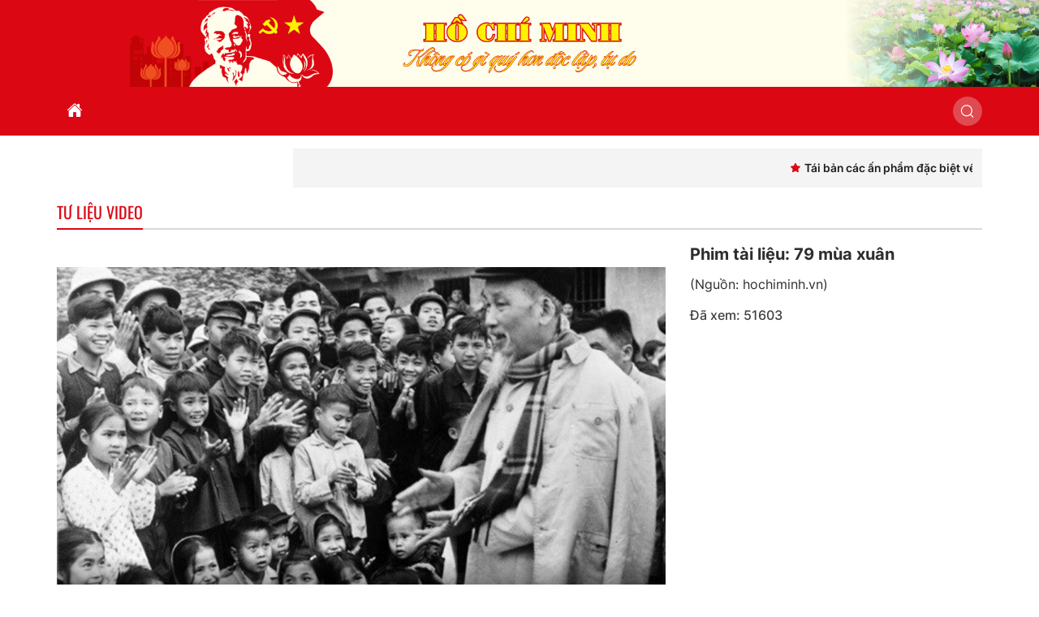

--- FILE ---
content_type: text/html; charset=UTF-8
request_url: https://hochiminh.vn/video/phim-tai-lieu-79-mua-xuan-9
body_size: 19093
content:
 
<!DOCTYPE html><html lang="vi"><head>
  
<title>Phim tài liệu: 79 mùa xuân</title>
  
<meta content="width=device-width, initial-scale=1, minimum-scale=1, maximum-scale=5, user-scalable=1" name="viewport"/>
  
  
<meta http-equiv="X-UA-Compatible" content="IE=edge">
<meta http-equiv="Content-Type" content="text/html; charset=utf-8"/>
  
<meta name="description" content="Phim tài liệu: 79 mùa xuân"/>
<meta name="keywords" content="Phim tài liệu: 79 mùa xuân"/>
<meta name="Author" content="Hồ Chí Minh" />
<meta name="copyright" content="Hồ Chí Minh" />
  
  
  
  
  
 
<meta property="fb:app_id" content="417594104464271"/>
<meta property="og:type" content="video.movie" />
<meta property="og:site_name" content="hochiminh.vn" /> 
<meta property="og:url" content="https://hochiminh.vn/video/phim-tai-lieu-79-mua-xuan-9"/> 
<link rel="canonical" href="https://hochiminh.vn/video/phim-tai-lieu-79-mua-xuan-9" />
<meta property="og:image" content="https://hochiminh.vn/upload/3000001/20251101/d500085d1beeaffa1b46271fb6c4945e79-mua-xuan.jpg"/><link rel="image_src" href="https://hochiminh.vn/upload/3000001/20251101/d500085d1beeaffa1b46271fb6c4945e79-mua-xuan.jpg"/>
<meta property="og:title" content="Phim tài liệu: 79 mùa xuân"/><link rel="schema.DC" href="https://purl.org/dc/elements/1.1/" />
<meta name="DC.Title" content="Phim tài liệu: 79 mùa xuân" />
<meta name="DC.Identifier" content="https://hochiminh.vn/video/phim-tai-lieu-79-mua-xuan-9" />
<meta name="DC.Description" content="Phim tài liệu: 79 mùa xuân" />
<meta name="DC.Date" content="2025-10-30+0708:09:41" />
<meta name="DC.Publisher" content="hochiminh.vn" /><meta name="DC.description" content="hochiminh.vn" /><meta name="DC.language" scheme="ISO639-1" content="vi" />
<meta property="og:description" content="Phim tài liệu: 79 mùa xuân"/> 
  
  
<link href="/upload/3000001/20251031/co-dang_34fee_72661.jpg" rel="shortcut icon" type="image/x-icon" />
  
<link rel="preload" href="/css/1.52137096/3000001/4348/style.css?37096" as="style">
<link type="text/css" rel="stylesheet" href="/css/1.52137096/3000001/4348/style.css?37096"/>
  
<link rel="preload" as="script" href="/publish/js/lib2-1.521.min.js?37096">
<!-- <link rel="stylesheet" type="text/css" href="/3rdparty/font-awesome-5.15.1/css/all.min.css"/> -->
<link href="/3rdparty/vhv-font/vhv.css?1.521" rel="stylesheet" type="text/css">
<link type="text/css" rel="stylesheet" href="/Common/css/newUI.css"/>
  
  
  
  
</head><body  style="padding:0px;margin:0px;" >
  
  
  
<style>
input[type="password"]::-ms-reveal{
display: none;
}
</style>
 
<div class="region-top"><div id="module8" class="ModuleWrapper" ><header class="header-medical-type-1" id="header-8"> <div class="c-medical-type-1-logo pc-banner">   <img class="full-width" alt="Hồ Chí Minh" src="/upload/3000001/20251031/bn1_02d81.png">
   </div>   <div class="c-mobi-type-1 mobi-banner"> <a href="https://hochiminh.vn/" title="Trang chủ"> <img class="full-width" alt="Hồ Chí Minh" src="/upload/3000001/20251031/banner-mobi_50091_73067.png">
 </a> </div>  </header><style> @media(min-width: 545px){ .header-medical-type-1>.mobi-banner{ display: none; }
 }
 @media(max-width: 544px){ .header-medical-type-1>.pc-banner{ display: none; }
 .header-medical-type-1>.mobi-banner img{ min-height: 92px; }
 }
  </style>
</div><div id="module9" class="ModuleWrapper" ><nav aria-label="Thực đơn" id="menu9" class="navigation-menu-default-type1 navpage navigation-menu-default-type2 no-logo" style="overflow: hidden;">
 <div class="navbar navbar-default"> <div class="container container-has-link">
 <div class="row has-link-right relative">
 <div class="navbar-header">   <div class="link-right mobile link-right-header">     </div>   <div class="menu-mobi"> <ul class="list-menu" id="categories9">   <li class=" li-block item li-home ds" data-id="102000006">
 <a href="/" title="Trang chủ">Trang chủ</a></li>   <li class=" li-block item ds" data-id="102000007">
 <a href="/tin-tuc" title="Tin tức">Tin tức</a></li>   <li class=" li-block item ds" data-id="102000008">
 <a href="/cuoc-doi-su-nghiep" title="Cuộc đời, sự nghiệp">Cuộc đời, sự nghiệp</a></li>   <li class=" li-block item ds" data-id="102000009">
 <a href="/tu-tuong-dao-duc-ho-chi-minh" title="Tư tưởng, đạo đức, phong cách Hồ Chí Minh">Tư tưởng, đạo đức, phong cách Hồ Chí Minh</a></li>   <li class=" li-block item ds" data-id="3000402">
 <a href="/tu-sach-dien-tu-ho-chi-minh?categoryId=3000402" title="Tủ sách điện tử Hồ Chí Minh">Tủ sách điện tử Hồ Chí Minh</a></li>   <li class=" li-block item ds" data-id="102001142">
 <a href="/ho-chi-minh-va-the-gioi" title="Hồ Chí Minh và thế giới">Hồ Chí Minh và thế giới</a></li>   <li class=" li-block item ds" data-id="102001143">
 <a href="/hoc-va-lam-theo-bac" title="Học và làm theo Bác">Học và làm theo Bác</a></li>   </ul> </div>   <button type="button" class="navbar-toggle collapsed" data-toggle="collapse" data-target="#bs-navbar-collapse-9" aria-expanded="false" aria-label="Thực đơn">   <i class="vi vi vi-bars-sort title-lg"></i>   </button>   </div> <div class="collapse navbar-collapse fluid-nav sidebar-collapse" id="bs-navbar-collapse-9">
 <div class="intestine-collapse">       <ul id="fluid-nav-positive9" class="nav navbar-nav fluid-nav-positive">
   <li  class="item home-page li-home" data-id="102000006" >
 <a rel="noopener" href="/"  title="Trang chủ" >
       <i class="vis vi-home-fill"></i>     <span class="title">Trang chủ</span>     </a>     </li>   <li  class="item" data-id="102000007" style="display:none;">
 <a rel="noopener" href="/tin-tuc"  title="Tin tức" >
         <span class="title">Tin tức</span>     </a>     </li>   <li  class="item dropdown" data-id="102000008" style="display:none;">
 <a rel="noopener" href="/cuoc-doi-su-nghiep"  title="Cuộc đời, sự nghiệp" >
         <span class="title">Cuộc đời, sự nghiệp</span>     <span class="caret" style="margin-left:5px;"></span>   </a>   <a class="dropdown-toggle" href="javascript:void(0);" role="button" aria-label="Mở danh mục"> <i class="vi vi-plus"></i> </a>     <ul  class=" dropdown-menu">
   <li  class="item" data-id="102001152" >
 <a rel="noopener" href="/cuoc-doi-su-nghiep/tieu-su-ho-chi-minh"  title="Tiểu sử Hồ Chí Minh" >
         <span class="title">Tiểu sử Hồ Chí Minh</span>     </a>     </li>   <li  class="item" data-id="102001151" >
 <a rel="noopener" href="/cuoc-doi-su-nghiep/bien-nien-tieu-su-ho-chi-minh"  title="Biên niên Tiểu sử Hồ Chí Minh" >
         <span class="title">Biên niên Tiểu sử Hồ Chí Minh</span>     </a>     </li>     </ul>   </li>   <li  class="item dropdown" data-id="102000009" style="display:none;">
 <a rel="noopener" href="/tu-tuong-dao-duc-ho-chi-minh"  title="Tư tưởng, đạo đức, phong cách Hồ Chí Minh" >
         <span class="title">Tư tưởng, đạo đức, phong cách Hồ Chí Minh</span>     <span class="caret" style="margin-left:5px;"></span>   </a>   <a class="dropdown-toggle" href="javascript:void(0);" role="button" aria-label="Mở danh mục"> <i class="vi vi-plus"></i> </a>     <ul  class=" dropdown-menu">
   <li  class="item" data-id="102001155" >
 <a rel="noopener" href="/tu-tuong-dao-duc-ho-chi-minh/nguon-goc-hinh-thanh"  title="Nguồn gốc hình thành" >
         <span class="title">Nguồn gốc hình thành</span>     </a>     </li>   <li  class="item" data-id="102001154" >
 <a rel="noopener" href="/tu-tuong-dao-duc-ho-chi-minh/noi-dung-tu-tuong-dao-duc"  title="Nội dung tư tưởng, đạo đức" >
         <span class="title">Nội dung tư tưởng, đạo đức</span>     </a>     </li>   <li  class="item" data-id="102001153" >
 <a rel="noopener" href="/tu-tuong-dao-duc-ho-chi-minh/nghien-cuu-tu-tuong-dao-duc-ho-chi-minh"  title="Nghiên cứu tư tưởng, đạo đức Hồ Chí Minh" >
         <span class="title">Nghiên cứu tư tưởng, đạo đức Hồ Chí Minh</span>     </a>     </li>     </ul>   </li>   <li  class="item dropdown" data-id="3000402" style="display:none;">
 <a rel="noopener" href="/tu-sach-dien-tu-ho-chi-minh?categoryId=3000402"  title="Tủ sách điện tử Hồ Chí Minh" >
         <span class="title">Tủ sách điện tử Hồ Chí Minh</span>     <span class="caret" style="margin-left:5px;"></span>   </a>   <a class="dropdown-toggle" href="javascript:void(0);" role="button" aria-label="Mở danh mục"> <i class="vi vi-plus"></i> </a>     <ul  class=" dropdown-menu">
   <li  class="item dropdown has-child" data-id="102001141" >
 <a rel="noopener" href="/tac-pham-ve-ho-chi-minh/tac-pham-trong-nuoc"  title="Tác phẩm về Hồ Chí Minh" >
         <span class="title">Tác phẩm về Hồ Chí Minh</span>     <span class="caret" style="margin-left:5px;"></span>   </a>   <a class="dropdown-toggle" href="javascript:void(0);" role="button" aria-label="Mở danh mục"> <i class="vi vi-plus"></i> </a>     <ul  class=" dropdown-menu">
   <li  class="item" data-id="102001162" >
 <a rel="noopener" href="/tac-pham-ve-ho-chi-minh/tac-pham-trong-nuoc?categoryId=102001162"  title="Tác phẩm trong nước" >
         <span class="title">Tác phẩm trong nước</span>     </a>     </li>   <li  class="item" data-id="102001161" >
 <a rel="noopener" href="/tac-pham-ve-ho-chi-minh/tac-pham-nuoc-ngoai?categoryId=102001161"  title="Tác phẩm nước ngoài" >
         <span class="title">Tác phẩm nước ngoài</span>     </a>     </li>     </ul>   </li>   <li  class="item" data-id="102001156" >
 <a rel="noopener" href="/tac-pham-cua-ho-chi-minh/nhung-bai-bao-cua-bac?categoryId=102001156"  title="Những bài báo của Hồ Chí Minh" >
         <span class="title">Những bài báo của Hồ Chí Minh</span>     </a>     </li>   <li  class="item dropdown has-child" data-id="102000010" >
 <a rel="noopener" href="/tac-pham-cua-ho-chi-minh/ho-chi-minh-toan-tap"  title="Tác phẩm của Hồ Chí Minh" >
         <span class="title">Tác phẩm của Hồ Chí Minh</span>     <span class="caret" style="margin-left:5px;"></span>   </a>   <a class="dropdown-toggle" href="javascript:void(0);" role="button" aria-label="Mở danh mục"> <i class="vi vi-plus"></i> </a>     <ul  class=" dropdown-menu">
   <li  class="item" data-id="102001160" >
 <a rel="noopener" href="/tac-pham-cua-ho-chi-minh/ho-chi-minh-toan-tap?categoryId=102001160"  title="Hồ Chí Minh toàn tập" >
         <span class="title">Hồ Chí Minh toàn tập</span>     </a>     </li>   <li  class="item" data-id="102001159" >
 <a rel="noopener" href="/tac-pham-cua-ho-chi-minh/ho-chi-minh-tuyen-tap?categoryId=102001159"  title="Hồ Chí Minh tuyển tập" >
         <span class="title">Hồ Chí Minh tuyển tập</span>     </a>     </li>   <li  class="item" data-id="102001158" >
 <a rel="noopener" href="/tac-pham-cua-ho-chi-minh/tac-pham-cua-ho-chi-minh?categoryId=102001158"  title="Tác phẩm của Hồ Chí Minh" >
         <span class="title">Tác phẩm của Hồ Chí Minh</span>     </a>     </li>   <li  class="item" data-id="102001157" >
 <a rel="noopener" href="/tac-pham-cua-ho-chi-minh/gioi-thieu-tac-pham?categoryId=102001157"  title="Giới thiệu tác phẩm" >
         <span class="title">Giới thiệu tác phẩm</span>     </a>     </li>     </ul>   </li>     </ul>   </li>   <li  class="item dropdown" data-id="102001142" style="display:none;">
 <a rel="noopener" href="/ho-chi-minh-va-the-gioi"  title="Hồ Chí Minh và thế giới" >
         <span class="title">Hồ Chí Minh và thế giới</span>     <span class="caret" style="margin-left:5px;"></span>   </a>   <a class="dropdown-toggle" href="javascript:void(0);" role="button" aria-label="Mở danh mục"> <i class="vi vi-plus"></i> </a>     <ul  class=" dropdown-menu">
   <li  class="item" data-id="102001164" >
 <a rel="noopener" href="/ho-chi-minh-va-the-gioi/hoat-dong-quoc-te-cua-ho-chi-minh"  title="Hoạt động quốc tế của Hồ Chí Minh" >
         <span class="title">Hoạt động quốc tế của Hồ Chí Minh</span>     </a>     </li>   <li  class="item" data-id="102001163" >
 <a rel="noopener" href="/ho-chi-minh-va-the-gioi/ban-be-quoc-te-voi-ho-chi-minh"  title="Bạn bè quốc tế với Hồ Chí Minh" >
         <span class="title">Bạn bè quốc tế với Hồ Chí Minh</span>     </a>     </li>     </ul>   </li>   <li  class="item dropdown" data-id="102001143" style="display:none;">
 <a rel="noopener" href="/hoc-va-lam-theo-bac"  title="Học và làm theo Bác" >
         <span class="title">Học và làm theo Bác</span>     <span class="caret" style="margin-left:5px;"></span>   </a>   <a class="dropdown-toggle" href="javascript:void(0);" role="button" aria-label="Mở danh mục"> <i class="vi vi-plus"></i> </a>     <ul  class=" dropdown-menu">
   <li  class="item" data-id="102001167" >
 <a rel="noopener" href="/hoc-va-lam-theo-bac/di-chuc"  title="Di chúc" >
         <span class="title">Di chúc</span>     </a>     </li>   <li  class="item" data-id="102001166" >
 <a rel="noopener" href="/hoc-va-lam-theo-bac/van-ban"  title="Văn bản" >
         <span class="title">Văn bản</span>     </a>     </li>   <li  class="item" data-id="102001165" >
 <a rel="noopener" href="/hoc-va-lam-theo-bac/hoc-va-lam-theo-bac"  title="Học và làm theo Bác" >
         <span class="title">Học và làm theo Bác</span>     </a>     </li>     </ul>   </li>     </ul>   <div class="fluid-nav-backup nav-backup" style="display: none;"> <a id="fluid-nav-toggle9" class="fluid-nav-toggle dropdown-toggle" data-toggle="dropdown" href="javascript: void(0);" role="button" aria-label="Menu"><i class="vi vi vi-bars-sort title-lg" ></i></a> <ul id="fluid-nav-negative9" class="fluid-nav-negative dropdown-menu2 dropdown-menu-right" role="menu" style="display: none;"> </ul> </div> </div> </div>   <div class="link-right desktop text-center">   <a id="open-search9" href="javascript:void(0)" href="javascript:void(0)" role="button" class="btn-open-search" title="Tìm kiếm"><i class="vi vi-search title-lg" ></i></a>       </div>     <div id="div-search9" class="search"> <form id="form9" class="sear-form" method="post"> <input name="page" value="search" type="hidden" /> <div> <div class="input-inner">     <input class="form-control" fixedName="keyword9" name="keyword9" placeholder="Tìm kiếm..." value=""/>
   <img class="audio-search-btn" src="https://www.google.com/intl/en/chrome/assets/common/images/content/mic.gif" alt="mic">   </div> </div> <input type="hidden" name="site" value="3000001" /> <input type="hidden" name="securityToken" value="bdc8aa4d8f8a45a4b1f1b4572c385d3adea2147a625e1d5f26b6b8428b0dee58"><input type="hidden" name="submitFormId" value="9"><input type="hidden" name="moduleId" value="9"></form> </div>   </div> </div> </div></nav><style> .select-language { position: absolute; top: 100%; right: 0; z-index: 9; min-width: 250px; box-shadow: 0 12px 16px 10px rgba(16, 24, 40, 0.08), 0 4px 6px -2px rgba(16, 24, 40, 0.03); border-radius: .75rem; background: #fff; overflow: hidden; }
 .select-language .menu-item>a{ display: block; }
 /**/
 #menu9 .audio-search-btn{ position: absolute; top: 0; right: 0; width: 34px; height: 34px; }
 /**/
 @media(max-width: 768px){ .body-menu-action.overflow-hidden{ overflow: hidden; }
 }
 /**/
 .image-logo-menu-scoll{ display: block !important; }
 /**/
 /**/
 /**/
 @media (max-width: 768px) { #menu9 .navbar-brand img{ .logo{ max-width:290px; }
 }
 #menu9 .navbar-collapse { position: fixed; z-index: 10000000001 !important; top: 0 !important; border: none; display: block; /**/
 left: -280px; /**/
 width: 280px; bottom: 0; height: 100%; padding-top: 20px; transition: all 0.3s; }
 #menu9 .navbar-collapse.open-sidebar { /**/
 left: 0; /**/
 transition: all 0.3s; }
 #menu9 .navbar-collapse .navbar-nav > li > a { color: #fff !important; border-top: 1px solid rgba(255, 255, 255, 0.3); }
 .navbar-collapse .navbar-nav > li > .dropdown-toggle { color: #fff !important; }
 #menu9 .navbar-collapse .navbar-nav > li.active > a { font-weight: bold; color: #fff !important; }
 #menu9 .navbar-collapse .navbar-nav > li > .dropdown-menu { margin-left: 0; width: 100%; margin-bottom:0; }
 body.overhidden{ position: relative; overflow-x: hidden; transition: all 0.3s; -webkit-transition: all 0.3s; }
 body.overhidden:before{ content:""; display: inline-block; left: 0; bottom: 0; top: 0; right: 0; background: rgba(0, 0, 0, 0.8); z-index:1000; position:absolute; }
 body.overhidden .navbar-header{ display: none; }
 }
 /**/
 @media(min-width: 769px){ .navigation-menu-default-type1 .menu-mobi{ display: none !important; }
 /**/
 }
 .menu-mobi { display: -webkit-box; display: -ms-flexbox; display: flex; width: calc(100% - 44px) !important; padding-right: 10px; background: transparent; white-space: nowrap; overflow: auto; -webkit-overflow-scrolling: touch; -ms-overflow-style: -ms-autohiding-scrollbar; }
 .menu-mobi ul.list-menu { -webkit-box-flex: 1; -ms-flex-positive: 1; flex-grow: 1; display: -webkit-box; display: -ms-flexbox; display: flex; }
 .menu-mobi ul.list-menu > li > a { display: block; white-space: nowrap; position: relative; height: 100%; line-height: 50px; text-transform: uppercase; font-weight: 700; padding: 0 10px; }
 .menu-mobi::-webkit-scrollbar { display: none; }
 @media(max-width: 768px) { .navigation-menu-default-type1.no-logo .navbar-default { min-height: auto; }
 .menu-mobi li:hover a, .menu-mobi .li-block.active a { color: var(--brand-primary) !important; }
 .navigation-menu-default-type1 .navbar-header { display: flex; align-items: center; }
 .navigation-menu-default-type1.no-logo .navbar-default .navbar-header { background: none; }
 .navigation-menu-default-type1.no-logo .navbar-default .navbar-header .navbar-toggle { background: rgba(245, 245, 245, 0.66); }
 .navigation-menu-default-type1 .navbar-collapse { overflow-y: auto !important; }
 #close9 { left: unset !important; right: 4px !important; }
 .navigation-menu-default-type1 .navbar-collapse .navbar-nav .dropdown-menu li.active a{ font-weight: bold; }
 .navigation-menu-default-type1 .noti-desktop{ display: none; }
 /**/
 }
 .navigation-menu-default-type1 .navbar-default .fluid-nav-positive { justify-content: flex-start !important; }
 @media(min-width: 769px){ .menu-mobi { display: none; }
 .navigation-menu-default-type1 .fluid-nav-backup .dropdown-menu-right li a:hover{ color: var(--link-hover-color); }
 .navigation-menu-default-type1 .hidden-desktop-time{ display: none; }
 .navigation-menu-default-type1 .navbar-nav>li { float: left !important; }
 }
</style></div><div id="module10" class="ModuleWrapper  table-banner-base padding-v-md" ><div class="container">  <div id="module11" class="ModuleWrapper" ><section id="section-article-scroll11" class="article-news article-news-scroll"> <div class="time-top-header"> <div class="cont-left-welcome"> <div id="datetime11" class="f_left time-home-gio text-medium" data-datetime="1768369824" style="display: none"> <span class="icon-time margin-right-xs"><i class="vi vi-calendar vi-1_2px"></i></span> <span id="day11">Thứ tư, 14/01/2026</span> <span> - </span> <span id="hours11">12</span> <span class="separation" style="margin: 0 -3px">:</span> <span id="min11">50</span> <span class="separation" style="margin: 0 -3px">:</span> <span id="sec11">24</span> </div> </div> </div> <div class="cont-welcome"> <div class="col-right-news"> <marquee onmouseover="this.stop();" onmouseout="this.start();">   <a href="/tin-tuc/tai-ban-cac-an-pham-dac-biet-ve-chu-tich-ho-chi-minh.html" title="Tái bản các ấn phẩm đặc biệt về Chủ tịch Hồ Chí Minh" class="title-news"><i class="vis vi-star-2 margin-right-2xs color-primary" ></i><span class="title-news text-semibold">Tái bản các ấn phẩm đặc biệt về Chủ tịch Hồ Chí Minh<img style="display: inline-block;width: 28px;" class="img-new-big ml-10" src="/Content/images/newhot.gif" alt="Mới"/> </span>
 </a>   <a href="/hoc-va-lam-theo-bac/phat-huy-vai-tro-neu-guong-cua-can-bo-dang-vien.html" title="Phát huy vai trò nêu gương của cán bộ, đảng viên" class="title-news"><i class="vis vi-star-2 margin-right-2xs color-primary" ></i><span class="title-news text-semibold">Phát huy vai trò nêu gương của cán bộ, đảng viên<img style="display: inline-block;width: 28px;" class="img-new-big ml-10" src="/Content/images/newhot.gif" alt="Mới"/> </span>
 </a>   <a href="/hoc-va-lam-theo-bac/hoa-thom-trong-vuon-bac.html" title="Hoa thơm trong vườn Bác" class="title-news"><i class="vis vi-star-2 margin-right-2xs color-primary" ></i><span class="title-news text-semibold">Hoa thơm trong vườn Bác<img style="display: inline-block;width: 28px;" class="img-new-big ml-10" src="/Content/images/newhot.gif" alt="Mới"/> </span>
 </a>   <a href="/tin-tuc/ky-niem-85-nam-ngay-bac-ho-ve-nuoc-su-kien-khoi-dau-cho-nhung-thang-loi-vi-dai-cua-cach-mang-viet-nam.html" title="Kỷ niệm 85 năm ngày Bác Hồ về nước: Sự kiện khởi đầu cho những thắng lợi vĩ đại của cách mạng Việt Nam" class="title-news"><i class="vis vi-star-2 margin-right-2xs color-primary" ></i><span class="title-news text-semibold">Kỷ niệm 85 năm ngày Bác Hồ về nước: Sự kiện khởi đầu cho những thắng lợi vĩ đại của cách mạng Việt Nam<img style="display: inline-block;width: 28px;" class="img-new-big ml-10" src="/Content/images/newhot.gif" alt="Mới"/> </span>
 </a>   <a href="/hoc-va-lam-theo-bac/hoc-va-lam-theo-bac-bang-nhung-viec-lam-thiet-thuc2.html" title="Học và làm theo Bác bằng những việc làm thiết thực" class="title-news"><i class="vis vi-star-2 margin-right-2xs color-primary" ></i><span class="title-news text-semibold">Học và làm theo Bác bằng những việc làm thiết thực<img style="display: inline-block;width: 28px;" class="img-new-big ml-10" src="/Content/images/newhot.gif" alt="Mới"/> </span>
 </a>   <a href="/tin-tuc/tu-cao-bang-den-fontainebleau-bac-ho-va-cuoc-tro-ve-cua-bon-tri-thuc-viet-kieu.html" title="Từ Cao Bằng đến Fontainebleau: Bác Hồ và cuộc trở về của bốn trí thức Việt kiều" class="title-news"><i class="vis vi-star-2 margin-right-2xs color-primary" ></i><span class="title-news text-semibold">Từ Cao Bằng đến Fontainebleau: Bác Hồ và cuộc trở về của bốn trí thức Việt kiều<img style="display: inline-block;width: 28px;" class="img-new-big ml-10" src="/Content/images/newhot.gif" alt="Mới"/> </span>
 </a>   <a href="/tin-tuc/bac-ho-voi-nghe-thuat-xiec-viet-nam.html" title="Bác Hồ với nghệ thuật xiếc Việt Nam" class="title-news"><i class="vis vi-star-2 margin-right-2xs color-primary" ></i><span class="title-news text-semibold">Bác Hồ với nghệ thuật xiếc Việt Nam<img style="display: inline-block;width: 28px;" class="img-new-big ml-10" src="/Content/images/newhot.gif" alt="Mới"/> </span>
 </a>   <a href="/hoc-va-lam-theo-bac/phinh-ho-nhan-rong-cac-mo-hinh-lam-theo-loi-bac-.html" title="Phình Hồ nhân rộng các mô hình &quot;làm theo lời Bác&quot;" class="title-news"><i class="vis vi-star-2 margin-right-2xs color-primary" ></i><span class="title-news text-semibold">Phình Hồ nhân rộng các mô hình "làm theo lời Bác"<img style="display: inline-block;width: 28px;" class="img-new-big ml-10" src="/Content/images/newhot.gif" alt="Mới"/> </span>
 </a>   <a href="/tin-tuc/sinh-hoat-chuyen-de-tai-den-tho-chu-tich-ho-chi-minh-khu-di-tich-quoc-gia-dac-biet-pac-bo.html" title="Sinh hoạt chuyên đề tại Đền thờ Chủ tịch Hồ Chí Minh, Khu di tích Quốc gia đặc biệt Pác Bó" class="title-news"><i class="vis vi-star-2 margin-right-2xs color-primary" ></i><span class="title-news text-semibold">Sinh hoạt chuyên đề tại Đền thờ Chủ tịch Hồ Chí Minh, Khu di tích Quốc gia đặc biệt Pác Bó<img style="display: inline-block;width: 28px;" class="img-new-big ml-10" src="/Content/images/newhot.gif" alt="Mới"/> </span>
 </a>   <a href="/tin-tuc/truong-pho-thong-vung-cao-viet-bac-diem-sang-giao-duc-chat-luong-cao-cua-ca-nuoc.html" title="Trường Phổ thông Vùng cao Việt Bắc: Điểm sáng giáo dục chất lượng cao của cả nước" class="title-news"><i class="vis vi-star-2 margin-right-2xs color-primary" ></i><span class="title-news text-semibold">Trường Phổ thông Vùng cao Việt Bắc: Điểm sáng giáo dục chất lượng cao của cả nước<img style="display: inline-block;width: 28px;" class="img-new-big ml-10" src="/Content/images/newhot.gif" alt="Mới"/> </span>
 </a>   <a href="/tin-tuc/chuong-trinh-nghe-thuat-ky-niem-85-nam-ngay-bac-ho-ve-nuoc-lanh-dao-cach-mang-viet-nam-28-01-1941-28-01-2026-.html" title="Chương trình nghệ thuật kỷ niệm 85 năm Ngày Bác Hồ về nước lãnh đạo cách mạng Việt Nam (28/01/1941 - 28/01/2026)" class="title-news"><i class="vis vi-star-2 margin-right-2xs color-primary" ></i><span class="title-news text-semibold">Chương trình nghệ thuật kỷ niệm 85 năm Ngày Bác Hồ về nước lãnh đạo cách mạng Việt Nam (28/01/1941 - 28/01/2026)</span>
 </a>   <a href="/hoc-va-lam-theo-bac/hoc-bac-tu-viec-lam-thiet-thuc-gan-dao-voi-doi.html" title="Học Bác từ việc làm thiết thực, gắn đạo với đời" class="title-news"><i class="vis vi-star-2 margin-right-2xs color-primary" ></i><span class="title-news text-semibold">Học Bác từ việc làm thiết thực, gắn đạo với đời</span>
 </a>   </marquee> </div> </div></section><style> .article-news-scroll a.title-news { margin-left: 30px; line-height: 48px; font-size: var(--font-size-base); }
 .article-news-scroll{ display: flex; flex-wrap: wrap; align-items: center; }
 .article-news-scroll .time-top-header{ width: 275px; }
 .article-news-scroll .cont-welcome{ width: calc(100% - 275px); padding-left: 1rem; }
 .simply-scroll-container{ position:relative; }
 .article-news-scroll .cont-left-welcome { background: #F4F4F5; padding: 0 .75rem; line-height: 48px; font-family: 'Inter-Medium', sans-serif; font-size: 14px; }
 .article-news-scroll .cont-welcome .col-right-news { background: #F4F4F5; padding: 0 .75rem; height: 48px; }
</style></div>  
</div></div></div><div class="region-full-content"></div><div id="whole-page" class="container"  ><div id="module12" class="ModuleWrapper" ><div class="pathway-category-type7"> <div class="content-pathway">     <h4 class="title-1"> <a href="/tu-lieu-video" class="title-hightlight">Tư liệu video</a> </h4>       <ol class="breadcrumb clearfix" itemprop="breadcrumb" itemtype="https://schema.org/BreadcrumbList"> <li class="first-item"> <a href="https://hochiminh.vn/" title="Trang chủ"><i class="vi vi-home"></i> Trang chủ</a> </li>         <li class="last-item" typeof="v:Breadcrumb"> <a href="/tu-lieu-video" title="Tư liệu video">Tư liệu video</a> <meta itemprop="position" content="1" /> </li>   </ol>     </div></div><style> .pathway-category-type7 .content-pathway{ background: ; padding: 15px 0; }
 .pathway-category-type7 .title-1{ text-transform: uppercase; font-size: 35px; text-align: center; }
 .pathway-category-type7 .breadcrumb{ background: transparent; padding: 0; text-align: center; }
</style>
</div><div id="module13" class="ModuleWrapper" moduleRootId="104000094" ><article class="item-block Article-Video   article-video article-video-detail-type1 margin-bottom-lg" data-id="13"> <div class="row"> <div class="col-12 col-md-8 left-video">   <div class="show-video">   <video id="player13" class="video-js vjs-default-skin vjs-fluid vjs-16-9" controls playsinline autoplay preload="none" poster="/publish/thumbnail/3000001/1000x560xdefault/upload/3000001/20251101/d500085d1beeaffa1b46271fb6c4945e79-mua-xuan.jpg" height="480" width="100%">     <source src="/upload/3000001/20251101/892ac1aaa4ddae1acfd10049fc8f40b779_20mua_20xuan_20a_20a_20VFI_1_.mp4" type="video/mp4"></source>     </video> <div id="vastevents"></div>   </div>   </div> <div class="col-12 col-md-4 right-info">   <div class="article-title common-title-detail video-name text-bold title-md margin-bottom-sm">Phim tài liệu: 79 mùa xuân</div>       <div class="article-source source margin-bottom-md">(Nguồn: hochiminh.vn)</div>     <div class="total-views text-medium">Đã xem: 51603</div>     </div> </div></article><style> .article-video-detail-type1 .total-views{ color: #404040; }
</style>
</div><div id="module14" class="ModuleWrapper" ><div class="panel panel-default frame-base-home" id="panel-14">   <div class="panel-heading ">   <h3 class="panel-title ">     <span class=" mainTitle">Tư liệu video khác</span>       </h3>     </div>   <div class="panel-body ">  <div id="module15" class="ModuleWrapper" moduleRootId="104000094" ><div class="article-video article-video-grid1">  <section class="section-grid   simpleListing">
 <div class="row-layout gy-3 gx-3">   <div class="article-item width-col-12 width-col-md-6 width-col-lg-3 width-col-xl-3 article-item-child"> <div class="article-image image-news relative"> <a href="/tu-lieu-video/viet-nam-ho-chi-minh-giu-tron-mot-con-duong.html" title="Việt Nam Hồ Chí Minh giữ trọn một con đường"> <img class="post-image relative-height" data-size-ratio="3:2" src="/publish/thumbnail/3000001/480x320xdefault/upload/3000001/20251101/fda6e8affe33181df622129cee5b4074vietnamcinduong.jpg"
 onerror="this.src=&quot;/Common/images/no-image-news.png&quot;;" alt="Việt Nam Hồ Chí Minh giữ trọn một con đường"> <span class="icon-video"> <i class="vi vi-video-recorder title-md"></i> </span> </a> </div> <div class="title-new margin-top-sm"><a class="text-bold" title="Việt Nam Hồ Chí Minh giữ trọn một con đường" href="/tu-lieu-video/viet-nam-ho-chi-minh-giu-tron-mot-con-duong.html">Việt Nam Hồ Chí Minh giữ trọn một con đường</a></div> </div>     <div class="article-item width-col-12 width-col-md-6 width-col-lg-3 width-col-xl-3 article-item-child"> <div class="article-image image-news relative"> <a href="/tu-lieu-video/ho-chi-minh-thap-sang-niem-tin.html" title="Hồ Chí Minh thắp sáng niềm tin"> <img class="post-image relative-height" data-size-ratio="3:2" src="/publish/thumbnail/3000001/480x320xdefault/upload/3000001/20251101/728d4ca03ec07a1a19e30be44812f7fathapsangniemtin.jpg"
 onerror="this.src=&quot;/Common/images/no-image-news.png&quot;;" alt="Hồ Chí Minh thắp sáng niềm tin"> <span class="icon-video"> <i class="vi vi-video-recorder title-md"></i> </span> </a> </div> <div class="title-new margin-top-sm"><a class="text-bold" title="Hồ Chí Minh thắp sáng niềm tin" href="/tu-lieu-video/ho-chi-minh-thap-sang-niem-tin.html">Hồ Chí Minh thắp sáng niềm tin</a></div> </div>     <div class="article-item width-col-12 width-col-md-6 width-col-lg-3 width-col-xl-3 article-item-child"> <div class="article-image image-news relative"> <a href="/tu-lieu-video/giao-luu-truc-tuyen-nguoi-la-niem-tin-tat-thang-phan-2-.html" title="Giao lưu trực tuyến: Người là niềm tin tất thắng (Phần 2)"> <img class="post-image relative-height" data-size-ratio="3:2" src="/publish/thumbnail/3000001/480x320xdefault/upload/3000001/20251101/26efc34eef8aa1670bb84e688b468a73nguoi-la-niem-tin-tat-thang.jpg"
 onerror="this.src=&quot;/Common/images/no-image-news.png&quot;;" alt="Giao lưu trực tuyến: Người là niềm tin tất thắng (Phần 2)"> <span class="icon-video"> <i class="vi vi-video-recorder title-md"></i> </span> </a> </div> <div class="title-new margin-top-sm"><a class="text-bold" title="Giao lưu trực tuyến: Người là niềm tin tất thắng (Phần 2)" href="/tu-lieu-video/giao-luu-truc-tuyen-nguoi-la-niem-tin-tat-thang-phan-2-.html">Giao lưu trực tuyến: Người là niềm tin tất thắng (Phần 2)</a></div> </div>     <div class="article-item width-col-12 width-col-md-6 width-col-lg-3 width-col-xl-3 article-item-child"> <div class="article-image image-news relative"> <a href="/tu-lieu-video/giao-luu-truc-tuyen-nguoi-la-niem-tin-tat-thang-phan-1-.html" title="Giao lưu trực tuyến: Người là niềm tin tất thắng (Phần 1)"> <img class="post-image relative-height" data-size-ratio="3:2" src="/publish/thumbnail/3000001/480x320xdefault/upload/3000001/20251101/26efc34eef8aa1670bb84e688b468a73nguoi-la-niem-tin-tat-thang.jpg"
 onerror="this.src=&quot;/Common/images/no-image-news.png&quot;;" alt="Giao lưu trực tuyến: Người là niềm tin tất thắng (Phần 1)"> <span class="icon-video"> <i class="vi vi-video-recorder title-md"></i> </span> </a> </div> <div class="title-new margin-top-sm"><a class="text-bold" title="Giao lưu trực tuyến: Người là niềm tin tất thắng (Phần 1)" href="/tu-lieu-video/giao-luu-truc-tuyen-nguoi-la-niem-tin-tat-thang-phan-1-.html">Giao lưu trực tuyến: Người là niềm tin tất thắng (Phần 1)</a></div> </div>     <div class="article-item width-col-12 width-col-md-6 width-col-lg-3 width-col-xl-3 article-item-child"> <div class="article-image image-news relative"> <a href="/tu-lieu-video/chi-thi-05-dang-di-vao-cuoc-song.html" title="Chỉ thị 05 đang đi vào cuộc sống"> <img class="post-image relative-height" data-size-ratio="3:2" src="/publish/thumbnail/3000001/480x320xdefault/upload/3000001/20251101/f2c4625bc0f6d23170801c90ffdceb25Chithi051.jpg"
 onerror="this.src=&quot;/Common/images/no-image-news.png&quot;;" alt="Chỉ thị 05 đang đi vào cuộc sống"> <span class="icon-video"> <i class="vi vi-video-recorder title-md"></i> </span> </a> </div> <div class="title-new margin-top-sm"><a class="text-bold" title="Chỉ thị 05 đang đi vào cuộc sống" href="/tu-lieu-video/chi-thi-05-dang-di-vao-cuoc-song.html">Chỉ thị 05 đang đi vào cuộc sống</a></div> </div>     <div class="article-item width-col-12 width-col-md-6 width-col-lg-3 width-col-xl-3 article-item-child"> <div class="article-image image-news relative"> <a href="/tu-lieu-video/phim-tai-lieu-tuyen-quang-mua-thu-ay.html" title="Phim tài liệu: Tuyên Quang mùa thu ấy"> <img class="post-image relative-height" data-size-ratio="3:2" src="/publish/thumbnail/3000001/480x320xdefault/upload/3000001/20251101/965cc0cd673d85d672e6c06951e9c9eaHCM-Tuyen-Quang.jpg"
 onerror="this.src=&quot;/Common/images/no-image-news.png&quot;;" alt="Phim tài liệu: Tuyên Quang mùa thu ấy"> <span class="icon-video"> <i class="vi vi-video-recorder title-md"></i> </span> </a> </div> <div class="title-new margin-top-sm"><a class="text-bold" title="Phim tài liệu: Tuyên Quang mùa thu ấy" href="/tu-lieu-video/phim-tai-lieu-tuyen-quang-mua-thu-ay.html">Phim tài liệu: Tuyên Quang mùa thu ấy</a></div> </div>     <div class="article-item width-col-12 width-col-md-6 width-col-lg-3 width-col-xl-3 article-item-child"> <div class="article-image image-news relative"> <a href="/tu-lieu-video/phim-tai-lieu-ben-song-pho-day.html" title="Phim tài liệu: Bên sông Phó Đáy"> <img class="post-image relative-height" data-size-ratio="3:2" src="/publish/thumbnail/3000001/480x320xdefault/upload/3000001/20251101/206207419d3806a8386a9cf25f339209Ben-song-Pho-Day.jpg"
 onerror="this.src=&quot;/Common/images/no-image-news.png&quot;;" alt="Phim tài liệu: Bên sông Phó Đáy"> <span class="icon-video"> <i class="vi vi-video-recorder title-md"></i> </span> </a> </div> <div class="title-new margin-top-sm"><a class="text-bold" title="Phim tài liệu: Bên sông Phó Đáy" href="/tu-lieu-video/phim-tai-lieu-ben-song-pho-day.html">Phim tài liệu: Bên sông Phó Đáy</a></div> </div>     <div class="article-item width-col-12 width-col-md-6 width-col-lg-3 width-col-xl-3 article-item-child"> <div class="article-image image-news relative"> <a href="/video/phim-tai-lieu-thau-chin-o-xiem-20" title="Phim tài liệu &quot;Thầu Chín ở Xiêm&quot;"> <img class="post-image relative-height" data-size-ratio="3:2" src="/publish/thumbnail/3000001/480x320xdefault/upload/3000001/20251101/6f1d96ec5df9fb6ec0aa8adb3c856abfThau-Chin-o-Xiem.jpg"
 onerror="this.src=&quot;/Common/images/no-image-news.png&quot;;" alt="Phim tài liệu &quot;Thầu Chín ở Xiêm&quot;"> <span class="icon-video"> <i class="vi vi-video-recorder title-md"></i> </span> </a> </div> <div class="title-new margin-top-sm"><a class="text-bold" title="Phim tài liệu &quot;Thầu Chín ở Xiêm&quot;" href="/video/phim-tai-lieu-thau-chin-o-xiem-20">Phim tài liệu "Thầu Chín ở Xiêm"</a></div> </div>     <div class="article-item width-col-12 width-col-md-6 width-col-lg-3 width-col-xl-3 article-item-child"> <div class="article-image image-news relative"> <a href="/video/phim-tai-lieu-nguyen-ai-quoc-ho-chi-minh-19" title="Phim tài liệu: Nguyễn Ái Quốc - Hồ Chí Minh"> <img class="post-image relative-height" data-size-ratio="3:2" src="/publish/thumbnail/3000001/480x320xdefault/upload/3000001/20251101/c6351878cda81b9344ccab97d42e0d48Nguyen-Ai-Quoc-HCM.jpg"
 onerror="this.src=&quot;/Common/images/no-image-news.png&quot;;" alt="Phim tài liệu: Nguyễn Ái Quốc - Hồ Chí Minh"> <span class="icon-video"> <i class="vi vi-video-recorder title-md"></i> </span> </a> </div> <div class="title-new margin-top-sm"><a class="text-bold" title="Phim tài liệu: Nguyễn Ái Quốc - Hồ Chí Minh" href="/video/phim-tai-lieu-nguyen-ai-quoc-ho-chi-minh-19">Phim tài liệu: Nguyễn Ái Quốc - Hồ Chí Minh</a></div> </div>     <div class="article-item width-col-12 width-col-md-6 width-col-lg-3 width-col-xl-3 article-item-child"> <div class="article-image image-news relative"> <a href="/video/phim-tai-lieu-bac-ho-song-mai-18" title="Phim tài liệu: Bác Hồ sống mãi"> <img class="post-image relative-height" data-size-ratio="3:2" src="/publish/thumbnail/3000001/480x320xdefault/upload/3000001/20251101/db25a988cf1dd91f8f964d81577213bdHCM_20116.jpg"
 onerror="this.src=&quot;/Common/images/no-image-news.png&quot;;" alt="Phim tài liệu: Bác Hồ sống mãi"> <span class="icon-video"> <i class="vi vi-video-recorder title-md"></i> </span> </a> </div> <div class="title-new margin-top-sm"><a class="text-bold" title="Phim tài liệu: Bác Hồ sống mãi" href="/video/phim-tai-lieu-bac-ho-song-mai-18">Phim tài liệu: Bác Hồ sống mãi</a></div> </div>     <div class="article-item width-col-12 width-col-md-6 width-col-lg-3 width-col-xl-3 article-item-child"> <div class="article-image image-news relative"> <a href="/video/phim-tai-lieu-bac-ho-voi-quang-ninh-17" title="Phim tài liệu: Bác Hồ với Quảng Ninh"> <img class="post-image relative-height" data-size-ratio="3:2" src="/publish/thumbnail/3000001/480x320xdefault/upload/3000001/20251101/7718b3278417452b77fc9f4e93661c23HCM_20118.jpg"
 onerror="this.src=&quot;/Common/images/no-image-news.png&quot;;" alt="Phim tài liệu: Bác Hồ với Quảng Ninh"> <span class="icon-video"> <i class="vi vi-video-recorder title-md"></i> </span> </a> </div> <div class="title-new margin-top-sm"><a class="text-bold" title="Phim tài liệu: Bác Hồ với Quảng Ninh" href="/video/phim-tai-lieu-bac-ho-voi-quang-ninh-17">Phim tài liệu: Bác Hồ với Quảng Ninh</a></div> </div>     <div class="article-item width-col-12 width-col-md-6 width-col-lg-3 width-col-xl-3 article-item-child"> <div class="article-image image-news relative"> <a href="/video/ten-nguoi-la-ho-chi-minh-16" title="Tên người là Hồ Chí Minh"> <img class="post-image relative-height" data-size-ratio="3:2" src="/publish/thumbnail/3000001/480x320xdefault/upload/3000001/20251101/4f903da47ff061e56fe6ee630acc4c78HCM_20119.jpg"
 onerror="this.src=&quot;/Common/images/no-image-news.png&quot;;" alt="Tên người là Hồ Chí Minh"> <span class="icon-video"> <i class="vi vi-video-recorder title-md"></i> </span> </a> </div> <div class="title-new margin-top-sm"><a class="text-bold" title="Tên người là Hồ Chí Minh" href="/video/ten-nguoi-la-ho-chi-minh-16">Tên người là Hồ Chí Minh</a></div> </div>     <div class="article-item width-col-12 width-col-md-6 width-col-lg-3 width-col-xl-3 article-item-child"> <div class="article-image image-news relative"> <a href="/video/hinh-anh-ve-doi-hoat-dong-cua-ho-chu-tich-15" title="Hình ảnh về đời hoạt động của Hồ Chủ tịch"> <img class="post-image relative-height" data-size-ratio="3:2" src="/publish/thumbnail/3000001/480x320xdefault/upload/3000001/20251101/2f83bfc4c77b04638449883bd33546ebHCM_2092.jpg"
 onerror="this.src=&quot;/Common/images/no-image-news.png&quot;;" alt="Hình ảnh về đời hoạt động của Hồ Chủ tịch"> <span class="icon-video"> <i class="vi vi-video-recorder title-md"></i> </span> </a> </div> <div class="title-new margin-top-sm"><a class="text-bold" title="Hình ảnh về đời hoạt động của Hồ Chủ tịch" href="/video/hinh-anh-ve-doi-hoat-dong-cua-ho-chu-tich-15">Hình ảnh về đời hoạt động của Hồ Chủ tịch</a></div> </div>     <div class="article-item width-col-12 width-col-md-6 width-col-lg-3 width-col-xl-3 article-item-child"> <div class="article-image image-news relative"> <a href="/video/bac-ho-song-mai-voi-nhan-dan-hai-phong-14" title="Bác Hồ sống mãi với nhân dân Hải Phòng"> <img class="post-image relative-height" data-size-ratio="3:2" src="/publish/thumbnail/3000001/480x320xdefault/upload/3000001/20251101/53d4e21f2a408ac6ae2e8b35d4e6faf0Bac-Ho-Hai_Phong.jpg"
 onerror="this.src=&quot;/Common/images/no-image-news.png&quot;;" alt="Bác Hồ sống mãi với nhân dân Hải Phòng"> <span class="icon-video"> <i class="vi vi-video-recorder title-md"></i> </span> </a> </div> <div class="title-new margin-top-sm"><a class="text-bold" title="Bác Hồ sống mãi với nhân dân Hải Phòng" href="/video/bac-ho-song-mai-voi-nhan-dan-hai-phong-14">Bác Hồ sống mãi với nhân dân Hải Phòng</a></div> </div>     <div class="article-item width-col-12 width-col-md-6 width-col-lg-3 width-col-xl-3 article-item-child"> <div class="article-image image-news relative"> <a href="/video/phim-tai-lieu-ho-chi-minh-chan-dung-mot-con-nguoi-13" title="Phim tài liệu: Hồ Chí Minh – Chân dung một con người"> <img class="post-image relative-height" data-size-ratio="3:2" src="/publish/thumbnail/3000001/480x320xdefault/upload/3000001/20251101/706351cab04d2f1545e2588104d2ffa6BH.70_resize.jpg"
 onerror="this.src=&quot;/Common/images/no-image-news.png&quot;;" alt="Phim tài liệu: Hồ Chí Minh – Chân dung một con người"> <span class="icon-video"> <i class="vi vi-video-recorder title-md"></i> </span> </a> </div> <div class="title-new margin-top-sm"><a class="text-bold" title="Phim tài liệu: Hồ Chí Minh – Chân dung một con người" href="/video/phim-tai-lieu-ho-chi-minh-chan-dung-mot-con-nguoi-13">Phim tài liệu: Hồ Chí Minh – Chân dung một con người</a></div> </div>     <div class="article-item width-col-12 width-col-md-6 width-col-lg-3 width-col-xl-3 article-item-child"> <div class="article-image image-news relative"> <a href="/video/phim-tai-lieu-nhung-chang-duong-lich-su-12" title="Phim tài liệu: Những chặng đường lịch sử"> <img class="post-image relative-height" data-size-ratio="3:2" src="/publish/thumbnail/3000001/480x320xdefault/upload/3000001/20251101/80607c54949331120006525c8092c11dNhung-chang-duong-lich-su.jpg"
 onerror="this.src=&quot;/Common/images/no-image-news.png&quot;;" alt="Phim tài liệu: Những chặng đường lịch sử"> <span class="icon-video"> <i class="vi vi-video-recorder title-md"></i> </span> </a> </div> <div class="title-new margin-top-sm"><a class="text-bold" title="Phim tài liệu: Những chặng đường lịch sử" href="/video/phim-tai-lieu-nhung-chang-duong-lich-su-12">Phim tài liệu: Những chặng đường lịch sử</a></div> </div>     <div class="article-item width-col-12 width-col-md-6 width-col-lg-3 width-col-xl-3 article-item-child"> <div class="article-image image-news relative"> <a href="/video/phim-tai-lieu-nguyen-ai-quoc-den-voi-lenin-11" title="Phim tài liệu: Nguyễn Ái Quốc đến với Lênin"> <img class="post-image relative-height" data-size-ratio="3:2" src="/publish/thumbnail/3000001/480x320xdefault/upload/3000001/20251101/c1a4e55d2a75ff01be56a066b0cac2b0Nguyen-Ai-Quoc-Lennin.jpg"
 onerror="this.src=&quot;/Common/images/no-image-news.png&quot;;" alt="Phim tài liệu: Nguyễn Ái Quốc đến với Lênin"> <span class="icon-video"> <i class="vi vi-video-recorder title-md"></i> </span> </a> </div> <div class="title-new margin-top-sm"><a class="text-bold" title="Phim tài liệu: Nguyễn Ái Quốc đến với Lênin" href="/video/phim-tai-lieu-nguyen-ai-quoc-den-voi-lenin-11">Phim tài liệu: Nguyễn Ái Quốc đến với Lênin</a></div> </div>     <div class="article-item width-col-12 width-col-md-6 width-col-lg-3 width-col-xl-3 article-item-child"> <div class="article-image image-news relative"> <a href="/video/phim-tai-lieu-nhung-gio-phut-cuoi-doi-bac-ho-10" title="Phim tài liệu: Những giờ phút cuối đời Bác Hồ"> <img class="post-image relative-height" data-size-ratio="3:2" src="/publish/thumbnail/3000001/480x320xdefault/upload/3000001/20251101/efabccd95c203632a89183f576a32dffBH.140_resize.jpg"
 onerror="this.src=&quot;/Common/images/no-image-news.png&quot;;" alt="Phim tài liệu: Những giờ phút cuối đời Bác Hồ"> <span class="icon-video"> <i class="vi vi-video-recorder title-md"></i> </span> </a> </div> <div class="title-new margin-top-sm"><a class="text-bold" title="Phim tài liệu: Những giờ phút cuối đời Bác Hồ" href="/video/phim-tai-lieu-nhung-gio-phut-cuoi-doi-bac-ho-10">Phim tài liệu: Những giờ phút cuối đời Bác Hồ</a></div> </div>     <div class="article-item width-col-12 width-col-md-6 width-col-lg-3 width-col-xl-3 article-item-child"> <div class="article-image image-news relative"> <a href="/video/phim-tai-lieu-duong-ve-to-quoc-8" title="Phim tài liệu: Đường về Tổ quốc"> <img class="post-image relative-height" data-size-ratio="3:2" src="/publish/thumbnail/3000001/480x320xdefault/upload/3000001/20251101/7cdd53f53c14ef82bf9982555cdfed4cHCM_20105.jpg"
 onerror="this.src=&quot;/Common/images/no-image-news.png&quot;;" alt="Phim tài liệu: Đường về Tổ quốc"> <span class="icon-video"> <i class="vi vi-video-recorder title-md"></i> </span> </a> </div> <div class="title-new margin-top-sm"><a class="text-bold" title="Phim tài liệu: Đường về Tổ quốc" href="/video/phim-tai-lieu-duong-ve-to-quoc-8">Phim tài liệu: Đường về Tổ quốc</a></div> </div>     <div class="article-item width-col-12 width-col-md-6 width-col-lg-3 width-col-xl-3 article-item-child"> <div class="article-image image-news relative"> <a href="/video/mien-nam-trong-trai-tim-toi-7" title="Miền Nam trong trái tim tôi"> <img class="post-image relative-height" data-size-ratio="3:2" src="/publish/thumbnail/3000001/480x320xdefault/upload/3000001/20251101/f3e62d2d29fd4e72d1b76edcb3ae22b7Mien-Nam-trong-tim.jpg"
 onerror="this.src=&quot;/Common/images/no-image-news.png&quot;;" alt="Miền Nam trong trái tim tôi"> <span class="icon-video"> <i class="vi vi-video-recorder title-md"></i> </span> </a> </div> <div class="title-new margin-top-sm"><a class="text-bold" title="Miền Nam trong trái tim tôi" href="/video/mien-nam-trong-trai-tim-toi-7">Miền Nam trong trái tim tôi</a></div> </div>     <div class="article-item width-col-12 width-col-md-6 width-col-lg-3 width-col-xl-3 article-item-child"> <div class="article-image image-news relative"> <a href="/video/phim-tai-lieu-ho-chi-minh-trong-trai-tim-ban-be-quoc-te-tap-2-6" title="Phim tài liệu: Hồ Chí Minh trong trái tim bạn bè quốc tế (Tập 2)"> <img class="post-image relative-height" data-size-ratio="3:2" src="/publish/thumbnail/3000001/480x320xdefault/upload/3000001/20251101/c386ac07d03c70e10b9cd7d4813fe30eHCM-Tap2.jpg"
 onerror="this.src=&quot;/Common/images/no-image-news.png&quot;;" alt="Phim tài liệu: Hồ Chí Minh trong trái tim bạn bè quốc tế (Tập 2)"> <span class="icon-video"> <i class="vi vi-video-recorder title-md"></i> </span> </a> </div> <div class="title-new margin-top-sm"><a class="text-bold" title="Phim tài liệu: Hồ Chí Minh trong trái tim bạn bè quốc tế (Tập 2)" href="/video/phim-tai-lieu-ho-chi-minh-trong-trai-tim-ban-be-quoc-te-tap-2-6">Phim tài liệu: Hồ Chí Minh trong trái tim bạn bè quốc tế (Tập 2)</a></div> </div>     <div class="article-item width-col-12 width-col-md-6 width-col-lg-3 width-col-xl-3 article-item-child"> <div class="article-image image-news relative"> <a href="/video/phim-tai-lieu-ho-chi-minh-trong-trai-tim-ban-be-quoc-te-tap-1-5" title="Phim tài liệu: Hồ Chí Minh trong trái tim bạn bè quốc tế (Tập 1)"> <img class="post-image relative-height" data-size-ratio="3:2" src="/publish/thumbnail/3000001/480x320xdefault/upload/3000001/20251101/58862da519f143b9e564f705fa4ea298HCM-Tap1.jpg"
 onerror="this.src=&quot;/Common/images/no-image-news.png&quot;;" alt="Phim tài liệu: Hồ Chí Minh trong trái tim bạn bè quốc tế (Tập 1)"> <span class="icon-video"> <i class="vi vi-video-recorder title-md"></i> </span> </a> </div> <div class="title-new margin-top-sm"><a class="text-bold" title="Phim tài liệu: Hồ Chí Minh trong trái tim bạn bè quốc tế (Tập 1)" href="/video/phim-tai-lieu-ho-chi-minh-trong-trai-tim-ban-be-quoc-te-tap-1-5">Phim tài liệu: Hồ Chí Minh trong trái tim bạn bè quốc tế (Tập 1)</a></div> </div>     <div class="article-item width-col-12 width-col-md-6 width-col-lg-3 width-col-xl-3 article-item-child"> <div class="article-image image-news relative"> <a href="/video/phim-tai-lieu-suc-lan-toa-cua-mot-nhan-cach-4" title="Phim tài liệu: Sức lan tỏa của một nhân cách"> <img class="post-image relative-height" data-size-ratio="3:2" src="/publish/thumbnail/3000001/480x320xdefault/upload/3000001/20251101/f17b9db7c7687464737fb9899c6c4d1bBac-Ho-sen.jpg"
 onerror="this.src=&quot;/Common/images/no-image-news.png&quot;;" alt="Phim tài liệu: Sức lan tỏa của một nhân cách"> <span class="icon-video"> <i class="vi vi-video-recorder title-md"></i> </span> </a> </div> <div class="title-new margin-top-sm"><a class="text-bold" title="Phim tài liệu: Sức lan tỏa của một nhân cách" href="/video/phim-tai-lieu-suc-lan-toa-cua-mot-nhan-cach-4">Phim tài liệu: Sức lan tỏa của một nhân cách</a></div> </div>     <div class="article-item width-col-12 width-col-md-6 width-col-lg-3 width-col-xl-3 article-item-child"> <div class="article-image image-news relative"> <a href="/video/phim-tai-lieu-ten-nguoi-dep-mai-2" title="Phim tài liệu: Tên Người đẹp mãi"> <img class="post-image relative-height" data-size-ratio="3:2" src="/publish/thumbnail/3000001/480x320xdefault/upload/3000001/20251101/929822c36520c3711c1f65decce03fb6hcm-dep-nhat-ten-nguoi.jpg"
 onerror="this.src=&quot;/Common/images/no-image-news.png&quot;;" alt="Phim tài liệu: Tên Người đẹp mãi"> <span class="icon-video"> <i class="vi vi-video-recorder title-md"></i> </span> </a> </div> <div class="title-new margin-top-sm"><a class="text-bold" title="Phim tài liệu: Tên Người đẹp mãi" href="/video/phim-tai-lieu-ten-nguoi-dep-mai-2">Phim tài liệu: Tên Người đẹp mãi</a></div> </div>     </div>   <div id="pagination15" class="default-pagination" style="text-align:center;"></div>    </section><style> @media(min-width: 769px) { .section-grid .article-item.col-md-6:nth-child(2n+1) { clear: both; }
 .section-grid .article-item.col-md-4:nth-child(3n+1) { clear: both; }
 .section-grid .article-item.col-md-3:nth-child(4n+1) { clear: both; }
 .section-grid .article-item.col-md-2:nth-child(6n+1) { clear: both; }
 }
</style></div><style> .article-video-grid1 .icon-video i.vi{ position: absolute; bottom:10px; right:10px; background: var(--brand-primary); width: 32px; height: 32px; border-radius: 3px; color:#fff; text-align: center; line-height: 32px; }
</style></div> </div></div><style> #panel-14 .panel-title { position: relative; }
 #panel-14 .panel-title-icon { position: absolute; /**/
 left: 0; /**/
 top: 0; }
 @media (max-width:768px){ /**/
 }
 /**/
 /**/
</style></div></div>
<div class="region-bottom"><div id="module1" class="ModuleWrapper  footer-group padding-v-2xl" >  <div id="module2" class="ModuleWrapper container background-none" ><div class ="columns-widget columns7-5 row"><div class="col-left col-xs-12 col-md-7 col-sm-7"><div id="module3" class="ModuleWrapper" ><div class="governingUnit-footer title-md text-bold text-uppercase margin-bottom-md color-danger">  Cơ quan chủ quản: Văn phòng Trung ương Đảng</div>
</div></div><div class="col-right col-xs-12 col-md-5 col-sm-5"><div id="module4" class="ModuleWrapper" ><div class="panel panel-default frame-link-footer" id="panel-4">   <div class="panel-heading ">   <h3 class="panel-title ">     <span class=" mainTitle">Liên kết website</span>       </h3>     </div>   <div class="panel-body ">  <div id="module5" class="ModuleWrapper" moduleRootId="9223372036854775807" ><aside class="widget selectbox-default">   <select class="form-control"> <option value="">-- Chọn liên kết --</option>
   <option value="/api/Content/Decl/click?id=6836e35de050882b6f015332&amp;index=1&amp;site=3000001">Trang thông tin điện tử Hồ Chí Minh</option>
   <option value="/api/Content/Decl/click?id=6836e35de050882b6f015332&amp;index=2&amp;site=3000001">Nhan Dan en línea</option>
   <option value="/api/Content/Decl/click?id=6836e35de050882b6f015332&amp;index=3&amp;site=3000001">Chính phủ nước CHXHCN VN</option>
   <option value="/api/Content/Decl/click?id=6836e35de050882b6f015332&amp;index=4&amp;site=3000001">http://quochoi.vn/</option>
   <option value="/api/Content/Decl/click?id=6836e35de050882b6f015332&amp;index=5&amp;site=3000001">Trung ương Đoàn TNCS HCM</option>
   <option value="/api/Content/Decl/click?id=6836e35de050882b6f015332&amp;index=6&amp;site=3000001">Đảng ủy Khối các cơ quan TW</option>
   <option value="/api/Content/Decl/click?id=6836e35de050882b6f015332&amp;index=7&amp;site=3000001">Đảng ủy Khối doanh nghiệp TW</option>
   <option value="/api/Content/Decl/click?id=6836e35de050882b6f015332&amp;index=8&amp;site=3000001">Ủy ban Kiểm tra Trung ương</option>
   <option value="/api/Content/Decl/click?id=6836e35de050882b6f015332&amp;index=9&amp;site=3000001">Ban Nội chính Trung ương</option>
   <option value="/api/Content/Decl/click?id=6836e35de050882b6f015332&amp;index=10&amp;site=3000001">Ban Dân Vận Trung ương</option>
   <option value="/api/Content/Decl/click?id=6836e35de050882b6f015332&amp;index=11&amp;site=3000001">Ban Chính sách, Chiến lược Trung ương</option>
   <option value="/api/Content/Decl/click?id=6836e35de050882b6f015332&amp;index=12&amp;site=3000001">Bộ Ngoại giao</option>
   <option value="/api/Content/Decl/click?id=6836e35de050882b6f015332&amp;index=13&amp;site=3000001">Báo Nhân dân</option>
   <option value="/api/Content/Decl/click?id=6836e35de050882b6f015332&amp;index=14&amp;site=3000001">Tạp chí Cộng sản</option>
   <option value="/api/Content/Decl/click?id=6836e35de050882b6f015332&amp;index=15&amp;site=3000001">Tạp chí Xây dựng Đảng</option>
   <option value="/api/Content/Decl/click?id=6836e35de050882b6f015332&amp;index=16&amp;site=3000001">Tạp chí Tuyên giáo</option>
   <option value="/api/Content/Decl/click?id=6836e35de050882b6f015332&amp;index=17&amp;site=3000001">Thông tấn xã Việt Nam</option>
   <option value="/api/Content/Decl/click?id=6836e35de050882b6f015332&amp;index=18&amp;site=3000001">Quân đội Nhân dân</option>
   <option value="/api/Content/Decl/click?id=6836e35de050882b6f015332&amp;index=19&amp;site=3000001">Báo Hà Nội mới</option>
   <option value="/api/Content/Decl/click?id=6836e35de050882b6f015332&amp;index=20&amp;site=3000001">Báo Sài Gòn Giải Phóng</option>
   <option value="/api/Content/Decl/click?id=6836e35de050882b6f015332&amp;index=21&amp;site=3000001">Báo Lao động</option>
   <option value="/api/Content/Decl/click?id=6836e35de050882b6f015332&amp;index=22&amp;site=3000001">Báo đầu tư</option>
   <option value="/api/Content/Decl/click?id=6836e35de050882b6f015332&amp;index=23&amp;site=3000001">Giáo dục thời đại</option>
   <option value="/api/Content/Decl/click?id=6836e35de050882b6f015332&amp;index=24&amp;site=3000001">Người lao động</option>
   <option value="/api/Content/Decl/click?id=6836e35de050882b6f015332&amp;index=25&amp;site=3000001">Quê hương</option>
   <option value="/api/Content/Decl/click?id=6836e35de050882b6f015332&amp;index=26&amp;site=3000001">Thời báo Kinh tế</option>
   <option value="/api/Content/Decl/click?id=6836e35de050882b6f015332&amp;index=27&amp;site=3000001">Tin nhanh</option>
   <option value="/api/Content/Decl/click?id=6836e35de050882b6f015332&amp;index=28&amp;site=3000001">VDC</option>
   <option value="/api/Content/Decl/click?id=6836e35de050882b6f015332&amp;index=29&amp;site=3000001">Vietnamnet</option>
   <option value="/api/Content/Decl/click?id=6836e35de050882b6f015332&amp;index=30&amp;site=3000001">Thủ đô Hà Nội</option>
   <option value="/api/Content/Decl/click?id=6836e35de050882b6f015332&amp;index=31&amp;site=3000001">TP Hải Phòng</option>
   <option value="/api/Content/Decl/click?id=6836e35de050882b6f015332&amp;index=32&amp;site=3000001">Thành ủy Hải Phòng</option>
   <option value="/api/Content/Decl/click?id=6836e35de050882b6f015332&amp;index=33&amp;site=3000001">Đảng bộ thành phố Đà Nẵng</option>
   <option value="/api/Content/Decl/click?id=6836e35de050882b6f015332&amp;index=34&amp;site=3000001">TP Đà Nẵng</option>
   <option value="/api/Content/Decl/click?id=6836e35de050882b6f015332&amp;index=35&amp;site=3000001">Đảng bộ thành phố Hồ Chí Minh</option>
   <option value="/api/Content/Decl/click?id=6836e35de050882b6f015332&amp;index=36&amp;site=3000001">TP Hồ Chí Minh</option>
   <option value="/api/Content/Decl/click?id=6836e35de050882b6f015332&amp;index=37&amp;site=3000001">Đảng bộ thành phố Cần Thơ</option>
   <option value="/api/Content/Decl/click?id=6836e35de050882b6f015332&amp;index=38&amp;site=3000001">Cần Thơ</option>
   <option value="/api/Content/Decl/click?id=6836e35de050882b6f015332&amp;index=39&amp;site=3000001">Đảng bộ tỉnh An Giang</option>
   <option value="/api/Content/Decl/click?id=6836e35de050882b6f015332&amp;index=40&amp;site=3000001">Bà Rịa - Vũng Tàu</option>
   <option value="/api/Content/Decl/click?id=6836e35de050882b6f015332&amp;index=41&amp;site=3000001">Bắc Giang</option>
   <option value="/api/Content/Decl/click?id=6836e35de050882b6f015332&amp;index=42&amp;site=3000001">Đảng bộ tỉnh Bắc Ninh</option>
   <option value="/api/Content/Decl/click?id=6836e35de050882b6f015332&amp;index=43&amp;site=3000001">Bắc Ninh</option>
   <option value="/api/Content/Decl/click?id=6836e35de050882b6f015332&amp;index=44&amp;site=3000001">Đảng bộ tỉnh Bến Tre</option>
   <option value="/api/Content/Decl/click?id=6836e35de050882b6f015332&amp;index=45&amp;site=3000001">Đảng bộ tỉnh Bình Định</option>
   <option value="/api/Content/Decl/click?id=6836e35de050882b6f015332&amp;index=46&amp;site=3000001">Báo Bình Định</option>
   <option value="/api/Content/Decl/click?id=6836e35de050882b6f015332&amp;index=47&amp;site=3000001">Bình Dương</option>
   <option value="/api/Content/Decl/click?id=6836e35de050882b6f015332&amp;index=48&amp;site=3000001">Đảng bộ tỉnh Bình Phước</option>
   <option value="/api/Content/Decl/click?id=6836e35de050882b6f015332&amp;index=49&amp;site=3000001">Bình Phước</option>
   <option value="/api/Content/Decl/click?id=6836e35de050882b6f015332&amp;index=50&amp;site=3000001">Đảng bộ tỉnh Bình Thuận</option>
   <option value="/api/Content/Decl/click?id=6836e35de050882b6f015332&amp;index=51&amp;site=3000001">Bình Thuận</option>
   <option value="/api/Content/Decl/click?id=6836e35de050882b6f015332&amp;index=52&amp;site=3000001">Đảng bộ tỉnh Cà Mau</option>
   <option value="/api/Content/Decl/click?id=6836e35de050882b6f015332&amp;index=53&amp;site=3000001">Cà Mau</option>
   <option value="/api/Content/Decl/click?id=6836e35de050882b6f015332&amp;index=54&amp;site=3000001">Cao Bằng</option>
   <option value="/api/Content/Decl/click?id=6836e35de050882b6f015332&amp;index=55&amp;site=3000001">Đảng bộ tỉnh Đăk Nông</option>
   <option value="/api/Content/Decl/click?id=6836e35de050882b6f015332&amp;index=56&amp;site=3000001">Đảng bộ tỉnh Điện Biên</option>
   <option value="/api/Content/Decl/click?id=6836e35de050882b6f015332&amp;index=57&amp;site=3000001">Đồng Nai</option>
   <option value="/api/Content/Decl/click?id=6836e35de050882b6f015332&amp;index=58&amp;site=3000001">Đồng Tháp</option>
   <option value="/api/Content/Decl/click?id=6836e35de050882b6f015332&amp;index=59&amp;site=3000001">Đảng bộ tỉnh Gia Lai</option>
   <option value="/api/Content/Decl/click?id=6836e35de050882b6f015332&amp;index=60&amp;site=3000001">Hà Giang</option>
   <option value="/api/Content/Decl/click?id=6836e35de050882b6f015332&amp;index=61&amp;site=3000001">Đảng bộ tỉnh Hà Nam</option>
   <option value="/api/Content/Decl/click?id=6836e35de050882b6f015332&amp;index=62&amp;site=3000001">Hà Nam</option>
   <option value="/api/Content/Decl/click?id=6836e35de050882b6f015332&amp;index=63&amp;site=3000001">Đảng bộ tỉnh Hà Tĩnh</option>
   <option value="/api/Content/Decl/click?id=6836e35de050882b6f015332&amp;index=64&amp;site=3000001">Đảng bộ tỉnh Hải Dương</option>
   <option value="/api/Content/Decl/click?id=6836e35de050882b6f015332&amp;index=65&amp;site=3000001">Tỉnh ủy Hậu Giang</option>
   <option value="/api/Content/Decl/click?id=6836e35de050882b6f015332&amp;index=66&amp;site=3000001">Đảng bộ tỉnh Hòa Bình</option>
   <option value="/api/Content/Decl/click?id=6836e35de050882b6f015332&amp;index=67&amp;site=3000001">Hòa Bình</option>
   <option value="/api/Content/Decl/click?id=6836e35de050882b6f015332&amp;index=68&amp;site=3000001">Tỉnh ủy Khánh Hòa</option>
   <option value="/api/Content/Decl/click?id=6836e35de050882b6f015332&amp;index=69&amp;site=3000001">Báo Khánh Hòa</option>
   <option value="/api/Content/Decl/click?id=6836e35de050882b6f015332&amp;index=70&amp;site=3000001">Tỉnh ủy Lai Châu</option>
   <option value="/api/Content/Decl/click?id=6836e35de050882b6f015332&amp;index=71&amp;site=3000001">Tỉnh ủy Lâm Đồng</option>
   <option value="/api/Content/Decl/click?id=6836e35de050882b6f015332&amp;index=72&amp;site=3000001">Văn phòng Tỉnh ủy Lào Cai</option>
   <option value="/api/Content/Decl/click?id=6836e35de050882b6f015332&amp;index=73&amp;site=3000001">Lào Cai</option>
   <option value="/api/Content/Decl/click?id=6836e35de050882b6f015332&amp;index=74&amp;site=3000001">Đảng bộ tỉnh Long An</option>
   <option value="/api/Content/Decl/click?id=6836e35de050882b6f015332&amp;index=75&amp;site=3000001">Đảng bộ tỉnh Nam Định</option>
   <option value="/api/Content/Decl/click?id=6836e35de050882b6f015332&amp;index=76&amp;site=3000001">Đảng bộ tỉnh Nghệ An</option>
   <option value="/api/Content/Decl/click?id=6836e35de050882b6f015332&amp;index=77&amp;site=3000001">Nghệ An</option>
   <option value="/api/Content/Decl/click?id=6836e35de050882b6f015332&amp;index=78&amp;site=3000001">Đảng bộ tỉnh Ninh Bình</option>
   <option value="/api/Content/Decl/click?id=6836e35de050882b6f015332&amp;index=79&amp;site=3000001">Phú Yên</option>
   <option value="/api/Content/Decl/click?id=6836e35de050882b6f015332&amp;index=80&amp;site=3000001">Đảng bộ tỉnh Quảng Nam</option>
   <option value="/api/Content/Decl/click?id=6836e35de050882b6f015332&amp;index=81&amp;site=3000001">Quảng Nam</option>
   <option value="/api/Content/Decl/click?id=6836e35de050882b6f015332&amp;index=82&amp;site=3000001">Đảng bộ tỉnh Quảng Ngãi</option>
   <option value="/api/Content/Decl/click?id=6836e35de050882b6f015332&amp;index=83&amp;site=3000001">Quảng Ngãi</option>
   <option value="/api/Content/Decl/click?id=6836e35de050882b6f015332&amp;index=84&amp;site=3000001">TP Hạ Long</option>
   <option value="/api/Content/Decl/click?id=6836e35de050882b6f015332&amp;index=85&amp;site=3000001">Đảng bộ tỉnh Quảng Trị</option>
   <option value="/api/Content/Decl/click?id=6836e35de050882b6f015332&amp;index=86&amp;site=3000001">Đảng bộ tỉnh Sóc Trăng</option>
   <option value="/api/Content/Decl/click?id=6836e35de050882b6f015332&amp;index=87&amp;site=3000001">Báo Sơn La</option>
   <option value="/api/Content/Decl/click?id=6836e35de050882b6f015332&amp;index=88&amp;site=3000001">Đảng bộ tỉnh Tây Ninh</option>
   <option value="/api/Content/Decl/click?id=6836e35de050882b6f015332&amp;index=89&amp;site=3000001">Tây Ninh</option>
   <option value="/api/Content/Decl/click?id=6836e35de050882b6f015332&amp;index=90&amp;site=3000001">Thái Nguyên</option>
   <option value="/api/Content/Decl/click?id=6836e35de050882b6f015332&amp;index=91&amp;site=3000001">Tỉnh ủy Thanh Hóa</option>
   <option value="/api/Content/Decl/click?id=6836e35de050882b6f015332&amp;index=92&amp;site=3000001">Thanh Hóa</option>
   <option value="/api/Content/Decl/click?id=6836e35de050882b6f015332&amp;index=93&amp;site=3000001">Tỉnh ủy Thừa Thiên Huế</option>
   <option value="/api/Content/Decl/click?id=6836e35de050882b6f015332&amp;index=94&amp;site=3000001">TP Huế</option>
   <option value="/api/Content/Decl/click?id=6836e35de050882b6f015332&amp;index=95&amp;site=3000001">Đảng bộ tỉnh Trà Vinh</option>
   <option value="/api/Content/Decl/click?id=6836e35de050882b6f015332&amp;index=96&amp;site=3000001">Đảng bộ tỉnh Tuyên Quang</option>
   <option value="/api/Content/Decl/click?id=6836e35de050882b6f015332&amp;index=97&amp;site=3000001">Tỉnh ủy Vĩnh Long</option>
   <option value="/api/Content/Decl/click?id=6836e35de050882b6f015332&amp;index=98&amp;site=3000001">ĐCS Liên bang Nga</option>
   <option value="/api/Content/Decl/click?id=6836e35de050882b6f015332&amp;index=99&amp;site=3000001">ĐCS Mỹ</option>
   <option value="/api/Content/Decl/click?id=6836e35de050882b6f015332&amp;index=100&amp;site=3000001">ĐCS Pháp</option>
   <option value="/api/Content/Decl/click?id=6836e35de050882b6f015332&amp;index=101&amp;site=3000001">ĐCS Trung Quốc</option>
   <option value="/api/Content/Decl/click?id=6836e35de050882b6f015332&amp;index=102&amp;site=3000001">Mạng Nhân dân Trung Hoa</option>
   </select>  </aside></div> </div></div><style> #panel-4 .panel-title { position: relative; }
 #panel-4 .panel-title-icon { position: absolute; /**/
 left: 0; /**/
 top: 0; }
 @media (max-width:768px){ /**/
 }
 /**/
 /**/
</style></div></div>
</div></div><div id="module6" class="ModuleWrapper  background-none" ><div class="container">  <div id="module7" class="ModuleWrapper" ><div class="cont-footer text-medium"> <div class="phone-footer"> <span class="bg-icon"><img src="/Portal/HCM/images/mail.png" alt="" style="margin-top: -3px"></span> <span>Bản quyền thuộc Cục Chuyển đổi số - Cơ yếu</span> </div> <div class="phone-footer"> <span class="bg-icon"><i class="vi vi-location-pin"></i></span><span class="text-bold">Địa chỉ:</span> <span></span> </div> <div class="phone-footer"> <span class="bg-icon"><i class="vi vi-location-pin"></i></span><span class="text-bold">Email:</span> <span><a href="mailto:">toasoan@dangcongsan.vn</a></span> </div></div><style> .footer-group{ background: url(/Portal/HCM/images/bg-footer-hcm.png) no-repeat center top #FFFAFA; }
 .bg-icon{ display: inline-block; margin-right: .5rem; width: 32px; height: 32px; color:red; text-align: center; font-size: 20px; line-height: 32px; font-weight: 700; border-radius: 50px; background: radial-gradient(50% 50% at 50% 50%, rgba(219, 7, 19, 0.05) 0%, rgba(219, 7, 19, 0.20) 100%); }
 .copy-right{ border-top: 1px solid #FFE5E5; }
 .frame-link-footer{ display: flex; align-items: center; border: none; background: none; box-shadow: unset; justify-content: flex-end; }
 .frame-link-footer >.panel-heading { background: none; border: none; }
 .frame-link-footer >.panel-body{ padding: 0; }
 @media (max-width:768px){ .footer-group .copy-right{ display: block; }
 .footer-group .copy-right div{ margin-bottom: 16px; }
 .footer-group .img-footer{ height: 280px; }
 }
 @media(min-width: 769px){ .cont-footer{ display: flex; justify-content: space-between; }
 .navigation-menu-default-type1 .fluid-nav-backup>a{ font-size: 20px; color:#fff; position: relative; top:unset; }
 }
 @media(max-width: 768px){ .cont-footer{ display: block; }
 .cont-footer .phone-footer{ margin-bottom: .75rem; }
 }
</style>
</div>  
</div></div>  
</div></div><div id="backToTop" class="vi vi-chevron-up" style="display:none;"></div> 
<div id="footer-editer"></div>
  
  
  
</body>
<!--[if lt IE 9]>
<script src="/3rdparty/Bootstrap/js/ie8-responsive-file-warning.js"></script>
<script src="https://oss.maxcdn.com/html5shiv/3.7.2/html5shiv.min.js"></script>
<script src="https://oss.maxcdn.com/respond/1.4.2/respond.min.js"></script>
<![endif]-->
<!--[if IE 6]>
<script src="/3rdparty/fix_ie/DD_belatedPNG.js"></script>
<script type="text/javascript">
DD_belatedPNG.fix('.mask,img');
</script>
<![endif]-->
  
<script type="text/javascript">
rootURL = location.protocol+'//'+location.host+'/';
staticURL = '/';
</script>
<script type="text/javascript" src="/publish/js/lib2-1.521.min.js?37096"></script>
  
<script type="text/javascript">
  
$(document).ready(function() {
$(window).scroll(function() {
if($(window).scrollTop() != 0) {
$('#backToTop').fadeIn();
} else {
$('#backToTop').fadeOut();
}
});
$('#backToTop').click(function() {
$('html, body').animate({
scrollTop:0
},500);
});
});
  
if(window.vhvInit)
{
vhvInit();
}
$.extend(VHV,{
pageId: "Article.Video.detail",
itemId: "69154b8d7c9237979003b8ed",
inheritPageId: "base",
checkPhone: "phoneVN",
checkPassword: [],
serverTime: 1768369824,
domainRoot: '/',
defaultCurrency: '$',
defaultNumberFormat: "",
language: 'vi',
nationId: "",
version:'1.521',
clientVersion:'37096',
pageVersion:'',
ckeVersion:'4.25.0',
  
  
loadingImage:'/Common/images/loading.gif',
site:'3000001',
href:'?'+decode64('X1VSTENvZGU9dmlkZW8vcGhpbS10YWktbGlldS03OS1tdWEteHVhbi05JmFtcDs='),
defaultPortalPath:'',
securityToken: 'bdc8aa4d8f8a45a4b1f1b4572c385d3adea2147a625e1d5f26b6b8428b0dee58',
groupId: ''
  
  
  
  
,facebookAppId: "417594104464271" 
  
  
  
,currentAccountId: "" 
});
$.extend(VHV.App, {
portal:'3000001',
site: 3000001 
});
VHV.init();
VHV.User = {
id: 0 
  
};
 ;
var nav = $('#module9 .language-menu'); var selection = $('#module9 .select-language'); var select = selection.find('li a'); var navTitle = $('#module9 .language-menu .title'); selection.hide(); nav.click(function(event) { if (nav.hasClass('active')) { nav.removeClass('active'); selection.stop().slideUp(200); } else {
nav.addClass('active'); selection.stop().slideDown(200); }
event.preventDefault(); });
select.click(function(event) { select.removeClass('active'); $(this).addClass('active'); var lang = $(this).data('lang'); navTitle.html(lang); navTitle.trigger('click'); });
$('#whole-page').addClass('navpage-content'); if(navigator.userAgent.indexOf("Chrome") != -1) { if (!('webkitSpeechRecognition' in window)) { $('.search-form-inner img').on( 'click', function(event) { event.stopPropagation(); alert('Trình duyệt không hỗ trợ'); });
}
var recognition = new webkitSpeechRecognition(), listening = false, final_transcript = '', mic = 'https://www.google.com/intl/en/chrome/assets/common/images/content/mic.gif', mic2 = 'https://www.google.com/intl/en/chrome/assets/common/images/content/mic-animate.gif'; recognition.continuous = true; recognition.interimResults = false; recognition.lang = 'vi-VN'; recognition.onstart = function() { listening = true; };
recognition.onresult = function( event ) { var interim_transcript = ''; for (var i = event.resultIndex; i < event.results.length; ++i) { if (event.results[i].isFinal) { final_transcript += event.results[i][0].transcript; } else {
interim_transcript += event.results[i][0].transcript; }
}
$('.search-form-inner .search-input').val(final_transcript || interim_transcript).closest('form').submit(); //$( '#td-Base-search-mob' ).val( final_transcript || interim_transcript ).closest( 'form' ).submit();
listening = false; };
$( '.audio-search-btn' ).on('click', function(event) { event.stopPropagation(); if (listening) { recognition.stop(); $(this).attr('src', mic); return; }
final_transcript = ''; recognition.start(); $(this).attr('src', mic2); });
}
$(document).ready(function () { var width = window.innerWidth || document.documentElement.clientWidth || document.body.clientWidth, widthUl = $('#fluid-nav-positive9').width(), widthLi = 0; if(width > 768) { $('#fluid-nav-positive9').children().each(function () { widthLi += $(this).width(); if (widthLi > widthUl - 25) { $('#module9').find('.fluid-nav-backup').removeAttr('style'); $('#fluid-nav-negative9').append($(this)); }
$(this).removeAttr('style'); })
}else{
$('#fluid-nav-positive9').children().removeAttr('style'); }
});
$('.navigation-menu-default-type1:first').addClass('navigation-menu-default-type1-first'); $('#menu9 .has-child').parent().addClass('dropdown-menu-has-child'); $('#menu9 .has-child').parent().parent().addClass('dropdown-has-child'); $("#menu9 li[data-id=104000094]").addClass('active').parents('li').each(function (e){ $(this).addClass('active'); $("#categories9 li[data-id="+$(this).data('id')+"]").addClass('active'); });
$('#menu9').on('click','.item .dropdown-toggle', function(){ $(this).parent('li').toggleClass('open-menu-mobile'); $(this).parent('li').find('ul:first').slideToggle(); $(this).find('.vi').toggleClass('vi-minus vi-plus'); });
$('#menu9').on('click','.navbar-toggle',function(){ $('body').toggleClass('overflow-hidden'); $('#backtotop').slideToggle(); });
var width = window.innerWidth || document.documentElement.clientWidth || document.body.clientWidth; if($('#menu9 .navbar-default .navbar-collapse').hasClass('in')){ $('body').addClass('overflow-hidden'); }
if(width > 768){ var height = $('#menu9 .navbar-default').outerHeight(); $('#menu9').css({ 'height': height });
}
$(window).scroll(function () { var top = $('#menu9').offset().top; var width = window.innerWidth || document.documentElement.clientWidth || document.body.clientWidth; $('#menu9').css({ 'height': $('#menu9 .navbar-default').outerHeight() });
if (parseInt($(window).scrollTop()) > top) { if(width < 769){ var height = $('#menu9 .navbar-Base').outerHeight(); $('#menu9').css({ 'height': height });
$('#menu9 .navbar-default .navbar-collapse').css({ 'top': height });
$('body').addClass('body-menu-action'); }
$('#menu9').addClass('has-fix-menu-default-type1'); }else {
$('#menu9').removeClass('has-fix-menu-default-type1'); if(width < 769){ $('#menu9').css({ 'height': 'auto' });
$('#menu9 .navbar-default .navbar-collapse').css({ 'top': 0 });
$('body').removeClass('body-menu-action'); }
}
});
$(document).ready(menuResize9); $(window).on('load',menuResize9); $(window).on('resize',menuResize9); function menuResize9() { var width = window.innerWidth || document.documentElement.clientWidth || document.body.clientWidth; if(width > 768){ $('#menu9 .navbar-nav').addClass('fluid-nav-positive'); $('#menu9 .fluid-nav-backup').removeClass('hidden'); }else{
$('#menu9 .navbar-nav').removeClass('fluid-nav-positive'); $('#menu9 .fluid-nav-backup').addClass('hidden'); if($('#menu9 .navbar-nav').children('#div-search9').length === 0){ var $div = $('#div-search9'); var $li = $('<li>', { id: $div.attr('id'), class: $div.attr('class') });
$li.append($div.contents()); $div.replaceWith($li); $('#menu9 .navbar-nav').prepend($li); }
}
};
$(document).ready(function(){ $('#menu9 .back-to-top').click(function() { $('html, body').animate({ scrollTop:0 },500);
});
var width2 = $(window).width() || document.documentElement.clientWidth() || document.body.clientWidth(); if(width2 < 769){ $('#bs-navbar-collapse-9').removeClass('fluid-nav'); }else{
$('#bs-navbar-collapse-9').addClass('fluid-nav'); }
if($('#menu9').hasClass('navigation-menu-default-type1-first')){ $(window).resize(function(){ var width3 = $(this).width() || document.documentElement.clientWidth() || document.body.clientWidth(); if(width3 > 768){ if(!$('.navigation-menu-default-type1-first .navbar-collapse').hasClass('fluid-nav')){ location.reload(); }
}else{
if($('.navigation-menu-default-type1-first .navbar-collapse').hasClass('fluid-nav')){ location.reload(); }
}
});
}
setTimeout(function(){ $('#menu9').css('overflow',''); }, 200);
});
$('#menu9 .fluid-nav-backup .dropdown-toggle').click(function(){ $(this).parent().toggleClass('active'); $('#menu9 .fluid-nav-backup').addClass('open'); $(this).next('ul').slideToggle(); });
$(document).mouseup(function (e) { var container = $('#menu9 .fluid-nav-backup'); var container2 = $('#menu9'); if (!container.is(e.target) && container.has(e.target).length === 0) { container.removeClass('active'); container.children('ul').hide(); }
if (!container2.is(e.target) && container2.has(e.target).length === 0) { $('#div-search9').removeClass('active'); $('#open-search9').children().addClass('vi-search').removeClass('vi-x-large'); }
});
$('#menu9 .btn-open-search').click(function(){ $('#div-search9').toggleClass('active'); $(this).children().toggleClass('vi-search vi-x-large'); });
$('#form9').submit(function(e){ var page = 'search'; var keyword = $('#form9 input[name=keyword9]').val(); if(keyword!="Tìm kiếm") { VHV.redirect("https://hochiminh.vn/page/search?"+'&keyword='+ encodeURIComponent(keyword)); }
return false; });
$('#menu9 .navbar-toggle').on('click',function(){ $('#menu9 .navbar-collapse').addClass('open-sidebar'); $('body').addClass('overhidden'); $('body').append('<a href="javascript:void(0);" role="button" id="close9" style="font-size: 2.8rem;color: #fff;position: fixed;top: 20px;left: 288px;z-index: 99999;"><i class="vi vi-x-circle" ></i></a>') });
$('#close9').click(function(){ $('#menu9 .navbar-collapse').removeClass('in'); ('#menu9 .navbar-collapse').removeClass('open-sidebar'); $('body').removeClass('overhidden overflow-hidden'); $(this).remove(); });
$(document).mouseup(function(e) { var container = $('#menu9 .navbar-collapse'); if (!container.is(e.target) && container.has(e.target).length === 0) { container.removeClass('in'); container.removeClass('open-sidebar'); $('body').removeClass('overhidden overflow-hidden'); $('#close9').remove(); }
});
$('#module9 #btn-notice9').click(function () { let notiList = $(this).siblings('.list-notification'); if (!notiList.is(':visible')) { $('#module9 #notice9').loadModule('Content.Listing', { layout: 'Common.Notification.dropdown', service: 'Common.Notification.Account.Notification.selectAll', });
}
notiList.toggle(); });
;
VHV.load('3rdparty/jQuery/jquery.simplyscroll/jquery.simplyscroll.css'); VHV.load('3rdparty/jQuery/jquery.simplyscroll/jquery.simplyscroll.js',function(){ $("#list-news-marquee11").show().simplyScroll({ autoMode: 'loop', frameRate: 30, speed: 1, horizontal:true });
});
VHV.load('3rdparty/jQuery/jqueryui/jquery-ui.min.js',function(){ $(document).ready(function() { let monthNames = [ "1", "2", "3", "4", "5", "6", "7", "8", "9", "10", "11", "12" ], dayNames= ["Chủ nhật","Thứ hai","Thứ ba","Thứ tư","Thứ năm","Thứ sáu","Thứ bảy"], time = $('#datetime11').attr('data-datetime') + '000', newDate = new Date(parseFloat(time)), seconds, minutes, hours; newDate.setDate(newDate.getDate()); $('#day11').html(dayNames[newDate.getDay()] + ", " + (newDate.getDate() < 10 ? '0' + newDate.getDate() : newDate.getDate()) + '/' + (monthNames[newDate.getMonth()] < 10 ? '0' + monthNames[newDate.getMonth()] : monthNames[newDate.getMonth()]) + '/' + newDate.getFullYear()); setInterval( function() { seconds = new Date().getSeconds(); minutes = new Date().getMinutes(); hours = new Date().getHours(); $("#hours11").html(hours); $("#sec11").html(( seconds < 10 ? "0" : "" ) + seconds); $("#min11").html(( minutes < 10 ? "0" : "" ) + minutes); }, 100);
setTimeout(function () { $('#datetime11').show(); },100);
});
});
;
VHV.load( '3rdparty/videojs/skin/treso/videojs.min.css', '3rdparty/videojs/skin/treso/ima.min.css', '3rdparty/videojs/contrib-ads/videojs.ads.css', '3rdparty/videojs/contrib-ads/videojs-contrib-ads.css' ); VHV.load('3rdparty/videojs/video.min.js', function () { var player = videojs('player13', { autoplay: true, muted: true, controls: true, preload: 'auto', language: "vi", sources: [{ type: (false ? 'video/youtube' : 'application/x-mpegURL'), src: "\/upload\/3000001\/20251101\/892ac1aaa4ddae1acfd10049fc8f40b779_20mua_20xuan_20a_20a_20VFI_1_.mp4" }]
});
player.ready(function () { player.play(); const unmuteHandler = function () { player.muted(false); player.play(); document.removeEventListener('click', unmuteHandler); };
document.addEventListener('click', unmuteHandler); });
document.addEventListener("visibilitychange", function () { if (document.hidden) { if (!player.paused()) { player.pause(); }
} else {
player.play(); }
});
});
</script>
<script type="text/javascript" async src="//assets.pinterest.com/js/pinit.js"></script>
<script type="text/javascript">
;
VHV.using ($.extend(
$.parseJSON(decode64('[base64]')),{"module":"Content.Listing","page":"Article.Video.detail","id":"15","modulePosition":"12","moduleParentId":"14"}),{ itemsPerPage: "24", pageNo: 1, totalItems: 25, filters: [], orderBy: "sortOrder DESC" });
;
$('#open-filters-14').click(function(){ $('#panel-14').toggleClass('active'); $(this).toggleClass('active'); })
;
$('#module5 select').change(function(){ VHV.redirect($(this).val()); });
;
$('#open-filters-4').click(function(){ $('#panel-4').toggleClass('active'); $(this).toggleClass('active'); })
 
  
  
  
  
  
  
function getCssVariableAsRgba(variableName, alpha = 1) {
let hex = getComputedStyle(document.documentElement).getPropertyValue(variableName).trim();
if (!hex.startsWith("#") || (hex.length !== 4 && hex.length !== 7)) {
console.error("Giá trị màu không hợp lệ:", hex);
return null;
}
let r, g, b;
if (hex.length === 4) {
r = parseInt(hex[1] + hex[1], 16);
g = parseInt(hex[2] + hex[2], 16);
b = parseInt(hex[3] + hex[3], 16);
} else {
r = parseInt(hex.slice(1, 3), 16);
g = parseInt(hex.slice(3, 5), 16);
b = parseInt(hex.slice(5, 7), 16);
}
return 'rgba('+r+','+g+','+b+', '+alpha+')';
}
function setCssVariable(variableName, value) {
document.documentElement.style.setProperty(variableName, value);
}
setCssVariable("--brand-primary-10",getCssVariableAsRgba("--brand-primary", .1));
setCssVariable("--brand-primary-20",getCssVariableAsRgba("--brand-primary", .2));
setCssVariable("--brand-primary-30",getCssVariableAsRgba("--brand-primary", .3));
setCssVariable("--brand-primary-35",getCssVariableAsRgba("--brand-primary", .35));
$('.btn-action-primary, .btn-action-info, .excel-action, .btn-default').addClass('btn-secondary text-medium');
</script>
  
  
  
<!--[if lt IE 9]>
<link type="text/css" rel="stylesheet" href="/3rdparty/Bootstrap/dist/css/bootstrap-ie7.css?v=1.521"/>
<![endif]-->
</html>
  
 


--- FILE ---
content_type: text/css
request_url: https://hochiminh.vn/css/1.52137096/3000001/4348/style.css?37096
body_size: 96151
content:
/*!
 * Bootstrap v3.4.1 (https://getbootstrap.com/)
 * Copyright 2011-2019 Twitter, Inc.
 * Licensed under MIT (https://github.com/twbs/bootstrap/blob/master/LICENSE)
 *//*! normalize.css v3.0.3 | MIT License | github.com/necolas/normalize.css */html{font-family:sans-serif;-ms-text-size-adjust:100%;-webkit-text-size-adjust:100%}body{margin:0}article,aside,details,figcaption,figure,footer,header,hgroup,main,menu,nav,section,summary{display:block}audio,canvas,progress,video{display:inline-block;vertical-align:baseline}audio:not([controls]){display:none;height:0}[hidden],template{display:none}a{background-color:transparent}a:active,a:hover{outline:0}abbr[title]{border-bottom:none;text-decoration:underline;text-decoration:underline dotted}b,strong{font-weight:bold}dfn{font-style:italic}h1{font-size:2em;margin:0.67em 0}mark{background:#ff0;color:#000}small{font-size:80%}sub,sup{font-size:75%;line-height:0;position:relative;vertical-align:baseline}sup{top:-0.5em}sub{bottom:-0.25em}img{border:0}svg:not(:root){overflow:hidden}figure{margin:1em 40px}hr{box-sizing:content-box;height:0}pre{overflow:auto}code,kbd,pre,samp{font-family:monospace, monospace;font-size:1em}button,input,optgroup,select,textarea{color:inherit;font:inherit;margin:0}button{overflow:visible}button,select{text-transform:none}button,html input[type="button"],input[type="reset"],input[type="submit"]{-webkit-appearance:button;cursor:pointer}button[disabled],html input[disabled]{cursor:default}button::-moz-focus-inner,input::-moz-focus-inner{border:0;padding:0}input{line-height:normal}input[type="checkbox"],input[type="radio"]{box-sizing:border-box;padding:0}input[type="number"]::-webkit-inner-spin-button,input[type="number"]::-webkit-outer-spin-button{height:auto}input[type="search"]{-webkit-appearance:textfield;box-sizing:content-box}input[type="search"]::-webkit-search-cancel-button,input[type="search"]::-webkit-search-decoration{-webkit-appearance:none}fieldset{border:1px solid #c0c0c0;margin:0 2px;padding:0.35em 0.625em 0.75em}legend{border:0;padding:0}textarea{overflow:auto}optgroup{font-weight:bold}table{border-collapse:collapse;border-spacing:0}td,th{padding:0}/*! Source: https://github.com/h5bp/html5-boilerplate/blob/master/src/css/main.css */@media print{*,*:before,*:after{color:#000 !important;text-shadow:none !important;background:transparent !important;box-shadow:none !important}a,a:visited{text-decoration:underline}a[href]:after{content:" (" attr(href) ")"}abbr[title]:after{content:" (" attr(title) ")"}a[href^="#"]:after,a[href^="javascript:"]:after{content:""}pre,blockquote{border:1px solid #999;page-break-inside:avoid}thead{display:table-header-group}tr,img{page-break-inside:avoid}img{max-width:100% !important}p,h2,h3{orphans:3;widows:3}h2,h3{page-break-after:avoid}.navbar{display:none}.btn>.caret,.dropup>.btn>.caret{border-top-color:#000 !important}.label{border:1px solid #000}.table{border-collapse:collapse !important}.table td,.table th{background-color:#fff !important}.table-bordered th,.table-bordered td{border:1px solid #ddd !important}}@font-face{font-family:"Glyphicons Halflings";src:url("/3rdparty/bootstrap-sass/3.4.1/assets/fonts/bootstrap/glyphicons-halflings-regular.eot");src:url("/3rdparty/bootstrap-sass/3.4.1/assets/fonts/bootstrap/glyphicons-halflings-regular.eot?#iefix") format("embedded-opentype"),url("/3rdparty/bootstrap-sass/3.4.1/assets/fonts/bootstrap/glyphicons-halflings-regular.woff2") format("woff2"),url("/3rdparty/bootstrap-sass/3.4.1/assets/fonts/bootstrap/glyphicons-halflings-regular.woff") format("woff"),url("/3rdparty/bootstrap-sass/3.4.1/assets/fonts/bootstrap/glyphicons-halflings-regular.ttf") format("truetype"),url("/3rdparty/bootstrap-sass/3.4.1/assets/fonts/bootstrap/glyphicons-halflings-regular.svg#glyphicons_halflingsregular") format("svg")}.glyphicon{position:relative;top:1px;display:inline-block;font-family:"Glyphicons Halflings";font-style:normal;font-weight:400;line-height:1;-webkit-font-smoothing:antialiased;-moz-osx-font-smoothing:grayscale}.glyphicon-asterisk:before{content:"\002a"}.glyphicon-plus:before{content:"\002b"}.glyphicon-euro:before,.glyphicon-eur:before{content:"\20ac"}.glyphicon-minus:before{content:"\2212"}.glyphicon-cloud:before{content:"\2601"}.glyphicon-envelope:before{content:"\2709"}.glyphicon-pencil:before{content:"\270f"}.glyphicon-glass:before{content:"\e001"}.glyphicon-music:before{content:"\e002"}.glyphicon-search:before{content:"\e003"}.glyphicon-heart:before{content:"\e005"}.glyphicon-star:before{content:"\e006"}.glyphicon-star-empty:before{content:"\e007"}.glyphicon-user:before{content:"\e008"}.glyphicon-film:before{content:"\e009"}.glyphicon-th-large:before{content:"\e010"}.glyphicon-th:before{content:"\e011"}.glyphicon-th-list:before{content:"\e012"}.glyphicon-ok:before{content:"\e013"}.glyphicon-remove:before{content:"\e014"}.glyphicon-zoom-in:before{content:"\e015"}.glyphicon-zoom-out:before{content:"\e016"}.glyphicon-off:before{content:"\e017"}.glyphicon-signal:before{content:"\e018"}.glyphicon-cog:before{content:"\e019"}.glyphicon-trash:before{content:"\e020"}.glyphicon-home:before{content:"\e021"}.glyphicon-file:before{content:"\e022"}.glyphicon-time:before{content:"\e023"}.glyphicon-road:before{content:"\e024"}.glyphicon-download-alt:before{content:"\e025"}.glyphicon-download:before{content:"\e026"}.glyphicon-upload:before{content:"\e027"}.glyphicon-inbox:before{content:"\e028"}.glyphicon-play-circle:before{content:"\e029"}.glyphicon-repeat:before{content:"\e030"}.glyphicon-refresh:before{content:"\e031"}.glyphicon-list-alt:before{content:"\e032"}.glyphicon-lock:before{content:"\e033"}.glyphicon-flag:before{content:"\e034"}.glyphicon-headphones:before{content:"\e035"}.glyphicon-volume-off:before{content:"\e036"}.glyphicon-volume-down:before{content:"\e037"}.glyphicon-volume-up:before{content:"\e038"}.glyphicon-qrcode:before{content:"\e039"}.glyphicon-barcode:before{content:"\e040"}.glyphicon-tag:before{content:"\e041"}.glyphicon-tags:before{content:"\e042"}.glyphicon-book:before{content:"\e043"}.glyphicon-bookmark:before{content:"\e044"}.glyphicon-print:before{content:"\e045"}.glyphicon-camera:before{content:"\e046"}.glyphicon-font:before{content:"\e047"}.glyphicon-bold:before{content:"\e048"}.glyphicon-italic:before{content:"\e049"}.glyphicon-text-height:before{content:"\e050"}.glyphicon-text-width:before{content:"\e051"}.glyphicon-align-left:before{content:"\e052"}.glyphicon-align-center:before{content:"\e053"}.glyphicon-align-right:before{content:"\e054"}.glyphicon-align-justify:before{content:"\e055"}.glyphicon-list:before{content:"\e056"}.glyphicon-indent-left:before{content:"\e057"}.glyphicon-indent-right:before{content:"\e058"}.glyphicon-facetime-video:before{content:"\e059"}.glyphicon-picture:before{content:"\e060"}.glyphicon-map-marker:before{content:"\e062"}.glyphicon-adjust:before{content:"\e063"}.glyphicon-tint:before{content:"\e064"}.glyphicon-edit:before{content:"\e065"}.glyphicon-share:before{content:"\e066"}.glyphicon-check:before{content:"\e067"}.glyphicon-move:before{content:"\e068"}.glyphicon-step-backward:before{content:"\e069"}.glyphicon-fast-backward:before{content:"\e070"}.glyphicon-backward:before{content:"\e071"}.glyphicon-play:before{content:"\e072"}.glyphicon-pause:before{content:"\e073"}.glyphicon-stop:before{content:"\e074"}.glyphicon-forward:before{content:"\e075"}.glyphicon-fast-forward:before{content:"\e076"}.glyphicon-step-forward:before{content:"\e077"}.glyphicon-eject:before{content:"\e078"}.glyphicon-chevron-left:before{content:"\e079"}.glyphicon-chevron-right:before{content:"\e080"}.glyphicon-plus-sign:before{content:"\e081"}.glyphicon-minus-sign:before{content:"\e082"}.glyphicon-remove-sign:before{content:"\e083"}.glyphicon-ok-sign:before{content:"\e084"}.glyphicon-question-sign:before{content:"\e085"}.glyphicon-info-sign:before{content:"\e086"}.glyphicon-screenshot:before{content:"\e087"}.glyphicon-remove-circle:before{content:"\e088"}.glyphicon-ok-circle:before{content:"\e089"}.glyphicon-ban-circle:before{content:"\e090"}.glyphicon-arrow-left:before{content:"\e091"}.glyphicon-arrow-right:before{content:"\e092"}.glyphicon-arrow-up:before{content:"\e093"}.glyphicon-arrow-down:before{content:"\e094"}.glyphicon-share-alt:before{content:"\e095"}.glyphicon-resize-full:before{content:"\e096"}.glyphicon-resize-small:before{content:"\e097"}.glyphicon-exclamation-sign:before{content:"\e101"}.glyphicon-gift:before{content:"\e102"}.glyphicon-leaf:before{content:"\e103"}.glyphicon-fire:before{content:"\e104"}.glyphicon-eye-open:before{content:"\e105"}.glyphicon-eye-close:before{content:"\e106"}.glyphicon-warning-sign:before{content:"\e107"}.glyphicon-plane:before{content:"\e108"}.glyphicon-calendar:before{content:"\e109"}.glyphicon-random:before{content:"\e110"}.glyphicon-comment:before{content:"\e111"}.glyphicon-magnet:before{content:"\e112"}.glyphicon-chevron-up:before{content:"\e113"}.glyphicon-chevron-down:before{content:"\e114"}.glyphicon-retweet:before{content:"\e115"}.glyphicon-shopping-cart:before{content:"\e116"}.glyphicon-folder-close:before{content:"\e117"}.glyphicon-folder-open:before{content:"\e118"}.glyphicon-resize-vertical:before{content:"\e119"}.glyphicon-resize-horizontal:before{content:"\e120"}.glyphicon-hdd:before{content:"\e121"}.glyphicon-bullhorn:before{content:"\e122"}.glyphicon-bell:before{content:"\e123"}.glyphicon-certificate:before{content:"\e124"}.glyphicon-thumbs-up:before{content:"\e125"}.glyphicon-thumbs-down:before{content:"\e126"}.glyphicon-hand-right:before{content:"\e127"}.glyphicon-hand-left:before{content:"\e128"}.glyphicon-hand-up:before{content:"\e129"}.glyphicon-hand-down:before{content:"\e130"}.glyphicon-circle-arrow-right:before{content:"\e131"}.glyphicon-circle-arrow-left:before{content:"\e132"}.glyphicon-circle-arrow-up:before{content:"\e133"}.glyphicon-circle-arrow-down:before{content:"\e134"}.glyphicon-globe:before{content:"\e135"}.glyphicon-wrench:before{content:"\e136"}.glyphicon-tasks:before{content:"\e137"}.glyphicon-filter:before{content:"\e138"}.glyphicon-briefcase:before{content:"\e139"}.glyphicon-fullscreen:before{content:"\e140"}.glyphicon-dashboard:before{content:"\e141"}.glyphicon-paperclip:before{content:"\e142"}.glyphicon-heart-empty:before{content:"\e143"}.glyphicon-link:before{content:"\e144"}.glyphicon-phone:before{content:"\e145"}.glyphicon-pushpin:before{content:"\e146"}.glyphicon-usd:before{content:"\e148"}.glyphicon-gbp:before{content:"\e149"}.glyphicon-sort:before{content:"\e150"}.glyphicon-sort-by-alphabet:before{content:"\e151"}.glyphicon-sort-by-alphabet-alt:before{content:"\e152"}.glyphicon-sort-by-order:before{content:"\e153"}.glyphicon-sort-by-order-alt:before{content:"\e154"}.glyphicon-sort-by-attributes:before{content:"\e155"}.glyphicon-sort-by-attributes-alt:before{content:"\e156"}.glyphicon-unchecked:before{content:"\e157"}.glyphicon-expand:before{content:"\e158"}.glyphicon-collapse-down:before{content:"\e159"}.glyphicon-collapse-up:before{content:"\e160"}.glyphicon-log-in:before{content:"\e161"}.glyphicon-flash:before{content:"\e162"}.glyphicon-log-out:before{content:"\e163"}.glyphicon-new-window:before{content:"\e164"}.glyphicon-record:before{content:"\e165"}.glyphicon-save:before{content:"\e166"}.glyphicon-open:before{content:"\e167"}.glyphicon-saved:before{content:"\e168"}.glyphicon-import:before{content:"\e169"}.glyphicon-export:before{content:"\e170"}.glyphicon-send:before{content:"\e171"}.glyphicon-floppy-disk:before{content:"\e172"}.glyphicon-floppy-saved:before{content:"\e173"}.glyphicon-floppy-remove:before{content:"\e174"}.glyphicon-floppy-save:before{content:"\e175"}.glyphicon-floppy-open:before{content:"\e176"}.glyphicon-credit-card:before{content:"\e177"}.glyphicon-transfer:before{content:"\e178"}.glyphicon-cutlery:before{content:"\e179"}.glyphicon-header:before{content:"\e180"}.glyphicon-compressed:before{content:"\e181"}.glyphicon-earphone:before{content:"\e182"}.glyphicon-phone-alt:before{content:"\e183"}.glyphicon-tower:before{content:"\e184"}.glyphicon-stats:before{content:"\e185"}.glyphicon-sd-video:before{content:"\e186"}.glyphicon-hd-video:before{content:"\e187"}.glyphicon-subtitles:before{content:"\e188"}.glyphicon-sound-stereo:before{content:"\e189"}.glyphicon-sound-dolby:before{content:"\e190"}.glyphicon-sound-5-1:before{content:"\e191"}.glyphicon-sound-6-1:before{content:"\e192"}.glyphicon-sound-7-1:before{content:"\e193"}.glyphicon-copyright-mark:before{content:"\e194"}.glyphicon-registration-mark:before{content:"\e195"}.glyphicon-cloud-download:before{content:"\e197"}.glyphicon-cloud-upload:before{content:"\e198"}.glyphicon-tree-conifer:before{content:"\e199"}.glyphicon-tree-deciduous:before{content:"\e200"}.glyphicon-cd:before{content:"\e201"}.glyphicon-save-file:before{content:"\e202"}.glyphicon-open-file:before{content:"\e203"}.glyphicon-level-up:before{content:"\e204"}.glyphicon-copy:before{content:"\e205"}.glyphicon-paste:before{content:"\e206"}.glyphicon-alert:before{content:"\e209"}.glyphicon-equalizer:before{content:"\e210"}.glyphicon-king:before{content:"\e211"}.glyphicon-queen:before{content:"\e212"}.glyphicon-pawn:before{content:"\e213"}.glyphicon-bishop:before{content:"\e214"}.glyphicon-knight:before{content:"\e215"}.glyphicon-baby-formula:before{content:"\e216"}.glyphicon-tent:before{content:"\26fa"}.glyphicon-blackboard:before{content:"\e218"}.glyphicon-bed:before{content:"\e219"}.glyphicon-apple:before{content:"\f8ff"}.glyphicon-erase:before{content:"\e221"}.glyphicon-hourglass:before{content:"\231b"}.glyphicon-lamp:before{content:"\e223"}.glyphicon-duplicate:before{content:"\e224"}.glyphicon-piggy-bank:before{content:"\e225"}.glyphicon-scissors:before{content:"\e226"}.glyphicon-bitcoin:before{content:"\e227"}.glyphicon-btc:before{content:"\e227"}.glyphicon-xbt:before{content:"\e227"}.glyphicon-yen:before{content:"\00a5"}.glyphicon-jpy:before{content:"\00a5"}.glyphicon-ruble:before{content:"\20bd"}.glyphicon-rub:before{content:"\20bd"}.glyphicon-scale:before{content:"\e230"}.glyphicon-ice-lolly:before{content:"\e231"}.glyphicon-ice-lolly-tasted:before{content:"\e232"}.glyphicon-education:before{content:"\e233"}.glyphicon-option-horizontal:before{content:"\e234"}.glyphicon-option-vertical:before{content:"\e235"}.glyphicon-menu-hamburger:before{content:"\e236"}.glyphicon-modal-window:before{content:"\e237"}.glyphicon-oil:before{content:"\e238"}.glyphicon-grain:before{content:"\e239"}.glyphicon-sunglasses:before{content:"\e240"}.glyphicon-text-size:before{content:"\e241"}.glyphicon-text-color:before{content:"\e242"}.glyphicon-text-background:before{content:"\e243"}.glyphicon-object-align-top:before{content:"\e244"}.glyphicon-object-align-bottom:before{content:"\e245"}.glyphicon-object-align-horizontal:before{content:"\e246"}.glyphicon-object-align-left:before{content:"\e247"}.glyphicon-object-align-vertical:before{content:"\e248"}.glyphicon-object-align-right:before{content:"\e249"}.glyphicon-triangle-right:before{content:"\e250"}.glyphicon-triangle-left:before{content:"\e251"}.glyphicon-triangle-bottom:before{content:"\e252"}.glyphicon-triangle-top:before{content:"\e253"}.glyphicon-console:before{content:"\e254"}.glyphicon-superscript:before{content:"\e255"}.glyphicon-subscript:before{content:"\e256"}.glyphicon-menu-left:before{content:"\e257"}.glyphicon-menu-right:before{content:"\e258"}.glyphicon-menu-down:before{content:"\e259"}.glyphicon-menu-up:before{content:"\e260"}*{-webkit-box-sizing:border-box;-moz-box-sizing:border-box;box-sizing:border-box}*:before,*:after{-webkit-box-sizing:border-box;-moz-box-sizing:border-box;box-sizing:border-box}html{font-size:10px;-webkit-tap-highlight-color:rgba(0,0,0,0)}body{font-family:"Helvetica Neue",Helvetica,Arial,sans-serif;font-size:14px;line-height:1.428571429;color:#2e2e2e;background-color:#fff}input,button,select,textarea{font-family:inherit;font-size:inherit;line-height:inherit}a{color:#1e1e1e;text-decoration:none}a:hover,a:focus{color:#db0713;text-decoration:underline}a:focus{outline:5px auto -webkit-focus-ring-color;outline-offset:-2px}figure{margin:0}img{vertical-align:middle}.img-responsive{display:block;max-width:100%;height:auto}.img-rounded{border-radius:6px}.img-thumbnail{padding:4px;line-height:1.428571429;background-color:#fff;border:1px solid #ddd;border-radius:4px;-webkit-transition:all 0.2s ease-in-out;-o-transition:all 0.2s ease-in-out;transition:all 0.2s ease-in-out;display:inline-block;max-width:100%;height:auto}.img-circle{border-radius:50%}hr{margin-top:20px;margin-bottom:20px;border:0;border-top:1px solid #eee}.sr-only{position:absolute;width:1px;height:1px;padding:0;margin:-1px;overflow:hidden;clip:rect(0, 0, 0, 0);border:0}.sr-only-focusable:active,.sr-only-focusable:focus{position:static;width:auto;height:auto;margin:0;overflow:visible;clip:auto}[role="button"]{cursor:pointer}h1,h2,h3,h4,h5,h6,.h1,.h2,.h3,.h4,.h5,.h6{font-family:inherit;font-weight:500;line-height:1.1;color:inherit}h1 small,h1 .small,h2 small,h2 .small,h3 small,h3 .small,h4 small,h4 .small,h5 small,h5 .small,h6 small,h6 .small,.h1 small,.h1 .small,.h2 small,.h2 .small,.h3 small,.h3 .small,.h4 small,.h4 .small,.h5 small,.h5 .small,.h6 small,.h6 .small{font-weight:400;line-height:1;color:#777}h1,.h1,h2,.h2,h3,.h3{margin-top:20px;margin-bottom:10px}h1 small,h1 .small,.h1 small,.h1 .small,h2 small,h2 .small,.h2 small,.h2 .small,h3 small,h3 .small,.h3 small,.h3 .small{font-size:65%}h4,.h4,h5,.h5,h6,.h6{margin-top:10px;margin-bottom:10px}h4 small,h4 .small,.h4 small,.h4 .small,h5 small,h5 .small,.h5 small,.h5 .small,h6 small,h6 .small,.h6 small,.h6 .small{font-size:75%}h1,.h1{font-size:36px}h2,.h2{font-size:30px}h3,.h3{font-size:24px}h4,.h4{font-size:18px}h5,.h5{font-size:14px}h6,.h6{font-size:12px}p{margin:0 0 10px}.lead{margin-bottom:20px;font-size:16px;font-weight:300;line-height:1.4}@media (min-width: 768px){.lead{font-size:21px}}small,.small{font-size:85%}mark,.mark{padding:.2em;background-color:#fcf8e3}.text-left{text-align:left}.text-right{text-align:right}.text-center{text-align:center}.text-justify{text-align:justify}.text-nowrap{white-space:nowrap}.text-lowercase{text-transform:lowercase}.text-uppercase,.initialism{text-transform:uppercase}.text-capitalize{text-transform:capitalize}.text-muted{color:#777}.text-primary{color:#db0713}a.text-primary:hover,a.text-primary:focus{color:#aa050f}.text-success{color:#3c763d}a.text-success:hover,a.text-success:focus{color:#2b542c}.text-info{color:#31708f}a.text-info:hover,a.text-info:focus{color:#245269}.text-warning{color:#8a6d3b}a.text-warning:hover,a.text-warning:focus{color:#66512c}.text-danger{color:#a94442}a.text-danger:hover,a.text-danger:focus{color:#843534}.bg-primary{color:#fff}.bg-primary{background-color:#db0713}a.bg-primary:hover,a.bg-primary:focus{background-color:#aa050f}.bg-success{background-color:#dff0d8}a.bg-success:hover,a.bg-success:focus{background-color:#c1e2b3}.bg-info{background-color:#d9edf7}a.bg-info:hover,a.bg-info:focus{background-color:#afd9ee}.bg-warning{background-color:#fcf8e3}a.bg-warning:hover,a.bg-warning:focus{background-color:#f7ecb5}.bg-danger{background-color:#f2dede}a.bg-danger:hover,a.bg-danger:focus{background-color:#e4b9b9}.page-header{padding-bottom:9px;margin:40px 0 20px;border-bottom:1px solid #eee}ul,ol{margin-top:0;margin-bottom:10px}ul ul,ul ol,ol ul,ol ol{margin-bottom:0}.list-unstyled{padding-left:0;list-style:none}.list-inline{padding-left:0;list-style:none;margin-left:-5px}.list-inline>li{display:inline-block;padding-right:5px;padding-left:5px}dl{margin-top:0;margin-bottom:20px}dt,dd{line-height:1.428571429}dt{font-weight:700}dd{margin-left:0}.dl-horizontal dd:before,.dl-horizontal dd:after{display:table;content:" "}.dl-horizontal dd:after{clear:both}@media (min-width: 768px){.dl-horizontal dt{float:left;width:160px;clear:left;text-align:right;overflow:hidden;text-overflow:ellipsis;white-space:nowrap}.dl-horizontal dd{margin-left:180px}}abbr[title],abbr[data-original-title]{cursor:help}.initialism{font-size:90%}blockquote{padding:10px 20px;margin:0 0 20px;font-size:17.5px;border-left:5px solid #eee}blockquote p:last-child,blockquote ul:last-child,blockquote ol:last-child{margin-bottom:0}blockquote footer,blockquote small,blockquote .small{display:block;font-size:80%;line-height:1.428571429;color:#777}blockquote footer:before,blockquote small:before,blockquote .small:before{content:"\2014 \00A0"}.blockquote-reverse,blockquote.pull-right{padding-right:15px;padding-left:0;text-align:right;border-right:5px solid #eee;border-left:0}.blockquote-reverse footer:before,.blockquote-reverse small:before,.blockquote-reverse .small:before,blockquote.pull-right footer:before,blockquote.pull-right small:before,blockquote.pull-right .small:before{content:""}.blockquote-reverse footer:after,.blockquote-reverse small:after,.blockquote-reverse .small:after,blockquote.pull-right footer:after,blockquote.pull-right small:after,blockquote.pull-right .small:after{content:"\00A0 \2014"}address{margin-bottom:20px;font-style:normal;line-height:1.428571429}code,kbd,pre,samp{font-family:Menlo,Monaco,Consolas,"Courier New",monospace}code{padding:2px 4px;font-size:90%;color:#c7254e;background-color:#f9f2f4;border-radius:4px}kbd{padding:2px 4px;font-size:90%;color:#fff;background-color:#333;border-radius:3px;box-shadow:inset 0 -1px 0 rgba(0,0,0,0.25)}kbd kbd{padding:0;font-size:100%;font-weight:700;box-shadow:none}pre{display:block;padding:9.5px;margin:0 0 10px;font-size:13px;line-height:1.428571429;color:#333;word-break:break-all;word-wrap:break-word;background-color:#f5f5f5;border:1px solid #ccc;border-radius:4px}pre code{padding:0;font-size:inherit;color:inherit;white-space:pre-wrap;background-color:transparent;border-radius:0}.pre-scrollable{max-height:340px;overflow-y:scroll}.container{padding-right:15px;padding-left:15px;margin-right:auto;margin-left:auto}.container:before,.container:after{display:table;content:" "}.container:after{clear:both}@media (min-width: 768px){.container{width:750px}}@media (min-width: 992px){.container{width:970px}}@media (min-width: 1200px){.container{width:1170px}}.container-fluid{padding-right:15px;padding-left:15px;margin-right:auto;margin-left:auto}.container-fluid:before,.container-fluid:after{display:table;content:" "}.container-fluid:after{clear:both}.row{margin-right:-15px;margin-left:-15px}.row:before,.row:after{display:table;content:" "}.row:after{clear:both}.row-no-gutters{margin-right:0;margin-left:0}.row-no-gutters [class*="col-"]{padding-right:0;padding-left:0}.col-xs-1,.col-sm-1,.col-md-1,.col-lg-1,.col-xs-2,.col-sm-2,.col-md-2,.col-lg-2,.col-xs-3,.col-sm-3,.col-md-3,.col-lg-3,.col-xs-4,.col-sm-4,.col-md-4,.col-lg-4,.col-xs-5,.col-sm-5,.col-md-5,.col-lg-5,.col-xs-6,.col-sm-6,.col-md-6,.col-lg-6,.col-xs-7,.col-sm-7,.col-md-7,.col-lg-7,.col-xs-8,.col-sm-8,.col-md-8,.col-lg-8,.col-xs-9,.col-sm-9,.col-md-9,.col-lg-9,.col-xs-10,.col-sm-10,.col-md-10,.col-lg-10,.col-xs-11,.col-sm-11,.col-md-11,.col-lg-11,.col-xs-12,.col-sm-12,.col-md-12,.col-lg-12{position:relative;min-height:1px;padding-right:15px;padding-left:15px}.col-xs-1,.col-xs-2,.col-xs-3,.col-xs-4,.col-xs-5,.col-xs-6,.col-xs-7,.col-xs-8,.col-xs-9,.col-xs-10,.col-xs-11,.col-xs-12{float:left}.col-xs-1{width:8.3333333333%}.col-xs-2{width:16.6666666667%}.col-xs-3{width:25%}.col-xs-4{width:33.3333333333%}.col-xs-5{width:41.6666666667%}.col-xs-6{width:50%}.col-xs-7{width:58.3333333333%}.col-xs-8{width:66.6666666667%}.col-xs-9{width:75%}.col-xs-10{width:83.3333333333%}.col-xs-11{width:91.6666666667%}.col-xs-12{width:100%}.col-xs-pull-0{right:auto}.col-xs-pull-1{right:8.3333333333%}.col-xs-pull-2{right:16.6666666667%}.col-xs-pull-3{right:25%}.col-xs-pull-4{right:33.3333333333%}.col-xs-pull-5{right:41.6666666667%}.col-xs-pull-6{right:50%}.col-xs-pull-7{right:58.3333333333%}.col-xs-pull-8{right:66.6666666667%}.col-xs-pull-9{right:75%}.col-xs-pull-10{right:83.3333333333%}.col-xs-pull-11{right:91.6666666667%}.col-xs-pull-12{right:100%}.col-xs-push-0{left:auto}.col-xs-push-1{left:8.3333333333%}.col-xs-push-2{left:16.6666666667%}.col-xs-push-3{left:25%}.col-xs-push-4{left:33.3333333333%}.col-xs-push-5{left:41.6666666667%}.col-xs-push-6{left:50%}.col-xs-push-7{left:58.3333333333%}.col-xs-push-8{left:66.6666666667%}.col-xs-push-9{left:75%}.col-xs-push-10{left:83.3333333333%}.col-xs-push-11{left:91.6666666667%}.col-xs-push-12{left:100%}.col-xs-offset-0{margin-left:0%}.col-xs-offset-1{margin-left:8.3333333333%}.col-xs-offset-2{margin-left:16.6666666667%}.col-xs-offset-3{margin-left:25%}.col-xs-offset-4{margin-left:33.3333333333%}.col-xs-offset-5{margin-left:41.6666666667%}.col-xs-offset-6{margin-left:50%}.col-xs-offset-7{margin-left:58.3333333333%}.col-xs-offset-8{margin-left:66.6666666667%}.col-xs-offset-9{margin-left:75%}.col-xs-offset-10{margin-left:83.3333333333%}.col-xs-offset-11{margin-left:91.6666666667%}.col-xs-offset-12{margin-left:100%}@media (min-width: 768px){.col-sm-1,.col-sm-2,.col-sm-3,.col-sm-4,.col-sm-5,.col-sm-6,.col-sm-7,.col-sm-8,.col-sm-9,.col-sm-10,.col-sm-11,.col-sm-12{float:left}.col-sm-1{width:8.3333333333%}.col-sm-2{width:16.6666666667%}.col-sm-3{width:25%}.col-sm-4{width:33.3333333333%}.col-sm-5{width:41.6666666667%}.col-sm-6{width:50%}.col-sm-7{width:58.3333333333%}.col-sm-8{width:66.6666666667%}.col-sm-9{width:75%}.col-sm-10{width:83.3333333333%}.col-sm-11{width:91.6666666667%}.col-sm-12{width:100%}.col-sm-pull-0{right:auto}.col-sm-pull-1{right:8.3333333333%}.col-sm-pull-2{right:16.6666666667%}.col-sm-pull-3{right:25%}.col-sm-pull-4{right:33.3333333333%}.col-sm-pull-5{right:41.6666666667%}.col-sm-pull-6{right:50%}.col-sm-pull-7{right:58.3333333333%}.col-sm-pull-8{right:66.6666666667%}.col-sm-pull-9{right:75%}.col-sm-pull-10{right:83.3333333333%}.col-sm-pull-11{right:91.6666666667%}.col-sm-pull-12{right:100%}.col-sm-push-0{left:auto}.col-sm-push-1{left:8.3333333333%}.col-sm-push-2{left:16.6666666667%}.col-sm-push-3{left:25%}.col-sm-push-4{left:33.3333333333%}.col-sm-push-5{left:41.6666666667%}.col-sm-push-6{left:50%}.col-sm-push-7{left:58.3333333333%}.col-sm-push-8{left:66.6666666667%}.col-sm-push-9{left:75%}.col-sm-push-10{left:83.3333333333%}.col-sm-push-11{left:91.6666666667%}.col-sm-push-12{left:100%}.col-sm-offset-0{margin-left:0%}.col-sm-offset-1{margin-left:8.3333333333%}.col-sm-offset-2{margin-left:16.6666666667%}.col-sm-offset-3{margin-left:25%}.col-sm-offset-4{margin-left:33.3333333333%}.col-sm-offset-5{margin-left:41.6666666667%}.col-sm-offset-6{margin-left:50%}.col-sm-offset-7{margin-left:58.3333333333%}.col-sm-offset-8{margin-left:66.6666666667%}.col-sm-offset-9{margin-left:75%}.col-sm-offset-10{margin-left:83.3333333333%}.col-sm-offset-11{margin-left:91.6666666667%}.col-sm-offset-12{margin-left:100%}}@media (min-width: 992px){.col-md-1,.col-md-2,.col-md-3,.col-md-4,.col-md-5,.col-md-6,.col-md-7,.col-md-8,.col-md-9,.col-md-10,.col-md-11,.col-md-12{float:left}.col-md-1{width:8.3333333333%}.col-md-2{width:16.6666666667%}.col-md-3{width:25%}.col-md-4{width:33.3333333333%}.col-md-5{width:41.6666666667%}.col-md-6{width:50%}.col-md-7{width:58.3333333333%}.col-md-8{width:66.6666666667%}.col-md-9{width:75%}.col-md-10{width:83.3333333333%}.col-md-11{width:91.6666666667%}.col-md-12{width:100%}.col-md-pull-0{right:auto}.col-md-pull-1{right:8.3333333333%}.col-md-pull-2{right:16.6666666667%}.col-md-pull-3{right:25%}.col-md-pull-4{right:33.3333333333%}.col-md-pull-5{right:41.6666666667%}.col-md-pull-6{right:50%}.col-md-pull-7{right:58.3333333333%}.col-md-pull-8{right:66.6666666667%}.col-md-pull-9{right:75%}.col-md-pull-10{right:83.3333333333%}.col-md-pull-11{right:91.6666666667%}.col-md-pull-12{right:100%}.col-md-push-0{left:auto}.col-md-push-1{left:8.3333333333%}.col-md-push-2{left:16.6666666667%}.col-md-push-3{left:25%}.col-md-push-4{left:33.3333333333%}.col-md-push-5{left:41.6666666667%}.col-md-push-6{left:50%}.col-md-push-7{left:58.3333333333%}.col-md-push-8{left:66.6666666667%}.col-md-push-9{left:75%}.col-md-push-10{left:83.3333333333%}.col-md-push-11{left:91.6666666667%}.col-md-push-12{left:100%}.col-md-offset-0{margin-left:0%}.col-md-offset-1{margin-left:8.3333333333%}.col-md-offset-2{margin-left:16.6666666667%}.col-md-offset-3{margin-left:25%}.col-md-offset-4{margin-left:33.3333333333%}.col-md-offset-5{margin-left:41.6666666667%}.col-md-offset-6{margin-left:50%}.col-md-offset-7{margin-left:58.3333333333%}.col-md-offset-8{margin-left:66.6666666667%}.col-md-offset-9{margin-left:75%}.col-md-offset-10{margin-left:83.3333333333%}.col-md-offset-11{margin-left:91.6666666667%}.col-md-offset-12{margin-left:100%}}@media (min-width: 1200px){.col-lg-1,.col-lg-2,.col-lg-3,.col-lg-4,.col-lg-5,.col-lg-6,.col-lg-7,.col-lg-8,.col-lg-9,.col-lg-10,.col-lg-11,.col-lg-12{float:left}.col-lg-1{width:8.3333333333%}.col-lg-2{width:16.6666666667%}.col-lg-3{width:25%}.col-lg-4{width:33.3333333333%}.col-lg-5{width:41.6666666667%}.col-lg-6{width:50%}.col-lg-7{width:58.3333333333%}.col-lg-8{width:66.6666666667%}.col-lg-9{width:75%}.col-lg-10{width:83.3333333333%}.col-lg-11{width:91.6666666667%}.col-lg-12{width:100%}.col-lg-pull-0{right:auto}.col-lg-pull-1{right:8.3333333333%}.col-lg-pull-2{right:16.6666666667%}.col-lg-pull-3{right:25%}.col-lg-pull-4{right:33.3333333333%}.col-lg-pull-5{right:41.6666666667%}.col-lg-pull-6{right:50%}.col-lg-pull-7{right:58.3333333333%}.col-lg-pull-8{right:66.6666666667%}.col-lg-pull-9{right:75%}.col-lg-pull-10{right:83.3333333333%}.col-lg-pull-11{right:91.6666666667%}.col-lg-pull-12{right:100%}.col-lg-push-0{left:auto}.col-lg-push-1{left:8.3333333333%}.col-lg-push-2{left:16.6666666667%}.col-lg-push-3{left:25%}.col-lg-push-4{left:33.3333333333%}.col-lg-push-5{left:41.6666666667%}.col-lg-push-6{left:50%}.col-lg-push-7{left:58.3333333333%}.col-lg-push-8{left:66.6666666667%}.col-lg-push-9{left:75%}.col-lg-push-10{left:83.3333333333%}.col-lg-push-11{left:91.6666666667%}.col-lg-push-12{left:100%}.col-lg-offset-0{margin-left:0%}.col-lg-offset-1{margin-left:8.3333333333%}.col-lg-offset-2{margin-left:16.6666666667%}.col-lg-offset-3{margin-left:25%}.col-lg-offset-4{margin-left:33.3333333333%}.col-lg-offset-5{margin-left:41.6666666667%}.col-lg-offset-6{margin-left:50%}.col-lg-offset-7{margin-left:58.3333333333%}.col-lg-offset-8{margin-left:66.6666666667%}.col-lg-offset-9{margin-left:75%}.col-lg-offset-10{margin-left:83.3333333333%}.col-lg-offset-11{margin-left:91.6666666667%}.col-lg-offset-12{margin-left:100%}}table{background-color:rgba(0,0,0,0)}table col[class*="col-"]{position:static;display:table-column;float:none}table td[class*="col-"],table th[class*="col-"]{position:static;display:table-cell;float:none}caption{padding-top:8px;padding-bottom:8px;color:#777;text-align:left}th{text-align:left}.table{width:100%;max-width:100%;margin-bottom:20px}.table>thead>tr>th,.table>thead>tr>td,.table>tbody>tr>th,.table>tbody>tr>td,.table>tfoot>tr>th,.table>tfoot>tr>td{padding:8px;line-height:1.428571429;vertical-align:top;border-top:1px solid #ddd}.table>thead>tr>th{vertical-align:bottom;border-bottom:2px solid #ddd}.table>caption+thead>tr:first-child>th,.table>caption+thead>tr:first-child>td,.table>colgroup+thead>tr:first-child>th,.table>colgroup+thead>tr:first-child>td,.table>thead:first-child>tr:first-child>th,.table>thead:first-child>tr:first-child>td{border-top:0}.table>tbody+tbody{border-top:2px solid #ddd}.table .table{background-color:#fff}.table-condensed>thead>tr>th,.table-condensed>thead>tr>td,.table-condensed>tbody>tr>th,.table-condensed>tbody>tr>td,.table-condensed>tfoot>tr>th,.table-condensed>tfoot>tr>td{padding:5px}.table-bordered{border:1px solid #ddd}.table-bordered>thead>tr>th,.table-bordered>thead>tr>td,.table-bordered>tbody>tr>th,.table-bordered>tbody>tr>td,.table-bordered>tfoot>tr>th,.table-bordered>tfoot>tr>td{border:1px solid #ddd}.table-bordered>thead>tr>th,.table-bordered>thead>tr>td{border-bottom-width:2px}.table-striped>tbody>tr:nth-of-type(odd){background-color:#f9f9f9}.table-hover>tbody>tr:hover{background-color:#f5f5f5}.table>thead>tr>td.active,.table>thead>tr>th.active,.table>thead>tr.active>td,.table>thead>tr.active>th,.table>tbody>tr>td.active,.table>tbody>tr>th.active,.table>tbody>tr.active>td,.table>tbody>tr.active>th,.table>tfoot>tr>td.active,.table>tfoot>tr>th.active,.table>tfoot>tr.active>td,.table>tfoot>tr.active>th{background-color:#f5f5f5}.table-hover>tbody>tr>td.active:hover,.table-hover>tbody>tr>th.active:hover,.table-hover>tbody>tr.active:hover>td,.table-hover>tbody>tr:hover>.active,.table-hover>tbody>tr.active:hover>th{background-color:#e8e8e8}.table>thead>tr>td.success,.table>thead>tr>th.success,.table>thead>tr.success>td,.table>thead>tr.success>th,.table>tbody>tr>td.success,.table>tbody>tr>th.success,.table>tbody>tr.success>td,.table>tbody>tr.success>th,.table>tfoot>tr>td.success,.table>tfoot>tr>th.success,.table>tfoot>tr.success>td,.table>tfoot>tr.success>th{background-color:#dff0d8}.table-hover>tbody>tr>td.success:hover,.table-hover>tbody>tr>th.success:hover,.table-hover>tbody>tr.success:hover>td,.table-hover>tbody>tr:hover>.success,.table-hover>tbody>tr.success:hover>th{background-color:#d0e9c6}.table>thead>tr>td.info,.table>thead>tr>th.info,.table>thead>tr.info>td,.table>thead>tr.info>th,.table>tbody>tr>td.info,.table>tbody>tr>th.info,.table>tbody>tr.info>td,.table>tbody>tr.info>th,.table>tfoot>tr>td.info,.table>tfoot>tr>th.info,.table>tfoot>tr.info>td,.table>tfoot>tr.info>th{background-color:#d9edf7}.table-hover>tbody>tr>td.info:hover,.table-hover>tbody>tr>th.info:hover,.table-hover>tbody>tr.info:hover>td,.table-hover>tbody>tr:hover>.info,.table-hover>tbody>tr.info:hover>th{background-color:#c4e3f3}.table>thead>tr>td.warning,.table>thead>tr>th.warning,.table>thead>tr.warning>td,.table>thead>tr.warning>th,.table>tbody>tr>td.warning,.table>tbody>tr>th.warning,.table>tbody>tr.warning>td,.table>tbody>tr.warning>th,.table>tfoot>tr>td.warning,.table>tfoot>tr>th.warning,.table>tfoot>tr.warning>td,.table>tfoot>tr.warning>th{background-color:#fcf8e3}.table-hover>tbody>tr>td.warning:hover,.table-hover>tbody>tr>th.warning:hover,.table-hover>tbody>tr.warning:hover>td,.table-hover>tbody>tr:hover>.warning,.table-hover>tbody>tr.warning:hover>th{background-color:#faf2cc}.table>thead>tr>td.danger,.table>thead>tr>th.danger,.table>thead>tr.danger>td,.table>thead>tr.danger>th,.table>tbody>tr>td.danger,.table>tbody>tr>th.danger,.table>tbody>tr.danger>td,.table>tbody>tr.danger>th,.table>tfoot>tr>td.danger,.table>tfoot>tr>th.danger,.table>tfoot>tr.danger>td,.table>tfoot>tr.danger>th{background-color:#f2dede}.table-hover>tbody>tr>td.danger:hover,.table-hover>tbody>tr>th.danger:hover,.table-hover>tbody>tr.danger:hover>td,.table-hover>tbody>tr:hover>.danger,.table-hover>tbody>tr.danger:hover>th{background-color:#ebcccc}.table-responsive{min-height:.01%;overflow-x:auto}@media screen and (max-width: 767px){.table-responsive{width:100%;margin-bottom:15px;overflow-y:hidden;-ms-overflow-style:-ms-autohiding-scrollbar;border:1px solid #ddd}.table-responsive>.table{margin-bottom:0}.table-responsive>.table>thead>tr>th,.table-responsive>.table>thead>tr>td,.table-responsive>.table>tbody>tr>th,.table-responsive>.table>tbody>tr>td,.table-responsive>.table>tfoot>tr>th,.table-responsive>.table>tfoot>tr>td{white-space:nowrap}.table-responsive>.table-bordered{border:0}.table-responsive>.table-bordered>thead>tr>th:first-child,.table-responsive>.table-bordered>thead>tr>td:first-child,.table-responsive>.table-bordered>tbody>tr>th:first-child,.table-responsive>.table-bordered>tbody>tr>td:first-child,.table-responsive>.table-bordered>tfoot>tr>th:first-child,.table-responsive>.table-bordered>tfoot>tr>td:first-child{border-left:0}.table-responsive>.table-bordered>thead>tr>th:last-child,.table-responsive>.table-bordered>thead>tr>td:last-child,.table-responsive>.table-bordered>tbody>tr>th:last-child,.table-responsive>.table-bordered>tbody>tr>td:last-child,.table-responsive>.table-bordered>tfoot>tr>th:last-child,.table-responsive>.table-bordered>tfoot>tr>td:last-child{border-right:0}.table-responsive>.table-bordered>tbody>tr:last-child>th,.table-responsive>.table-bordered>tbody>tr:last-child>td,.table-responsive>.table-bordered>tfoot>tr:last-child>th,.table-responsive>.table-bordered>tfoot>tr:last-child>td{border-bottom:0}}fieldset{min-width:0;padding:0;margin:0;border:0}legend{display:block;width:100%;padding:0;margin-bottom:20px;font-size:21px;line-height:inherit;color:#333;border:0;border-bottom:1px solid #e5e5e5}label{display:inline-block;max-width:100%;margin-bottom:5px;font-weight:700}input[type="search"]{-webkit-box-sizing:border-box;-moz-box-sizing:border-box;box-sizing:border-box;-webkit-appearance:none;appearance:none}input[type="radio"],input[type="checkbox"]{margin:4px 0 0;margin-top:1px \9;line-height:normal}input[type="radio"][disabled],input[type="radio"].disabled,fieldset[disabled] input[type="radio"],input[type="checkbox"][disabled],input[type="checkbox"].disabled,fieldset[disabled] input[type="checkbox"]{cursor:not-allowed}input[type="file"]{display:block}input[type="range"]{display:block;width:100%}select[multiple],select[size]{height:auto}input[type="file"]:focus,input[type="radio"]:focus,input[type="checkbox"]:focus{outline:5px auto -webkit-focus-ring-color;outline-offset:-2px}output{display:block;padding-top:7px;font-size:14px;line-height:1.428571429;color:#555}.form-control{display:block;width:100%;height:34px;padding:6px 12px;font-size:14px;line-height:1.428571429;color:#555;background-color:#fff;background-image:none;border:1px solid #ccc;border-radius:4px;-webkit-box-shadow:inset 0 1px 1px rgba(0,0,0,0.075);box-shadow:inset 0 1px 1px rgba(0,0,0,0.075);-webkit-transition:border-color ease-in-out 0.15s,box-shadow ease-in-out 0.15s;-o-transition:border-color ease-in-out 0.15s,box-shadow ease-in-out 0.15s;transition:border-color ease-in-out 0.15s,box-shadow ease-in-out 0.15s}.form-control:focus{border-color:#66afe9;outline:0;-webkit-box-shadow:inset 0 1px 1px rgba(0,0,0,0.075),0 0 8px rgba(102,175,233,0.6);box-shadow:inset 0 1px 1px rgba(0,0,0,0.075),0 0 8px rgba(102,175,233,0.6)}.form-control::-moz-placeholder{color:#999;opacity:1}.form-control:-ms-input-placeholder{color:#999}.form-control::-webkit-input-placeholder{color:#999}.form-control::-ms-expand{background-color:transparent;border:0}.form-control[disabled],.form-control[readonly],fieldset[disabled] .form-control{background-color:#eee;opacity:1}.form-control[disabled],fieldset[disabled] .form-control{cursor:not-allowed}textarea.form-control{height:auto}@media screen and (-webkit-min-device-pixel-ratio: 0){input[type="date"].form-control,input[type="time"].form-control,input[type="datetime-local"].form-control,input[type="month"].form-control{line-height:34px}input[type="date"].input-sm,.input-group-sm>[type="date"].form-control,.input-group-sm>[type="date"].input-group-addon,.input-group-sm>.input-group-btn>[type="date"].btn,.input-group-sm input[type="date"],input[type="time"].input-sm,.input-group-sm>[type="time"].form-control,.input-group-sm>[type="time"].input-group-addon,.input-group-sm>.input-group-btn>[type="time"].btn,.input-group-sm input[type="time"],input[type="datetime-local"].input-sm,.input-group-sm>[type="datetime-local"].form-control,.input-group-sm>[type="datetime-local"].input-group-addon,.input-group-sm>.input-group-btn>[type="datetime-local"].btn,.input-group-sm input[type="datetime-local"],input[type="month"].input-sm,.input-group-sm>[type="month"].form-control,.input-group-sm>[type="month"].input-group-addon,.input-group-sm>.input-group-btn>[type="month"].btn,.input-group-sm input[type="month"]{line-height:30px}input[type="date"].input-lg,.input-group-lg>[type="date"].form-control,.input-group-lg>[type="date"].input-group-addon,.input-group-lg>.input-group-btn>[type="date"].btn,.input-group-lg input[type="date"],input[type="time"].input-lg,.input-group-lg>[type="time"].form-control,.input-group-lg>[type="time"].input-group-addon,.input-group-lg>.input-group-btn>[type="time"].btn,.input-group-lg input[type="time"],input[type="datetime-local"].input-lg,.input-group-lg>[type="datetime-local"].form-control,.input-group-lg>[type="datetime-local"].input-group-addon,.input-group-lg>.input-group-btn>[type="datetime-local"].btn,.input-group-lg input[type="datetime-local"],input[type="month"].input-lg,.input-group-lg>[type="month"].form-control,.input-group-lg>[type="month"].input-group-addon,.input-group-lg>.input-group-btn>[type="month"].btn,.input-group-lg input[type="month"]{line-height:46px}}.form-group{margin-bottom:15px}.radio,.checkbox{position:relative;display:block;margin-top:10px;margin-bottom:10px}.radio.disabled label,fieldset[disabled] .radio label,.checkbox.disabled label,fieldset[disabled] .checkbox label{cursor:not-allowed}.radio label,.checkbox label{min-height:20px;padding-left:20px;margin-bottom:0;font-weight:400;cursor:pointer}.radio input[type="radio"],.radio-inline input[type="radio"],.checkbox input[type="checkbox"],.checkbox-inline input[type="checkbox"]{position:absolute;margin-top:4px \9;margin-left:-20px}.radio+.radio,.checkbox+.checkbox{margin-top:-5px}.radio-inline,.checkbox-inline{position:relative;display:inline-block;padding-left:20px;margin-bottom:0;font-weight:400;vertical-align:middle;cursor:pointer}.radio-inline.disabled,fieldset[disabled] .radio-inline,.checkbox-inline.disabled,fieldset[disabled] .checkbox-inline{cursor:not-allowed}.radio-inline+.radio-inline,.checkbox-inline+.checkbox-inline{margin-top:0;margin-left:10px}.form-control-static{min-height:34px;padding-top:7px;padding-bottom:7px;margin-bottom:0}.form-control-static.input-lg,.input-group-lg>.form-control-static.form-control,.input-group-lg>.form-control-static.input-group-addon,.input-group-lg>.input-group-btn>.form-control-static.btn,.form-control-static.input-sm,.input-group-sm>.form-control-static.form-control,.input-group-sm>.form-control-static.input-group-addon,.input-group-sm>.input-group-btn>.form-control-static.btn{padding-right:0;padding-left:0}.input-sm,.input-group-sm>.form-control,.input-group-sm>.input-group-addon,.input-group-sm>.input-group-btn>.btn{height:30px;padding:5px 10px;font-size:12px;line-height:1.5;border-radius:3px}select.input-sm,.input-group-sm>select.form-control,.input-group-sm>select.input-group-addon,.input-group-sm>.input-group-btn>select.btn{height:30px;line-height:30px}textarea.input-sm,.input-group-sm>textarea.form-control,.input-group-sm>textarea.input-group-addon,.input-group-sm>.input-group-btn>textarea.btn,select[multiple].input-sm,.input-group-sm>[multiple].form-control,.input-group-sm>[multiple].input-group-addon,.input-group-sm>.input-group-btn>[multiple].btn{height:auto}.form-group-sm .form-control{height:30px;padding:5px 10px;font-size:12px;line-height:1.5;border-radius:3px}.form-group-sm select.form-control{height:30px;line-height:30px}.form-group-sm textarea.form-control,.form-group-sm select[multiple].form-control{height:auto}.form-group-sm .form-control-static{height:30px;min-height:32px;padding:6px 10px;font-size:12px;line-height:1.5}.input-lg,.input-group-lg>.form-control,.input-group-lg>.input-group-addon,.input-group-lg>.input-group-btn>.btn{height:46px;padding:10px 16px;font-size:18px;line-height:1.3333333;border-radius:6px}select.input-lg,.input-group-lg>select.form-control,.input-group-lg>select.input-group-addon,.input-group-lg>.input-group-btn>select.btn{height:46px;line-height:46px}textarea.input-lg,.input-group-lg>textarea.form-control,.input-group-lg>textarea.input-group-addon,.input-group-lg>.input-group-btn>textarea.btn,select[multiple].input-lg,.input-group-lg>[multiple].form-control,.input-group-lg>[multiple].input-group-addon,.input-group-lg>.input-group-btn>[multiple].btn{height:auto}.form-group-lg .form-control{height:46px;padding:10px 16px;font-size:18px;line-height:1.3333333;border-radius:6px}.form-group-lg select.form-control{height:46px;line-height:46px}.form-group-lg textarea.form-control,.form-group-lg select[multiple].form-control{height:auto}.form-group-lg .form-control-static{height:46px;min-height:38px;padding:11px 16px;font-size:18px;line-height:1.3333333}.has-feedback{position:relative}.has-feedback .form-control{padding-right:42.5px}.form-control-feedback{position:absolute;top:0;right:0;z-index:2;display:block;width:34px;height:34px;line-height:34px;text-align:center;pointer-events:none}.input-lg+.form-control-feedback,.input-group-lg>.form-control+.form-control-feedback,.input-group-lg>.input-group-addon+.form-control-feedback,.input-group-lg>.input-group-btn>.btn+.form-control-feedback,.input-group-lg+.form-control-feedback,.form-group-lg .form-control+.form-control-feedback{width:46px;height:46px;line-height:46px}.input-sm+.form-control-feedback,.input-group-sm>.form-control+.form-control-feedback,.input-group-sm>.input-group-addon+.form-control-feedback,.input-group-sm>.input-group-btn>.btn+.form-control-feedback,.input-group-sm+.form-control-feedback,.form-group-sm .form-control+.form-control-feedback{width:30px;height:30px;line-height:30px}.has-success .help-block,.has-success .control-label,.has-success .radio,.has-success .checkbox,.has-success .radio-inline,.has-success .checkbox-inline,.has-success.radio label,.has-success.checkbox label,.has-success.radio-inline label,.has-success.checkbox-inline label{color:#3c763d}.has-success .form-control{border-color:#3c763d;-webkit-box-shadow:inset 0 1px 1px rgba(0,0,0,0.075);box-shadow:inset 0 1px 1px rgba(0,0,0,0.075)}.has-success .form-control:focus{border-color:#2b542c;-webkit-box-shadow:inset 0 1px 1px rgba(0,0,0,0.075),0 0 6px #67b168;box-shadow:inset 0 1px 1px rgba(0,0,0,0.075),0 0 6px #67b168}.has-success .input-group-addon{color:#3c763d;background-color:#dff0d8;border-color:#3c763d}.has-success .form-control-feedback{color:#3c763d}.has-warning .help-block,.has-warning .control-label,.has-warning .radio,.has-warning .checkbox,.has-warning .radio-inline,.has-warning .checkbox-inline,.has-warning.radio label,.has-warning.checkbox label,.has-warning.radio-inline label,.has-warning.checkbox-inline label{color:#8a6d3b}.has-warning .form-control{border-color:#8a6d3b;-webkit-box-shadow:inset 0 1px 1px rgba(0,0,0,0.075);box-shadow:inset 0 1px 1px rgba(0,0,0,0.075)}.has-warning .form-control:focus{border-color:#66512c;-webkit-box-shadow:inset 0 1px 1px rgba(0,0,0,0.075),0 0 6px #c0a16b;box-shadow:inset 0 1px 1px rgba(0,0,0,0.075),0 0 6px #c0a16b}.has-warning .input-group-addon{color:#8a6d3b;background-color:#fcf8e3;border-color:#8a6d3b}.has-warning .form-control-feedback{color:#8a6d3b}.has-error .help-block,.has-error .control-label,.has-error .radio,.has-error .checkbox,.has-error .radio-inline,.has-error .checkbox-inline,.has-error.radio label,.has-error.checkbox label,.has-error.radio-inline label,.has-error.checkbox-inline label{color:#a94442}.has-error .form-control{border-color:#a94442;-webkit-box-shadow:inset 0 1px 1px rgba(0,0,0,0.075);box-shadow:inset 0 1px 1px rgba(0,0,0,0.075)}.has-error .form-control:focus{border-color:#843534;-webkit-box-shadow:inset 0 1px 1px rgba(0,0,0,0.075),0 0 6px #ce8483;box-shadow:inset 0 1px 1px rgba(0,0,0,0.075),0 0 6px #ce8483}.has-error .input-group-addon{color:#a94442;background-color:#f2dede;border-color:#a94442}.has-error .form-control-feedback{color:#a94442}.has-feedback label~.form-control-feedback{top:25px}.has-feedback label.sr-only~.form-control-feedback{top:0}.help-block{display:block;margin-top:5px;margin-bottom:10px;color:#6e6e6e}@media (min-width: 768px){.form-inline .form-group{display:inline-block;margin-bottom:0;vertical-align:middle}.form-inline .form-control{display:inline-block;width:auto;vertical-align:middle}.form-inline .form-control-static{display:inline-block}.form-inline .input-group{display:inline-table;vertical-align:middle}.form-inline .input-group .input-group-addon,.form-inline .input-group .input-group-btn,.form-inline .input-group .form-control{width:auto}.form-inline .input-group>.form-control{width:100%}.form-inline .control-label{margin-bottom:0;vertical-align:middle}.form-inline .radio,.form-inline .checkbox{display:inline-block;margin-top:0;margin-bottom:0;vertical-align:middle}.form-inline .radio label,.form-inline .checkbox label{padding-left:0}.form-inline .radio input[type="radio"],.form-inline .checkbox input[type="checkbox"]{position:relative;margin-left:0}.form-inline .has-feedback .form-control-feedback{top:0}}.form-horizontal .radio,.form-horizontal .checkbox,.form-horizontal .radio-inline,.form-horizontal .checkbox-inline{padding-top:7px;margin-top:0;margin-bottom:0}.form-horizontal .radio,.form-horizontal .checkbox{min-height:27px}.form-horizontal .form-group{margin-right:-15px;margin-left:-15px}.form-horizontal .form-group:before,.form-horizontal .form-group:after{display:table;content:" "}.form-horizontal .form-group:after{clear:both}@media (min-width: 768px){.form-horizontal .control-label{padding-top:7px;margin-bottom:0;text-align:right}}.form-horizontal .has-feedback .form-control-feedback{right:15px}@media (min-width: 768px){.form-horizontal .form-group-lg .control-label{padding-top:11px;font-size:18px}}@media (min-width: 768px){.form-horizontal .form-group-sm .control-label{padding-top:6px;font-size:12px}}.btn{display:inline-block;margin-bottom:0;font-weight:normal;text-align:center;white-space:nowrap;vertical-align:middle;touch-action:manipulation;cursor:pointer;background-image:none;border:1px solid transparent;padding:6px 12px;font-size:14px;line-height:1.428571429;border-radius:4px;-webkit-user-select:none;-moz-user-select:none;-ms-user-select:none;user-select:none}.btn:focus,.btn.focus,.btn:active:focus,.btn:active.focus,.btn.active:focus,.btn.active.focus{outline:5px auto -webkit-focus-ring-color;outline-offset:-2px}.btn:hover,.btn:focus,.btn.focus{color:#333;text-decoration:none}.btn:active,.btn.active{background-image:none;outline:0;-webkit-box-shadow:inset 0 3px 5px rgba(0,0,0,0.125);box-shadow:inset 0 3px 5px rgba(0,0,0,0.125)}.btn.disabled,.btn[disabled],fieldset[disabled] .btn{cursor:not-allowed;filter:alpha(opacity=65);opacity:.65;-webkit-box-shadow:none;box-shadow:none}a.btn.disabled,fieldset[disabled] a.btn{pointer-events:none}.btn-default{color:#333;background-color:#fff;border-color:#ccc}.btn-default:focus,.btn-default.focus{color:#333;background-color:#e6e6e6;border-color:#8c8c8c}.btn-default:hover{color:#333;background-color:#e6e6e6;border-color:#adadad}.btn-default:active,.btn-default.active,.open>.btn-default.dropdown-toggle{color:#333;background-color:#e6e6e6;background-image:none;border-color:#adadad}.btn-default:active:hover,.btn-default:active:focus,.btn-default:active.focus,.btn-default.active:hover,.btn-default.active:focus,.btn-default.active.focus,.open>.btn-default.dropdown-toggle:hover,.open>.btn-default.dropdown-toggle:focus,.open>.btn-default.dropdown-toggle.focus{color:#333;background-color:#d4d4d4;border-color:#8c8c8c}.btn-default.disabled:hover,.btn-default.disabled:focus,.btn-default.disabled.focus,.btn-default[disabled]:hover,.btn-default[disabled]:focus,.btn-default[disabled].focus,fieldset[disabled] .btn-default:hover,fieldset[disabled] .btn-default:focus,fieldset[disabled] .btn-default.focus{background-color:#fff;border-color:#ccc}.btn-default .badge{color:#fff;background-color:#333}.btn-primary{color:#fff;background-color:#337ab7;border-color:#2e6da4}.btn-primary:focus,.btn-primary.focus{color:#fff;background-color:#286090;border-color:#122b40}.btn-primary:hover{color:#fff;background-color:#286090;border-color:#204d74}.btn-primary:active,.btn-primary.active,.open>.btn-primary.dropdown-toggle{color:#fff;background-color:#286090;background-image:none;border-color:#204d74}.btn-primary:active:hover,.btn-primary:active:focus,.btn-primary:active.focus,.btn-primary.active:hover,.btn-primary.active:focus,.btn-primary.active.focus,.open>.btn-primary.dropdown-toggle:hover,.open>.btn-primary.dropdown-toggle:focus,.open>.btn-primary.dropdown-toggle.focus{color:#fff;background-color:#204d74;border-color:#122b40}.btn-primary.disabled:hover,.btn-primary.disabled:focus,.btn-primary.disabled.focus,.btn-primary[disabled]:hover,.btn-primary[disabled]:focus,.btn-primary[disabled].focus,fieldset[disabled] .btn-primary:hover,fieldset[disabled] .btn-primary:focus,fieldset[disabled] .btn-primary.focus{background-color:#337ab7;border-color:#2e6da4}.btn-primary .badge{color:#337ab7;background-color:#fff}.btn-success{color:#fff;background-color:#5cb85c;border-color:#4cae4c}.btn-success:focus,.btn-success.focus{color:#fff;background-color:#449d44;border-color:#255625}.btn-success:hover{color:#fff;background-color:#449d44;border-color:#398439}.btn-success:active,.btn-success.active,.open>.btn-success.dropdown-toggle{color:#fff;background-color:#449d44;background-image:none;border-color:#398439}.btn-success:active:hover,.btn-success:active:focus,.btn-success:active.focus,.btn-success.active:hover,.btn-success.active:focus,.btn-success.active.focus,.open>.btn-success.dropdown-toggle:hover,.open>.btn-success.dropdown-toggle:focus,.open>.btn-success.dropdown-toggle.focus{color:#fff;background-color:#398439;border-color:#255625}.btn-success.disabled:hover,.btn-success.disabled:focus,.btn-success.disabled.focus,.btn-success[disabled]:hover,.btn-success[disabled]:focus,.btn-success[disabled].focus,fieldset[disabled] .btn-success:hover,fieldset[disabled] .btn-success:focus,fieldset[disabled] .btn-success.focus{background-color:#5cb85c;border-color:#4cae4c}.btn-success .badge{color:#5cb85c;background-color:#fff}.btn-info{color:#fff;background-color:#5bc0de;border-color:#46b8da}.btn-info:focus,.btn-info.focus{color:#fff;background-color:#31b0d5;border-color:#1b6d85}.btn-info:hover{color:#fff;background-color:#31b0d5;border-color:#269abc}.btn-info:active,.btn-info.active,.open>.btn-info.dropdown-toggle{color:#fff;background-color:#31b0d5;background-image:none;border-color:#269abc}.btn-info:active:hover,.btn-info:active:focus,.btn-info:active.focus,.btn-info.active:hover,.btn-info.active:focus,.btn-info.active.focus,.open>.btn-info.dropdown-toggle:hover,.open>.btn-info.dropdown-toggle:focus,.open>.btn-info.dropdown-toggle.focus{color:#fff;background-color:#269abc;border-color:#1b6d85}.btn-info.disabled:hover,.btn-info.disabled:focus,.btn-info.disabled.focus,.btn-info[disabled]:hover,.btn-info[disabled]:focus,.btn-info[disabled].focus,fieldset[disabled] .btn-info:hover,fieldset[disabled] .btn-info:focus,fieldset[disabled] .btn-info.focus{background-color:#5bc0de;border-color:#46b8da}.btn-info .badge{color:#5bc0de;background-color:#fff}.btn-warning{color:#fff;background-color:#f0ad4e;border-color:#eea236}.btn-warning:focus,.btn-warning.focus{color:#fff;background-color:#ec971f;border-color:#985f0d}.btn-warning:hover{color:#fff;background-color:#ec971f;border-color:#d58512}.btn-warning:active,.btn-warning.active,.open>.btn-warning.dropdown-toggle{color:#fff;background-color:#ec971f;background-image:none;border-color:#d58512}.btn-warning:active:hover,.btn-warning:active:focus,.btn-warning:active.focus,.btn-warning.active:hover,.btn-warning.active:focus,.btn-warning.active.focus,.open>.btn-warning.dropdown-toggle:hover,.open>.btn-warning.dropdown-toggle:focus,.open>.btn-warning.dropdown-toggle.focus{color:#fff;background-color:#d58512;border-color:#985f0d}.btn-warning.disabled:hover,.btn-warning.disabled:focus,.btn-warning.disabled.focus,.btn-warning[disabled]:hover,.btn-warning[disabled]:focus,.btn-warning[disabled].focus,fieldset[disabled] .btn-warning:hover,fieldset[disabled] .btn-warning:focus,fieldset[disabled] .btn-warning.focus{background-color:#f0ad4e;border-color:#eea236}.btn-warning .badge{color:#f0ad4e;background-color:#fff}.btn-danger{color:#fff;background-color:#d9534f;border-color:#d43f3a}.btn-danger:focus,.btn-danger.focus{color:#fff;background-color:#c9302c;border-color:#761c19}.btn-danger:hover{color:#fff;background-color:#c9302c;border-color:#ac2925}.btn-danger:active,.btn-danger.active,.open>.btn-danger.dropdown-toggle{color:#fff;background-color:#c9302c;background-image:none;border-color:#ac2925}.btn-danger:active:hover,.btn-danger:active:focus,.btn-danger:active.focus,.btn-danger.active:hover,.btn-danger.active:focus,.btn-danger.active.focus,.open>.btn-danger.dropdown-toggle:hover,.open>.btn-danger.dropdown-toggle:focus,.open>.btn-danger.dropdown-toggle.focus{color:#fff;background-color:#ac2925;border-color:#761c19}.btn-danger.disabled:hover,.btn-danger.disabled:focus,.btn-danger.disabled.focus,.btn-danger[disabled]:hover,.btn-danger[disabled]:focus,.btn-danger[disabled].focus,fieldset[disabled] .btn-danger:hover,fieldset[disabled] .btn-danger:focus,fieldset[disabled] .btn-danger.focus{background-color:#d9534f;border-color:#d43f3a}.btn-danger .badge{color:#d9534f;background-color:#fff}.btn-link{font-weight:400;color:#1e1e1e;border-radius:0}.btn-link,.btn-link:active,.btn-link.active,.btn-link[disabled],fieldset[disabled] .btn-link{background-color:transparent;-webkit-box-shadow:none;box-shadow:none}.btn-link,.btn-link:hover,.btn-link:focus,.btn-link:active{border-color:transparent}.btn-link:hover,.btn-link:focus{color:#db0713;text-decoration:underline;background-color:transparent}.btn-link[disabled]:hover,.btn-link[disabled]:focus,fieldset[disabled] .btn-link:hover,fieldset[disabled] .btn-link:focus{color:#777;text-decoration:none}.btn-lg,.btn-group-lg>.btn{padding:10px 16px;font-size:18px;line-height:1.3333333;border-radius:6px}.btn-sm,.btn-group-sm>.btn{padding:5px 10px;font-size:12px;line-height:1.5;border-radius:3px}.btn-xs,.btn-group-xs>.btn{padding:1px 5px;font-size:12px;line-height:1.5;border-radius:3px}.btn-block{display:block;width:100%}.btn-block+.btn-block{margin-top:5px}input[type="submit"].btn-block,input[type="reset"].btn-block,input[type="button"].btn-block{width:100%}.fade{opacity:0;-webkit-transition:opacity 0.15s linear;-o-transition:opacity 0.15s linear;transition:opacity 0.15s linear}.fade.in{opacity:1}.collapse{display:none}.collapse.in{display:block}tr.collapse.in{display:table-row}tbody.collapse.in{display:table-row-group}.collapsing{position:relative;height:0;overflow:hidden;-webkit-transition-property:height,visibility;transition-property:height,visibility;-webkit-transition-duration:0.35s;transition-duration:0.35s;-webkit-transition-timing-function:ease;transition-timing-function:ease}.caret{display:inline-block;width:0;height:0;margin-left:2px;vertical-align:middle;border-top:4px dashed;border-top:4px solid \9;border-right:4px solid transparent;border-left:4px solid transparent}.dropup,.dropdown{position:relative}.dropdown-toggle:focus{outline:0}.dropdown-menu{position:absolute;top:100%;left:0;z-index:1000;display:none;float:left;min-width:160px;padding:5px 0;margin:2px 0 0;font-size:14px;text-align:left;list-style:none;background-color:#fff;background-clip:padding-box;border:1px solid #ccc;border:1px solid rgba(0,0,0,0.15);border-radius:4px;-webkit-box-shadow:0 6px 12px rgba(0,0,0,0.175);box-shadow:0 6px 12px rgba(0,0,0,0.175)}.dropdown-menu.pull-right{right:0;left:auto}.dropdown-menu .divider{height:1px;margin:9px 0;overflow:hidden;background-color:#e5e5e5}.dropdown-menu>li>a{display:block;padding:3px 20px;clear:both;font-weight:400;line-height:1.428571429;color:#333;white-space:nowrap}.dropdown-menu>li>a:hover,.dropdown-menu>li>a:focus{color:#262626;text-decoration:none;background-color:#f5f5f5}.dropdown-menu>.active>a,.dropdown-menu>.active>a:hover,.dropdown-menu>.active>a:focus{color:#fff;text-decoration:none;background-color:#337ab7;outline:0}.dropdown-menu>.disabled>a,.dropdown-menu>.disabled>a:hover,.dropdown-menu>.disabled>a:focus{color:#777}.dropdown-menu>.disabled>a:hover,.dropdown-menu>.disabled>a:focus{text-decoration:none;cursor:not-allowed;background-color:transparent;background-image:none;filter:progid:DXImageTransform.Microsoft.gradient(enabled = false)}.open>.dropdown-menu{display:block}.open>a{outline:0}.dropdown-menu-right{right:0;left:auto}.dropdown-menu-left{right:auto;left:0}.dropdown-header{display:block;padding:3px 20px;font-size:12px;line-height:1.428571429;color:#777;white-space:nowrap}.dropdown-backdrop{position:fixed;top:0;right:0;bottom:0;left:0;z-index:990}.pull-right>.dropdown-menu{right:0;left:auto}.dropup .caret,.navbar-fixed-bottom .dropdown .caret{content:"";border-top:0;border-bottom:4px dashed;border-bottom:4px solid \9}.dropup .dropdown-menu,.navbar-fixed-bottom .dropdown .dropdown-menu{top:auto;bottom:100%;margin-bottom:2px}@media (min-width: 768px){.navbar-right .dropdown-menu{right:0;left:auto}.navbar-right .dropdown-menu-left{left:0;right:auto}}.btn-group,.btn-group-vertical{position:relative;display:inline-block;vertical-align:middle}.btn-group>.btn,.btn-group-vertical>.btn{position:relative;float:left}.btn-group>.btn:hover,.btn-group>.btn:focus,.btn-group>.btn:active,.btn-group>.btn.active,.btn-group-vertical>.btn:hover,.btn-group-vertical>.btn:focus,.btn-group-vertical>.btn:active,.btn-group-vertical>.btn.active{z-index:2}.btn-group .btn+.btn,.btn-group .btn+.btn-group,.btn-group .btn-group+.btn,.btn-group .btn-group+.btn-group{margin-left:-1px}.btn-toolbar{margin-left:-5px}.btn-toolbar:before,.btn-toolbar:after{display:table;content:" "}.btn-toolbar:after{clear:both}.btn-toolbar .btn,.btn-toolbar .btn-group,.btn-toolbar .input-group{float:left}.btn-toolbar>.btn,.btn-toolbar>.btn-group,.btn-toolbar>.input-group{margin-left:5px}.btn-group>.btn:not(:first-child):not(:last-child):not(.dropdown-toggle){border-radius:0}.btn-group>.btn:first-child{margin-left:0}.btn-group>.btn:first-child:not(:last-child):not(.dropdown-toggle){border-top-right-radius:0;border-bottom-right-radius:0}.btn-group>.btn:last-child:not(:first-child),.btn-group>.dropdown-toggle:not(:first-child){border-top-left-radius:0;border-bottom-left-radius:0}.btn-group>.btn-group{float:left}.btn-group>.btn-group:not(:first-child):not(:last-child)>.btn{border-radius:0}.btn-group>.btn-group:first-child:not(:last-child)>.btn:last-child,.btn-group>.btn-group:first-child:not(:last-child)>.dropdown-toggle{border-top-right-radius:0;border-bottom-right-radius:0}.btn-group>.btn-group:last-child:not(:first-child)>.btn:first-child{border-top-left-radius:0;border-bottom-left-radius:0}.btn-group .dropdown-toggle:active,.btn-group.open .dropdown-toggle{outline:0}.btn-group>.btn+.dropdown-toggle{padding-right:8px;padding-left:8px}.btn-group>.btn-lg+.dropdown-toggle,.btn-group-lg.btn-group>.btn+.dropdown-toggle{padding-right:12px;padding-left:12px}.btn-group.open .dropdown-toggle{-webkit-box-shadow:inset 0 3px 5px rgba(0,0,0,0.125);box-shadow:inset 0 3px 5px rgba(0,0,0,0.125)}.btn-group.open .dropdown-toggle.btn-link{-webkit-box-shadow:none;box-shadow:none}.btn .caret{margin-left:0}.btn-lg .caret,.btn-group-lg>.btn .caret{border-width:5px 5px 0;border-bottom-width:0}.dropup .btn-lg .caret,.dropup .btn-group-lg>.btn .caret{border-width:0 5px 5px}.btn-group-vertical>.btn,.btn-group-vertical>.btn-group,.btn-group-vertical>.btn-group>.btn{display:block;float:none;width:100%;max-width:100%}.btn-group-vertical>.btn-group:before,.btn-group-vertical>.btn-group:after{display:table;content:" "}.btn-group-vertical>.btn-group:after{clear:both}.btn-group-vertical>.btn-group>.btn{float:none}.btn-group-vertical>.btn+.btn,.btn-group-vertical>.btn+.btn-group,.btn-group-vertical>.btn-group+.btn,.btn-group-vertical>.btn-group+.btn-group{margin-top:-1px;margin-left:0}.btn-group-vertical>.btn:not(:first-child):not(:last-child){border-radius:0}.btn-group-vertical>.btn:first-child:not(:last-child){border-top-left-radius:4px;border-top-right-radius:4px;border-bottom-right-radius:0;border-bottom-left-radius:0}.btn-group-vertical>.btn:last-child:not(:first-child){border-top-left-radius:0;border-top-right-radius:0;border-bottom-right-radius:4px;border-bottom-left-radius:4px}.btn-group-vertical>.btn-group:not(:first-child):not(:last-child)>.btn{border-radius:0}.btn-group-vertical>.btn-group:first-child:not(:last-child)>.btn:last-child,.btn-group-vertical>.btn-group:first-child:not(:last-child)>.dropdown-toggle{border-bottom-right-radius:0;border-bottom-left-radius:0}.btn-group-vertical>.btn-group:last-child:not(:first-child)>.btn:first-child{border-top-left-radius:0;border-top-right-radius:0}.btn-group-justified{display:table;width:100%;table-layout:fixed;border-collapse:separate}.btn-group-justified>.btn,.btn-group-justified>.btn-group{display:table-cell;float:none;width:1%}.btn-group-justified>.btn-group .btn{width:100%}.btn-group-justified>.btn-group .dropdown-menu{left:auto}[data-toggle="buttons"]>.btn input[type="radio"],[data-toggle="buttons"]>.btn input[type="checkbox"],[data-toggle="buttons"]>.btn-group>.btn input[type="radio"],[data-toggle="buttons"]>.btn-group>.btn input[type="checkbox"]{position:absolute;clip:rect(0, 0, 0, 0);pointer-events:none}.input-group{position:relative;display:table;border-collapse:separate}.input-group[class*="col-"]{float:none;padding-right:0;padding-left:0}.input-group .form-control{position:relative;z-index:2;float:left;width:100%;margin-bottom:0}.input-group .form-control:focus{z-index:3}.input-group-addon,.input-group-btn,.input-group .form-control{display:table-cell}.input-group-addon:not(:first-child):not(:last-child),.input-group-btn:not(:first-child):not(:last-child),.input-group .form-control:not(:first-child):not(:last-child){border-radius:0}.input-group-addon,.input-group-btn{width:1%;white-space:nowrap;vertical-align:middle}.input-group-addon{padding:6px 12px;font-size:14px;font-weight:400;line-height:1;color:#555;text-align:center;background-color:#eee;border:1px solid #ccc;border-radius:4px}.input-group-addon.input-sm,.input-group-sm>.input-group-addon,.input-group-sm>.input-group-btn>.input-group-addon.btn{padding:5px 10px;font-size:12px;border-radius:3px}.input-group-addon.input-lg,.input-group-lg>.input-group-addon,.input-group-lg>.input-group-btn>.input-group-addon.btn{padding:10px 16px;font-size:18px;border-radius:6px}.input-group-addon input[type="radio"],.input-group-addon input[type="checkbox"]{margin-top:0}.input-group .form-control:first-child,.input-group-addon:first-child,.input-group-btn:first-child>.btn,.input-group-btn:first-child>.btn-group>.btn,.input-group-btn:first-child>.dropdown-toggle,.input-group-btn:last-child>.btn:not(:last-child):not(.dropdown-toggle),.input-group-btn:last-child>.btn-group:not(:last-child)>.btn{border-top-right-radius:0;border-bottom-right-radius:0}.input-group-addon:first-child{border-right:0}.input-group .form-control:last-child,.input-group-addon:last-child,.input-group-btn:last-child>.btn,.input-group-btn:last-child>.btn-group>.btn,.input-group-btn:last-child>.dropdown-toggle,.input-group-btn:first-child>.btn:not(:first-child),.input-group-btn:first-child>.btn-group:not(:first-child)>.btn{border-top-left-radius:0;border-bottom-left-radius:0}.input-group-addon:last-child{border-left:0}.input-group-btn{position:relative;font-size:0;white-space:nowrap}.input-group-btn>.btn{position:relative}.input-group-btn>.btn+.btn{margin-left:-1px}.input-group-btn>.btn:hover,.input-group-btn>.btn:focus,.input-group-btn>.btn:active{z-index:2}.input-group-btn:first-child>.btn,.input-group-btn:first-child>.btn-group{margin-right:-1px}.input-group-btn:last-child>.btn,.input-group-btn:last-child>.btn-group{z-index:2;margin-left:-1px}.nav{padding-left:0;margin-bottom:0;list-style:none}.nav:before,.nav:after{display:table;content:" "}.nav:after{clear:both}.nav>li{position:relative;display:block}.nav>li>a{position:relative;display:block;padding:10px 15px}.nav>li>a:hover,.nav>li>a:focus{text-decoration:none;background-color:#eee}.nav>li.disabled>a{color:#777}.nav>li.disabled>a:hover,.nav>li.disabled>a:focus{color:#777;text-decoration:none;cursor:not-allowed;background-color:transparent}.nav .open>a,.nav .open>a:hover,.nav .open>a:focus{background-color:#eee;border-color:#1e1e1e}.nav .nav-divider{height:1px;margin:9px 0;overflow:hidden;background-color:#e5e5e5}.nav>li>a>img{max-width:none}.nav-tabs{border-bottom:1px solid #ddd}.nav-tabs>li{float:left;margin-bottom:-1px}.nav-tabs>li>a{margin-right:2px;line-height:1.428571429;border:1px solid transparent;border-radius:4px 4px 0 0}.nav-tabs>li>a:hover{border-color:#eee #eee #ddd}.nav-tabs>li.active>a,.nav-tabs>li.active>a:hover,.nav-tabs>li.active>a:focus{color:#555;cursor:default;background-color:#fff;border:1px solid #ddd;border-bottom-color:transparent}.nav-pills>li{float:left}.nav-pills>li>a{border-radius:4px}.nav-pills>li+li{margin-left:2px}.nav-pills>li.active>a,.nav-pills>li.active>a:hover,.nav-pills>li.active>a:focus{color:#fff;background-color:#337ab7}.nav-stacked>li{float:none}.nav-stacked>li+li{margin-top:2px;margin-left:0}.nav-justified,.nav-tabs.nav-justified{width:100%}.nav-justified>li,.nav-tabs.nav-justified>li{float:none}.nav-justified>li>a,.nav-tabs.nav-justified>li>a{margin-bottom:5px;text-align:center}.nav-justified>.dropdown .dropdown-menu{top:auto;left:auto}@media (min-width: 768px){.nav-justified>li,.nav-tabs.nav-justified>li{display:table-cell;width:1%}.nav-justified>li>a,.nav-tabs.nav-justified>li>a{margin-bottom:0}}.nav-tabs-justified,.nav-tabs.nav-justified{border-bottom:0}.nav-tabs-justified>li>a,.nav-tabs.nav-justified>li>a{margin-right:0;border-radius:4px}.nav-tabs-justified>.active>a,.nav-tabs.nav-justified>.active>a,.nav-tabs-justified>.active>a:hover,.nav-tabs-justified>.active>a:focus{border:1px solid #ddd}@media (min-width: 768px){.nav-tabs-justified>li>a,.nav-tabs.nav-justified>li>a{border-bottom:1px solid #ddd;border-radius:4px 4px 0 0}.nav-tabs-justified>.active>a,.nav-tabs.nav-justified>.active>a,.nav-tabs-justified>.active>a:hover,.nav-tabs-justified>.active>a:focus{border-bottom-color:#fff}}.tab-content>.tab-pane{display:none}.tab-content>.active{display:block}.nav-tabs .dropdown-menu{margin-top:-1px;border-top-left-radius:0;border-top-right-radius:0}.navbar{position:relative;min-height:50px;margin-bottom:20px;border:1px solid transparent}.navbar:before,.navbar:after{display:table;content:" "}.navbar:after{clear:both}@media (min-width: 768px){.navbar{border-radius:4px}}.navbar-header:before,.navbar-header:after{display:table;content:" "}.navbar-header:after{clear:both}@media (min-width: 768px){.navbar-header{float:left}}.navbar-collapse{padding-right:15px;padding-left:15px;overflow-x:visible;border-top:1px solid transparent;box-shadow:inset 0 1px 0 rgba(255,255,255,0.1);-webkit-overflow-scrolling:touch}.navbar-collapse:before,.navbar-collapse:after{display:table;content:" "}.navbar-collapse:after{clear:both}.navbar-collapse.in{overflow-y:auto}@media (min-width: 768px){.navbar-collapse{width:auto;border-top:0;box-shadow:none}.navbar-collapse.collapse{display:block !important;height:auto !important;padding-bottom:0;overflow:visible !important}.navbar-collapse.in{overflow-y:visible}.navbar-fixed-top .navbar-collapse,.navbar-static-top .navbar-collapse,.navbar-fixed-bottom .navbar-collapse{padding-right:0;padding-left:0}}.navbar-fixed-top,.navbar-fixed-bottom{position:fixed;right:0;left:0;z-index:1030}.navbar-fixed-top .navbar-collapse,.navbar-fixed-bottom .navbar-collapse{max-height:340px}@media (max-device-width: 480px) and (orientation: landscape){.navbar-fixed-top .navbar-collapse,.navbar-fixed-bottom .navbar-collapse{max-height:200px}}@media (min-width: 768px){.navbar-fixed-top,.navbar-fixed-bottom{border-radius:0}}.navbar-fixed-top{top:0;border-width:0 0 1px}.navbar-fixed-bottom{bottom:0;margin-bottom:0;border-width:1px 0 0}.container>.navbar-header,.container>.navbar-collapse,.container-fluid>.navbar-header,.container-fluid>.navbar-collapse{margin-right:-15px;margin-left:-15px}@media (min-width: 768px){.container>.navbar-header,.container>.navbar-collapse,.container-fluid>.navbar-header,.container-fluid>.navbar-collapse{margin-right:0;margin-left:0}}.navbar-static-top{z-index:1000;border-width:0 0 1px}@media (min-width: 768px){.navbar-static-top{border-radius:0}}.navbar-brand{float:left;height:50px;padding:15px 15px;font-size:18px;line-height:20px}.navbar-brand:hover,.navbar-brand:focus{text-decoration:none}.navbar-brand>img{display:block}@media (min-width: 768px){.navbar>.container .navbar-brand,.navbar>.container-fluid .navbar-brand{margin-left:-15px}}.navbar-toggle{position:relative;float:right;padding:9px 10px;margin-right:15px;margin-top:8px;margin-bottom:8px;background-color:transparent;background-image:none;border:1px solid transparent;border-radius:4px}.navbar-toggle:focus{outline:0}.navbar-toggle .icon-bar{display:block;width:22px;height:2px;border-radius:1px}.navbar-toggle .icon-bar+.icon-bar{margin-top:4px}@media (min-width: 768px){.navbar-toggle{display:none}}.navbar-nav{margin:7.5px -15px}.navbar-nav>li>a{padding-top:10px;padding-bottom:10px;line-height:20px}@media (max-width: 767px){.navbar-nav .open .dropdown-menu{position:static;float:none;width:auto;margin-top:0;background-color:transparent;border:0;box-shadow:none}.navbar-nav .open .dropdown-menu>li>a,.navbar-nav .open .dropdown-menu .dropdown-header{padding:5px 15px 5px 25px}.navbar-nav .open .dropdown-menu>li>a{line-height:20px}.navbar-nav .open .dropdown-menu>li>a:hover,.navbar-nav .open .dropdown-menu>li>a:focus{background-image:none}}@media (min-width: 768px){.navbar-nav{float:left;margin:0}.navbar-nav>li{float:left}.navbar-nav>li>a{padding-top:15px;padding-bottom:15px}}.navbar-form{padding:10px 15px;margin-right:-15px;margin-left:-15px;border-top:1px solid transparent;border-bottom:1px solid transparent;-webkit-box-shadow:inset 0 1px 0 rgba(255,255,255,0.1),0 1px 0 rgba(255,255,255,0.1);box-shadow:inset 0 1px 0 rgba(255,255,255,0.1),0 1px 0 rgba(255,255,255,0.1);margin-top:8px;margin-bottom:8px}@media (min-width: 768px){.navbar-form .form-group{display:inline-block;margin-bottom:0;vertical-align:middle}.navbar-form .form-control{display:inline-block;width:auto;vertical-align:middle}.navbar-form .form-control-static{display:inline-block}.navbar-form .input-group{display:inline-table;vertical-align:middle}.navbar-form .input-group .input-group-addon,.navbar-form .input-group .input-group-btn,.navbar-form .input-group .form-control{width:auto}.navbar-form .input-group>.form-control{width:100%}.navbar-form .control-label{margin-bottom:0;vertical-align:middle}.navbar-form .radio,.navbar-form .checkbox{display:inline-block;margin-top:0;margin-bottom:0;vertical-align:middle}.navbar-form .radio label,.navbar-form .checkbox label{padding-left:0}.navbar-form .radio input[type="radio"],.navbar-form .checkbox input[type="checkbox"]{position:relative;margin-left:0}.navbar-form .has-feedback .form-control-feedback{top:0}}@media (max-width: 767px){.navbar-form .form-group{margin-bottom:5px}.navbar-form .form-group:last-child{margin-bottom:0}}@media (min-width: 768px){.navbar-form{width:auto;padding-top:0;padding-bottom:0;margin-right:0;margin-left:0;border:0;-webkit-box-shadow:none;box-shadow:none}}.navbar-nav>li>.dropdown-menu{margin-top:0;border-top-left-radius:0;border-top-right-radius:0}.navbar-fixed-bottom .navbar-nav>li>.dropdown-menu{margin-bottom:0;border-top-left-radius:4px;border-top-right-radius:4px;border-bottom-right-radius:0;border-bottom-left-radius:0}.navbar-btn{margin-top:8px;margin-bottom:8px}.navbar-btn.btn-sm,.btn-group-sm>.navbar-btn.btn{margin-top:10px;margin-bottom:10px}.navbar-btn.btn-xs,.btn-group-xs>.navbar-btn.btn{margin-top:14px;margin-bottom:14px}.navbar-text{margin-top:15px;margin-bottom:15px}@media (min-width: 768px){.navbar-text{float:left;margin-right:15px;margin-left:15px}}@media (min-width: 768px){.navbar-left{float:left !important}.navbar-right{float:right !important;margin-right:-15px}.navbar-right~.navbar-right{margin-right:0}}.navbar-default{background-color:#252525;border-color:#e7e7e7}.navbar-default .navbar-brand{color:#777}.navbar-default .navbar-brand:hover,.navbar-default .navbar-brand:focus{color:#5e5e5e;background-color:rgba(0,0,0,0)}.navbar-default .navbar-text{color:#777}.navbar-default .navbar-nav>li>a{color:#fff}.navbar-default .navbar-nav>li>a:hover,.navbar-default .navbar-nav>li>a:focus{color:#aaa;background-color:rgba(0,0,0,0)}.navbar-default .navbar-nav>.active>a,.navbar-default .navbar-nav>.active>a:hover,.navbar-default .navbar-nav>.active>a:focus{color:#aaa;background-color:#e7e7e7}.navbar-default .navbar-nav>.disabled>a,.navbar-default .navbar-nav>.disabled>a:hover,.navbar-default .navbar-nav>.disabled>a:focus{color:#ccc;background-color:rgba(0,0,0,0)}.navbar-default .navbar-nav>.open>a,.navbar-default .navbar-nav>.open>a:hover,.navbar-default .navbar-nav>.open>a:focus{color:#aaa;background-color:#e7e7e7}@media (max-width: 767px){.navbar-default .navbar-nav .open .dropdown-menu>li>a{color:#fff}.navbar-default .navbar-nav .open .dropdown-menu>li>a:hover,.navbar-default .navbar-nav .open .dropdown-menu>li>a:focus{color:#aaa;background-color:rgba(0,0,0,0)}.navbar-default .navbar-nav .open .dropdown-menu>.active>a,.navbar-default .navbar-nav .open .dropdown-menu>.active>a:hover,.navbar-default .navbar-nav .open .dropdown-menu>.active>a:focus{color:#aaa;background-color:#e7e7e7}.navbar-default .navbar-nav .open .dropdown-menu>.disabled>a,.navbar-default .navbar-nav .open .dropdown-menu>.disabled>a:hover,.navbar-default .navbar-nav .open .dropdown-menu>.disabled>a:focus{color:#ccc;background-color:rgba(0,0,0,0)}}.navbar-default .navbar-toggle{border-color:#ddd}.navbar-default .navbar-toggle:hover,.navbar-default .navbar-toggle:focus{background-color:#ddd}.navbar-default .navbar-toggle .icon-bar{background-color:#888}.navbar-default .navbar-collapse,.navbar-default .navbar-form{border-color:#e7e7e7}.navbar-default .navbar-link{color:#fff}.navbar-default .navbar-link:hover{color:#aaa}.navbar-default .btn-link{color:#fff}.navbar-default .btn-link:hover,.navbar-default .btn-link:focus{color:#aaa}.navbar-default .btn-link[disabled]:hover,.navbar-default .btn-link[disabled]:focus,fieldset[disabled] .navbar-default .btn-link:hover,fieldset[disabled] .navbar-default .btn-link:focus{color:#ccc}.navbar-inverse{background-color:#222;border-color:#090909}.navbar-inverse .navbar-brand{color:#9d9d9d}.navbar-inverse .navbar-brand:hover,.navbar-inverse .navbar-brand:focus{color:#fff;background-color:rgba(0,0,0,0)}.navbar-inverse .navbar-text{color:#9d9d9d}.navbar-inverse .navbar-nav>li>a{color:#9d9d9d}.navbar-inverse .navbar-nav>li>a:hover,.navbar-inverse .navbar-nav>li>a:focus{color:#fff;background-color:rgba(0,0,0,0)}.navbar-inverse .navbar-nav>.active>a,.navbar-inverse .navbar-nav>.active>a:hover,.navbar-inverse .navbar-nav>.active>a:focus{color:#fff;background-color:#090909}.navbar-inverse .navbar-nav>.disabled>a,.navbar-inverse .navbar-nav>.disabled>a:hover,.navbar-inverse .navbar-nav>.disabled>a:focus{color:#444;background-color:rgba(0,0,0,0)}.navbar-inverse .navbar-nav>.open>a,.navbar-inverse .navbar-nav>.open>a:hover,.navbar-inverse .navbar-nav>.open>a:focus{color:#fff;background-color:#090909}@media (max-width: 767px){.navbar-inverse .navbar-nav .open .dropdown-menu>.dropdown-header{border-color:#090909}.navbar-inverse .navbar-nav .open .dropdown-menu .divider{background-color:#090909}.navbar-inverse .navbar-nav .open .dropdown-menu>li>a{color:#9d9d9d}.navbar-inverse .navbar-nav .open .dropdown-menu>li>a:hover,.navbar-inverse .navbar-nav .open .dropdown-menu>li>a:focus{color:#fff;background-color:rgba(0,0,0,0)}.navbar-inverse .navbar-nav .open .dropdown-menu>.active>a,.navbar-inverse .navbar-nav .open .dropdown-menu>.active>a:hover,.navbar-inverse .navbar-nav .open .dropdown-menu>.active>a:focus{color:#fff;background-color:#090909}.navbar-inverse .navbar-nav .open .dropdown-menu>.disabled>a,.navbar-inverse .navbar-nav .open .dropdown-menu>.disabled>a:hover,.navbar-inverse .navbar-nav .open .dropdown-menu>.disabled>a:focus{color:#444;background-color:rgba(0,0,0,0)}}.navbar-inverse .navbar-toggle{border-color:#333}.navbar-inverse .navbar-toggle:hover,.navbar-inverse .navbar-toggle:focus{background-color:#333}.navbar-inverse .navbar-toggle .icon-bar{background-color:#fff}.navbar-inverse .navbar-collapse,.navbar-inverse .navbar-form{border-color:#101010}.navbar-inverse .navbar-link{color:#9d9d9d}.navbar-inverse .navbar-link:hover{color:#fff}.navbar-inverse .btn-link{color:#9d9d9d}.navbar-inverse .btn-link:hover,.navbar-inverse .btn-link:focus{color:#fff}.navbar-inverse .btn-link[disabled]:hover,.navbar-inverse .btn-link[disabled]:focus,fieldset[disabled] .navbar-inverse .btn-link:hover,fieldset[disabled] .navbar-inverse .btn-link:focus{color:#444}.breadcrumb{padding:8px 15px;margin-bottom:20px;list-style:none;background-color:#f5f5f5;border-radius:4px}.breadcrumb>li{display:inline-block}.breadcrumb>li+li:before{padding:0 5px;color:#ccc;content:"/ "}.breadcrumb>.active{color:#777}.pagination{display:inline-block;padding-left:0;margin:20px 0;border-radius:4px}.pagination>li{display:inline}.pagination>li>a,.pagination>li>span{position:relative;float:left;padding:6px 12px;margin-left:-1px;line-height:1.428571429;color:#337ab7;text-decoration:none;background-color:#fff;border:1px solid #ddd}.pagination>li>a:hover,.pagination>li>a:focus,.pagination>li>span:hover,.pagination>li>span:focus{z-index:2;color:#23527c;background-color:#eee;border-color:#ddd}.pagination>li:first-child>a,.pagination>li:first-child>span{margin-left:0;border-top-left-radius:4px;border-bottom-left-radius:4px}.pagination>li:last-child>a,.pagination>li:last-child>span{border-top-right-radius:4px;border-bottom-right-radius:4px}.pagination>.active>a,.pagination>.active>a:hover,.pagination>.active>a:focus,.pagination>.active>span,.pagination>.active>span:hover,.pagination>.active>span:focus{z-index:3;color:#fff;cursor:default;background-color:#337ab7;border-color:#337ab7}.pagination>.disabled>span,.pagination>.disabled>span:hover,.pagination>.disabled>span:focus,.pagination>.disabled>a,.pagination>.disabled>a:hover,.pagination>.disabled>a:focus{color:#777;cursor:not-allowed;background-color:#fff;border-color:#ddd}.pagination-lg>li>a,.pagination-lg>li>span{padding:10px 16px;font-size:18px;line-height:1.3333333}.pagination-lg>li:first-child>a,.pagination-lg>li:first-child>span{border-top-left-radius:6px;border-bottom-left-radius:6px}.pagination-lg>li:last-child>a,.pagination-lg>li:last-child>span{border-top-right-radius:6px;border-bottom-right-radius:6px}.pagination-sm>li>a,.pagination-sm>li>span{padding:5px 10px;font-size:12px;line-height:1.5}.pagination-sm>li:first-child>a,.pagination-sm>li:first-child>span{border-top-left-radius:3px;border-bottom-left-radius:3px}.pagination-sm>li:last-child>a,.pagination-sm>li:last-child>span{border-top-right-radius:3px;border-bottom-right-radius:3px}.pager{padding-left:0;margin:20px 0;text-align:center;list-style:none}.pager:before,.pager:after{display:table;content:" "}.pager:after{clear:both}.pager li{display:inline}.pager li>a,.pager li>span{display:inline-block;padding:5px 14px;background-color:#fff;border:1px solid #ddd;border-radius:15px}.pager li>a:hover,.pager li>a:focus{text-decoration:none;background-color:#eee}.pager .next>a,.pager .next>span{float:right}.pager .previous>a,.pager .previous>span{float:left}.pager .disabled>a,.pager .disabled>a:hover,.pager .disabled>a:focus,.pager .disabled>span{color:#777;cursor:not-allowed;background-color:#fff}.label{display:inline;padding:.2em .6em .3em;font-size:75%;font-weight:700;line-height:1;color:#fff;text-align:center;white-space:nowrap;vertical-align:baseline;border-radius:.25em}.label:empty{display:none}.btn .label{position:relative;top:-1px}a.label:hover,a.label:focus{color:#fff;text-decoration:none;cursor:pointer}.label-default{background-color:#777}.label-default[href]:hover,.label-default[href]:focus{background-color:#5e5e5e}.label-primary{background-color:#337ab7}.label-primary[href]:hover,.label-primary[href]:focus{background-color:#286090}.label-success{background-color:#5cb85c}.label-success[href]:hover,.label-success[href]:focus{background-color:#449d44}.label-info{background-color:#5bc0de}.label-info[href]:hover,.label-info[href]:focus{background-color:#31b0d5}.label-warning{background-color:#f0ad4e}.label-warning[href]:hover,.label-warning[href]:focus{background-color:#ec971f}.label-danger{background-color:#d9534f}.label-danger[href]:hover,.label-danger[href]:focus{background-color:#c9302c}.badge{display:inline-block;min-width:10px;padding:3px 7px;font-size:12px;font-weight:bold;line-height:1;color:#fff;text-align:center;white-space:nowrap;vertical-align:middle;background-color:#777;border-radius:10px}.badge:empty{display:none}.btn .badge{position:relative;top:-1px}.btn-xs .badge,.btn-group-xs>.btn .badge{top:0;padding:1px 5px}.list-group-item.active>.badge,.nav-pills>.active>a>.badge{color:#337ab7;background-color:#fff}.list-group-item>.badge{float:right}.list-group-item>.badge+.badge{margin-right:5px}.nav-pills>li>a>.badge{margin-left:3px}a.badge:hover,a.badge:focus{color:#fff;text-decoration:none;cursor:pointer}.jumbotron{padding-top:30px;padding-bottom:30px;margin-bottom:30px;color:inherit;background-color:#eee}.jumbotron h1,.jumbotron .h1{color:inherit}.jumbotron p{margin-bottom:15px;font-size:21px;font-weight:200}.jumbotron>hr{border-top-color:#d5d5d5}.container .jumbotron,.container-fluid .jumbotron{padding-right:15px;padding-left:15px;border-radius:6px}.jumbotron .container{max-width:100%}@media screen and (min-width: 768px){.jumbotron{padding-top:48px;padding-bottom:48px}.container .jumbotron,.container-fluid .jumbotron{padding-right:60px;padding-left:60px}.jumbotron h1,.jumbotron .h1{font-size:63px}}.thumbnail{display:block;padding:4px;margin-bottom:20px;line-height:1.428571429;background-color:#fff;border:1px solid #ddd;border-radius:4px;-webkit-transition:border 0.2s ease-in-out;-o-transition:border 0.2s ease-in-out;transition:border 0.2s ease-in-out}.thumbnail>img,.thumbnail a>img{display:block;max-width:100%;height:auto;margin-right:auto;margin-left:auto}.thumbnail .caption{padding:9px;color:#333}a.thumbnail:hover,a.thumbnail:focus,a.thumbnail.active{border-color:#1e1e1e}.alert{padding:15px;margin-bottom:20px;border:1px solid transparent;border-radius:4px}.alert h4{margin-top:0;color:inherit}.alert .alert-link{font-weight:bold}.alert>p,.alert>ul{margin-bottom:0}.alert>p+p{margin-top:5px}.alert-dismissable,.alert-dismissible{padding-right:35px}.alert-dismissable .close,.alert-dismissible .close{position:relative;top:-2px;right:-21px;color:inherit}.alert-success{color:#3c763d;background-color:#dff0d8;border-color:#d6e9c6}.alert-success hr{border-top-color:#c9e2b3}.alert-success .alert-link{color:#2b542c}.alert-info{color:#31708f;background-color:#d9edf7;border-color:#bce8f1}.alert-info hr{border-top-color:#a6e1ec}.alert-info .alert-link{color:#245269}.alert-warning{color:#8a6d3b;background-color:#fcf8e3;border-color:#faebcc}.alert-warning hr{border-top-color:#f7e1b5}.alert-warning .alert-link{color:#66512c}.alert-danger{color:#a94442;background-color:#f2dede;border-color:#ebccd1}.alert-danger hr{border-top-color:#e4b9c0}.alert-danger .alert-link{color:#843534}@-webkit-keyframes progress-bar-stripes{from{background-position:40px 0}to{background-position:0 0}}@keyframes progress-bar-stripes{from{background-position:40px 0}to{background-position:0 0}}.progress{height:20px;margin-bottom:20px;overflow:hidden;background-color:#f5f5f5;border-radius:4px;-webkit-box-shadow:inset 0 1px 2px rgba(0,0,0,0.1);box-shadow:inset 0 1px 2px rgba(0,0,0,0.1)}.progress-bar{float:left;width:0%;height:100%;font-size:12px;line-height:20px;color:#fff;text-align:center;background-color:#337ab7;-webkit-box-shadow:inset 0 -1px 0 rgba(0,0,0,0.15);box-shadow:inset 0 -1px 0 rgba(0,0,0,0.15);-webkit-transition:width 0.6s ease;-o-transition:width 0.6s ease;transition:width 0.6s ease}.progress-striped .progress-bar,.progress-bar-striped{background-image:-webkit-linear-gradient(45deg, rgba(255,255,255,0.15) 25%, transparent 25%, transparent 50%, rgba(255,255,255,0.15) 50%, rgba(255,255,255,0.15) 75%, transparent 75%, transparent);background-image:-o-linear-gradient(45deg, rgba(255,255,255,0.15) 25%, transparent 25%, transparent 50%, rgba(255,255,255,0.15) 50%, rgba(255,255,255,0.15) 75%, transparent 75%, transparent);background-image:linear-gradient(45deg, rgba(255,255,255,0.15) 25%, transparent 25%, transparent 50%, rgba(255,255,255,0.15) 50%, rgba(255,255,255,0.15) 75%, transparent 75%, transparent);background-size:40px 40px}.progress.active .progress-bar,.progress-bar.active{-webkit-animation:progress-bar-stripes 2s linear infinite;-o-animation:progress-bar-stripes 2s linear infinite;animation:progress-bar-stripes 2s linear infinite}.progress-bar-success{background-color:#5cb85c}.progress-striped .progress-bar-success{background-image:-webkit-linear-gradient(45deg, rgba(255,255,255,0.15) 25%, transparent 25%, transparent 50%, rgba(255,255,255,0.15) 50%, rgba(255,255,255,0.15) 75%, transparent 75%, transparent);background-image:-o-linear-gradient(45deg, rgba(255,255,255,0.15) 25%, transparent 25%, transparent 50%, rgba(255,255,255,0.15) 50%, rgba(255,255,255,0.15) 75%, transparent 75%, transparent);background-image:linear-gradient(45deg, rgba(255,255,255,0.15) 25%, transparent 25%, transparent 50%, rgba(255,255,255,0.15) 50%, rgba(255,255,255,0.15) 75%, transparent 75%, transparent)}.progress-bar-info{background-color:#5bc0de}.progress-striped .progress-bar-info{background-image:-webkit-linear-gradient(45deg, rgba(255,255,255,0.15) 25%, transparent 25%, transparent 50%, rgba(255,255,255,0.15) 50%, rgba(255,255,255,0.15) 75%, transparent 75%, transparent);background-image:-o-linear-gradient(45deg, rgba(255,255,255,0.15) 25%, transparent 25%, transparent 50%, rgba(255,255,255,0.15) 50%, rgba(255,255,255,0.15) 75%, transparent 75%, transparent);background-image:linear-gradient(45deg, rgba(255,255,255,0.15) 25%, transparent 25%, transparent 50%, rgba(255,255,255,0.15) 50%, rgba(255,255,255,0.15) 75%, transparent 75%, transparent)}.progress-bar-warning{background-color:#f0ad4e}.progress-striped .progress-bar-warning{background-image:-webkit-linear-gradient(45deg, rgba(255,255,255,0.15) 25%, transparent 25%, transparent 50%, rgba(255,255,255,0.15) 50%, rgba(255,255,255,0.15) 75%, transparent 75%, transparent);background-image:-o-linear-gradient(45deg, rgba(255,255,255,0.15) 25%, transparent 25%, transparent 50%, rgba(255,255,255,0.15) 50%, rgba(255,255,255,0.15) 75%, transparent 75%, transparent);background-image:linear-gradient(45deg, rgba(255,255,255,0.15) 25%, transparent 25%, transparent 50%, rgba(255,255,255,0.15) 50%, rgba(255,255,255,0.15) 75%, transparent 75%, transparent)}.progress-bar-danger{background-color:#d9534f}.progress-striped .progress-bar-danger{background-image:-webkit-linear-gradient(45deg, rgba(255,255,255,0.15) 25%, transparent 25%, transparent 50%, rgba(255,255,255,0.15) 50%, rgba(255,255,255,0.15) 75%, transparent 75%, transparent);background-image:-o-linear-gradient(45deg, rgba(255,255,255,0.15) 25%, transparent 25%, transparent 50%, rgba(255,255,255,0.15) 50%, rgba(255,255,255,0.15) 75%, transparent 75%, transparent);background-image:linear-gradient(45deg, rgba(255,255,255,0.15) 25%, transparent 25%, transparent 50%, rgba(255,255,255,0.15) 50%, rgba(255,255,255,0.15) 75%, transparent 75%, transparent)}.media{margin-top:15px}.media:first-child{margin-top:0}.media,.media-body{overflow:hidden;zoom:1}.media-body{width:10000px}.media-object{display:block}.media-object.img-thumbnail{max-width:none}.media-right,.media>.pull-right{padding-left:10px}.media-left,.media>.pull-left{padding-right:10px}.media-left,.media-right,.media-body{display:table-cell;vertical-align:top}.media-middle{vertical-align:middle}.media-bottom{vertical-align:bottom}.media-heading{margin-top:0;margin-bottom:5px}.media-list{padding-left:0;list-style:none}.list-group{padding-left:0;margin-bottom:20px}.list-group-item{position:relative;display:block;padding:10px 15px;margin-bottom:-1px;background-color:#fff;border:1px solid #ddd}.list-group-item:first-child{border-top-left-radius:4px;border-top-right-radius:4px}.list-group-item:last-child{margin-bottom:0;border-bottom-right-radius:4px;border-bottom-left-radius:4px}.list-group-item.disabled,.list-group-item.disabled:hover,.list-group-item.disabled:focus{color:#777;cursor:not-allowed;background-color:#eee}.list-group-item.disabled .list-group-item-heading,.list-group-item.disabled:hover .list-group-item-heading,.list-group-item.disabled:focus .list-group-item-heading{color:inherit}.list-group-item.disabled .list-group-item-text,.list-group-item.disabled:hover .list-group-item-text,.list-group-item.disabled:focus .list-group-item-text{color:#777}.list-group-item.active,.list-group-item.active:hover,.list-group-item.active:focus{z-index:2;color:#fff;background-color:#337ab7;border-color:#337ab7}.list-group-item.active .list-group-item-heading,.list-group-item.active .list-group-item-heading>small,.list-group-item.active .list-group-item-heading>.small,.list-group-item.active:hover .list-group-item-heading,.list-group-item.active:hover .list-group-item-heading>small,.list-group-item.active:hover .list-group-item-heading>.small,.list-group-item.active:focus .list-group-item-heading,.list-group-item.active:focus .list-group-item-heading>small,.list-group-item.active:focus .list-group-item-heading>.small{color:inherit}.list-group-item.active .list-group-item-text,.list-group-item.active:hover .list-group-item-text,.list-group-item.active:focus .list-group-item-text{color:#c7ddef}a.list-group-item,button.list-group-item{color:#555}a.list-group-item .list-group-item-heading,button.list-group-item .list-group-item-heading{color:#333}a.list-group-item:hover,a.list-group-item:focus,button.list-group-item:hover,button.list-group-item:focus{color:#555;text-decoration:none;background-color:#f5f5f5}button.list-group-item{width:100%;text-align:left}.list-group-item-success{color:#3c763d;background-color:#dff0d8}a.list-group-item-success,button.list-group-item-success{color:#3c763d}a.list-group-item-success .list-group-item-heading,button.list-group-item-success .list-group-item-heading{color:inherit}a.list-group-item-success:hover,a.list-group-item-success:focus,button.list-group-item-success:hover,button.list-group-item-success:focus{color:#3c763d;background-color:#d0e9c6}a.list-group-item-success.active,a.list-group-item-success.active:hover,a.list-group-item-success.active:focus,button.list-group-item-success.active,button.list-group-item-success.active:hover,button.list-group-item-success.active:focus{color:#fff;background-color:#3c763d;border-color:#3c763d}.list-group-item-info{color:#31708f;background-color:#d9edf7}a.list-group-item-info,button.list-group-item-info{color:#31708f}a.list-group-item-info .list-group-item-heading,button.list-group-item-info .list-group-item-heading{color:inherit}a.list-group-item-info:hover,a.list-group-item-info:focus,button.list-group-item-info:hover,button.list-group-item-info:focus{color:#31708f;background-color:#c4e3f3}a.list-group-item-info.active,a.list-group-item-info.active:hover,a.list-group-item-info.active:focus,button.list-group-item-info.active,button.list-group-item-info.active:hover,button.list-group-item-info.active:focus{color:#fff;background-color:#31708f;border-color:#31708f}.list-group-item-warning{color:#8a6d3b;background-color:#fcf8e3}a.list-group-item-warning,button.list-group-item-warning{color:#8a6d3b}a.list-group-item-warning .list-group-item-heading,button.list-group-item-warning .list-group-item-heading{color:inherit}a.list-group-item-warning:hover,a.list-group-item-warning:focus,button.list-group-item-warning:hover,button.list-group-item-warning:focus{color:#8a6d3b;background-color:#faf2cc}a.list-group-item-warning.active,a.list-group-item-warning.active:hover,a.list-group-item-warning.active:focus,button.list-group-item-warning.active,button.list-group-item-warning.active:hover,button.list-group-item-warning.active:focus{color:#fff;background-color:#8a6d3b;border-color:#8a6d3b}.list-group-item-danger{color:#a94442;background-color:#f2dede}a.list-group-item-danger,button.list-group-item-danger{color:#a94442}a.list-group-item-danger .list-group-item-heading,button.list-group-item-danger .list-group-item-heading{color:inherit}a.list-group-item-danger:hover,a.list-group-item-danger:focus,button.list-group-item-danger:hover,button.list-group-item-danger:focus{color:#a94442;background-color:#ebcccc}a.list-group-item-danger.active,a.list-group-item-danger.active:hover,a.list-group-item-danger.active:focus,button.list-group-item-danger.active,button.list-group-item-danger.active:hover,button.list-group-item-danger.active:focus{color:#fff;background-color:#a94442;border-color:#a94442}.list-group-item-heading{margin-top:0;margin-bottom:5px}.list-group-item-text{margin-bottom:0;line-height:1.3}.panel{margin-bottom:20px;background-color:#fff;border:1px solid transparent;border-radius:4px;-webkit-box-shadow:0 1px 1px rgba(0,0,0,0.05);box-shadow:0 1px 1px rgba(0,0,0,0.05)}.panel-body{padding:15px}.panel-body:before,.panel-body:after{display:table;content:" "}.panel-body:after{clear:both}.panel-heading{padding:10px 15px;border-bottom:1px solid transparent;border-top-left-radius:3px;border-top-right-radius:3px}.panel-heading>.dropdown .dropdown-toggle{color:inherit}.panel-title{margin-top:0;margin-bottom:0;font-size:16px;color:inherit}.panel-title>a,.panel-title>small,.panel-title>.small,.panel-title>small>a,.panel-title>.small>a{color:inherit}.panel-footer{padding:10px 15px;background-color:#f5f5f5;border-top:1px solid #ddd;border-bottom-right-radius:3px;border-bottom-left-radius:3px}.panel>.list-group,.panel>.panel-collapse>.list-group{margin-bottom:0}.panel>.list-group .list-group-item,.panel>.panel-collapse>.list-group .list-group-item{border-width:1px 0;border-radius:0}.panel>.list-group:first-child .list-group-item:first-child,.panel>.panel-collapse>.list-group:first-child .list-group-item:first-child{border-top:0;border-top-left-radius:3px;border-top-right-radius:3px}.panel>.list-group:last-child .list-group-item:last-child,.panel>.panel-collapse>.list-group:last-child .list-group-item:last-child{border-bottom:0;border-bottom-right-radius:3px;border-bottom-left-radius:3px}.panel>.panel-heading+.panel-collapse>.list-group .list-group-item:first-child{border-top-left-radius:0;border-top-right-radius:0}.panel-heading+.list-group .list-group-item:first-child{border-top-width:0}.list-group+.panel-footer{border-top-width:0}.panel>.table,.panel>.table-responsive>.table,.panel>.panel-collapse>.table{margin-bottom:0}.panel>.table caption,.panel>.table-responsive>.table caption,.panel>.panel-collapse>.table caption{padding-right:15px;padding-left:15px}.panel>.table:first-child,.panel>.table-responsive:first-child>.table:first-child{border-top-left-radius:3px;border-top-right-radius:3px}.panel>.table:first-child>thead:first-child>tr:first-child,.panel>.table:first-child>tbody:first-child>tr:first-child,.panel>.table-responsive:first-child>.table:first-child>thead:first-child>tr:first-child,.panel>.table-responsive:first-child>.table:first-child>tbody:first-child>tr:first-child{border-top-left-radius:3px;border-top-right-radius:3px}.panel>.table:first-child>thead:first-child>tr:first-child td:first-child,.panel>.table:first-child>thead:first-child>tr:first-child th:first-child,.panel>.table:first-child>tbody:first-child>tr:first-child td:first-child,.panel>.table:first-child>tbody:first-child>tr:first-child th:first-child,.panel>.table-responsive:first-child>.table:first-child>thead:first-child>tr:first-child td:first-child,.panel>.table-responsive:first-child>.table:first-child>thead:first-child>tr:first-child th:first-child,.panel>.table-responsive:first-child>.table:first-child>tbody:first-child>tr:first-child td:first-child,.panel>.table-responsive:first-child>.table:first-child>tbody:first-child>tr:first-child th:first-child{border-top-left-radius:3px}.panel>.table:first-child>thead:first-child>tr:first-child td:last-child,.panel>.table:first-child>thead:first-child>tr:first-child th:last-child,.panel>.table:first-child>tbody:first-child>tr:first-child td:last-child,.panel>.table:first-child>tbody:first-child>tr:first-child th:last-child,.panel>.table-responsive:first-child>.table:first-child>thead:first-child>tr:first-child td:last-child,.panel>.table-responsive:first-child>.table:first-child>thead:first-child>tr:first-child th:last-child,.panel>.table-responsive:first-child>.table:first-child>tbody:first-child>tr:first-child td:last-child,.panel>.table-responsive:first-child>.table:first-child>tbody:first-child>tr:first-child th:last-child{border-top-right-radius:3px}.panel>.table:last-child,.panel>.table-responsive:last-child>.table:last-child{border-bottom-right-radius:3px;border-bottom-left-radius:3px}.panel>.table:last-child>tbody:last-child>tr:last-child,.panel>.table:last-child>tfoot:last-child>tr:last-child,.panel>.table-responsive:last-child>.table:last-child>tbody:last-child>tr:last-child,.panel>.table-responsive:last-child>.table:last-child>tfoot:last-child>tr:last-child{border-bottom-right-radius:3px;border-bottom-left-radius:3px}.panel>.table:last-child>tbody:last-child>tr:last-child td:first-child,.panel>.table:last-child>tbody:last-child>tr:last-child th:first-child,.panel>.table:last-child>tfoot:last-child>tr:last-child td:first-child,.panel>.table:last-child>tfoot:last-child>tr:last-child th:first-child,.panel>.table-responsive:last-child>.table:last-child>tbody:last-child>tr:last-child td:first-child,.panel>.table-responsive:last-child>.table:last-child>tbody:last-child>tr:last-child th:first-child,.panel>.table-responsive:last-child>.table:last-child>tfoot:last-child>tr:last-child td:first-child,.panel>.table-responsive:last-child>.table:last-child>tfoot:last-child>tr:last-child th:first-child{border-bottom-left-radius:3px}.panel>.table:last-child>tbody:last-child>tr:last-child td:last-child,.panel>.table:last-child>tbody:last-child>tr:last-child th:last-child,.panel>.table:last-child>tfoot:last-child>tr:last-child td:last-child,.panel>.table:last-child>tfoot:last-child>tr:last-child th:last-child,.panel>.table-responsive:last-child>.table:last-child>tbody:last-child>tr:last-child td:last-child,.panel>.table-responsive:last-child>.table:last-child>tbody:last-child>tr:last-child th:last-child,.panel>.table-responsive:last-child>.table:last-child>tfoot:last-child>tr:last-child td:last-child,.panel>.table-responsive:last-child>.table:last-child>tfoot:last-child>tr:last-child th:last-child{border-bottom-right-radius:3px}.panel>.panel-body+.table,.panel>.panel-body+.table-responsive,.panel>.table+.panel-body,.panel>.table-responsive+.panel-body{border-top:1px solid #ddd}.panel>.table>tbody:first-child>tr:first-child th,.panel>.table>tbody:first-child>tr:first-child td{border-top:0}.panel>.table-bordered,.panel>.table-responsive>.table-bordered{border:0}.panel>.table-bordered>thead>tr>th:first-child,.panel>.table-bordered>thead>tr>td:first-child,.panel>.table-bordered>tbody>tr>th:first-child,.panel>.table-bordered>tbody>tr>td:first-child,.panel>.table-bordered>tfoot>tr>th:first-child,.panel>.table-bordered>tfoot>tr>td:first-child,.panel>.table-responsive>.table-bordered>thead>tr>th:first-child,.panel>.table-responsive>.table-bordered>thead>tr>td:first-child,.panel>.table-responsive>.table-bordered>tbody>tr>th:first-child,.panel>.table-responsive>.table-bordered>tbody>tr>td:first-child,.panel>.table-responsive>.table-bordered>tfoot>tr>th:first-child,.panel>.table-responsive>.table-bordered>tfoot>tr>td:first-child{border-left:0}.panel>.table-bordered>thead>tr>th:last-child,.panel>.table-bordered>thead>tr>td:last-child,.panel>.table-bordered>tbody>tr>th:last-child,.panel>.table-bordered>tbody>tr>td:last-child,.panel>.table-bordered>tfoot>tr>th:last-child,.panel>.table-bordered>tfoot>tr>td:last-child,.panel>.table-responsive>.table-bordered>thead>tr>th:last-child,.panel>.table-responsive>.table-bordered>thead>tr>td:last-child,.panel>.table-responsive>.table-bordered>tbody>tr>th:last-child,.panel>.table-responsive>.table-bordered>tbody>tr>td:last-child,.panel>.table-responsive>.table-bordered>tfoot>tr>th:last-child,.panel>.table-responsive>.table-bordered>tfoot>tr>td:last-child{border-right:0}.panel>.table-bordered>thead>tr:first-child>td,.panel>.table-bordered>thead>tr:first-child>th,.panel>.table-bordered>tbody>tr:first-child>td,.panel>.table-bordered>tbody>tr:first-child>th,.panel>.table-responsive>.table-bordered>thead>tr:first-child>td,.panel>.table-responsive>.table-bordered>thead>tr:first-child>th,.panel>.table-responsive>.table-bordered>tbody>tr:first-child>td,.panel>.table-responsive>.table-bordered>tbody>tr:first-child>th{border-bottom:0}.panel>.table-bordered>tbody>tr:last-child>td,.panel>.table-bordered>tbody>tr:last-child>th,.panel>.table-bordered>tfoot>tr:last-child>td,.panel>.table-bordered>tfoot>tr:last-child>th,.panel>.table-responsive>.table-bordered>tbody>tr:last-child>td,.panel>.table-responsive>.table-bordered>tbody>tr:last-child>th,.panel>.table-responsive>.table-bordered>tfoot>tr:last-child>td,.panel>.table-responsive>.table-bordered>tfoot>tr:last-child>th{border-bottom:0}.panel>.table-responsive{margin-bottom:0;border:0}.panel-group{margin-bottom:20px}.panel-group .panel{margin-bottom:0;border-radius:4px}.panel-group .panel+.panel{margin-top:5px}.panel-group .panel-heading{border-bottom:0}.panel-group .panel-heading+.panel-collapse>.panel-body,.panel-group .panel-heading+.panel-collapse>.list-group{border-top:1px solid #ddd}.panel-group .panel-footer{border-top:0}.panel-group .panel-footer+.panel-collapse .panel-body{border-bottom:1px solid #ddd}.panel-default{border-color:#ddd}.panel-default>.panel-heading{color:#333;background-color:#f5f5f5;border-color:#ddd}.panel-default>.panel-heading+.panel-collapse>.panel-body{border-top-color:#ddd}.panel-default>.panel-heading .badge{color:#f5f5f5;background-color:#333}.panel-default>.panel-footer+.panel-collapse>.panel-body{border-bottom-color:#ddd}.panel-primary{border-color:#337ab7}.panel-primary>.panel-heading{color:#fff;background-color:#337ab7;border-color:#337ab7}.panel-primary>.panel-heading+.panel-collapse>.panel-body{border-top-color:#337ab7}.panel-primary>.panel-heading .badge{color:#337ab7;background-color:#fff}.panel-primary>.panel-footer+.panel-collapse>.panel-body{border-bottom-color:#337ab7}.panel-success{border-color:#d6e9c6}.panel-success>.panel-heading{color:#3c763d;background-color:#dff0d8;border-color:#d6e9c6}.panel-success>.panel-heading+.panel-collapse>.panel-body{border-top-color:#d6e9c6}.panel-success>.panel-heading .badge{color:#dff0d8;background-color:#3c763d}.panel-success>.panel-footer+.panel-collapse>.panel-body{border-bottom-color:#d6e9c6}.panel-info{border-color:#bce8f1}.panel-info>.panel-heading{color:#31708f;background-color:#d9edf7;border-color:#bce8f1}.panel-info>.panel-heading+.panel-collapse>.panel-body{border-top-color:#bce8f1}.panel-info>.panel-heading .badge{color:#d9edf7;background-color:#31708f}.panel-info>.panel-footer+.panel-collapse>.panel-body{border-bottom-color:#bce8f1}.panel-warning{border-color:#faebcc}.panel-warning>.panel-heading{color:#8a6d3b;background-color:#fcf8e3;border-color:#faebcc}.panel-warning>.panel-heading+.panel-collapse>.panel-body{border-top-color:#faebcc}.panel-warning>.panel-heading .badge{color:#fcf8e3;background-color:#8a6d3b}.panel-warning>.panel-footer+.panel-collapse>.panel-body{border-bottom-color:#faebcc}.panel-danger{border-color:#ebccd1}.panel-danger>.panel-heading{color:#a94442;background-color:#f2dede;border-color:#ebccd1}.panel-danger>.panel-heading+.panel-collapse>.panel-body{border-top-color:#ebccd1}.panel-danger>.panel-heading .badge{color:#f2dede;background-color:#a94442}.panel-danger>.panel-footer+.panel-collapse>.panel-body{border-bottom-color:#ebccd1}.embed-responsive{position:relative;display:block;height:0;padding:0;overflow:hidden}.embed-responsive .embed-responsive-item,.embed-responsive iframe,.embed-responsive embed,.embed-responsive object,.embed-responsive video{position:absolute;top:0;bottom:0;left:0;width:100%;height:100%;border:0}.embed-responsive-16by9{padding-bottom:56.25%}.embed-responsive-4by3{padding-bottom:75%}.well{min-height:20px;padding:19px;margin-bottom:20px;background-color:#f5f5f5;border:1px solid #e3e3e3;border-radius:4px;-webkit-box-shadow:inset 0 1px 1px rgba(0,0,0,0.05);box-shadow:inset 0 1px 1px rgba(0,0,0,0.05)}.well blockquote{border-color:#ddd;border-color:rgba(0,0,0,0.15)}.well-lg{padding:24px;border-radius:6px}.well-sm{padding:9px;border-radius:3px}.close{float:right;font-size:21px;font-weight:bold;line-height:1;color:#000;text-shadow:0 1px 0 #fff;filter:alpha(opacity=20);opacity:.2}.close:hover,.close:focus{color:#000;text-decoration:none;cursor:pointer;filter:alpha(opacity=50);opacity:.5}button.close{padding:0;cursor:pointer;background:transparent;border:0;-webkit-appearance:none;appearance:none}.modal-open{overflow:hidden}.modal{position:fixed;top:0;right:0;bottom:0;left:0;z-index:1050;display:none;overflow:hidden;-webkit-overflow-scrolling:touch;outline:0}.modal.fade .modal-dialog{-webkit-transform:translate(0, -25%);-ms-transform:translate(0, -25%);-o-transform:translate(0, -25%);transform:translate(0, -25%);-webkit-transition:-webkit-transform 0.3s ease-out;-moz-transition:-moz-transform 0.3s ease-out;-o-transition:-o-transform 0.3s ease-out;transition:transform 0.3s ease-out}.modal.in .modal-dialog{-webkit-transform:translate(0, 0);-ms-transform:translate(0, 0);-o-transform:translate(0, 0);transform:translate(0, 0)}.modal-open .modal{overflow-x:hidden;overflow-y:auto}.modal-dialog{position:relative;width:auto;margin:10px}.modal-content{position:relative;background-color:#fff;background-clip:padding-box;border:1px solid #999;border:1px solid rgba(0,0,0,0.2);border-radius:6px;-webkit-box-shadow:0 3px 9px rgba(0,0,0,0.5);box-shadow:0 3px 9px rgba(0,0,0,0.5);outline:0}.modal-backdrop{position:fixed;top:0;right:0;bottom:0;left:0;z-index:1040;background-color:#000}.modal-backdrop.fade{filter:alpha(opacity=0);opacity:0}.modal-backdrop.in{filter:alpha(opacity=50);opacity:.5}.modal-header{padding:15px;border-bottom:1px solid #e5e5e5}.modal-header:before,.modal-header:after{display:table;content:" "}.modal-header:after{clear:both}.modal-header .close{margin-top:-2px}.modal-title{margin:0;line-height:1.428571429}.modal-body{position:relative;padding:15px}.modal-footer{padding:15px;text-align:right;border-top:1px solid #e5e5e5}.modal-footer:before,.modal-footer:after{display:table;content:" "}.modal-footer:after{clear:both}.modal-footer .btn+.btn{margin-bottom:0;margin-left:5px}.modal-footer .btn-group .btn+.btn{margin-left:-1px}.modal-footer .btn-block+.btn-block{margin-left:0}.modal-scrollbar-measure{position:absolute;top:-9999px;width:50px;height:50px;overflow:scroll}@media (min-width: 768px){.modal-dialog{width:600px;margin:30px auto}.modal-content{-webkit-box-shadow:0 5px 15px rgba(0,0,0,0.5);box-shadow:0 5px 15px rgba(0,0,0,0.5)}.modal-sm{width:300px}}@media (min-width: 992px){.modal-lg{width:900px}}.tooltip{position:absolute;z-index:1070;display:block;font-family:"Helvetica Neue",Helvetica,Arial,sans-serif;font-style:normal;font-weight:400;line-height:1.428571429;line-break:auto;text-align:left;text-align:start;text-decoration:none;text-shadow:none;text-transform:none;letter-spacing:normal;word-break:normal;word-spacing:normal;word-wrap:normal;white-space:normal;font-size:12px;filter:alpha(opacity=0);opacity:0}.tooltip.in{filter:alpha(opacity=90);opacity:.9}.tooltip.top{padding:5px 0;margin-top:-3px}.tooltip.right{padding:0 5px;margin-left:3px}.tooltip.bottom{padding:5px 0;margin-top:3px}.tooltip.left{padding:0 5px;margin-left:-3px}.tooltip.top .tooltip-arrow{bottom:0;left:50%;margin-left:-5px;border-width:5px 5px 0;border-top-color:#000}.tooltip.top-left .tooltip-arrow{right:5px;bottom:0;margin-bottom:-5px;border-width:5px 5px 0;border-top-color:#000}.tooltip.top-right .tooltip-arrow{bottom:0;left:5px;margin-bottom:-5px;border-width:5px 5px 0;border-top-color:#000}.tooltip.right .tooltip-arrow{top:50%;left:0;margin-top:-5px;border-width:5px 5px 5px 0;border-right-color:#000}.tooltip.left .tooltip-arrow{top:50%;right:0;margin-top:-5px;border-width:5px 0 5px 5px;border-left-color:#000}.tooltip.bottom .tooltip-arrow{top:0;left:50%;margin-left:-5px;border-width:0 5px 5px;border-bottom-color:#000}.tooltip.bottom-left .tooltip-arrow{top:0;right:5px;margin-top:-5px;border-width:0 5px 5px;border-bottom-color:#000}.tooltip.bottom-right .tooltip-arrow{top:0;left:5px;margin-top:-5px;border-width:0 5px 5px;border-bottom-color:#000}.tooltip-inner{max-width:200px;padding:3px 8px;color:#fff;text-align:center;background-color:#000;border-radius:4px}.tooltip-arrow{position:absolute;width:0;height:0;border-color:transparent;border-style:solid}.popover{position:absolute;top:0;left:0;z-index:1060;display:none;max-width:276px;padding:1px;font-family:"Helvetica Neue",Helvetica,Arial,sans-serif;font-style:normal;font-weight:400;line-height:1.428571429;line-break:auto;text-align:left;text-align:start;text-decoration:none;text-shadow:none;text-transform:none;letter-spacing:normal;word-break:normal;word-spacing:normal;word-wrap:normal;white-space:normal;font-size:14px;background-color:#fff;background-clip:padding-box;border:1px solid #ccc;border:1px solid rgba(0,0,0,0.2);border-radius:6px;-webkit-box-shadow:0 5px 10px rgba(0,0,0,0.2);box-shadow:0 5px 10px rgba(0,0,0,0.2)}.popover.top{margin-top:-10px}.popover.right{margin-left:10px}.popover.bottom{margin-top:10px}.popover.left{margin-left:-10px}.popover>.arrow{border-width:11px}.popover>.arrow,.popover>.arrow:after{position:absolute;display:block;width:0;height:0;border-color:transparent;border-style:solid}.popover>.arrow:after{content:"";border-width:10px}.popover.top>.arrow{bottom:-11px;left:50%;margin-left:-11px;border-top-color:#999;border-top-color:rgba(0,0,0,0.25);border-bottom-width:0}.popover.top>.arrow:after{bottom:1px;margin-left:-10px;content:" ";border-top-color:#fff;border-bottom-width:0}.popover.right>.arrow{top:50%;left:-11px;margin-top:-11px;border-right-color:#999;border-right-color:rgba(0,0,0,0.25);border-left-width:0}.popover.right>.arrow:after{bottom:-10px;left:1px;content:" ";border-right-color:#fff;border-left-width:0}.popover.bottom>.arrow{top:-11px;left:50%;margin-left:-11px;border-top-width:0;border-bottom-color:#999;border-bottom-color:rgba(0,0,0,0.25)}.popover.bottom>.arrow:after{top:1px;margin-left:-10px;content:" ";border-top-width:0;border-bottom-color:#fff}.popover.left>.arrow{top:50%;right:-11px;margin-top:-11px;border-right-width:0;border-left-color:#999;border-left-color:rgba(0,0,0,0.25)}.popover.left>.arrow:after{right:1px;bottom:-10px;content:" ";border-right-width:0;border-left-color:#fff}.popover-title{padding:8px 14px;margin:0;font-size:14px;background-color:#f7f7f7;border-bottom:1px solid #ebebeb;border-radius:5px 5px 0 0}.popover-content{padding:9px 14px}.carousel{position:relative}.carousel-inner{position:relative;width:100%;overflow:hidden}.carousel-inner>.item{position:relative;display:none;-webkit-transition:0.6s ease-in-out left;-o-transition:0.6s ease-in-out left;transition:0.6s ease-in-out left}.carousel-inner>.item>img,.carousel-inner>.item>a>img{display:block;max-width:100%;height:auto;line-height:1}@media all and (transform-3d),(-webkit-transform-3d){.carousel-inner>.item{-webkit-transition:-webkit-transform 0.6s ease-in-out;-moz-transition:-moz-transform 0.6s ease-in-out;-o-transition:-o-transform 0.6s ease-in-out;transition:transform 0.6s ease-in-out;-webkit-backface-visibility:hidden;-moz-backface-visibility:hidden;backface-visibility:hidden;-webkit-perspective:1000px;-moz-perspective:1000px;perspective:1000px}.carousel-inner>.item.next,.carousel-inner>.item.active.right{-webkit-transform:translate3d(100%, 0, 0);transform:translate3d(100%, 0, 0);left:0}.carousel-inner>.item.prev,.carousel-inner>.item.active.left{-webkit-transform:translate3d(-100%, 0, 0);transform:translate3d(-100%, 0, 0);left:0}.carousel-inner>.item.next.left,.carousel-inner>.item.prev.right,.carousel-inner>.item.active{-webkit-transform:translate3d(0, 0, 0);transform:translate3d(0, 0, 0);left:0}}.carousel-inner>.active,.carousel-inner>.next,.carousel-inner>.prev{display:block}.carousel-inner>.active{left:0}.carousel-inner>.next,.carousel-inner>.prev{position:absolute;top:0;width:100%}.carousel-inner>.next{left:100%}.carousel-inner>.prev{left:-100%}.carousel-inner>.next.left,.carousel-inner>.prev.right{left:0}.carousel-inner>.active.left{left:-100%}.carousel-inner>.active.right{left:100%}.carousel-control{position:absolute;top:0;bottom:0;left:0;width:15%;font-size:20px;color:#fff;text-align:center;text-shadow:0 1px 2px rgba(0,0,0,0.6);background-color:rgba(0,0,0,0);filter:alpha(opacity=50);opacity:.5}.carousel-control.left{background-image:-webkit-linear-gradient(left, rgba(0,0,0,0.5) 0%, rgba(0,0,0,0.0001) 100%);background-image:-o-linear-gradient(left, rgba(0,0,0,0.5) 0%, rgba(0,0,0,0.0001) 100%);background-image:linear-gradient(to right, rgba(0,0,0,0.5) 0%, rgba(0,0,0,0.0001) 100%);filter:progid:DXImageTransform.Microsoft.gradient(startColorstr='#80000000', endColorstr='#00000000', GradientType=1);background-repeat:repeat-x}.carousel-control.right{right:0;left:auto;background-image:-webkit-linear-gradient(left, rgba(0,0,0,0.0001) 0%, rgba(0,0,0,0.5) 100%);background-image:-o-linear-gradient(left, rgba(0,0,0,0.0001) 0%, rgba(0,0,0,0.5) 100%);background-image:linear-gradient(to right, rgba(0,0,0,0.0001) 0%, rgba(0,0,0,0.5) 100%);filter:progid:DXImageTransform.Microsoft.gradient(startColorstr='#00000000', endColorstr='#80000000', GradientType=1);background-repeat:repeat-x}.carousel-control:hover,.carousel-control:focus{color:#fff;text-decoration:none;outline:0;filter:alpha(opacity=90);opacity:.9}.carousel-control .icon-prev,.carousel-control .icon-next,.carousel-control .glyphicon-chevron-left,.carousel-control .glyphicon-chevron-right{position:absolute;top:50%;z-index:5;display:inline-block;margin-top:-10px}.carousel-control .icon-prev,.carousel-control .glyphicon-chevron-left{left:50%;margin-left:-10px}.carousel-control .icon-next,.carousel-control .glyphicon-chevron-right{right:50%;margin-right:-10px}.carousel-control .icon-prev,.carousel-control .icon-next{width:20px;height:20px;font-family:serif;line-height:1}.carousel-control .icon-prev:before{content:"\2039"}.carousel-control .icon-next:before{content:"\203a"}.carousel-indicators{position:absolute;bottom:10px;left:50%;z-index:15;width:60%;padding-left:0;margin-left:-30%;text-align:center;list-style:none}.carousel-indicators li{display:inline-block;width:10px;height:10px;margin:1px;text-indent:-999px;cursor:pointer;background-color:#000 \9;background-color:rgba(0,0,0,0);border:1px solid #fff;border-radius:10px}.carousel-indicators .active{width:12px;height:12px;margin:0;background-color:#fff}.carousel-caption{position:absolute;right:15%;bottom:20px;left:15%;z-index:10;padding-top:20px;padding-bottom:20px;color:#fff;text-align:center;text-shadow:0 1px 2px rgba(0,0,0,0.6)}.carousel-caption .btn{text-shadow:none}@media screen and (min-width: 768px){.carousel-control .glyphicon-chevron-left,.carousel-control .glyphicon-chevron-right,.carousel-control .icon-prev,.carousel-control .icon-next{width:30px;height:30px;margin-top:-10px;font-size:30px}.carousel-control .glyphicon-chevron-left,.carousel-control .icon-prev{margin-left:-10px}.carousel-control .glyphicon-chevron-right,.carousel-control .icon-next{margin-right:-10px}.carousel-caption{right:20%;left:20%;padding-bottom:30px}.carousel-indicators{bottom:20px}}.clearfix:before,.clearfix:after{display:table;content:" "}.clearfix:after{clear:both}.center-block{display:block;margin-right:auto;margin-left:auto}.pull-right{float:right !important}.pull-left{float:left !important}.hide{display:none !important}.show{display:block !important}.invisible{visibility:hidden}.text-hide{font:0/0 a;color:transparent;text-shadow:none;background-color:transparent;border:0}.hidden{display:none !important}.affix{position:fixed}@-ms-viewport{width:device-width}.visible-xs{display:none !important}.visible-sm{display:none !important}.visible-md{display:none !important}.visible-lg{display:none !important}.visible-xs-block,.visible-xs-inline,.visible-xs-inline-block,.visible-sm-block,.visible-sm-inline,.visible-sm-inline-block,.visible-md-block,.visible-md-inline,.visible-md-inline-block,.visible-lg-block,.visible-lg-inline,.visible-lg-inline-block{display:none !important}@media (max-width: 767px){.visible-xs{display:block !important}table.visible-xs{display:table !important}tr.visible-xs{display:table-row !important}th.visible-xs,td.visible-xs{display:table-cell !important}}@media (max-width: 767px){.visible-xs-block{display:block !important}}@media (max-width: 767px){.visible-xs-inline{display:inline !important}}@media (max-width: 767px){.visible-xs-inline-block{display:inline-block !important}}@media (min-width: 768px) and (max-width: 991px){.visible-sm{display:block !important}table.visible-sm{display:table !important}tr.visible-sm{display:table-row !important}th.visible-sm,td.visible-sm{display:table-cell !important}}@media (min-width: 768px) and (max-width: 991px){.visible-sm-block{display:block !important}}@media (min-width: 768px) and (max-width: 991px){.visible-sm-inline{display:inline !important}}@media (min-width: 768px) and (max-width: 991px){.visible-sm-inline-block{display:inline-block !important}}@media (min-width: 992px) and (max-width: 1199px){.visible-md{display:block !important}table.visible-md{display:table !important}tr.visible-md{display:table-row !important}th.visible-md,td.visible-md{display:table-cell !important}}@media (min-width: 992px) and (max-width: 1199px){.visible-md-block{display:block !important}}@media (min-width: 992px) and (max-width: 1199px){.visible-md-inline{display:inline !important}}@media (min-width: 992px) and (max-width: 1199px){.visible-md-inline-block{display:inline-block !important}}@media (min-width: 1200px){.visible-lg{display:block !important}table.visible-lg{display:table !important}tr.visible-lg{display:table-row !important}th.visible-lg,td.visible-lg{display:table-cell !important}}@media (min-width: 1200px){.visible-lg-block{display:block !important}}@media (min-width: 1200px){.visible-lg-inline{display:inline !important}}@media (min-width: 1200px){.visible-lg-inline-block{display:inline-block !important}}@media (max-width: 767px){.hidden-xs{display:none !important}}@media (min-width: 768px) and (max-width: 991px){.hidden-sm{display:none !important}}@media (min-width: 992px) and (max-width: 1199px){.hidden-md{display:none !important}}@media (min-width: 1200px){.hidden-lg{display:none !important}}.visible-print{display:none !important}@media print{.visible-print{display:block !important}table.visible-print{display:table !important}tr.visible-print{display:table-row !important}th.visible-print,td.visible-print{display:table-cell !important}}.visible-print-block{display:none !important}@media print{.visible-print-block{display:block !important}}.visible-print-inline{display:none !important}@media print{.visible-print-inline{display:inline !important}}.visible-print-inline-block{display:none !important}@media print{.visible-print-inline-block{display:inline-block !important}}@media print{.hidden-print{display:none !important}}
.checkbox{padding-left:20px}.checkbox label{display:inline-block;vertical-align:middle;position:relative;padding-left:5px}.checkbox label::before{content:"";display:inline-block;position:absolute;width:17px;height:17px;left:0;margin-left:-20px;border:1px solid #ccc;border-radius:3px;background-color:#fff;-webkit-transition:border 0.15s ease-in-out,color 0.15s ease-in-out;-o-transition:border 0.15s ease-in-out,color 0.15s ease-in-out;transition:border 0.15s ease-in-out,color 0.15s ease-in-out}.checkbox label::after{display:inline-block;position:absolute;width:17px;height:17px;left:0;top:0;margin-left:-20px;padding-left:3px;padding-top:1px;font-size:11px;color:#555}.checkbox input[type="checkbox"],.checkbox input[type="radio"]{opacity:0;z-index:1;cursor:pointer}.checkbox input[type="checkbox"]:focus+label::before,.checkbox input[type="radio"]:focus+label::before{outline:5px auto -webkit-focus-ring-color;outline-offset:-2px}.checkbox input[type="checkbox"]:checked+label::after,.checkbox input[type="radio"]:checked+label::after{font-family:'"Font Awesome 5 Free"';content:""}.checkbox input[type="checkbox"]:indeterminate+label::after,.checkbox input[type="radio"]:indeterminate+label::after{display:block;content:"";width:10px;height:3px;background-color:#555555;border-radius:2px;margin-left:-16.5px;margin-top:7px}.checkbox input[type="checkbox"]:disabled,.checkbox input[type="radio"]:disabled{cursor:not-allowed}.checkbox input[type="checkbox"]:disabled+label,.checkbox input[type="radio"]:disabled+label{opacity:0.65}.checkbox input[type="checkbox"]:disabled+label::before,.checkbox input[type="radio"]:disabled+label::before{background-color:#eee;cursor:not-allowed}.checkbox.checkbox-circle label::before{border-radius:50%}.checkbox.checkbox-inline{margin-top:0}.checkbox-primary input[type="checkbox"]:checked+label::before,.checkbox-primary input[type="radio"]:checked+label::before{background-color:#db0713;border-color:#db0713}.checkbox-primary input[type="checkbox"]:checked+label::after,.checkbox-primary input[type="radio"]:checked+label::after{color:#fff}.checkbox-danger input[type="checkbox"]:checked+label::before,.checkbox-danger input[type="radio"]:checked+label::before{background-color:#d9534f;border-color:#d9534f}.checkbox-danger input[type="checkbox"]:checked+label::after,.checkbox-danger input[type="radio"]:checked+label::after{color:#fff}.checkbox-info input[type="checkbox"]:checked+label::before,.checkbox-info input[type="radio"]:checked+label::before{background-color:#5bc0de;border-color:#5bc0de}.checkbox-info input[type="checkbox"]:checked+label::after,.checkbox-info input[type="radio"]:checked+label::after{color:#fff}.checkbox-warning input[type="checkbox"]:checked+label::before,.checkbox-warning input[type="radio"]:checked+label::before{background-color:#f0ad4e;border-color:#f0ad4e}.checkbox-warning input[type="checkbox"]:checked+label::after,.checkbox-warning input[type="radio"]:checked+label::after{color:#fff}.checkbox-success input[type="checkbox"]:checked+label::before,.checkbox-success input[type="radio"]:checked+label::before{background-color:#5cb85c;border-color:#5cb85c}.checkbox-success input[type="checkbox"]:checked+label::after,.checkbox-success input[type="radio"]:checked+label::after{color:#fff}.checkbox-primary input[type="checkbox"]:indeterminate+label::before,.checkbox-primary input[type="radio"]:indeterminate+label::before{background-color:#db0713;border-color:#db0713}.checkbox-primary input[type="checkbox"]:indeterminate+label::after,.checkbox-primary input[type="radio"]:indeterminate+label::after{background-color:#fff}.checkbox-danger input[type="checkbox"]:indeterminate+label::before,.checkbox-danger input[type="radio"]:indeterminate+label::before{background-color:#d9534f;border-color:#d9534f}.checkbox-danger input[type="checkbox"]:indeterminate+label::after,.checkbox-danger input[type="radio"]:indeterminate+label::after{background-color:#fff}.checkbox-info input[type="checkbox"]:indeterminate+label::before,.checkbox-info input[type="radio"]:indeterminate+label::before{background-color:#5bc0de;border-color:#5bc0de}.checkbox-info input[type="checkbox"]:indeterminate+label::after,.checkbox-info input[type="radio"]:indeterminate+label::after{background-color:#fff}.checkbox-warning input[type="checkbox"]:indeterminate+label::before,.checkbox-warning input[type="radio"]:indeterminate+label::before{background-color:#f0ad4e;border-color:#f0ad4e}.checkbox-warning input[type="checkbox"]:indeterminate+label::after,.checkbox-warning input[type="radio"]:indeterminate+label::after{background-color:#fff}.checkbox-success input[type="checkbox"]:indeterminate+label::before,.checkbox-success input[type="radio"]:indeterminate+label::before{background-color:#5cb85c;border-color:#5cb85c}.checkbox-success input[type="checkbox"]:indeterminate+label::after,.checkbox-success input[type="radio"]:indeterminate+label::after{background-color:#fff}.radio{padding-left:20px}.radio label{display:inline-block;vertical-align:middle;position:relative;padding-left:5px}.radio label::before{content:"";display:inline-block;position:absolute;width:17px;height:17px;left:0;margin-left:-20px;border:1px solid #ccc;border-radius:50%;background-color:#fff;-webkit-transition:border 0.15s ease-in-out;-o-transition:border 0.15s ease-in-out;transition:border 0.15s ease-in-out}.radio label::after{display:inline-block;position:absolute;content:" ";width:11px;height:11px;left:3px;top:3px;margin-left:-20px;border-radius:50%;background-color:#555;-webkit-transform:scale(0,0);-ms-transform:scale(0,0);-o-transform:scale(0,0);transform:scale(0,0);-webkit-transition:-webkit-transform 0.1s cubic-bezier(0.8, -0.33, 0.2, 1.33);-moz-transition:-moz-transform 0.1s cubic-bezier(0.8, -0.33, 0.2, 1.33);-o-transition:-o-transform 0.1s cubic-bezier(0.8, -0.33, 0.2, 1.33);transition:transform 0.1s cubic-bezier(0.8, -0.33, 0.2, 1.33)}.radio input[type="radio"]{opacity:0;z-index:1;cursor:pointer}.radio input[type="radio"]:focus+label::before{outline:5px auto -webkit-focus-ring-color;outline-offset:-2px}.radio input[type="radio"]:checked+label::after{-webkit-transform:scale(1,1);-ms-transform:scale(1,1);-o-transform:scale(1,1);transform:scale(1,1)}.radio input[type="radio"]:disabled{cursor:not-allowed}.radio input[type="radio"]:disabled+label{opacity:0.65}.radio input[type="radio"]:disabled+label::before{cursor:not-allowed}.radio.radio-inline{margin-top:0}.radio-primary input[type="radio"]+label::after{background-color:#db0713}.radio-primary input[type="radio"]:checked+label::before{border-color:#db0713}.radio-primary input[type="radio"]:checked+label::after{background-color:#db0713}.radio-danger input[type="radio"]+label::after{background-color:#d9534f}.radio-danger input[type="radio"]:checked+label::before{border-color:#d9534f}.radio-danger input[type="radio"]:checked+label::after{background-color:#d9534f}.radio-info input[type="radio"]+label::after{background-color:#5bc0de}.radio-info input[type="radio"]:checked+label::before{border-color:#5bc0de}.radio-info input[type="radio"]:checked+label::after{background-color:#5bc0de}.radio-warning input[type="radio"]+label::after{background-color:#f0ad4e}.radio-warning input[type="radio"]:checked+label::before{border-color:#f0ad4e}.radio-warning input[type="radio"]:checked+label::after{background-color:#f0ad4e}.radio-success input[type="radio"]+label::after{background-color:#5cb85c}.radio-success input[type="radio"]:checked+label::before{border-color:#5cb85c}.radio-success input[type="radio"]:checked+label::after{background-color:#5cb85c}input[type="checkbox"].styled:checked+label::after,input[type="radio"].styled:checked+label::after{font-family:'"Font Awesome 5 Free"';content:""}input[type="checkbox"] .styled:checked+label::before,input[type="radio"] .styled:checked+label::before{color:#fff}input[type="checkbox"] .styled:checked+label::after,input[type="radio"] .styled:checked+label::after{color:#fff}html{font-size:16px}.color-primary{color:#db0713}.text-primary{color:#db0713}.color-primary.color-5{color:#f40815}.color-primary.color-130{color:#470206}.color-primary.color-10{color:#f81d2a}.color-primary.color-130{color:#470206}.color-primary.color-20{color:#f94f58}.color-primary.color-130{color:#470206}.color-primary.color-50{color:#fee3e4}.color-primary.color-130{color:#470206}.color-primary.color-70{color:#fff}.color-primary.color-130{color:#470206}.color-primary.color-900{color:#fff}.color-primary.color-130{color:#470206}.color-danger,.text-danger,.color-error{color:#D92D20}.color-danger.color-130,.text-danger.color-130,.color-error.color-130{color:#B42318}.color-danger.color-70,.text-danger.color-70,.color-error.color-70{color:#F04438}.color-danger.color-50,.text-danger.color-50,.color-error.color-50{color:#FDA29B}.color-danger.color-30,.text-danger.color-30,.color-error.color-30{color:#FEE4E2}.color-danger.color-10,.text-danger.color-10,.color-error.color-10{color:#FEF3F2}.color-danger.color-25,.text-danger.color-25,.color-error.color-25{color:#FFFBFA}.color-danger.color-200,.text-danger.color-200,.color-error.color-200{color:#FECDCA}.color-danger.color-400,.text-danger.color-400,.color-error.color-400{color:#F97066}.color-danger.color-800,.text-danger.color-800,.color-error.color-800{color:#912018}.color-danger.color-900,.text-danger.color-900,.color-error.color-900{color:#7A271A}.color-warning,.text-warning{color:#FDB022}.color-warning.color-130,.text-warning.color-130{color:#ae5202}.color-warning.color-70,.text-warning.color-70{color:#fec84b}.color-warning.color-50,.text-warning.color-50{color:#FEDF89}.color-warning.color-30,.text-warning.color-30{color:#FEF0C7}.color-warning.color-10,.text-warning.color-10{color:#FFFAEB}.color-warning.color-500,.text-warning.color-500{color:#F79009}.color-warning.color-700,.text-warning.color-700{color:#B54708}.color-warning.color-800,.text-warning.color-800{color:#93370D}.color-warning.color-900,.text-warning.color-900{color:#7A2E0E}.color-warning.color-25,.text-warning.color-25{color:#FFFCF5}.color-info,.text-info{color:#1570ef}.color-info.color-130,.text-info.color-130{color:#1849A9}.color-info.color-70,.text-info.color-70{color:#53B1FD}.color-info.color-50,.text-info.color-50{color:#B2DDFF}.color-info.color-30,.text-info.color-30{color:#D1E9FF}.color-info.color-10,.text-info.color-10{color:#EFF8FF}.color-info.color-25,.text-info.color-25{color:#F5FAFF}.color-info.color-200,.text-info.color-200{color:#B2DDFF}.color-info.color-500,.text-info.color-500{color:#2E90FA}.color-info.color-700,.text-info.color-700{color:#175CD3}.color-info.color-900,.text-info.color-900{color:#194185}.color-success,.text-success{color:#039855}.color-success.color-130,.text-success.color-130{color:#027A48}.color-success.color-70,.text-success.color-70{color:#32D583}.color-success.color-50,.text-success.color-50{color:#A6F4C5}.color-success.color-30,.text-success.color-30{color:#D1FADF}.color-success.color-10,.text-success.color-10{color:#ECFDF3}.color-success.color-25,.text-success.color-25{color:#F6FEF9}.color-success.color-300,.text-success.color-300{color:#6CE9A6}.color-success.color-500,.text-success.color-500{color:#12B76A}.color-success.color-800,.text-success.color-800{color:#05603A}.color-success.color-900,.text-success.color-900{color:#054F31}.color-violet,.text-violet{color:#6941C6}.color-violet.color-130,.text-violet.color-130{color:#4A2E8B}.color-violet.color-70,.text-violet.color-70{color:#8767D1}.color-violet.color-50,.text-violet.color-50{color:#B4A0E2}.color-violet.color-30,.text-violet.color-30{color:#E9E3F6}.color-violet.color-10,.text-violet.color-10{color:#F0ECF9}.color-violet.color-25,.text-violet.color-25{color:#FCFAFF}.color-violet.color-200,.text-violet.color-200{color:#E9D7FE}.color-violet.color-400,.text-violet.color-400{color:#B692F6}.color-violet.color-600,.text-violet.color-600{color:#7F56D9}.color-violet.color-900,.text-violet.color-900{color:#42307D}.color-link-other{color:#337ab7}.color-hover-white:hover{color:#fff}.color-gray{color:#344054}.color-gray.color-130{color:#101828}.color-gray.color-70{color:#667085}.color-gray.color-50{color:#D0D5DD}.color-gray.color-30{color:#F2F4F7}.color-gray.color-10{color:#F9FAFB}.color-gray.color-25{color:#FCFCFD}.color-gray.color-200{color:#EAECF0}.color-gray.color-400{color:#98A2B3}.color-gray.color-600{color:#475467}.color-gray.color-800{color:#1D2939}.color-yellow.color-25{color:#FEFDF0}.color-yellow.color-50{color:#FEFBE8}.color-yellow.color-100{color:#FEF7C3}.color-yellow.color-200{color:#FEEE95}.color-yellow.color-300{color:#FDE272}.color-yellow.color-400{color:#FAC515}.color-yellow.color-500,.color-yellow{color:#EAAA08}.color-yellow.color-600{color:#CA8504}.color-yellow.color-700{color:#A15C07}.color-yellow.color-800{color:#854A0E}.color-yellow.color-900{color:#713B12}.color-pink.color-25{color:#FEF6FB}.color-pink.color-50{color:#FDF2FA}.color-pink.color-100{color:#FCE7F6}.color-pink.color-200{color:#FCCEEE}.color-pink.color-300{color:#FAA7E0}.color-pink.color-400{color:#F670C7}.color-pink.color-500,.color-pink{color:#EE46BC}.color-pink.color-600{color:#DD2590}.color-pink.color-700{color:#C11574}.color-pink.color-800{color:#9E165F}.color-pink.color-900{color:#851651}.color-gray.color-15{color:#a6a6a6}.color-gray.color-5{color:#8d8d8d}.color-gray.color-2{color:#858585}.background-color-primary{background-color:#db0713 !important}a.background-color-primary:hover{background-color:#db0713}.background-color-primary.background-50{background-color:#f40815}.background-color-primary.background-100{background-color:#f81d2a}.background-color-primary.background-300{background-color:#fb8087}.background-color-primary.background-500{background-color:#fee3e4}.background-color-primary.background-700{background-color:#fff}.background-color-primary.background-900{background-color:#fff}.btn{padding-top:.44rem;padding-bottom:.44rem;border-radius:.5rem !important}.background-color-gray{background-color:#344054 !important}.background-color-gray.background-130{background-color:#101828 !important}.background-color-gray.background-70{background-color:#667085 !important}.background-color-gray.background-50{background-color:#D0D5DD !important}.background-color-gray.background-30{background-color:#F2F4F7 !important}.background-color-gray.background-10{background-color:#F9FAFB !important}.background-color-gray.background-25{background-color:#FCFCFD !important}.background-color-gray.background-200{background-color:#EAECF0 !important}.background-color-gray.background-400{background-color:#98A2B3 !important}.background-color-gray.background-600{background-color:#475467 !important}.background-color-gray.background-800{background-color:#1D2939 !important}.background-color-gray.background-5{background-color:#F3F3F4 !important}.background-color-gray.background-2{background-color:#FAFAFB !important}.btn.background-color-gray.background-130:hover,.btn.background-color-gray.background-130:active,.btn.background-color-gray.background-130:focus{background-color:#344054 !important}.background-color-error{background-color:#D92D20 !important}.background-color-error.background-130{background-color:#B42318 !important}.background-color-error.background-70{background-color:#F04438 !important}.background-color-error.background-50{background-color:#FDA29B !important}.background-color-error.background-30{background-color:#FEE4E2 !important}.background-color-error.background-10{background-color:#FEF3F2 !important}.background-color-error.background-200{background-color:#FECDCA !important}.background-color-error.background-800{background-color:#912018 !important}.background-color-error.background-900{background-color:#7A271A !important}.background-color-error.background-25{background-color:#FFFBFA !important}.background-color-warning{background-color:#FDB022 !important}.background-color-warning.background-130{background-color:#ae5202 !important}.background-color-warning.background-70{background-color:#fec84b !important}.background-color-warning.background-50{background-color:#FEDF89 !important}.background-color-warning.background-30{background-color:#FEF0C7 !important}.background-color-warning.background-10{background-color:#FFFAEB !important}.background-color-warning.background-25{background-color:#FFFCF5 !important}.background-color-warning.background-500{background-color:#F79009 !important}.background-color-warning.background-700{background-color:#B54708 !important}.background-color-warning.background-800{background-color:#93370D !important}.background-color-warning.background-900{background-color:#7A2E0E !important}.background-color-info{background-color:#1570ef !important}.background-color-info.background-130{background-color:#1849A9 !important}.background-color-info.background-70{background-color:#53B1FD !important}.background-color-info.background-50{background-color:#B2DDFF !important}.background-color-info.background-30{background-color:#D1E9FF !important}.background-color-info.background-10{background-color:#EFF8FF !important}.background-color-info.background-25{background-color:#F5FAFF !important}.background-color-info.background-200{background-color:#B2DDFF !important}.background-color-info.background-500{background-color:#2E90FA !important}.background-color-info.background-700{background-color:#175CD3 !important}.background-color-info.background-900{background-color:#194185 !important}.background-color-success{background-color:#039855 !important}.background-color-success.background-130{background-color:#027A48 !important}.background-color-success.background-70{background-color:#32D583 !important}.background-color-success.background-50{background-color:#A6F4C5 !important}.background-color-success.background-30{background-color:#D1FADF !important}.background-color-success.background-10{background-color:#ECFDF3 !important}.background-color-success.background-25{background-color:#F6FEF9 !important}.background-color-success.background-300{background-color:#6CE9A6 !important}.background-color-success.background-500{background-color:#12B76A !important}.background-color-success.background-800{background-color:#05603A !important}.background-color-success.background-900{background-color:#054F31 !important}.background-hover-primary:hover{background-color:#db0713}.background-color-violet{background-color:#6941C6 !important}.background-color-violet.background-130{background-color:#4A2E8B !important}.background-color-violet.background-70{background-color:#8767D1 !important}.background-color-violet.background-50{background-color:#B4A0E2 !important}.background-color-violet.background-30{background-color:#E9E3F6 !important}.background-color-violet.background-10{background-color:#F0ECF9 !important}.background-color-violet.background-25{background-color:#FCFAFF !important}.background-color-violet.background-200{background-color:#E9D7FE !important}.background-color-violet.background-400{background-color:#B692F6 !important}.background-color-violet.background-600{background-color:#7F56D9 !important}.background-color-violet.background-900{background-color:#42307D !important}.background-color-hover-violet-130:hover{background-color:#4A2E8B !important}.background-color-yellow{background-color:#EAAA08 !important}.background-color-yellow.background-25{background-color:#FEFDF0 !important}.background-color-yellow.background-50{background-color:#FEFBE8 !important}.background-color-yellow.background-100{background-color:#FEF7C3 !important}.background-color-yellow.background-200{background-color:#FEEE95 !important}.background-color-yellow.background-300{background-color:#FDE272 !important}.background-color-yellow.background-400{background-color:#FAC515 !important}.background-color-yellow.background-500{background-color:#EAAA08 !important}.background-color-yellow.background-600{background-color:#CA8504 !important}.background-color-yellow.background-700{background-color:#A15C07 !important}.background-color-yellow.background-800{background-color:#854A0E !important}.background-color-yellow.background-900{background-color:#713B12 !important}.background-color-pink{background-color:#EE46BC !important}.background-color-pink.background-25{background-color:#FEF6FB !important}.background-color-pink.background-50{background-color:#FDF2FA !important}.background-color-pink.background-100{background-color:#FCE7F6 !important}.background-color-pink.background-200{background-color:#FCCEEE !important}.background-color-pink.background-300{background-color:#FAA7E0 !important}.background-color-pink.background-400{background-color:#F670C7 !important}.background-color-pink.background-500{background-color:#EE46BC !important}.background-color-pink.background-600{background-color:#DD2590 !important}.background-color-pink.background-700{background-color:#C11574 !important}.background-color-pink.background-800{background-color:#9E165F !important}.background-color-pink.background-900{background-color:#851651 !important}.background-white{background-color:#fff !important}.background-disabled{background-color:silver !important}.background-none{background-color:transparent !important}.title-xs{font-size:1rem !important}.title-2xs{font-size:0.875rem !important}.title-3xs{font-size:0.75rem !important}.title-4xs{font-size:0.5rem !important}.title-sm{font-size:1.125rem !important}.title-md{font-size:1.25rem !important}.title-lg{font-size:1.5rem !important}.title-xl{font-size:1.875rem !important}.title-2xl{font-size:2.25rem !important}.title-3xl{font-size:3rem !important}.title-4xl{font-size:3.75rem !important}.text-normal{font-weight:normal !important}.text-underline{text-decoration:underline}.text-500{font-weight:500}.padding-xs{padding:0.5rem !important}.padding-2xs{padding:0.25rem !important}.padding-sm{padding:0.75rem !important}.padding-md{padding:1rem !important}.padding-lg{padding:1.25rem !important}.padding-xl{padding:1.5rem !important}.padding-2xl{padding:2rem !important}.padding-3xl{padding:3rem !important}.padding-top-bottom-xs{padding:0.5rem 0}.padding-top-bottom-sm{padding:0.75rem 0}.padding-top-bottom-md{padding:1rem 0}.padding-top-bottom-lg{padding:1.25rem 0}.padding-top-bottom-xl{padding:1.5rem 0}.padding-top-bottom-2xl{padding:2rem 0}.padding-top-bottom-4xl{padding:4rem 0}.padding-left-right-xs{padding:0 0.5rem !important}.padding-left-right-sm{padding:0 0.75rem !important}.padding-left-right-md{padding:0 1rem !important}.padding-left-right-lg{padding:0 1.25rem !important}.padding-left-right-xl{padding:0 1.5rem !important}.padding-left-right-2xl{padding:0 2rem !important}.padding-left-right-4xl{padding:0 4rem !important}.padding-left-2xs{padding-left:0.25rem !important}.padding-left-xs{padding-left:0.5rem !important}.padding-left-sm{padding-left:0.75rem !important}.padding-left-md{padding-left:1rem !important}.padding-left-lg{padding-left:1.25rem !important}.padding-left-xl{padding-left:1.5rem !important}.padding-left-2xl{padding-left:2rem !important}.padding-left-3xl{padding-left:3rem !important}.padding-left-4xl{padding-left:4rem !important}.padding-right-2xs{padding-right:0.25rem !important}.padding-right-xs{padding-right:0.5rem !important}.padding-right-sm{padding-right:0.75rem !important}.padding-right-md{padding-right:1rem !important}.padding-right-lg{padding-right:1.25rem !important}.padding-right-xl{padding-right:1.5rem !important}.padding-right-2xl{padding-right:2rem !important}.padding-right-3xl{padding-right:3rem !important}.padding-right-4xl{padding-right:4rem !important}.padding-bottom-2xs{padding-bottom:0.25rem !important}.padding-bottom-xs{padding-bottom:0.5rem !important}.padding-bottom-sm{padding-bottom:0.75rem !important}.padding-bottom-md{padding-bottom:1rem !important}.padding-bottom-lg{padding-bottom:1.25rem !important}.padding-bottom-xl{padding-bottom:1.5rem !important}.padding-bottom-2xl{padding-bottom:2rem !important}.padding-bottom-3xl{padding-bottom:3rem !important}.padding-bottom-4xl{padding-bottom:4rem !important}.padding-top-xs{padding-top:0.5rem !important}.padding-top-2xs{padding-top:0.25rem !important}.padding-top-sm{padding-top:0.75rem !important}.padding-top-md{padding-top:1rem !important}.padding-top-lg{padding-top:1.25rem !important}.padding-top-xl{padding-top:1.5rem !important}.padding-top-2xl{padding-top:2rem !important}.padding-top-3xl{padding-top:3rem !important}.padding-top-4xl{padding-top:4rem !important}.padding-v-2xs{padding-top:0.25rem !important;padding-bottom:0.25rem !important}.padding-v-xs{padding-top:0.5rem !important;padding-bottom:0.5rem !important}.padding-v-sm{padding-top:0.75rem !important;padding-bottom:0.75rem !important}.padding-v-md{padding-top:1rem !important;padding-bottom:1rem !important}.padding-v-lg{padding-top:1.25rem !important;padding-bottom:1.25rem !important}.padding-v-xl{padding-top:1.5rem !important;padding-bottom:1.5rem !important}.padding-v-2xl{padding-top:2rem !important;padding-bottom:2rem !important}.padding-v-3xl{padding-top:3rem !important;padding-bottom:3rem !important}.padding-v-4xl{padding-top:4rem !important;padding-bottom:4rem !important}.padding-h-2xs{padding-left:0.25rem !important;padding-right:0.25rem !important}.padding-h-xs{padding-left:0.5rem !important;padding-right:0.5rem !important}.padding-h-sm{padding-left:0.75rem !important;padding-right:0.75rem !important}.padding-h-md{padding-left:1rem !important;padding-right:1rem !important}.padding-h-lg{padding-left:1.5rem !important;padding-right:1.5rem !important}.padding-h-xl{padding-left:2rem !important;padding-right:2rem !important}.padding-h-2xl{padding-left:3rem;padding-right:3rem}.padding-none{padding:0 !important}.padding-left-none{padding-left:0 !important}.padding-right-none{padding-right:0 !important}.padding-top-none{padding-top:0 !important}.padding-bottom-none{padding-bottom:0 !important}.dropdown-menu>li>a.padding-v-xs{padding:0.5rem 1rem !important}.margin-2xs{margin:0.25rem}.margin-xs{margin:.5rem}.margin-sm{margin:0.75rem !important}.margin-md{margin:1rem !important}.margin-lg{margin:1.25rem !important}.margin-xl{margin:1.5rem !important}.margin-2xl{margin:2rem !important}.margin-4xl{margin:4rem !important}.margin-top-bottom-2xs{margin:.25rem 0}.margin-top-bottom-xs{margin:.5rem 0}.margin-top-bottom-sm{padding:0.75rem 0}.margin-top-bottom-md{margin:1rem 0}.margin-top-bottom-lg{margin:1.25rem 0}.margin-top-bottom-xl{margin:1.5rem 0}.margin-top-bottom-2xl{margin:2rem 0}.margin-top-bottom-4xl{margin:4rem 0}.margin-left-right-2xs{margin:0 0.25rem !important}.margin-left-right-xs{margin:0 0.5rem !important}.margin-left-right-sm{margin:0 0.75rem !important}.margin-left-right-md{margin:0 1rem !important}.margin-left-right-lg{margin:0 1.25rem !important}.margin-left-right-xl{margin:0 1.5rem !important}.margin-left-right-2xl{margin:0 2rem !important}.margin-left-right-4xl{margin:0 4rem !important}.margin-left-2xs{margin-left:0.25rem}.margin-left-xs{margin-left:.5rem}.margin-left-sm{margin-left:0.75rem !important}.margin-left-md{margin-left:1rem !important}.margin-left-lg{margin-left:1.25rem !important}.margin-left-xl{margin-left:1.5rem !important}.margin-left-2xl{margin-left:2rem !important}.margin-left-4xl{margin-left:4rem !important}.margin-left-1{margin-left:1px}.margin-top-2xs{margin-top:0.25rem}.margin-top-xs{margin-top:.5rem}.margin-top-sm{margin-top:0.75rem !important}.margin-top-md{margin-top:1rem !important}.margin-top-lg{margin-top:1.25rem !important}.margin-top-xl{margin-top:1.5rem !important}.margin-top-2xl{margin-top:2rem !important}.margin-top-4xl{margin-top:4rem !important}.margin-right-2xs{margin-right:0.25rem}.margin-right-xs{margin-right:0.5rem !important}.margin-right-sm{margin-right:0.75rem !important}.margin-right-md{margin-right:1rem !important}.margin-right-lg{margin-right:1.25rem !important}.margin-right-xl{margin-right:1.5rem !important}.margin-right-2xl{margin-right:2rem !important}.margin-right-4xl{margin-right:4rem !important}.margin-bottom-2xs{margin-bottom:0.25rem}.margin-bottom-xs{margin-bottom:0.5rem !important}.margin-bottom-sm{margin-bottom:0.75rem !important}.margin-bottom-md{margin-bottom:1rem !important}.margin-bottom-lg{margin-bottom:1.25rem !important}.margin-bottom-xl{margin-bottom:1.5rem !important}.margin-bottom-2xl{margin-bottom:2rem !important}.margin-bottom-4xl{margin-bottom:4rem !important}.margin-v-2xs{margin-top:0.25rem !important;margin-bottom:0.25rem !important}.margin-v-xs{margin-top:0.5rem !important;margin-bottom:0.5rem !important}.margin-v-sm{margin-top:0.75rem !important;margin-bottom:0.75rem !important}.margin-v-md{margin-top:1rem !important;margin-bottom:1rem !important}.margin-v-lg{margin-top:1.25rem !important;margin-bottom:1.25rem !important}.margin-v-xl{margin-top:1.5rem !important;margin-bottom:1.5rem !important}.margin-v-2xl{margin-top:2rem !important;margin-bottom:2rem !important}.margin-v-3xl{margin-top:3rem !important;margin-bottom:3rem !important}.margin-h-2xs{margin-left:0.25rem !important;margin-right:0.25rem !important}.margin-h-xs{margin-left:0.5rem !important;margin-right:0.5rem !important}.margin-h-sm{margin-left:0.75rem !important;margin-right:0.75rem !important}.margin-h-md{margin-left:1rem !important;margin-right:1rem !important}.margin-h-2xl{margin-left:2rem !important;margin-right:2rem !important}.margin-h-3xl{margin-left:3rem !important;margin-right:3rem !important}.margin-none{margin:0 !important}.margin-left-none{margin-left:0 !important}.margin-right-none{margin-right:0 !important}.margin-top-none{margin-top:0 !important}.margin-bottom-none{margin-bottom:0 !important}.margin-auto{margin:auto}h4,.h4,h5,.h5,h6,.h6{margin:1rem 0}.color-default{color:#2e2e2e !important}.color-white{color:#fff !important}.vi-1_2x{font-size:1.2em !important}.vi-1_5x{font-size:1.5em !important}.vi-lg{font-size:1.33333em;line-height:.75em;vertical-align:-0.0667em}.vi-xs{font-size:.75em}.vi-2x{font-size:2em}.vi-3x{font-size:3em}.border-default{border-width:1px !important;border-style:solid !important;border-color:#D0D5DD !important}.border-solid{border-style:solid !important;border-width:1px}.border-dashed{border-style:dashed !important;border-width:1px !important}.border-dotted{border-style:dotted !important;border-width:1px !important}.border-top{border-top-style:solid;border-top-width:1px !important}.border-top.border-solid{border-top-style:solid !important;border-bottom:none !important;border-left:none !important;border-right:none !important}.border-top.border-dashed{border-top-style:dashed !important;border-bottom:none !important;border-left:none !important;border-right:none !important}.border-top.border-dotted{border-top-style:dotted !important;border-bottom:none !important;border-left:none !important;border-right:none !important}.border-bottom.border-dashed{border-top:none !important;border-bottom-style:dashed !important;border-left:none !important;border-right:none !important}.border-bottom.border-dotted{border-top:none !important;border-bottom-style:dotted !important;border-left:none !important;border-right:none !important}.border-right.border-dashed{border-top:none !important;border-right-style:dashed !important;border-left:none !important;border-bottom:none !important}.border-right.border-dotted{border-top:none !important;border-right-style:dotted !important;border-left:none !important;border-bottom:none !important}.border-left.border-dashed{border-top:none !important;border-left-style:dashed !important;border-bottom:none !important;border-right:none !important}.border-left.border-dotted{border-top:none !important;border-left-style:dotted !important;border-bottom:none !important;border-right:none !important}.border-left{border-right:none !important;border-top:none !important;border-bottom:none !important;border-left-width:1px !important}.border-right{border-left:none !important;border-top:none !important;border-bottom:none !important;border-right-width:1px !important}.border-bottom{border-top:none !important;border-left:none !important;border-right:none !important;border-bottom-width:1px !important}.border-transparent{border-style:solid !important;border-width:1px !important;border-color:transparent !important}.border-color-primary{border-color:#db0713 !important}.border-color-danger{border-color:#D92D20 !important}.border-color-pink{border-color:#EE46BC !important}.border-color-yellow{border-color:#EAAA08 !important}.border-color-warning{border-color:#FDB022 !important}.border-color-info{border-color:#1570ef !important}.border-color-success{border-color:#039855 !important}.border-color-violet{border-color:#6941C6 !important}.border-color-gray{border-color:#D0D5DD !important}.border-color-gray.border-130{border-color:#101828 !important}.border-gray-lighten{border-color:#e6e6e6 !important}.border-color-white{border-color:#fff !important}.border-none{border:none !important}.border-top-none{border-top:none !important}.border-bottom-none{border-bottom:none !important}.border-left-none{border-left:none !important}.border-right-none{border-right:none !important}.border-width-base{border-width:1px}.border-width-xs{border-width:0.125rem !important}.border-width-sm{border-width:0.25rem !important}.border-bottom-width-md{border-bottom-width:0.375rem !important}.border-radius-2xs{border-radius:0.25rem !important}.border-radius-xs{border-radius:0.5rem !important}.border-radius-sm{border-radius:0.75rem !important}.border-radius-md{border-radius:1rem !important}.border-radius-lg{border-radius:1.25rem !important}.border-radius-xl{border-radius:1.5rem !important}.border-radius-2xl{border-radius:1.875rem !important}.border-radius-3xl{border-radius:2rem !important}.border-radius-4xl{border-radius:4rem !important}.border-radius-none{border-radius:0 !important}.border-radius-circle{border-radius:50% !important}.border-top-left-radius-xs{border-top-left-radius:0.5rem}.border-top-right-radius-xs{border-top-right-radius:0.5rem}.border-bottom-left-radius-xs{border-bottom-left-radius:0.5rem}.border-bottom-right-radius-xs{border-bottom-right-radius:0.5rem}.border-top-left-radius-sm{border-top-left-radius:0.75rem}.border-top-right-radius-sm{border-top-right-radius:0.75rem}.border-bottom-left-radius-sm{border-bottom-left-radius:0.75rem}.border-bottom-right-radius-sm{border-bottom-right-radius:0.75rem}.border-top-left-radius-md{border-top-left-radius:1rem}.border-top-right-radius-md{border-top-right-radius:1rem}.border-bottom-left-radius-md{border-bottom-left-radius:1rem}.border-bottom-right-radius-md{border-bottom-right-radius:1rem}.text-white-space-normal{white-space:normal !important}.position-center{position:absolute;top:50%;transform:translateY(-50%)}.width-p-5{width:5%}.width-p-10{width:10%}.width-p-15{width:15%}.width-p-20{width:20%}.width-p-30{width:30%}.width-p-40{width:40%}.width-p-50{width:50%}.width-p-60{width:60%}.width-p-70{width:70%}.width-p-80{width:80%}.width-p-90{width:90%}.w-4xs{width:0.25rem}.w-2xs{width:0.5rem}.w-xs{width:1rem}.w-sm{width:1.25rem}.w-md{width:1.5rem}.w-lg{width:2rem}.w-2lg{width:2.25rem}.w-3lg{width:3rem}.w-6lg{width:6rem}.w-xl{width:3.125rem !important}.w-2xl{width:4rem !important}.w-3xl{width:6.25rem !important}.w-4xl{width:9.375rem !important}.w-5xl{width:12.5rem !important}.w-6xl{width:18.75rem !important}.w-7xl{width:25rem !important}.w-8xl{width:30rem !important}.w-9xl{width:35rem !important}.w-auto{width:auto}.h-2xs{height:0.5rem}.h-3xs{height:0.75rem}.h-xs{height:1rem}.h-sm{height:1.25rem}.h-md{height:1.5rem}.h-lg{height:2rem}.h-2lg{height:2.25rem}.h-3lg{height:3rem}.h-6lg{height:6rem}.h-xl{height:3.125rem}.h-2xl{height:4rem}.h-3xl{height:6.25rem}.h-4xl{height:9.375rem !important}.h-5xl{height:12.5rem}.h-6xl{height:25rem}.h-auto{height:auto}.line-height-2xs{line-height:0.75rem}.line-height-xs{line-height:1rem}.line-height-sm{line-height:1.25rem}.line-height-md{line-height:1.5rem}.line-height-lg{line-height:2rem}.line-height-2lg{line-height:2.25rem}.line-height-3lg{line-height:3rem}.line-height-xl{line-height:3.125rem}.line-height-2xl{line-height:4rem}.line-height-3xl{line-height:6.25rem}.line-height-4xl{line-height:9.375rem}.line-height-5xl{line-height:12.5rem}.line-height-6xl{line-height:25rem}.line-height-none{line-height:0}.row-layout{--bs-gutter-x: 1.5rem;--bs-gutter-y: 0;display:flex;flex-wrap:wrap;margin-right:calc(-.5 * var(--bs-gutter-x));margin-left:calc(-.5 * var(--bs-gutter-x))}.gy-7{--bs-gutter-y: 6rem}.gy-6{--bs-gutter-y: 3rem}.gy-5{--bs-gutter-y: 2rem}.gy-4{--bs-gutter-y: 1.5rem}.gy-3{--bs-gutter-y: 1rem}.gy-2{--bs-gutter-y: 0.5rem}.gy-0{--bs-gutter-y: 0rem}.gx-7{--bs-gutter-x: 6rem}.gx-6{--bs-gutter-x: 3rem}.gx-5{--bs-gutter-x: 2rem}.gx-4{--bs-gutter-x: 1.5rem}.gx-3{--bs-gutter-x: 1rem}.gx-2{--bs-gutter-x: 0.5rem}.gx-0{--bs-gutter-x: 0rem}.row-layout>*{padding-right:calc(var(--bs-gutter-x) * .5);padding-left:calc(var(--bs-gutter-x) * .5);margin-bottom:var(--bs-gutter-y)}.width-col-12{flex:0 0 auto;width:100%}.width-col-10{flex:0 0 auto;width:calc(100%/12*10)}.width-col-9{flex:0 0 auto;width:calc(100%/12*9)}.width-col-8{flex:0 0 auto;width:calc(100%/12*8)}.width-col-7{flex:0 0 auto;width:calc(100%/12*7)}.width-col-6{flex:0 0 auto;width:calc(100%/12*6)}.width-col-5{flex:0 0 auto;width:calc(100%/12*5)}.width-item-5{flex:0 0 auto;width:20%}.width-col-4{flex:0 0 auto;width:calc(100%/12*4)}.width-col-3{flex:0 0 auto;width:calc(100%/12*3)}.width-col-2{flex:0 0 auto;width:calc(100%/12*2)}.width-col-1{flex:0 0 auto;width:calc(100%/12*1)}@media (min-width: 576px){.width-col-sm-12{flex:0 0 auto;width:100%}.width-col-sm-10{flex:0 0 auto;width:calc(100%/12*10)}.width-col-sm-9{flex:0 0 auto;width:calc(100%/12*9)}.width-col-sm-8{flex:0 0 auto;width:calc(100%/12*8)}.width-col-sm-7{flex:0 0 auto;width:calc(100%/12*7)}.width-col-sm-6{flex:0 0 auto;width:calc(100%/12*6)}.width-col-sm-5{flex:0 0 auto;width:calc(100%/12*5)}.width-item-sm-5{flex:0 0 auto;width:20%}.width-col-sm-4{flex:0 0 auto;width:calc(100%/12*4)}.width-col-sm-3{flex:0 0 auto;width:calc(100%/12*3)}.width-col-sm-2{flex:0 0 auto;width:calc(100%/12*2)}.width-col-sm-1{flex:0 0 auto;width:calc(100%/12*1)}}@media (min-width: 768px){.width-col-md-12{flex:0 0 auto;width:100%}.width-col-md-10{flex:0 0 auto;width:calc(100%/12*10)}.width-col-md-9{flex:0 0 auto;width:calc(100%/12*9)}.width-col-md-8{flex:0 0 auto;width:calc(100%/12*8)}.width-col-md-7{flex:0 0 auto;width:calc(100%/12*7)}.width-col-md-6{flex:0 0 auto;width:calc(100%/12*6)}.width-col-md-5{flex:0 0 auto;width:calc(100%/12*5)}.width-item-md-5{flex:0 0 auto;width:20%}.width-col-md-4{flex:0 0 auto;width:calc(100%/12*4)}.width-col-md-3{flex:0 0 auto;width:calc(100%/12*3)}.width-col-md-2{flex:0 0 auto;width:calc(100%/12*2)}.width-col-md-1{flex:0 0 auto;width:calc(100%/12*2)}}@media (min-width: 992px){.width-col-lg-12{flex:0 0 auto;width:100%}.width-col-lg-10{flex:0 0 auto;width:calc(100%/12*10)}.width-col-lg-9{flex:0 0 auto;width:calc(100%/12*9)}.width-col-lg-8{flex:0 0 auto;width:calc(100%/12*8)}.width-col-lg-7{flex:0 0 auto;width:calc(100%/12*7)}.width-col-lg-6{flex:0 0 auto;width:calc(100%/12*6)}.width-col-lg-5{flex:0 0 auto;width:calc(100%/12*5)}.width-item-lg-5{flex:0 0 auto;width:20%}.width-col-lg-4{flex:0 0 auto;width:calc(100%/12*4)}.width-col-lg-3{flex:0 0 auto;width:calc(100%/12*3)}.width-col-lg-2{flex:0 0 auto;width:calc(100%/12*2)}.width-col-lg-1{flex:0 0 auto;width:calc(100%/12*1)}}@media (min-width: 1200px){.width-col-xl-12{flex:0 0 auto;width:100%}.width-col-xl-10{flex:0 0 auto;width:calc(100%/12*10)}.width-col-xl-9{flex:0 0 auto;width:calc(100%/12*9)}.width-col-xl-8{flex:0 0 auto;width:calc(100%/12*8)}.width-col-xl-7{flex:0 0 auto;width:calc(100%/12*7)}.width-col-xl-6{flex:0 0 auto;width:calc(100%/12*6)}.width-col-xl-5{flex:0 0 auto;width:calc(100%/12*5)}.width-item-xl-5{flex:0 0 auto;width:20%}.width-col-xl-4{flex:0 0 auto;width:calc(100%/12*4)}.width-col-xl-3{flex:0 0 auto;width:calc(100%/12*3)}.width-col-xl-2{flex:0 0 auto;width:calc(100%/12*2)}.width-col-xl-1{flex:0 0 auto;width:calc(100%/12*1)}}@media (min-width: 1400px){.width-col-2xl-12{flex:0 0 auto;width:100%}.width-col-2xl-10{flex:0 0 auto;width:calc(100%/12*10)}.width-col-2xl-9{flex:0 0 auto;width:calc(100%/12*9)}.width-col-2xl-8{flex:0 0 auto;width:calc(100%/12*8)}.width-col-2xl-7{flex:0 0 auto;width:calc(100%/12*7)}.width-col-2xl-6{flex:0 0 auto;width:calc(100%/12*6)}.width-col-2xl-5{flex:0 0 auto;width:calc(100%/12*5)}.width-item-2xl-5{flex:0 0 auto;width:20%}.width-col-2xl-4{flex:0 0 auto;width:calc(100%/12*4)}.width-col-2xl-3{flex:0 0 auto;width:calc(100%/12*3)}.width-col-2xl-2{flex:0 0 auto;width:calc(100%/12*2)}.width-col-2xl-1{flex:0 0 auto;width:calc(100%/12*1)}}.vi-scrollbar::-webkit-scrollbar{width:8px}.vi-scrollbar::-webkit-scrollbar-track{-webkit-box-shadow:inset 0 0 6px rgba(0,0,0,0.1);border-radius:8px}.vi-scrollbar::-webkit-scrollbar-thumb{border-radius:8px;-webkit-box-shadow:inset 0 0 6px rgba(0,0,0,0.1)}.flex-cols-sm,.flex-cols-md,.flex-cols-lg,.flex-cols-xl,.flex-cols{--gap: 1.5rem;display:flex;gap:var(--gap);flex-direction:column-reverse}.gap-3{--gap: 3rem}.gap-2{--gap: 1.5rem}.gap-1{--gap: 1rem}.gap-0{--gap: 0rem}.flex-cols{flex-direction:inherit}.flex-cols>*{flex-grow:1;flex-basis:100%}@media (min-width: 576px){.flex-cols-sm{flex-direction:inherit}.flex-cols-sm>*{flex-grow:1;flex-basis:100%}}@media (min-width: 768px){.flex-cols-md{flex-direction:inherit}.flex-cols-md>*{flex-grow:1;flex-basis:100%}}@media (min-width: 992px){.flex-cols-lg{flex-direction:inherit}.flex-cols-lg>*{flex-grow:1;flex-basis:100%}}@media (min-width: 1200px){.flex-cols-xl{flex-direction:inherit}.flex-cols-xl>*{flex-grow:1;flex-basis:100%}}.flex-1{flex:1}.flex-shrink-none{flex-shrink:0}.flex-column{flex-direction:column}.align-start{align-items:start;-webkit-align-items:start}.align-center{align-items:center;-webkit-align-items:center}.align-end{align-items:flex-end;-webkit-align-items:flex-end}.flex-start{justify-content:flex-start}.flex-end{justify-content:flex-end}.flex-center{justify-content:center}.flex-between{justify-content:space-between}.flex-around{justify-content:space-around}.flex-wrap{flex-wrap:wrap}.align-middle{vertical-align:middle}.bg-color-gray-hover:hover,.bg-color-gray-hover:focus,.bg-color-gray-hover.active{background-color:#101828}.bg-color-error-hover:hover,.bg-color-error-hover:focus,.bg-color-error-hover:active{background-color:#B42318}.bg-color-warning-hover:hover,.bg-color-warning-hover:focus,.bg-color-warning-hover:active{background-color:#ae5202}.bg-color-info-hover:hover,.bg-color-info-hover:focus,.bg-color-info-hover:active{background-color:#1849A9}.bg-color-success-hover:hover,.bg-color-success-hover:focus,.bg-color-success-hover:active{background-color:#027A48}.bg-color-violet-hover:hover,.bg-color-violet-hover:focus,.bg-color-violet-hover:active{background-color:#4A2E8B !important}.bg-color-primary-hover:hover,.bg-color-primary-hover:focus,.bg-color-primary-hover:active{background-color:#db0713 !important;color:#fff}.focus,.focus:hover,.focus:focus,.focus:active{background-color:#F2F4F7}.form-control{height:36px;border-radius:8px}.box-shadow-default{box-shadow:0 2px 12px -2px rgba(16,24,40,0.16),0 0 4px -2px rgba(16,24,40,0.06)}.box-shadow-inset-default{box-shadow:inset 0 2px 12px -2px rgba(16,24,40,0.16),0 0 4px -2px rgba(16,24,40,0.06)}.word-break{word-break:break-all}.break-word{word-break:break-word}a.btn[disabled]{pointer-events:none}.label-cursor{cursor:pointer}.text-ellipsis{text-overflow:ellipsis;overflow:hidden;display:block;white-space:nowrap}.text-nowrap{white-space:nowrap}.lobibox .lobibox-btn.lobibox-btn-yes.button-confirm-primary{background-color:#db0713 !important;border-color:#db0713 !important}.lobibox .lobibox-btn.lobibox-btn-no.button-confirm-primary{border:1px solid #db0713 !important;color:#db0713 !important}@media (max-width: 1024px){.padding-xl{padding:1rem !important}.padding-2xl{padding:1.5rem !important}.title-3xl{font-size:2rem !important}.padding-v-2xl{padding-top:1.5rem !important;padding-bottom:1.5rem !important}.title-xl{font-size:1.5rem !important}.padding-v-4xl{padding-top:2.5rem !important;padding-bottom:2.5rem !important}.title-2xl{font-size:1.75rem !important}.padding-v-3xl{padding-top:2rem !important;padding-bottom:2rem !important}}@media (max-width: 768px){.margin-bottom-4xl{margin-bottom:2.5rem !important}.margin-top-4xl{margin-top:2.5rem !important}.padding-bottom-4xl{padding-bottom:2.5rem !important}.padding-v-4xl{padding-top:1.5rem !important;padding-bottom:1.5rem !important}.title-2xl{font-size:1.5rem !important}.title-xl{font-size:1.25rem !important}.title-sm{font-size:1rem !important}}@media (max-width: 544px){.padding-v-3xl{padding-top:1.5rem !important;padding-bottom:1.5rem !important}.title-2xl{font-size:1.125rem !important}}:root{--gray-base:#ed1c24;--gray-darker:#222;--gray-dark:#333;--gray:#555;--gray-light:#777;--gray-lighter:#eee;--brand-primary:#db0713;--brand-success:#5cb85c;--brand-info:#5bc0de;--brand-warning:#f0ad4e;--brand-danger:#d9534f;--body-bg:#fff;--text-color:#2e2e2e;--link-color:#1e1e1e;--link-hover-color:#db0713;--link-hover-decoration:underline;--font-size-base:14px;--font-size-large:18px;--font-size-small:12px;--font-size-h1:36px;--font-size-h2:30px;--font-size-h3:24px;--font-size-h4:18px;--font-size-h5:14px;--font-size-h6:12px;--line-height-base:1.428571429;--line-height-computed:20px;--padding-base-vertical:6px;--padding-base-horizontal:12px;--line-height-large:1.3333333;--line-height-small:1.5;--btn-font-weight:normal;--btn-default-color:#333;--btn-default-bg:#fff;--btn-primary-color:#fff;--btn-primary-bg:#337ab7;--btn-success-color:#fff;--btn-success-bg:#5cb85c;--btn-info-color:#fff;--btn-info-bg:#5bc0de;--btn-warning-color:#fff;--btn-warning-bg:#f0ad4e;--btn-danger-color:#fff;--btn-danger-bg:#d9534f;--btn-link-disabled-color:#777;--input-bg:#fff;--input-bg-disabled:#eee;--input-color:#555;--input-color-placeholder:#999;--input-height-base:36px;--input-height-large:46px;--input-height-small:30px;--form-group-margin-bottom:15px;--legend-color:#333;--legend-border-color:#e5e5e5;--grid-columns:12;--grid-gutter-width:30px;--grid-float-breakpoint:768px;--grid-float-breakpoint-max:767px;--well-bg:#f5f5f5;--well-border:#e3e3e3;--text-muted:#777;--dl-horizontal-offset:180px;--dl-horizontal-breakpoint:768px;--hr-border:#eee}.style-checkbox.error::after{border-color:red}.vhv-uploader-filter{overflow:auto}.vhv-uploader-filter .uploader-filter-wrapper{width:2000px}.vhv-uploader-filter a{display:inline-block;width:100px;padding:0 3px}.modal-footer .btn-default.cropit-image-save{background:#0087ff;border-color:#0087ff;color:#fff}.modal-footer .btn-default.cropit-image-save:hover{background:#0671d0;transition:all 0.3s}#backToTop{position:fixed;bottom:50px;right:10px;background-color:#db0713;width:40px;height:40px;cursor:pointer;z-index:99;text-align:center;line-height:40px;color:#fff}ol,ul,li{list-style:none;margin:0;padding:0}@media (min-width: 768px){.col-mb-12{width:20%}}.maxheight-500{max-height:500px}label.error{color:#FF0808}.fieldEditable{min-height:30px}label>div,label>input,label>select,label>textarea{font-weight:normal}.form-control[type="file"]{height:auto}.product-description ol,.product-description ul,article ol,.cke_editable ol,.post-content ol,article ul,.cke_editable ul,.post-content ul{display:block;margin:0 1em;list-style:inherit;padding:0 0 0 1em}.cke_editable{min-height:32px;min-width:150px;padding:6px 12px;border-radius:8px;border:1px solid #ccc;box-shadow:inset 0 1px 1px rgba(0,0,0,0.075)}.formBuilderEditor .cke_editable.cke_editable_inline{min-height:24px;min-width:150px;padding:3px 0;border-radius:0;border:none;box-shadow:none}.cke_toolbar{max-width:1200px}.product-description ol li,.product-description ul li,article li,.cke_editable li,.post-content li{display:list-item;list-style:inherit;text-align:-webkit-match-parent}.product-description ol li,article ol li,.cke_editable ol li,.post-content ol li{list-style-type:decimal}img,iframe{max-width:100%}.slide-default .wowslider-balance,.slide-default .wowslider-absent,.slide-default .wowslider-terse,.slide-default .wowslider-transparent,.slide-default .wowslider-dodgy .ws_images{max-width:initial;max-height:initial}.flex{display:flex}.flex-flow-cn{flex-flow:column nowrap}.flex-flow-rw{flex-flow:row wrap}.a-middle{vertical-align:middle !important}.a-bottom{vertical-align:bottom !important}.a-top{vertical-align:top !important}@media screen and (min-width: 544px){.flex-sm{display:flex}}@media screen and (min-width: 768px){.flex-md{display:flex}}@media screen and (min-width: 992px){.flex-lg{display:flex}.col-lg-20{width:20%}}@media screen and (min-width: 1200px){.flex-xl{display:flex}}.full-height{height:100%}.full-width{width:100%}.mate-form input{background-color:transparent;background-image:linear-gradient(#db0713, #db0713),linear-gradient(#D2D2D2, #D2D2D2);background-position:center bottom,center calc(100% - 1px);background-repeat:no-repeat;background-size:0 2px, 100% 1px;border:none;border-radius:0;box-shadow:none;padding-right:0;padding-left:0;transition:all 0.4s}.mate-form input:focus{background-size:100% 2px, 100% 1px;box-shadow:none}.mate-form input:focus::placeholder{color:#db0713;font-size:10px;text-align:right}.mate-form input:focus::-moz-placeholder{color:#db0713;font-size:10px;text-align:right}.mate-form input:focus::-webkit-input-placeholder{color:#db0713;font-size:10px;text-align:right}.mate-pane>.block-core-a3,.mate-pane>.block-core-a5,.mate-pane :not(.block-core-a3)>.block-core-a3,.mate-pane :not(.block-core-a5)>.block-core-a5{background:#fff;border-radius:2px;box-shadow:0 1px 7px rgba(0,0,0,0.15);padding:16px 16px}.mate-pane>.block-core-a3,.mate-pane :not(.block-core-a3)>.block-core-a3{margin-bottom:16px}.mate-pane>.block-core-a3 h3,.mate-pane :not(.block-core-a3)>.block-core-a3 h3{font-weight:bold;margin:0}.box-ratio{position:relative}.box-ratio>.inner{position:absolute;top:0;right:0;bottom:0;left:0}.box-ratio::before{content:"";display:block;padding-top:100%}.wp-10{width:10% !important}.wp-20{width:20% !important}.wp-25{width:25% !important}.wp-30{width:30% !important}.wp-40{width:40% !important}.wp-50{width:50% !important}.wp-60{width:60% !important}.wp-70{width:70% !important}.wp-80{width:80% !important}.wp-90{width:90% !important}.wp-100{width:100% !important}.p-0{padding:0 !important}.p-5{padding:5px !important}.p-10{padding:10px !important}.p-20{padding:20px !important}.p-15{padding:15px !important}.pt-0{padding-top:0 !important}.pb-0{padding-bottom:0 !important}.pl-0{padding-left:0 !important}.pr-0{padding-right:0 !important}.pt-5{padding-top:5px !important}.pb-5{padding-bottom:5px !important}.pt-10{padding-top:10px !important}.pt-15{padding-top:15px !important}.pb-10{padding-bottom:10px !important}.pb-15{padding-bottom:15px !important}.pt-20{padding-top:20px !important}.pb-20{padding-bottom:20px !important}.pl-5{padding-left:5px !important}.pl-10{padding-left:10px !important}.pl-15{padding-left:15px !important}.pl-20{padding-left:20px !important}.pr-5{padding-right:5px !important}.pr-10{padding-right:10px !important}.pr-15{padding-right:15px !important}.pr-20{padding-right:20px !important}.m-0{margin:0 !important}.mt-0{margin-top:0 !important}.mb-0{margin-bottom:0 !important}.ml-0{margin-left:0 !important}.mr-0{margin-right:0 !important}.mt-5{margin-top:5px !important}.mt-10{margin-top:10px !important}.mt-15{margin-top:15px !important}.mt-20{margin-top:20px !important}.mb-5{margin-bottom:5px !important}.mb-10{margin-bottom:10px !important}.mb-15{margin-bottom:15px !important}.mb-20{margin-bottom:20px !important}.ml-5{margin-left:5px !important}.ml-10{margin-left:10px !important}.ml-15{margin-left:15px !important}.ml-20{margin-left:20px !important}.mr-5{margin-right:5px !important}.mr-10{margin-right:10px !important}.mr-15{margin-right:15px !important}.mr-20{margin-right:20px !important}.m-40{margin:40px !important}.mt-40{margin-top:40px !important}.mb-40{margin-bottom:40px !important}.display-table{display:table;width:100%}.display-cell{display:table-cell;vertical-align:middle}.no-border>tbody>tr>th,.no-border>tbody>tr>td{border:none}.col-xs-15,.col-sm-15,.col-md-15,.col-lg-15{position:relative;min-height:1px;padding-right:10px;padding-left:10px}.col-xs-15{width:20%;float:left}@media (min-width: 768px){.col-sm-15{width:20%;float:left}}@media (max-width: 768px){.moduleConfigMenu{display:none !important}}@media (min-width: 992px){.col-md-15{width:20%;float:left}}@media (min-width: 1200px){.col-lg-15{width:20%;float:left}}@media (min-width: 544px) and (max-width: 768px){.col-sm-1,.col-sm-2,.col-sm-3,.col-sm-4,.col-sm-5,.col-sm-6,.col-sm-7,.col-sm-8,.col-sm-9,.col-sm-10,.col-sm-11,.col-sm-12{float:left}.col-sm-12{width:100%}.col-sm-11{width:91.66666667%}.col-sm-10{width:83.33333333%}.col-sm-9{width:75%}.col-sm-8{width:66.66666667%}.col-sm-7{width:58.33333333%}.col-sm-6{width:50%}.col-sm-5{width:41.66666667%}.col-sm-4{width:33.33333333%}.col-sm-3{width:25%}.col-sm-2{width:16.66666667%}.col-sm-1{width:8.33333333%}.col-sm-pull-12{right:100%}.col-sm-pull-11{right:91.66666667%}.col-sm-pull-10{right:83.33333333%}.col-sm-pull-9{right:75%}.col-sm-pull-8{right:66.66666667%}.col-sm-pull-7{right:58.33333333%}.col-sm-pull-6{right:50%}.col-sm-pull-5{right:41.66666667%}.col-sm-pull-4{right:33.33333333%}.col-sm-pull-3{right:25%}.col-sm-pull-2{right:16.66666667%}.col-sm-pull-1{right:8.33333333%}.col-sm-pull-0{right:auto}.col-sm-push-12{left:100%}.col-sm-push-11{left:91.66666667%}.col-sm-push-10{left:83.33333333%}.col-sm-push-9{left:75%}.col-sm-push-8{left:66.66666667%}.col-sm-push-7{left:58.33333333%}.col-sm-push-6{left:50%}.col-sm-push-5{left:41.66666667%}.col-sm-push-4{left:33.33333333%}.col-sm-push-3{left:25%}.col-sm-push-2{left:16.66666667%}.col-sm-push-1{left:8.33333333%}.col-sm-push-0{left:auto}.col-sm-offset-12{margin-left:100%}.col-sm-offset-11{margin-left:91.66666667%}.col-sm-offset-10{margin-left:83.33333333%}.col-sm-offset-9{margin-left:75%}.col-sm-offset-8{margin-left:66.66666667%}.col-sm-offset-7{margin-left:58.33333333%}.col-sm-offset-6{margin-left:50%}.col-sm-offset-5{margin-left:41.66666667%}.col-sm-offset-4{margin-left:33.33333333%}.col-sm-offset-3{margin-left:25%}.col-sm-offset-2{margin-left:16.66666667%}.col-sm-offset-1{margin-left:8.33333333%}.col-sm-offset-0{margin-left:0}}@media (min-width: 769px) and (max-width: 992px){.col-md-1,.col-md-2,.col-md-3,.col-md-4,.col-md-5,.col-md-6,.col-md-7,.col-md-8,.col-md-9,.col-md-10,.col-md-11,.col-md-12{float:left}.col-md-12{width:100%}.col-md-11{width:91.66666667%}.col-md-10{width:83.33333333%}.col-md-9{width:75%}.col-md-8{width:66.66666667%}.col-md-7{width:58.33333333%}.col-md-6{width:50%}.col-md-5{width:41.66666667%}.col-md-4{width:33.33333333%}.col-md-3{width:25%}.col-md-2{width:16.66666667%}.col-md-1{width:8.33333333%}.col-md-pull-12{right:100%}.col-md-pull-11{right:91.66666667%}.col-md-pull-10{right:83.33333333%}.col-md-pull-9{right:75%}.col-md-pull-8{right:66.66666667%}.col-md-pull-7{right:58.33333333%}.col-md-pull-6{right:50%}.col-md-pull-5{right:41.66666667%}.col-md-pull-4{right:33.33333333%}.col-md-pull-3{right:25%}.col-md-pull-2{right:16.66666667%}.col-md-pull-1{right:8.33333333%}.col-md-pull-0{right:auto}.col-md-push-12{left:100%}.col-md-push-11{left:91.66666667%}.col-md-push-10{left:83.33333333%}.col-md-push-9{left:75%}.col-md-push-8{left:66.66666667%}.col-md-push-7{left:58.33333333%}.col-md-push-6{left:50%}.col-md-push-5{left:41.66666667%}.col-md-push-4{left:33.33333333%}.col-md-push-3{left:25%}.col-md-push-2{left:16.66666667%}.col-md-push-1{left:8.33333333%}.col-md-push-0{left:auto}.col-md-offset-12{margin-left:100%}.col-md-offset-11{margin-left:91.66666667%}.col-md-offset-10{margin-left:83.33333333%}.col-md-offset-9{margin-left:75%}.col-md-offset-8{margin-left:66.66666667%}.col-md-offset-7{margin-left:58.33333333%}.col-md-offset-6{margin-left:50%}.col-md-offset-5{margin-left:41.66666667%}.col-md-offset-4{margin-left:33.33333333%}.col-md-offset-3{margin-left:25%}.col-md-offset-2{margin-left:16.66666667%}.col-md-offset-1{margin-left:8.33333333%}.col-md-offset-0{margin-left:0}}.relative-height{width:100%;max-width:100%}.form-control.error,.error-parent,.form-control.error+select[multiple]+.smartselect>button,.form-control.error+.select2 .select2-selection--single,.vhv-form-number.error+.form-control,.error+.select2-container--default .select2-selection--single{border-color:#FF0808 !important;outline:0;box-shadow:none}.ui-autocomplete{z-index:100000 !important}.large-column-left{padding-right:30px;overflow:hidden}.large-column-right{padding-left:30px;overflow:hidden}.sub-child>ul>li+li+li+li+li+li>a{background-color:#056303}.sub-child>ul>li+li+li+li+li+li+li>a{background-color:#A00000}@media screen and (min-width: 544px) and (max-width: 768px){.block-grid .col-sm-2:nth-of-type(6n+1),.block-grid .col-sm-3:nth-of-type(4n+1),.block-grid .col-sm-4:nth-of-type(3n+1),.block-grid .col-sm-6:nth-of-type(2n+1){clear:both}}@media screen and (min-width: 769px){.block-grid .col-md-2:nth-of-type(6n+1),.block-grid .col-md-3:nth-of-type(4n+1),.block-grid .col-md-4:nth-of-type(3n+1),.block-grid .col-md-6:nth-of-type(2n+1){clear:both}}.dropdown-multilevel .dropdown:hover>.dropdown-menu{display:block}.dropdown-multilevel .dropdown:hover>.dropdown-menu.dropdown-menu-left{left:100%;top:0}.fa-2{font-size:2em !important}.smartselect>.dropdown-toggle{width:100%;text-align:left}.smartselect>.dropdown-toggle .ss-label{display:block;overflow:hidden;margin-right:12px}.smartselect>.dropdown-toggle .ss-caret{right:8px}.smartselect>button{overflow-y:hidden;width:100%;max-width:1200px}.tags-group{margin-bottom:20px}.tags-group:before,.tags-group:after{content:"";display:block;clear:both}.tags-group .txt_tag,.tags-group .tag_item{background:#f1f1f1;padding:0 10px;height:20px;color:#656565;float:left;margin:0 5px 5px 0;font:400 11px/20px arial, sans-serif}.tags-group .tag_item{text-decoration:none}.tags-group .tag_item:hover{background:#e2e2e2}.hasShareType{position:relative;display:inline-block}.hasShareType .shareType{position:absolute;top:0;left:0;max-width:40%}@media screen and (min-width: 768px){.columns6-6>.row>.col-left,.columns9-3>.row>.col-left,.columns8-4>.row>.col-left,.columns7-5>.row>.col-left,.columns10-2>.row>.col-left{padding-right:7.5px}.columns6-6>.row>.col-right,.columns9-3>.row>.col-right,.columns8-4>.row>.col-right,.columns7-5>.row>.col-right,.columns10-2>.row>.col-right{padding-left:7.5px}.columns3-9>.row>.col-left,.columns4-8>.row>.col-left,.columns5-7>.row>.col-left,.columns2-10>.row>.col-left{padding-right:7.5px}.columns3-9>.row>.col-right:not(.pull-right),.columns4-8>.row>.col-right:not(.pull-right),.columns5-7>.row>.col-right:not(.pull-right),.columns2-10>.row>.col-right:not(.pull-right){padding-right:7.5px}.columns3-9>.row>.col-right.pull-right,.columns4-8>.row>.col-right.pull-right,.columns5-7>.row>.col-right.pull-right,.columns2-10>.row>.col-right.pull-right{padding-left:7.5px}.columns3-6-3>.row>.col-left{padding-right:7.5px}.columns3-6-3>.row>.col-center{padding-right:7.5px;padding-left:7.5px}.columns3-6-3>.row>.col-right{padding-left:7.5px}.columns3-3-6>.row>.col-left{padding-right:7.5px}.columns3-3-6>.row>.col-right{padding-left:7.5px;padding-right:7.5px}.columns3-3-6>.row>.col-center{padding-left:7.5px}}.default-pagination{margin-top:10px}.default-pagination a,.default-pagination span{padding:3px 5px;border:1px solid #ccc;margin:0 2px;min-width:30px;height:30px;line-height:20px;font-weight:bolder;border-radius:50%;background-color:#f1f2f3;color:#626262;text-align:center;display:inline-block}.default-pagination .current{background-color:white;color:#0199de;border-color:#0199de}.default-pagination .current.first,.default-pagination .current.next,.default-pagination .current.prev,.default-pagination .current.last{display:none}.default-pagination .current.first,.default-pagination .current.prev{background-color:#fff;color:#111}@media (min-width: 992px){.modal-gg{width:1200px;max-width:96%}.modal-full-width{width:98%;max-width:96%}}table>thead>tr>th,table>thead>tr>td,table>tbody>tr>th,table>tbody>tr>td,table>tfoot>tr>th,table>tfoot>tr>td{padding:5px;line-height:1.42857;vertical-align:top}.cke_textarea_inline.error,.smartselect.error .form-control,textarea.error+div.cke_editable{border-color:#FF0808 !important;outline:0;box-shadow:none}.modal-dialog{height:100% !important;margin:auto;padding:3rem 0}.modal-header{flex-shrink:0}.modal-footer{flex-shrink:0;background-color:#f3f2f2}.dropdown-submenu{position:relative}.dropdown-submenu>.dropdown-menu{top:0;left:100%;margin-top:-6px;margin-left:-1px;-webkit-border-radius:0 6px 6px 6px;-moz-border-radius:0 6px 6px;border-radius:0 6px 6px 6px}.dropdown-submenu:hover>.dropdown-menu{display:block}.dropdown-submenu>a::after{display:block;content:" ";float:right;width:0;height:0;border-color:transparent;border-style:solid;border-width:5px 0 5px 5px;border-left-color:#ccc;margin-top:5px;margin-right:-10px}.dropdown-submenu:hover>a::after{border-left-color:#fff}.dropdown-submenu.pull-left{float:none}.dropdown-submenu.pull-left>.dropdown-menu{left:-100%;margin-left:10px;-webkit-border-radius:6px 0 6px 6px;-moz-border-radius:6px 0 6px 6px;border-radius:6px 0 6px 6px}.dd.treeSiteMenuCog{width:100% !important}.treeSiteMenuCog .dd-item{position:relative;overflow:hidden;cursor:pointer;border-bottom:1px solid #c9c9c9;border-top:1px solid white;background:url(/Common/images/sidebarManager/page_btn_g_mellow.png) 0 100% repeat-x #fff;list-style:none}.treeSiteMenuCog .dd-item.li-active{background:none #e5e5e5 !important;border-top:1px solid rgba(0,0,0,0.498039) !important;box-shadow:rgba(0,0,0,0.498039) 0 2px 5px 0 inset}.dd-list{background-color:#ddd}.dd-list .dd-list{border-top:1px solid #c9c9c9}.treeSiteMenuCog .dd-item>button{margin:0;height:20px;width:20px;position:absolute;top:8px;left:25px;display:block}.dd-item:hover>.dd-delete,.dd-item .dd-item:hover>.dd-delete,.dd-item:hover>.dd-config,.dd-item .dd-item:hover>.dd-config{visibility:visible}.group-base-inherit.full-container .container,.account-base-inherit.full-container .container{width:100%}@keyframes img-rung{0%{-webkit-transform:rotate(0deg) scale(1.05) skew(1deg);-moz-transform:rotate(0deg) scale(1.05) skew(1deg);-ms-transform:rotate(0deg) scale(1.05) skew(1deg);-o-transform:rotate(0deg) scale(1.05) skew(1deg);transform:rotate(0deg) scale(1.05) skew(1deg)}10%{-webkit-transform:rotate(-25deg) scale(1.05) skew(1deg);-moz-transform:rotate(-25deg) scale(1.05) skew(1deg);-ms-transform:rotate(-25deg) scale(1.05) skew(1deg);-o-transform:rotate(-25deg) scale(1.05) skew(1deg);transform:rotate(-25deg) scale(1.05) skew(1deg)}20%{-webkit-transform:rotate(25deg) scale(1.05) skew(1deg);-moz-transform:rotate(25deg) scale(1.05) skew(1deg);-ms-transform:rotate(25deg) scale(1.05) skew(1deg);-o-transform:rotate(25deg) scale(1.05) skew(1deg);transform:rotate(25deg) scale(1.05) skew(1deg)}30%{-webkit-transform:rotate(-25deg) scale(1.05) skew(1deg);-moz-transform:rotate(-25deg) scale(1.05) skew(1deg);-ms-transform:rotate(-25deg) scale(1.05) skew(1deg);-o-transform:rotate(-25deg) scale(1.05) skew(1deg);transform:rotate(-25deg) scale(1.05) skew(1deg)}40%{-webkit-transform:rotate(25deg) scale(1.05) skew(1deg);-moz-transform:rotate(25deg) scale(1.05) skew(1deg);-ms-transform:rotate(25deg) scale(1.05) skew(1deg);-o-transform:rotate(25deg) scale(1.05) skew(1deg);transform:rotate(25deg) scale(1.05) skew(1deg)}50%{-webkit-transform:rotate(0deg) scale(1.05) skew(1deg);-moz-transform:rotate(0deg) scale(1.05) skew(1deg);-ms-transform:rotate(0deg) scale(1.05) skew(1deg);-o-transform:rotate(0deg) scale(1.05) skew(1deg);transform:rotate(0deg) scale(1.05) skew(1deg)}100%{-webkit-transform:rotate(0deg) scale(1.05) skew(1deg);-moz-transform:rotate(0deg) scale(1.05) skew(1deg);-ms-transform:rotate(0deg) scale(1.05) skew(1deg);-o-transform:rotate(0deg) scale(1.05) skew(1deg);transform:rotate(0deg) scale(1.05) skew(1deg)}}.bootstrap-table .card-view{display:flex;display:-webkit-flex}@media screen and (min-width: 992px) and (max-width: 768px){.tablet-hidden{display:none !important}}@media screen and (max-width: 992px) and (min-width: 769px){.mobile-visible{display:block !important}}@media (min-width: 769px){.mobile-visible{display:none !important}}@media (max-width: 768px){.mobile-hidden{display:none !important}}@media (min-width: 769px){.mobile-dropdown-show{display:none !important}}.dropdown-toggle:focus,.fluid-main-navbar .pull-left li a:focus{outline:5px auto -webkit-focus-ring-color !important}.no-posts{text-align:center;padding:10px;color:#666;font-size:20px;background-color:#fff;border-radius:5px;box-shadow:0 1px 3px rgba(0,0,0,0.15)}.no-posts .emptyPost{margin-top:80px;margin-bottom:80px;font-weight:700;color:#6d6d6d;display:block;text-align:center}.no-posts .emptyPost svg{display:block;margin:0 auto 15px;width:40px;height:40px;color:#adadad;vertical-align:middle}.input-group-append .input-group-text{border:1px solid #ccc;border-left:0;background:#eaeaea;padding:6px 10px;border-radius:0 3px 3px 0;display:inline-block;height:100%}.input-group-prepend .input-group-text{border:1px solid #ccc;border-right:0;background:#eaeaea;padding:6px 10px;border-radius:3px 0 0 3px;display:inline-block;height:100%}.full-container>.container{width:100%}.table-modify{background:#fff;border-bottom:0 !important}.table-modify td,.table-modify tr,.table-modify th{padding:10px 8px;color:#666}.table-modify td:not(.has-border),.table-modify tr:not(.has-border),.table-modify th:not(.has-border){border:none !important}.table-modify td a:not(.btn),.table-modify tr a:not(.btn),.table-modify th a:not(.btn){color:#2196F3}.table-modify td.has-border,.table-modify tr.has-border,.table-modify th.has-border{border:1px solid #f2f6f9 !important}.table-modify .fixed-table-container th,.table-modify thead th{font-weight:normal;text-transform:uppercase;color:#666;white-space:nowrap}.table-modify:not(.table-modify-even)>tbody>tr:nth-of-type(odd){background-color:#f2f6f9}.table-modify.table-modify-even>thead{background-color:#f2f6f9}.table-modify.table-modify-even>tbody>tr:nth-of-type(even){background-color:#f2f6f9}.panel-formInne{line-height:1.3;position:relative;background:#fff;transition:all 0.3s;-webkit-box-shadow:0 0 5px 5px rgba(0,0,0,0.03);-moz-box-shadow:0 0 5px 5px rgba(0,0,0,0.03);box-shadow:0 0 5px 5px rgba(0,0,0,0.03);-webkit-border-radius:10px;-moz-border-radius:10px;border-radius:10px}.smartselect .dropdown-menu .ss-option>a{padding-left:30px}.onoffswitch{display:inline-block;vertical-align:middle;position:relative;width:40px;height:25px;-webkit-user-select:none;-moz-user-select:none;-ms-user-select:none;user-select:none}.inline-block{display:inline-block !important}.onoffswitch.labeled{width:46px}.onoffswitch-label{display:block;overflow:hidden;cursor:pointer;-o-border-radius:50px;border-radius:50px}.onoffswitch-checkbox{display:none}.onoffswitch-switch{display:block;width:21px;margin:2px;background:#FFF;-o-border-radius:50px;border-radius:50px;position:absolute;top:0;bottom:0;right:15px;transition:all .2s ease-in 0s}.onoffswitch-inner{display:block;width:200%;margin-left:-100%;transition:margin .2s ease-in 0s}.onoffswitch-checkbox:checked+.onoffswitch-label .onoffswitch-inner{margin-left:0}.onoffswitch-inner::after,.onoffswitch-inner:before{float:left;width:50%;height:25px;padding:0;line-height:25px;font-size:9px;box-sizing:border-box;-o-border-radius:50px;border-radius:50px;-webkit-transform:none}.onoffswitch-inner:before{content:"";padding-left:9px;background-color:rgba(0,0,0,0.2);color:#FFF}.onoffswitch-inner::after{content:"";padding-right:9px;background-color:#6E6E6E;color:#fff;text-align:right}.onoffswitch.labeled .onoffswitch-inner:before{content:"On";padding-left:7px;text-align:left}.onoffswitch.labeled .onoffswitch-inner::after{content:"Off";padding-right:7px}.onoffswitch.blue .onoffswitch-inner:before{background-color:var(--brand-primary)}.onoffswitch.labeled .onoffswitch-switch{right:21px}.onoffswitch-checkbox:checked+.onoffswitch-label .onoffswitch-switch{right:0}@media (min-width: 544px){.group-input-inline{position:relative;display:table !important;border-collapse:separate;width:100%}.group-input-inline>label{display:table-cell !important;width:1%;white-space:nowrap;vertical-align:middle;padding-right:10px}.group-input-inline>.form-control{vertical-align:middle;display:table-cell !important;width:100%;margin:0 !important}}.group-input-inline.label-bold>label{font-weight:bold}.widget-toolbar .tabs-content div[data-tab="block"] .dd-list{background-color:transparent;border-top:0}.widget-toolbar .tabs-content div[data-tab="block"] .dd-list .dd-item>button{color:#FFFFFF}.widget-toolbar .tabs-content div[data-tab="block"] .dd-list .dd-handle-nodrag{background-color:#515A69;border:none}.widget-toolbar .tabs-content div[data-tab="block"] .dd-list .dd-handle-nodrag a{color:#FFFFFF}.widget-toolbar .tabs-content div[data-tab="block"] .dd-list .dd-handle{background:#323942;border:none}.widget-toolbar .tabs-content div[data-tab="block"] .dd-list .dd-handle a{color:#FFFFFF}.widget-toolbar .widget-contents{width:350px !important;background:#3f4652 !important;padding-left:16px}.widget-toolbar .widget-contents .library-widgets>.title{color:#FFFFFF;text-transform:uppercase;font-size:13px;margin-bottom:12px}.widget-toolbar .widget-contents .library-widgets>.title i.toggle-icon{font-size:12px}.widget-toolbar .widget-contents .widgets{margin-left:-4px;margin-right:-4px}.widget-toolbar .widget-contents .widgets .library-widget{width:98px !important;height:98px;margin:4px;padding:20px 4px 10px;text-align:center;border-radius:4px;background-color:#515a69;overflow:hidden;display:flex;justify-content:center;align-items:center;flex-direction:column}.widget-toolbar .widget-contents .widgets .library-widget:hover{background-color:rgba(39,44,51,0.5)}.widget-toolbar .widget-contents .widgets .library-widget .thumb-wrap{flex-basis:50%}.widget-toolbar .widget-contents .widgets .library-widget .thumb-wrap .library-widget-thumbnail{width:32px;height:32px;border:none;background:none}.widget-toolbar .widget-contents .widgets .library-widget .thumb-wrap .library-widget-thumbnail img{max-width:32px;max-height:32px;object-fit:contain}.widget-toolbar .widget-contents .widgets .library-widget>.title{line-height:14px;flex-basis:50%;font-size:12px;color:#FFFFFF !important;margin-top:8px;white-space:unset;display:-webkit-box;-webkit-line-clamp:2;-webkit-box-orient:vertical;overflow:hidden}.widget-toolbar .widget-contents .mCustomScrollbar .mCSB_inside>.mCSB_container{padding-top:10px;padding-bottom:10px}.widget-toolbar .widget-toggle{background-color:#272C33 !important}.widget-toolbar .widget-toggle>.btn-toggle>.icon-btn{text-align:center;padding:10px 0}.widget-toolbar .widget-toggle>.btn-toggle>.icon-btn>img{height:18px;width:18px;object-fit:contain}.form-control{box-shadow:none}.modal-content{display:flex;flex-direction:column;justify-content:center;border-radius:6px}.modal-content .modal-header{border-radius:6px 6px 0 0;background:#FFFFFF;border-bottom:1px solid #eeeeee}.modal-content .modal-header .modal-title{font-size:20px;font-weight:700;color:#333333}.modal-content .modal-body{background:#FFFFFF}.modal-content .modal-body .widget-template-left{padding:25px;background:#eeeeee;margin:-15px -2px -15px -15px;flex-basis:70%}.modal-content .modal-body .widget-template-right{padding:25px;margin-top:-15px;margin-right:-15px;margin-bottom:-15px;border-left:0;flex-basis:30%}.modal-content .modal-body .widget-template-right .configColumnLayout{border-bottom:1px solid #eeeeee;padding-bottom:20px}.modal-content .modal-body .widget-template-right .template-form{padding-top:20px}.modal-content .modal-footer{border-top:1px solid #eeeeee;background:#FFFFFF;border-radius:0 0 6px 6px}.widgetTemplate-list .widget-template-item>a.img{background:#FFFFFF}.select-category button{min-height:34px;background:#fff !important;border-radius:4px;color:#444;width:100% !important;margin-bottom:5px;text-align:left}.wrap-file-uploader,.wrap-uploadAlbum{display:block;position:relative;width:150px;text-align:center;background:rgba(242,242,242,0.62);height:150px;line-height:130px;border:2px dashed rgba(100,100,100,0.2);color:#777;font-weight:bold;border-radius:4px;max-width:100%;max-height:100%;white-space:nowrap;overflow:hidden;text-overflow:ellipsis}.wrap-file-uploader.small-upload{width:60px;height:60px;font-size:12px;border-width:2px;line-height:35px}.wrap-file-uploader.small-upload .qq-upload-button span{font-size:11px;display:block;padding:5px}.wrap-file-uploader .changeUrl{position:absolute;top:104%}.wrap-file-uploader .qq-uploader,.wrap-uploadAlbum .qq-uploader{position:absolute;height:100%}.wrap-file-uploader .uploadifyImageResult a:not(.delFile),.wrap-uploadAlbum .uploadifyImageResult a:not(.delFile){text-overflow:ellipsis;overflow:hidden;display:block}.wrap-file-uploader .uploadifyImageResult a.delFile,.wrap-uploadAlbum .uploadifyImageResult a.delFile{position:absolute;background:#EA5A5A;line-height:15px;padding:5px;border-radius:5px 0;color:#fff;right:0;bottom:-3px;z-index:200}.wrap-file-uploader .qq-upload-button,.wrap-uploadAlbum .qq-upload-button{padding:5px 0;width:100%;top:0;background:inherit !important;color:#333;z-index:1;height:100%}.wrap-file-uploader .uploadifyImageResult,.wrap-uploadAlbum .uploadifyImageResult{position:absolute;top:0;width:100%;height:100% !important;left:0}.wrap-file-uploader .qq-upload-drop-area{line-height:22px;background:inherit;opacity:0;z-index:10000}.wrap-file-uploader .qq-upload-drop-area.qq-upload-drop-area-active{display:block;line-height:22px;background:red;opacity:1}.wrap-file-uploader .qq-upload-drop-area span{top:25%}.wrap-file-uploader .uploadifyImageResult>div,.wrap-uploadAlbum .uploadifyImageResult>div{height:100%}.wrap-file-uploader.hasFile .uploadifyImageResult,.wrap-uploadAlbum.hasFile .uploadifyImageResult{background:#fff}.tabs-left>.nav-tabs{padding-top:0}.categoryCMS.qq-upload-button{line-height:80px}label{width:100%}label.checkbox-inline,label.radio-inline{width:auto}.title-label{font-weight:bold;font-size:16px;display:block;margin-bottom:10px}.tile-header{border:none !important;-webkit-box-shadow:0 2px 4px rgba(0,0,0,0.2);box-shadow:0 2px 4px rgba(0,0,0,0.2);background-color:#fafafa;border-bottom:1px solid transparent;border-top:1px solid #e5e5e5;position:relative;z-index:5;min-height:42px}.table-info{color:#222;display:table;width:100%}.table-info.active .table-code,.table-info.active .table-price,.table-info.active .table-author,.table-info.active .table-type,.table-info.active .table-email{width:130px !important}.table-info.active .table-content-text .item-list-title{width:300px !important;min-height:30px;display:block;overflow:hidden}.table-info .table-top{background-color:#fafafa;border-bottom:1px solid #eee;display:table-header-group;padding-right:16px}.table-top-th{color:#565656;display:table-cell;font-size:13px;font-weight:normal;padding:0;text-align:left;vertical-align:middle}.table-title{max-width:400px}.table-top .table-top-top{height:48px;line-height:48px}.table-top-lv2:first-child{padding-left:11px}.table-top-lv2{overflow:hidden;text-overflow:ellipsis;display:inline-block;max-width:100%;padding:0 6px;vertical-align:top;white-space:nowrap}.table-content{display:table-row-group}.table-content-tr{width:100%;position:relative}.table-top-top,.table-top-bottom,.table-content-fix{display:table;width:100%}@media (min-width: 992px){.table-top-top,.table-top-bottom,.table-content-fix{table-layout:fixed}}.table-top-bottom .table-title,.table-top-bottom .table-code{padding-left:6px;padding-right:6px}.table-content-td{border-bottom:1px solid rgba(0,0,0,0.065);display:table-cell;padding:0;vertical-align:middle;height:42px}.table-content-image{flex:none;height:32px;padding-left:14px;padding-right:4px;float:left}.table-content-text{flex:0 1 auto;overflow:hidden;padding-top:1px;text-overflow:ellipsis;white-space:nowrap;line-height:32px}.table-content-text a{padding-left:10px;text-overflow:ellipsis;vertical-align:top;white-space:nowrap;color:#222;font-size:13px}.table-content-fix:hover .table-content-td,.table-content-td.active,.table-content .ui-selected{background-color:#4285f4;color:#fff}.list-grid .table-content .ui-selected{background-color:#fff !important}.ui-selected .table-content-td>.table-content-text>a,.table-content .ui-selected>a{color:#fff}.table-content-image .ovan-image{background:#fff;width:34px;height:34px;border-radius:34px;text-align:center;position:relative}.table-content-image .ovan-image img{position:absolute;left:7px;right:0;top:6px}.deleteDetail{font-size:21px;color:#222}ul.controls>li>a>i{font-size:14px}.totalItem{line-height:33px}.no-content{text-align:center;line-height:201px;background:#ddd;font-size:16px;margin-top:1px}.table-totalView{text-align:center}.otherDetail{color:#222}.otherDetail-title{box-sizing:border-box;font-size:20px;font-weight:normal;line-height:36px;overflow:hidden;word-break:break-word;width:100%;color:#222}.otherDetail-title:hover{text-decoration:underline}.loadDetail{box-sizing:border-box;background-color:#fafafa;overflow:hidden;position:absolute;right:-100%;top:8px;width:365px;z-index:101;display:none}.otherDetail .table-otherDetail{flex-direction:column;display:-webkit-box;display:-moz-box;display:-ms-flexbox;display:-webkit-flex;display:flex;height:100%;padding-left:16px;padding-top:8px;width:349px;background:#fafafa;border-left:1px solid #e1e1e1}.otherDetail .table-otherDetail .closeDetail{font-size:24px;position:absolute;top:16px;right:5px;color:#222}.promotionType .couponType input[type="radio"]{float:left;margin-right:10px;margin-top:3px}.promotionType .couponType .couponType-top{float:left}.promotionType .couponType.active .couponType-bottom{display:block !important}.promotionType .couponType.active .couponType-top{display:none !important}.couponType-input{height:34px;padding:6px 12px;font-size:14px;line-height:1.42857143;color:#555;background-color:#fff;background-image:none;border:1px solid #ccc;border-radius:4px;-webkit-box-shadow:inset 0 1px 1px rgba(0,0,0,0.075);box-shadow:inset 0 1px 1px rgba(0,0,0,0.075);-webkit-transition:border-color ease-in-out .15s,-webkit-box-shadow ease-in-out .15s;-o-transition:border-color ease-in-out .15s,box-shadow ease-in-out}.parentProperty .btn-default{width:100%;text-align:left}.uploadifyImage{position:relative}.uploadifyImage .uploadifyImageResult{position:absolute;left:0}.uploadifyImage .uploadifyImageResult img{width:145px;height:145px}ul.controls li ul.excel-form{position:absolute;width:320px;top:100%;box-shadow:0 3px 12px 1px #909090;background-color:#fff;display:none}ul.controls li ul.active{display:block}ul.controls li ul.excel-form li{position:relative;border-bottom:1px solid #ccc}ul.controls>li>ul.excel-form>li>a{display:block;color:#95a2a9;padding:10px}ul.controls>li>ul.excel-form div.import-form{padding:10px}.old-price{text-decoration:line-through}.product-status.inactive i{color:#F00}.product-status:not(.inactive) i{color:#3C0}.payment-header{position:relative;padding:20px;border-bottom:1px solid #ebeef0}.payment-list .panel-body ul li{margin-bottom:26px;-webkit-box-shadow:0 2px 4px rgba(0,0,0,0.1);box-shadow:0 2px 4px rgba(0,0,0,0.1);border:1px solid #ddd}.admin-grid-list{padding:10px;display:block}.admin-grid-list:after{content:"";display:block;clear:both}.admin-grid-list .grid-item{text-align:center;position:relative}.admin-grid-list .grid-item .action-item{position:absolute;top:4px;margin-left:4px;display:none}.admin-grid-list .grid-item:hover .action-item{display:block}.admin-grid-list .grid-item .item-image{margin-bottom:6px}.admin-grid-list .grid-item .item-title{height:40px;overflow:hidden;line-height:20px;font-weight:600}.admin-grid-list .grid-item .item-year{height:20px;line-height:20px;color:#777}.admin-grid-list .grid-item .item-status{height:20px;line-height:20px}.admin-grid-list .grid-item .item-status:before{content:"";display:inline-block;width:10px;height:10px;border-radius:50%;margin-right:6px}.admin-grid-list .grid-item .item-status.text-primary:before{background-color:#db0713}.admin-grid-list .grid-item .item-status.text-success:before{background-color:#5cb85c}.admin-grid-list .grid-item .item-status.text-info:before{background-color:#5bc0de}.admin-grid-list .grid-item .item-status.text-danger:before{background-color:#d9534f}.admin-grid-list .grid-item>a{display:block;border:1px solid #ddd;padding:15px;min-height:162px;color:#1e1e1e !important;background-color:#fbfbfb}.admin-grid-list .grid-item>a:hover{color:#db0713 !important}.list-index-column{width:40px}.list-image-column{width:60px}.float-none{float:none !important}.relative{position:relative}.font-small{font-size:12px}.font-size-11{font-size:11px}.fa-1_2x{font-size:1.2em !important}.fa-1_5x{font-size:1.5em !important}.mr-0{margin-right:0 !important}.bra-0{border-radius:0 !important}.text-italic{font-style:italic}.text-bold{font-weight:bold}.text-thin{font-weight:400}.text-yellow{color:#fcc525}.text-underline{text-decoration:underline}.no-border{border:none !important}.d-block{display:block}.d-inline{display:inline}.d-table-c{display:table-cell}.d-inline-b{display:inline-block}.min-height-300{min-height:300px}.max-width-540{max-width:540px;margin:0 auto}.max-width-1036{max-width:1036px;margin:0 auto}.max-width-1170{max-width:1170px}.max-width-180{max-width:180px !important}.box-bordered{border:1px solid #ddd}.w-200{width:200px !important}.w-230{width:230px !important;max-width:230px !important}.wp-10{width:10% !important}.wp-20{width:20% !important}.wp-25{width:25% !important}.wp-30{width:30% !important}.wp-35{width:35% !important}.wp-40{width:40% !important}.wp-50{width:50% !important}.wp-60{width:60% !important}.wp-70{width:70% !important}.wp-80{width:80% !important}.wp-90{width:90% !important}.wp-100{width:100% !important}.w-auto{width:auto !important}.p-5{padding:5px !important}.p-10{padding:10px !important}.p-20{padding:20px !important}.p-15{padding:15px !important}.pt-0,.ptb-0{padding-top:0 !important}.pb-0,.ptb-0{padding-bottom:0 !important}.pl-0,.plr-0{padding-left:0 !important}.pr-0,.plr-0{padding-right:0 !important}.pt-5,.ptb-5{padding-top:5px !important}.pb-5,.ptb-5{padding-bottom:5px !important}.pt-10,.ptb-10{padding-top:10px !important}.pt-15,.ptb-15{padding-top:15px !important}.pb-10,.ptb-10{padding-bottom:10px !important}.pb-15,.ptb-15{padding-bottom:15px !important}.pt-20,.ptb-20{padding-top:20px !important}.pb-20,.ptb-20{padding-bottom:20px !important}.pl-5,.plr-5{padding-left:5px !important}.pl-10,.plr-10{padding-left:10px !important}.pl-15,.plr-15{padding-left:15px !important}.pl-20,.plr-20{padding-left:20px !important}.pr-5,.plr-5{padding-right:5px !important}.pr-10,.plr-10{padding-right:10px !important}.pr-15,.plr-15{padding-right:15px !important}.pr-20,.plr-20{padding-right:20px !important}.p-40{padding:40px !important}.pt-40{padding-top:40px !important}.pb-40{padding-bottom:40px !important}.pl-40{padding-left:40px !important}.pr-40{padding-right:40px !important}.p-50{padding:50px !important}.pt-50{padding-top:50px !important}.pb-50{padding-bottom:50px !important}.pl-50{padding-left:50px !important}.pr-50{padding-right:50px !important}.mt-0,.mtb-0{margin-top:0 !important}.mb-0,.mtb-0{margin-bottom:0 !important}.ml-0,.mlr-0{margin-left:0 !important}.mr-0,.mlr-0{margin-right:0 !important}.mt-5,.mtb-5{margin-top:5px !important}.mt-10,.mtb-10{margin-top:10px !important}.mt-15,.mtb-15{margin-top:15px !important}.mt-20,.mtb-20{margin-top:20px !important}.mb-5,.mtb-5{margin-bottom:5px !important}.mb-10,.mtb-10{margin-bottom:10px !important}.mb-15,.mtb-15{margin-bottom:15px !important}.mb-20,.mtb-20{margin-bottom:20px !important}.ml-5,.mlr-5{margin-left:5px !important}.ml-10,.mlr-10{margin-left:10px !important}.ml-15,.mlr-15{margin-left:15px !important}.ml-20,.mlr-20{margin-left:20px !important}.mr-5,.mlr-5{margin-right:5px !important}.mr-10,.mlr-10{margin-right:10px !important}.mr-15,.mlr-15{margin-right:15px !important}.mr-20,.mlr-20{margin-right:20px !important}.mt-30{margin-top:30px !important}.mb-30{margin-bottom:30px !important}.m-40{margin:40px !important}.mt-40{margin-top:40px !important}.mb-40{margin-bottom:40px !important}.ml-40{margin-left:40px !important}.mr-40{margin-right:40px !important}.m-50{margin:50px !important}.mt-50{margin-top:50px !important}.mb-50{margin-bottom:50px !important}.ml-50{margin-left:50px !important}.mr-50{margin-right:50px !important}.no-padding{padding:0 !important}.no-margin{margin:0 !important}.l-h-20{line-height:20px !important}.l-h-30{line-height:30px !important}.a-middle{vertical-align:middle !important}.a-bottom{vertical-align:bottom !important}.a-top{vertical-align:top !important}.text-line-through{text-decoration:line-through}.text-normal{font-weight:normal}.group-pagination a,.group-pagination span{float:none !important;margin:0}.group-pagination.show-nextback a,.group-pagination.show-nextback span{display:none;width:30px;height:30px;line-height:18px;text-align:center}.group-pagination.show-nextback a.next,.group-pagination.show-nextback a.prev,.group-pagination.show-nextback a.first,.group-pagination.show-nextback a.last,.group-pagination.show-nextback a.current,.group-pagination.show-nextback span.next,.group-pagination.show-nextback span.prev,.group-pagination.show-nextback span.first,.group-pagination.show-nextback span.last,.group-pagination.show-nextback span.current{display:inline-block}.group-pagination.show-nextback span.current{display:inline-block;width:auto;min-width:30px}.flex-column,.d-flex{display:flex}.flex-column .flexbox-content,.d-flex .flexbox-content{-webkit-box-flex:1;-webkit-flex:1 1 0;-ms-flex:1 1 0;flex:1 1 0;padding:0 10px 10px;box-sizing:border-box;max-width:100%;min-width:0}.flex-column .flexbox-left,.d-flex .flexbox-left{-webkit-box-flex:0;-webkit-flex:25% 0 0;-ms-flex:25% 0 0;flex:25% 0 0;max-width:25%}.flex-column .flexbox-right,.d-flex .flexbox-right{-webkit-box-flex:0;-webkit-flex:0 0 25%;-ms-flex:0 0 25%;flex:0 0 25%;max-width:25%}@media (max-width: 1024px){.flex-column{-ms-flex-direction:column;flex-direction:column}.flex-column .flexbox-right{max-width:100%}}.flex-content-left{border-right:1px solid #ddd;background-color:#fdfdfd}.d-table{display:table}.d-table .table-cell{display:table-cell}@media (min-width: 544px){.d-table .table-cell-sm{display:table-cell}}@media (min-width: 769px){.d-table .table-cell-md{display:table-cell}}@media (max-width: 543px){.d-table .table-cell-xs{display:table-cell}}.d-table .table-row{display:table-row}.d-table .table-column{display:table-column}.default-dl-list{margin-bottom:0}.default-dl-list dt{float:left;font-weight:400}.default-dl-list dd{text-indent:6px}.ribbon{padding:0 20px;height:30px;line-height:30px;clear:left;position:absolute;top:0;left:-2px;box-shadow:0 3px 4px 0 rgba(0,0,0,0.2)}.ribbon-right{left:auto;right:-2px;border-radius:10px 0 10px 10px}.ribbon-bookmark{border-radius:0;top:0;left:-5px;box-shadow:0 3px 4px 0 rgba(0,0,0,0.2)}.ribbon-bookmark:before{position:absolute;top:0;left:100%;display:block;width:0;height:0;content:'';border:15px solid #2b2b2b;border-right:10px solid transparent}.ribbon-bookmark.bg-danger{color:#fff;background-color:#d9534f}.ribbon-bookmark.bg-danger:before{border-color:#d9534f;border-right-color:transparent}.ribbon-bookmark.bg-success{color:#fff;background-color:#5cb85c}.ribbon-bookmark.bg-success:before{border-color:#5cb85c;border-right-color:transparent}.ribbon-bookmark.ribbon-right{right:-5px;left:auto;padding-left:0}.ribbon-bookmark.ribbon-right:before{right:100%;left:auto;border-right:15px solid #2b2b2b;border-left:10px solid transparent}.ribbon-bookmark.ribbon-right.bg-danger:before{border-right-color:#d9534f;border-left-color:transparent}.ribbon-bookmark.ribbon-right.bg-success:before{border-right-color:#5cb85c;border-left-color:transparent}@media (max-width: 768px){.mb-xs-20{margin-bottom:20px}}div.dropdown-menu{padding:0}div.dropdown-menu>.dropdown-item{display:block;font-weight:400;color:#212529;text-align:inherit;white-space:nowrap;background:0 0;border:0;padding:4px 12px;width:auto;margin:4px;-webkit-transition:0.15s linear;transition:0.15s linear;text-decoration:none}div.dropdown-menu>.dropdown-item i{margin-right:0.5rem}div.dropdown-menu>.dropdown-item:active,div.dropdown-menu>.dropdown-item:hover{background-color:#f5f6f7}div.dropdown-menu>.dropdown-item a{text-decoration:none}@media (max-width: 767px){.d-flex .flexbox-left{width:100% !important;max-width:100% !important}.d-flex .select2-container--default,.d-flex .select2-selection__rendered{width:100%}}.rating-box{line-height:1;position:relative;white-space:nowrap;display:inline-block;color:#c4c4c4}.rating-box span{display:block;position:absolute;top:0;left:0;bottom:0;z-index:1;overflow:hidden}.rating-box span .star{color:#f0ad4e}.radio-history input[type="radio"]{display:inline-block;vertical-align:middle}.radio-history .filter-label{vertical-align:middle;width:auto;margin:0}.style-radio{position:relative !important;cursor:pointer;margin:0 .5rem 0 0 !important;vertical-align:top;width:16px;height:16px;-webkit-appearance:none;-moz-appearance:none;appearance:none}.style-radio:checked:before{-webkit-transform:scale(1, 1);-moz-transform:scale(1, 1);-ms-transform:scale(1, 1);-o-transform:scale(1, 1);transform:scale(1, 1)}.style-radio:before{-webkit-transition:-webkit-transform 0.4s cubic-bezier(0.45, 1.8, 0.5, 0.75);-moz-transition:-moz-transform 0.4s cubic-bezier(0.45, 1.8, 0.5, 0.75);transition:transform 0.4s cubic-bezier(0.45, 1.8, 0.5, 0.75);-webkit-transform:scale(0, 0);-moz-transform:scale(0, 0);-ms-transform:scale(0, 0);-o-transform:scale(0, 0);transform:scale(0, 0);content:"";position:absolute;left:0;right:0;bottom:0;top:0;margin:auto;z-index:1;width:8px;height:8px;background:#58b3f0;border-radius:50%}.style-radio:after{content:"";position:absolute;left:0;right:0;bottom:0;top:0;margin:auto;width:16px;height:16px;background:#fff;border:1px solid #cedadd;border-radius:50%}.style-radio.error:after{border-color:red;-webkit-box-shadow:inset 0 1px 1px rgba(0,0,0,0.075),0 0 8px rgba(255,0,0,0.53);box-shadow:inset 0 1px 1px rgba(0,0,0,0.075),0 0 8px rgba(251,0,0,0.52);outline:none}.style-radio-true{position:relative !important;cursor:pointer;margin:0 .5rem 0 0 !important;vertical-align:middle;width:25px;height:25px;-webkit-appearance:none;-moz-appearance:none;appearance:none}.style-radio-true:checked::after{border:1px solid #FB802D;background-color:#F9873A;color:white}.style-radio-true:hover::after{border:1px solid #FB802D;background-color:#F9873A;color:white}.style-radio-true:after{content:"T";position:absolute;left:-1px;right:0;bottom:0;top:0;margin:auto;width:25px;height:25px;background:#fff;border:1px solid #cedadd;text-align:center;line-height:25px;box-shadow:inset 0 15px 32px -22px #DBDBDB;font-weight:bold}.style-radio-false{position:relative !important;cursor:pointer;margin:0 .5rem 0 0 !important;vertical-align:middle;width:25px;height:25px;-webkit-appearance:none;-moz-appearance:none;appearance:none}.style-radio-false:checked::after{border:1px solid #FB802D;background-color:#F9873A;color:white}.style-radio-false:hover::after{border:1px solid #FB802D;background-color:#F9873A;color:white}.style-radio-false:after{content:"F";position:absolute;left:-1px;right:0;bottom:0;top:0;margin:auto;width:25px;height:25px;background:#fff;border:1px solid #cedadd;text-align:center;line-height:25px;box-shadow:inset 0 15px 32px -22px #DBDBDB;font-weight:bold}.style-checkbox{position:relative !important;top:0;cursor:pointer;margin:0 .5rem 0 0 !important;vertical-align:top;width:16px;height:16px;-webkit-appearance:none;-moz-appearance:none;appearance:none}.style-checkbox:checked:before{-webkit-transform:rotate(-45deg) scale(1, 1);-moz-transform:rotate(-45deg) scale(1, 1);-ms-transform:rotate(-45deg) scale(1, 1);-o-transform:rotate(-45deg) scale(1, 1);transform:rotate(-45deg) scale(1, 1)}.style-checkbox:before{-webkit-transition:-webkit-transform 0.4s cubic-bezier(0.45, 1.8, 0.5, 0.75);-moz-transition:-moz-transform 0.4s cubic-bezier(0.45, 1.8, 0.5, 0.75);transition:transform 0.4s cubic-bezier(0.45, 1.8, 0.5, 0.75);-webkit-transform:rotate(-45deg) scale(0, 0);-moz-transform:rotate(-45deg) scale(0, 0);-ms-transform:rotate(-45deg) scale(0, 0);-o-transform:rotate(-45deg) scale(0, 0);transform:rotate(-45deg) scale(0, 0);content:"";position:absolute;left:-1px;right:0;top:.3em;margin:auto;z-index:1;width:10px;height:5px;border:2px solid #58b3f0;border-top-style:none;border-right-style:none}.style-checkbox:after{content:"";position:absolute;left:-1px;right:0;bottom:0;top:0;margin:auto;width:16px;height:16px;background:#fff;border:1px solid #cedadd;cursor:pointer;border-radius:2px}.d-flex-f{display:-webkit-box !important;display:-ms-flexbox !important;display:flex !important}.content-list-tiles .media{display:-webkit-box;display:-ms-flexbox;display:flex;-webkit-box-align:start;-ms-flex-align:start;align-items:flex-start}.content-list-tiles .media .media-body{-webkit-box-flex:1;-ms-flex:1;flex:1}.text-ellipsis{white-space:nowrap;overflow:hidden;text-overflow:ellipsis;display:block}.formBuilderElement>.view-editor .editor{display:none}.formBuilderElement>.view-editor .preview{display:block}.formBuilderElement.selected>.view-editor .editor{display:block}.formBuilderElement.selected>.view-editor .preview{display:none}.div-placeholder[placeholder]:empty::before{content:attr(placeholder);color:#999}.marquee{animation:marquee-scroll-left 5s linear infinite}.marquee.marquee-up{animation:marquee-scroll-up 5s linear infinite}@keyframes marquee-scroll-left{0%{-moz-transform:translateX(-100%);-webkit-transform:translateX(-100%);transform:translateX(-100%)}100%{-moz-transform:translateX(100%);-webkit-transform:translateX(100%);transform:translateX(100%)}}@keyframes marquee-scroll-up{0%{-moz-transform:translateY(-100%);-webkit-transform:translateY(-100%);transform:translateY(-100%)}100%{-moz-transform:translateY(100%);-webkit-transform:translateY(100%);transform:translateY(100%)}}@font-face{font-family:'Merriweather';src:url("/3rdparty/Fonts/Merriweather-Light.eot?#iefix") format("embedded-opentype"),url("/3rdparty/Fonts/Merriweather-Light.woff2") format("woff2"),url("/3rdparty/Fonts/Merriweather-Light.woff") format("woff"),url("/3rdparty/Fonts/Merriweather-Light.ttf") format("truetype"),url("/3rdparty/Fonts/Merriweather-Light.svg#Merriweather-Light") format("svg");font-weight:300;font-style:normal;font-display:swap}@font-face{font-family:'Merriweather-Bold';src:url("/3rdparty/Fonts/Merriweather-Bold.eot");src:url("/3rdparty/Fonts/Merriweather-Bold.eot?#iefix") format("embedded-opentype"),url("/3rdparty/Fonts/Merriweather-Bold.woff2") format("woff2"),url("/3rdparty/Fonts/Merriweather-Bold.woff") format("woff"),url("/3rdparty/Fonts/Merriweather-Bold.ttf") format("truetype"),url("/3rdparty/Fonts/Merriweather-Bold.svg#Merriweather-Light") format("svg");font-weight:300;font-style:normal;font-display:swap}@font-face{font-family:'Oswald';src:url("/3rdparty/Fonts/Oswald-Regular.eot");src:url("/3rdparty/Fonts/Oswald-Regular.eot?#iefix") format("embedded-opentype"),url("/3rdparty/Fonts/Oswald-Regular.woff2") format("woff2"),url("/3rdparty/Fonts/Oswald-Regular.woff") format("woff"),url("/3rdparty/Fonts/Oswald-Regular.ttf") format("truetype"),url("/3rdparty/Fonts/Oswald-Regular.svg#Oswald-Regular") format("svg");font-weight:normal;font-style:normal;font-display:swap}@font-face{font-family:'RobotoCondensedRegular';src:url("/3rdparty/Fonts/RobotoCondensedRegular.eot") format("embedded-opentype"),url("/3rdparty/Fonts/RobotoCondensedRegular.woff2") format("woff2"),url("/3rdparty/Fonts/RobotoCondensedRegular.woff") format("woff"),url("/3rdparty/Fonts/RobotoCondensedRegular.ttf") format("truetype"),url("/3rdparty/Fonts/RobotoCondensedRegular.svg#RobotoCondensed-Bold") format("svg");font-style:normal;font-display:swap}@font-face{font-family:'RobotoCondensedBold';src:url("/3rdparty/Fonts/RobotoCondensed-Bold.eot") format("embedded-opentype"),url("/3rdparty/Fonts/RobotoCondensed-Bold.woff2") format("woff2"),url("/3rdparty/Fonts/RobotoCondensed-Bold.woff") format("woff"),url("/3rdparty/Fonts/RobotoCondensed-Bold.ttf") format("truetype"),url("/3rdparty/Fonts/RobotoCondensed-Bold.svg#RobotoCondensed-Bold") format("svg");font-style:normal;font-display:swap}@font-face{font-family:'Inter-Regular';src:url("/3rdparty/Fonts/Inter-Regular.eot");src:url("/3rdparty/Fonts/Inter-Regular.eot?#iefix") format("embedded-opentype"),url("/3rdparty/Fonts/Inter-Regular.woff2") format("woff2"),url("/3rdparty/Fonts/Inter-Regular.woff") format("woff"),url("/3rdparty/Fonts/Inter-Regular.ttf") format("truetype"),url("/3rdparty/Fonts/Inter-Regular.svg#Inter-Regular") format("svg");font-weight:normal;font-style:normal;font-display:swap}@font-face{font-family:'Inter-Medium';src:url("/3rdparty/Fonts/Inter-Medium.eot");src:url("/3rdparty/Fonts/Inter-Medium.eot?#iefix") format("embedded-opentype"),url("/3rdparty/Fonts/Inter-Medium.woff2") format("woff2"),url("/3rdparty/Fonts/Inter-Medium.woff") format("woff"),url("/3rdparty/Fonts/Inter-Medium.ttf") format("truetype"),url("/3rdparty/Fonts/Inter-Medium.svg#Inter-Bold") format("svg");font-style:normal;font-display:swap}@font-face{font-family:'Inter-ExtraBold';src:url("/3rdparty/Fonts/Inter18pt-ExtraBold.eot");src:url("/3rdparty/Fonts/Inter18pt-ExtraBold.eot?#iefix") format("embedded-opentype"),url("/3rdparty/Fonts/Inter18pt-ExtraBold.woff2") format("woff2"),url("/3rdparty/Fonts/Inter18pt-ExtraBold.woff") format("woff"),url("/3rdparty/Fonts/Inter18pt-ExtraBold.ttf") format("truetype"),url("/3rdparty/Fonts/Inter18pt-ExtraBold.svg#Inter18pt-ExtraBold") format("svg");font-weight:bold;font-style:normal;font-display:swap}@font-face{font-family:'Inter-SemiBold';src:url("/3rdparty/Fonts/Inter18pt-SemiBold.eot");src:url("/3rdparty/Fonts/Inter18pt-SemiBold.eot?#iefix") format("embedded-opentype"),url("/3rdparty/Fonts/Inter18pt-SemiBold.woff2") format("woff2"),url("/3rdparty/Fonts/Inter18pt-SemiBold.woff") format("woff"),url("/3rdparty/Fonts/Inter18pt-SemiBold.ttf") format("truetype"),url("/3rdparty/Fonts/Inter18pt-SemiBold.svg#Inter18pt-SemiBold") format("svg");font-weight:600;font-style:normal;font-display:swap}@font-face{font-family:'Inter-Bold';src:url("/3rdparty/Fonts/Inter-Bold.eot");src:url("/3rdparty/Fonts/Inter-Bold.eot?#iefix") format("embedded-opentype"),url("/3rdparty/Fonts/Inter-Bold.woff2") format("woff2"),url("/3rdparty/Fonts/Inter-Bold.woff") format("woff"),url("/3rdparty/Fonts/Inter-Bold.ttf") format("truetype"),url("/3rdparty/Fonts/Inter-Bold.svg#Inter-Bold") format("svg");font-style:normal;font-display:swap}.modal-dialog{height:100% !important;margin:auto;padding:3rem 0;max-width:100%}.modal-header{flex-shrink:0}.modal-footer{flex-shrink:0;background-color:#f3f2f2}@media (min-width: 992px){.modal-fullwidth>.modal-body{width:100%;margin:0;padding:0 15px}}.page-cms-wrappe #whole-page:not(.container){padding-left:15px;padding-right:15px}.inline-controls{display:inline-block;vertical-align:middle}.cke_editable.error{border-color:#FF0808;-webkit-box-shadow:inset 0 1px 1px rgba(0,0,0,0.075),0 0 8px rgba(255,0,0,0.53);box-shadow:inset 0 1px 1px rgba(0,0,0,0.075),0 0 8px rgba(251,0,0,0.52)}.smartselect,.smartselect>button{width:100%;max-width:1200px}.smartselect.error>button{border-color:#FF0808;-webkit-box-shadow:inset 0 1px 1px rgba(0,0,0,0.075),0 0 8px rgba(255,0,0,0.53);box-shadow:inset 0 1px 1px rgba(0,0,0,0.075),0 0 8px rgba(251,0,0,0.52)}.smartselect>button{overflow-y:hidden}.w-70{width:70px}.cp-container{z-index:99}.box-tools .box-controls>li{display:inline-block;vertical-align:middle}.text-white{color:#fff}.text-link{color:#db0713}.overflow-ellipsis{-ms-text-overflow:ellipsis;-o-text-overflow:ellipsis;text-overflow:ellipsis;overflow:hidden;white-space:nowrap}.mr-auto{margin-right:auto}.badge-success{background-color:#5cb85c;color:#fff}.badge-danger{background-color:#d9534f;color:#fff}.badge-info{background-color:#5bc0de;color:#fff}.bg-gray{background-color:#657880}.shutdown .product-status i{color:#777 !important}.cms-main-content .main-sidebar{background-color:#fff;position:relative}.cms-main-content .main-content{width:100%;padding:1rem;background:#fff}@media (min-width: 769px){.cms-main-content .main-content{border-left:1px solid #ddd}}.cms-main-content .btn-action{display:inline-block;min-width:20px;text-align:center}.dropdown-menu{padding:0}.dropdown-menu>.dropdown-item{display:block;font-weight:400;color:#212529;text-align:inherit;white-space:nowrap;background:0 0;border:0;padding:4px 12px;width:auto;margin:4px;-webkit-transition:0.15s linear;transition:0.15s linear;text-decoration:none}.dropdown-menu>.dropdown-item i{margin-right:0.5rem}.dropdown-menu>.dropdown-item:active,.dropdown-menu>.dropdown-item:hover{background-color:#f5f6f7}.dropdown-menu>.dropdown-item a{text-decoration:none}.ajax-main-content{border-top:1px solid #ddd}.list-single-list .item-single{padding:10px;display:block;border-bottom:1px solid #ddd;margin:0}.recomment-list .recomment-item{border-bottom:1px solid rgba(97,106,120,0.07);padding:10px}.recomment-list .recomment-item .avatar{position:relative;display:inline-block;width:36px;height:36px;line-height:36px;text-align:center;background-color:#f5f6f7;float:left;margin-right:10px}@media (min-width: 768px){.recomment-list .recomment-item .recomment-body{overflow:hidden}}.recomment-list .recomment-item .recomment-body>*{margin-bottom:0}.recomment-list .recomment-item:hover .nav-hover-show{opacity:1}.recomment-list .recomment-block-actions{display:-webkit-box;display:flex;-webkit-box-pack:justify;justify-content:space-between;-webkit-box-align:center;align-items:center;margin-top:1rem;-webkit-transition:.5s;transition:.5s}.recomment-list .nav{display:-ms-flexbox;display:flex;-ms-flex-wrap:wrap;padding-left:0;margin-bottom:0;list-style:none;flex-wrap:nowrap;margin-left:-8px;margin-right:-8px}.recomment-list .nav .nav-item{display:-webkit-inline-box;display:inline-flex;-webkit-box-align:center;align-items:center;margin-left:10px !important}.recomment-list .nav .nav-link{line-height:24px;font-size:90%;padding:0 8px}.recomment-list .nav.nav-hover-show{opacity:0;-webkit-transition:.3s;transition:.3s}.cms-grid-list .grid-content{margin-left:-10px;margin-right:-10px}.cms-grid-list .grid-item{float:left;width:20%;padding-left:10px;padding-right:10px;margin-bottom:15px}.cms-grid-list .grid-item .item-title{font-size:16px;line-height:1.4}.cms-grid-list .grid-item:hover .checkbox-video-item .style-checkbox{opacity:1}@media (min-width: 992px){.cms-grid-list .grid-item:nth-child(5n+1){clear:both}}.checkbox-video-item{position:absolute}.checkbox-video-item .style-checkbox{opacity:0}.checkbox-video-item .style-checkbox:checked{opacity:1}.box{position:relative;border-top:0;margin-bottom:20px;width:100%;background:#fff;border-radius:0;padding:0;-webkit-transition:.5s;transition:.5s;display:-ms-flexbox;display:flex;-ms-flex-direction:column;flex-direction:column}.box.box-filter{position:static;margin-bottom:0}.box.box-filter .box-header{line-height:30px}.box.box-filter .form-group{margin-bottom:0.5rem}.box.box-filter label{margin:0}.box.box-filter .select2-container,.box.box-filter .form-control,.box.box-filter .select2-container--default .select2-selection--single{width:100% !important;border-radius:0}.box-header{color:#455a64;padding:0.8rem 0 0 0;border-bottom:1px solid rgba(97,106,120,0.07);line-height:1.5}.box-header .box-title,.box-header>.fa,.box-header>.glyphicon,.box-header>.ion{display:inline-block;margin:0}.box-header .box-title{min-height:30px}.sidetitle{font-style:italic;margin-left:0.5rem}.sidetitle.has-line::before{content:'\2014 \00A0'}.box-body{background-color:#fff;padding:1rem;border-radius:0 0 0 0;-ms-flex:1 1 auto;flex:1 1 auto}.box-footer{border-top:1px solid #f4f4f4;padding:1.25rem;background-color:#fff;border-radius:0 0 0 0}.box-body-controls .controls-group{display:inline-block;vertical-align:middle}.box-body-controls .fixed-table-toolbar .columns{margin-bottom:0}.cms-panel-default>.panel-heading{padding-top:15px;padding-bottom:6px;background-color:transparent;border-bottom:0}.cms-panel-default>.panel-heading>.panel-title{font-size:18px;line-height:1.4}.cms-content-data .dataTables_info{display:inline-block}.cms-content-data .dataTables_info .dataTables_info_label{display:inline-block;vertical-align:middle}.cms-content-data .dataTables_info .dataTables_info_val{display:inline-block}.cms-content-data .dataTables_paginate{float:right;text-align:right;padding-top:0.25em}.artile-edit-layout .tagsinput{max-width:100%}.artile-edit-layout .note{color:#9fafba}.page-title-seo{min-height:21px;display:block;font-size:18px;color:#1a0dab;line-height:21px;margin-bottom:2px;white-space:pre;text-overflow:ellipsis;overflow:hidden}.upload-full-width .wrap-file-uploader{width:100%}.upload-full-width>.input-group{width:100% !important}.ckeditor-bra-0 .cke_editable{border-radius:0}.topbar-visible{margin-bottom:30px}.topbar-visible:before{content:"";display:block;height:64px}header.topbar{position:relative;z-index:1040;background:#db0713}header.topbar.affix{width:100%;position:fixed;top:0}@media (width: 768px){header.topbar.affix .navbar-header{float:none;margin-left:0 !important;padding-left:60px;padding-right:60px}}@media (max-width: 768px){header.topbar.affix .navbar-header .navbar-brand img{margin-right:0}}header.topbar .top-navbar{margin:0 auto;min-height:40px;padding:0 15px 0 15px}header.topbar .top-navbar .notify{position:absolute;top:-4px;right:0}header.topbar .top-navbar .notify .point{-webkit-border-radius:3px;-moz-border-radius:3px;border-radius:3px;padding:3px 6px}header.topbar .top-navbar .navbar-header{text-align:center;line-height:45px;position:absolute;left:0;right:0;margin:0 auto}@media (max-width: 768px){header.topbar .top-navbar .navbar-header{height:50px}}header.topbar .top-navbar .navbar-brand{float:none;padding:0;color:#fff}header.topbar .top-navbar .navbar-brand>*{line-height:50px;display:inline-block}header.topbar .top-navbar .navbar-brand .img-logo{height:40px}header.topbar .top-navbar .navbar-nav-left .item-search form{padding:0 10px;display:inline-flex;align-items:center;align-self:center;background:#fff;border-radius:2px;margin:0}header.topbar .top-navbar .navbar-nav-left .item-search form input[name="keyword"]{border:none;height:auto;padding:8px;line-height:120%;width:350px;max-width:100%;color:#222222;box-shadow:none}@media (min-width: 768px){header.topbar .top-navbar .navbar-header{width:240px;-webkit-flex-shrink:0;-ms-flex-negative:0;flex-shrink:0}header.topbar .top-navbar .navbar-collapse{padding:0;margin:0;display:-ms-flexbox;display:flex;-ms-flex-preferred-size:100%;flex-basis:100%;-ms-flex-align:center;align-items:center}}@media (max-width: 767px){header.topbar .top-navbar .navbar-brand>span{display:none}header.topbar .top-navbar .navbar-collapse{margin:0;padding:0}header.topbar .top-navbar .navbar-nav{margin-top:0}header.topbar .top-navbar .navbar-nav-left{position:absolute;left:0;top:0}header.topbar .top-navbar .navbar-nav-right{position:absolute;right:0;top:0}}header.topbar .navbar{position:relative;display:-ms-flexbox;display:flex;-ms-flex-wrap:wrap;flex-wrap:wrap;-ms-flex-align:center;align-items:center;-ms-flex-pack:justify;justify-content:space-between;padding:0;border:none}header.topbar .navbar-nav{display:-ms-flexbox;display:flex;-ms-flex-direction:row;flex-direction:row;padding-left:0;margin-bottom:0;align-items:center;-webkit-align-items:center;list-style:none}@media (max-width: 768px){header.topbar .navbar-nav{display:none}}header.topbar .navbar-nav>.nav-item{float:left;display:list-item}header.topbar .navbar-nav>.nav-item>.nav-link{display:block;padding:10px 12px;font-size:15px;line-height:30px;color:#fff}@media (max-width: 544px){header.topbar .navbar-nav>.nav-item.nav-home-item{display:none}}header.topbar .profile-pic{width:30px}header.topbar .search-box .app-search{position:absolute;margin:0;z-index:110;width:100%;top:-1px;-webkit-box-shadow:2px 0 10px rgba(0,0,0,0.2);box-shadow:2px 0 10px rgba(0,0,0,0.2);display:none;left:0}@media (max-width: 767px){header.topbar .search-box .app-search{left:auto;right:0}}header.topbar .search-box .app-search input{height:67px;border:none;padding:20px 40px 20px 20px;border-radius:0;font-size:17px;-webkit-transition:0.5s ease-in;-o-transition:0.5s ease-in;transition:0.5s ease-in}header.topbar .search-box .app-search .srh-btn{position:absolute;top:23px;cursor:pointer;background:#ffffff;width:15px;height:15px;right:20px;font-size:14px;border:none}header.topbar .dropdown-menu{box-shadow:0 3px 12px rgba(0,0,0,0.05);-webkit-box-shadow:0 3px 12px rgba(0,0,0,0.05);-moz-box-shadow:0 3px 12px rgba(0,0,0,0.05);border-color:rgba(120,130,140,0.13)}header.topbar .scale-up{-webkit-transition:all 0.3s ease;-o-transition:all 0.3s ease;transition:all 0.3s ease;-webkit-transform:scale(0);-ms-transform:scale(0);transform:scale(0);display:inline-block;-webkit-transform-origin:right 0;-ms-transform-origin:right 0;transform-origin:right 0}header.topbar .scale-up-left{-webkit-transition:all 0.3s ease;-o-transition:all 0.3s ease;transition:all 0.3s ease;-webkit-transform:scale(0);-ms-transform:scale(0);transform:scale(0);display:inline-block;-webkit-transform-origin:left 0;-ms-transform-origin:left 0;transform-origin:left 0}header.topbar .open>.scale-up{-webkit-transform:scale(1);-ms-transform:scale(1);transform:scale(1);-webkit-transform-origin:right 0;-ms-transform-origin:right 0;transform-origin:right 0}header.topbar .open>.scale-up-left{-webkit-transform:scale(1);-ms-transform:scale(1);transform:scale(1);-webkit-transform-origin:left 0;-ms-transform-origin:left 0;transform-origin:left 0}header.topbar .open .dropdown-menu{position:absolute}header.topbar ul.dropdown-user{padding:0;min-width:270px;background-color:#fff}header.topbar ul.dropdown-user li .dw-user-box{padding:10px 15px}header.topbar ul.dropdown-user li .dw-user-box .u-img{width:70px;display:inline-block;vertical-align:top}header.topbar ul.dropdown-user li .dw-user-box .u-text{display:inline-block;padding-left:10px}header.topbar ul.dropdown-user li .dw-user-box .u-text h4{margin:0;font-size:15px}header.topbar ul.dropdown-user li .dw-user-box .u-text p{margin-bottom:2px;font-size:12px}header.topbar ul.dropdown-user li .dw-user-box .u-text .btn{color:#fff;padding:5px 10px;display:inline-block}header.topbar ul.dropdown-user li a{padding:9px 15px;display:block;color:#67757c}header.topbar ul.dropdown-user li a:hover:not(.btn){background:#f2f4f8;color:#1976d2;text-decoration:none}.sidebar-user-nav{background-color:#fff;border-radius:4px}.mailbox{width:300px}.mailbox ul li .drop-title{font-weight:bold;padding:11px 20px 15px;border-bottom:1px solid rgba(120,130,140,0.13)}.mailbox ul li .nav-link{display:block;border-top:1px solid rgba(120,130,140,0.13);padding:15px 6px 6px 6px}.mailbox ul li .nav-link>i{margin-left:6px}.mailbox .message-wrapper{height:200px;overflow:auto;position:relative}.mailbox .message-wrapper a{border-bottom:1px solid rgba(120,130,140,0.13);display:block;text-decoration:none;padding:9px 15px}.mailbox .message-wrapper .user-img{width:40px;position:relative;display:inline-block;margin:0 10px 15px 0}.mailbox .message-wrapper .mail-contnet{display:inline-block;width:calc(100% - 60px);vertical-align:middle}.mailbox .message-wrapper .mail-contnet h5{margin:5px 0 0}.mailbox .message-wrapper .mail-contnet .mail-desc,.mailbox .message-wrapper .mail-contnet .time{font-size:12px;display:block;margin:1px 0;-o-text-overflow:ellipsis;text-overflow:ellipsis;overflow:hidden;color:#67757c;white-space:nowrap}.timeline-group .item{border-top:1px solid #d5dbe6;padding:15px 10px 15px 53px;position:relative;margin:0}.timeline-group .item:first-child{border-top:0}.timeline-group .item:before{content:"";display:block;position:absolute;top:0;left:26.5px;width:3px;height:100%;background:#dbe0ea}.timeline-group .item>i{position:absolute;z-index:1;top:12px;left:15px;font-size:11px;width:27px;text-align:center;height:27px}.timeline-group .item .border-cycle{padding:8px;display:inline-block;border-radius:50%}.timeline-group .item label{width:auto}.timeline-group .item .item-quantity{color:#777}.tab-report{margin-top:10px;border-radius:3px;border:1px solid #e6ebed;background:#fff}.tab-report .item-tab{padding:15px 5px;cursor:pointer;background:#fafcfc;border-bottom:1px solid #e6ebed;width:20%;float:left;text-align:center}.tab-report .item-tab:first-child.active{border-left:none}.tab-report .item-tab.active{border-left:1px solid #e6ebed;border-top:1px solid #e6ebed;border-radius:3px 3px 0 0;margin-top:-10px;padding-bottom:25px;border-right:1px solid #e6ebed;border-bottom:0;background:#fff}.topsellers .top-sale{border-top:1px solid #ddd;line-height:20px}.topsellers .top-sale:first-child{border:0;margin-top:1px !important}.topsellers .top-sale .thumb-image{border-radius:5px;position:relative;float:left;margin-right:10px}.topsellers .top-sale .thumb-image .wrap-img{max-width:52px;max-height:50px;height:50px;width:52px;text-align:center;border:1px solid #e8edf0;border-radius:4px;display:table-cell;vertical-align:middle;background:#fafbfc}.topsellers .top-sale .thumb-image span{display:block;background:#fff;opacity:.9;border-radius:0 5px 0 0;position:absolute;bottom:0;min-width:21px;height:22px;text-align:center}.topsellers .top-sale .block-display{display:block}@media (max-width: 767px){.user-card-panel{display:none}.user-card-panel.updateAvatarShow{display:block}}.user-card .list-info>li{padding-top:20px}.user-card .list-info>li:first-child{padding-top:0}.user-card .list-info>li .text-label{color:#777}.user-card .list-info>li .text-link{display:block;line-height:20px;font-weight:400}.user-card .card-social .card-lbl{display:block;margin-bottom:6px}.user-card .card-social .btn-circle{border-radius:100%;width:40px;height:40px;padding:10px;outline:none}.user-card .card-social .btn-secondary{-webkit-transition:0.2s ease-in;-o-transition:0.2s ease-in;transition:0.2s ease-in;background-color:#ffffff;color:#777;border-color:#bbb}.user-card .card-social .btn-secondary:hover{color:#fff;background-color:#777;border-color:#777}.overflow-hidden{overflow:hidden}.short-menu .short-button{font-size:30px;color:#fff;padding:1px 15px 1px 5px;display:inline-block}.cms-header-wrapper::before{min-height:50px;content:"";display:block}.cms-sidebar{position:relative;z-index:1030;-webkit-box-shadow:1px 0 20px rgba(0,0,0,0.08);box-shadow:1px 0 20px rgba(0,0,0,0.08)}.cms-sidebar.fix-sidebar:before{content:"";display:block;height:50px;width:100%}.cms-sidebar.fix-sidebar .scroll-sidebar{padding:50px 10px 0;background:#fff;position:fixed;width:100%;top:0}@media (max-width: 768px){.cms-sidebar.fix-sidebar .scroll-sidebar{max-height:100vh;display:flex;display:-webkit-flex;flex-direction:column;-webkit-flex-direction:column;padding-left:0;padding-right:0}.cms-sidebar.fix-sidebar .scroll-sidebar .visible-xs-block{padding-right:10px;padding-left:10px}.cms-sidebar.fix-sidebar .scroll-sidebar .full-container{padding-left:10px;padding-right:10px}.cms-sidebar.fix-sidebar .scroll-sidebar .sidebar-nav>ul>li>a:not(.dropdown-toggle) i{display:none}.cms-sidebar.fix-sidebar .scroll-sidebar .sidebar-nav .dropdown .dropdown-toggle{right:5px}.cms-sidebar.fix-sidebar .scroll-sidebar .menu-level2 .dropdown-toggle{display:none}.cms-sidebar.fix-sidebar .scroll-sidebar .menu-level2 .dropdown-menu{position:static;display:block;width:100%;padding:0;box-shadow:none;border:none;margin-left:11px;border-radius:0;border-left:1px solid #ddd;background-color:white}.cms-sidebar.fix-sidebar .scroll-sidebar .menu-level2 .dropdown-menu a{background:none}}.cms-sidebar.active-mobile-menu .sidebar-nav{display:block}@media (max-width: 767px){.sidebar-nav .fluid-nav-backup{display:none}}.sidebar-nav .fluid-nav-backup .dropdown .dropdown-toggle{width:38px;height:38px;padding:6px;top:0}.sidebar-nav>ul{white-space:nowrap}.sidebar-nav>ul>li{float:left;display:inline-block}.sidebar-nav>ul>li.active>a{color:#db0713;font-weight:bold}.sidebar-nav>ul>li.active>a i{color:#db0713}.sidebar-nav>ul>li>a{line-height:28px}.sidebar-nav>ul>li a{color:#607d8b;padding:6px 10px;display:block;white-space:nowrap;text-decoration:none;overflow:hidden;text-overflow:ellipsis}.sidebar-nav>ul>li a:hover{color:#db0713}.sidebar-nav>ul>li a:hover i{color:#db0713}.sidebar-nav>ul>li a i{width:22px;font-size:19px;display:inline-block;vertical-align:middle;color:#99abb4}.sidebar-nav>ul>li a.dropdown-toggle{display:none;position:absolute;top:3px;padding:6px 0;height:40px;right:0}@media (min-width: 768px){.sidebar-nav>ul>li:hover>ul,.sidebar-nav>ul>li:hover>ul.collapse{display:block}}@media (max-width: 767px){.sidebar-nav>ul>li:hover>ul,.sidebar-nav>ul>li:hover>ul.collapse{max-height:440px;overflow:auto}}.sidebar-nav>ul>li>ul{position:absolute;padding:0 15px 15px;z-index:1001;background:#ffffff;display:none;-webkit-box-shadow:0 10px 20px rgba(0,0,0,0.09);box-shadow:0 10px 20px rgba(0,0,0,0.09)}@media (min-width: 769px){.sidebar-nav>ul>li>ul{min-width:240px;max-width:500px}}.sidebar-nav>ul>li>ul li a{position:relative}.sidebar-nav>ul>li>ul li a.has-arrow:after{position:absolute;content:'';width:7px;height:7px;border-width:1px 0 0 1px;border-style:solid;border-color:#607d8b;right:1em;-webkit-transform:rotate(135deg) translate(0, -50%);-ms-transform:rotate(135deg) translate(0, -50%);-o-transform:rotate(135deg) translate(0, -50%);transform:rotate(135deg) translate(0, -50%);-webkit-transform-origin:top;-ms-transform-origin:top;-o-transform-origin:top;transform-origin:top;top:47%;-webkit-transition:all .3s ease-out;-o-transition:all .3s ease-out;transition:all .3s ease-out}.sidebar-nav>ul>li>ul li.active>a{color:#db0713;font-weight:bold}.sidebar-nav>ul>li>ul li.active>a i{color:#db0713}.sidebar-nav>ul>li>ul li.active>a.has-arrow::after{-webkit-transform:rotate(-135deg) translate(0, -50%);-ms-transform:rotate(-135deg) translate(0, -50%);-o-transform:rotate(-135deg) translate(0, -50%);transform:rotate(-135deg) translate(0, -50%);top:45%;width:7px}.sidebar-nav>ul .dropdown>.dropdown-menu{left:224px;top:0}.sidebar-nav>ul .dropdown:hover:after{content:"";display:block;position:absolute;left:100%;top:0;width:25px;height:100%}.sidebar-nav>ul .dropdown:hover>.dropdown-menu{display:block}.sidebar-nav>ul .dropdown:hover>.dropdown-menu>.active>a{background-color:transparent;color:#db0713}.sidebar-nav>ul ul.collapse li a{position:relative}.sidebar-nav>ul ul.collapse li a:before{position:absolute;content:'';width:7px;height:7px;border-width:1px 0 0 1px;border-style:solid;border-color:#607d8b;left:1em;-webkit-transform:rotate(135deg) translate(0, -50%);-ms-transform:rotate(135deg) translate(0, -50%);-o-transform:rotate(135deg) translate(0, -50%);transform:rotate(135deg) translate(0, -50%);-webkit-transform-origin:top;-ms-transform-origin:top;-o-transform-origin:top;transform-origin:top;top:47%;-webkit-transition:all .3s ease-out;-o-transition:all .3s ease-out;transition:all .3s ease-out}.sidebar-nav>ul ul.collapse li a>span{padding-left:1.5em}.sidebar-nav .fluid-nav-negative>li>a>.fa{display:none}.sidebar-nav .fluid-nav-negative>li.active>ul{display:block !important}.sidebar-nav .fluid-nav-negative>li>a.dropdown-toggle{width:38px;height:38px;padding:6px;top:0;display:block}.sidebar-nav .fluid-nav-negative ul{display:none}.sidebar-nav .fluid-nav-negative ul li a{position:relative}.sidebar-nav .fluid-nav-negative ul li a:before{position:absolute;content:'';width:7px;height:7px;border-width:1px 0 0 1px;border-style:solid;border-color:#607d8b;left:1em;-webkit-transform:rotate(135deg) translate(0, -50%);-ms-transform:rotate(135deg) translate(0, -50%);-o-transform:rotate(135deg) translate(0, -50%);transform:rotate(135deg) translate(0, -50%);-webkit-transform-origin:top;-ms-transform-origin:top;-o-transform-origin:top;transform-origin:top;top:47%;-webkit-transition:all .3s ease-out;-o-transition:all .3s ease-out;transition:all .3s ease-out}.sidebar-nav .fluid-nav-negative ul li a>span{padding-left:1.5em}@media (max-width: 768px){.sidebar-nav{display:none}.sidebar-nav>ul{white-space:normal;width:100%}.sidebar-nav>ul>li{display:block;float:unset}.sidebar-nav>ul>li>ul{position:static;width:auto;box-shadow:none;padding-bottom:0;max-height:none !important}.sidebar-nav>ul>li.active>ul{display:block}}.navbar-mobile-top{position:relative}.navbar-mobile-top .sidebar-toggle{line-height:20px;padding:10px 15px;margin-top:5px;margin-left:-15px}.navbar-custom-menu{margin-right:-15px}.navbar-custom-menu>.nav{margin:0}.navbar-custom-menu>.nav>li{display:inline-block;position:static}.navbar-custom-menu>.nav>li .notify{position:absolute;top:-4px}.navbar-custom-menu>.nav>li .notify .badge{font-size:10px}.navbar-custom-menu>.nav>.user-menu .user-image{width:30px;height:30px;margin-top:0}.navbar-custom-menu>.nav>.user-menu .dropdown-menu{padding:10px}.navbar-custom-menu>.nav .dropdown-menu{position:absolute;right:0;left:auto;border:1px solid #ddd;background:#fff;width:290px}@media (max-width: 543px){.navbar-custom-menu>.nav .dropdown-menu{left:0;right:unset;max-width:100vw;width:auto}.navbar-custom-menu>.nav .dropdown-menu>li>a{white-space:normal}}.navbar-custom-menu>.nav .dropdown-menu .user-header{background-color:#fff;height:110px;padding:0 10px;text-align:center}.navbar-custom-menu>.nav .dropdown-menu .user-header>img{z-index:5;height:90px;border:3px solid rgba(255,255,255,0.2)}.navbar-custom-menu>.nav .dropdown-menu .user-header>p{z-index:5;color:#67757c;font-size:17px;margin-top:0;text-align:left;padding-left:100px;line-height:1.5}.navbar-custom-menu>.nav .dropdown-menu .user-header>p>small{display:block;font-size:12px}.navbar-custom-menu>.nav .dropdown-menu .user-body{padding:0;border-bottom:1px solid #f4f4f4;border-top:1px solid #ddd}.navbar-custom-menu>.nav .dropdown-menu .user-body>a{padding:10px}.page-breadcrumb{background:#eee;margin:0 auto;padding:30px 15px}.page-breadcrumb h3{margin-bottom:0;margin-top:0;color:#db0713}.page-breadcrumb .cms-breadcrumb{padding:0;background:transparent}@media (min-width: 768px){.page-breadcrumb .cms-breadcrumb{float:right}}.page-breadcrumb .cms-breadcrumb .breadcrumb-item{float:left}.page-breadcrumb .cms-breadcrumb .breadcrumb-item+.breadcrumb-item:before{content:"/";font-family:themify, sans-serif;font-size:11px;display:inline-block;padding-right:.5rem;padding-left:.5rem;color:#868e96}.cms-footer{background-color:#fff;color:#67757c;text-align:center;padding:17px 15px;border-top:1px solid rgba(120,130,140,0.13)}.card-page{position:relative;display:-ms-flexbox;display:flex;-ms-flex-direction:column;flex-direction:column;word-wrap:break-word;background-color:#fff;background-clip:border-box;border:1px solid rgba(0,0,0,0.125);border-radius:.25rem;margin-bottom:20px}.card-page .card-page-aside{position:relative}.card-page .bg-light-part{background-color:rgba(0,0,0,0.02)}.card-page .left-aside{position:absolute;border-right:1px solid rgba(120,130,140,0.13);padding:20px;width:250px;height:100%}@media (max-width: 544px){.card-page .left-aside{position:static;width:100%;border-bottom:1px solid rgba(120,130,140,0.13);border-right:none}}.card-page .left-aside li a{color:#67757c;padding:8px 0;display:block;text-decoration:none}.card-page .left-aside li a.active{color:#db0713;font-weight:bold}.card-page .left-aside li a .badge{border-radius:3px;font-size:11px;float:right}.card-page .right-aside{padding:20px;margin-left:250px;min-height:300px}@media (max-width: 544px){.card-page .right-aside{padding:10px;min-height:inherit;margin-left:0}}.mail-layout{background:#fff;color:#777;box-shadow:0 0 3px rgba(0,0,0,0.1)}.mail-layout .thumb{display:inline-block;width:60px}.mail-layout .thumb.thumb-sm{width:40px}.mail-layout .thumb.thumb-xxl{width:160px}.mail-layout .thumb .thumb-body,.mail-layout .thumb .thumb-header{padding:5px;border:1px solid rgba(0,0,0,0.1)}.mail-layout .thumb .thumb-header{border-bottom:0;background-color:rgba(0,0,0,0.01)}.mail-layout .thumb .thumb-header.no-img{border-bottom:1px solid rgba(0,0,0,0.1)}.mail-layout .thumb .thumb-body{box-shadow:0 1px 1px rgba(0,0,0,0.05)}.mail-layout .mail-reply{background-color:#f1f1f1}.mail-layout .mail-reply .reply-form{display:none}.mail-layout .mail-reply .btn-reply a{text-decoration:underline}.mail-layout .data-table-toolbar{margin:0;padding:15px;background:rgba(0,0,0,0.03)}.mail-layout .warning{color:#ec971f}.mail-layout .table-message tr a{display:block;font-weight:300;color:#5b5b5b}.mail-layout .table-message tr.unread a{font-weight:700}.mail-layout .reply-content-list{margin:0 15px;padding-top:15px;border-top:1px solid #ddd}.mail-layout .reply-content-list .mail-reply-item{font-size:14px}.mail-layout .paging-status{margin-right:10px}.mail-layout .mail-pagination .default-pagination{margin-bottom:0}.mail-layout .mail-pagination span,.mail-layout .mail-pagination a{display:none}.mail-layout .mail-pagination span.current,.mail-layout .mail-pagination a.current{display:inline-block}.mail-layout .mail-pagination span.first,.mail-layout .mail-pagination span.last,.mail-layout .mail-pagination a.first,.mail-layout .mail-pagination a.last{display:none}.mail-layout .mail-pagination span.next,.mail-layout .mail-pagination span.prev,.mail-layout .mail-pagination a.next,.mail-layout .mail-pagination a.prev{display:inline-block}.formNewMail .form-header{font-size:20px;border-bottom:1px solid #ddd;padding:10px 15px;background-color:#db0713;color:#fff}.formNewMail .form-body{border:1px solid #ddd;border-top:none;padding:30px 15px}.mailDetail{border:1px solid #ddd}.mailDetail .b-b{border-bottom:1px solid #ddd}.mailDetail .mail-detail-body .mail-title{background:#f1f1f1}.mailDetail .mail-creator-info .media,.mailDetail .mail-creator-info .media-body{overflow:inherit}@media print{.mailDetail a[href]:after{content:none !important}}.cms-list-article .article-item{margin-bottom:6px}.cms-list-article .article-item .createdTime{color:#777}.admin-grid-list{padding:10px;display:block}.admin-grid-list:after{content:"";display:block;clear:both}.admin-grid-list .grid-item{text-align:center;position:relative}.admin-grid-list .grid-item .action-item{position:absolute;top:4px;margin-left:4px;display:none}.admin-grid-list .grid-item:hover .action-item{display:block}.admin-grid-list .grid-item .item-image{margin-bottom:6px}.admin-grid-list .grid-item .item-title{height:40px;overflow:hidden;line-height:20px;font-weight:600}.admin-grid-list .grid-item .item-year{height:20px;line-height:20px;color:#777}.admin-grid-list .grid-item .item-status{height:20px;line-height:20px}.admin-grid-list .grid-item .item-status:before{content:"";display:inline-block;width:10px;height:10px;border-radius:50%;margin-right:6px}.admin-grid-list .grid-item .item-status.text-primary:before{background-color:#db0713}.admin-grid-list .grid-item .item-status.text-success:before{background-color:#5cb85c}.admin-grid-list .grid-item .item-status.text-info:before{background-color:#5bc0de}.admin-grid-list .grid-item .item-status.text-danger:before{background-color:#d9534f}.admin-grid-list .grid-item>a{display:block;border:1px solid #ddd;padding:15px;min-height:162px;color:#1e1e1e !important;background-color:#fbfbfb}.admin-grid-list .grid-item>a:hover{color:#db0713 !important}.department-tree .dd-list{background:none;border:none}.department-tree .dd-list .dd-item-inner{border:1px solid #ddd;padding:10px 15px;margin-bottom:15px;z-index:10;position:relative}.department-tree .dd-list .dd-item-top{font-weight:bold}.department-tree .dd-list .dd-item-bottom{border-top:1px dashed #ddd;padding-top:10px;margin-top:6px}.department-tree .dd-list .dd-item-bottom .contact{margin-right:10px;display:inline-block}.department-tree .dd-list .dd-list{margin-left:40px}.department-tree .dd-list .dd-parent{position:relative}.department-tree .dd-list .dd-parent:before{content:"";display:block;width:2px;height:100%;background:#ddd;position:absolute;left:12px;top:0}.department-tree .dd-list .dd-parent .dd-item{position:relative}.department-tree .dd-list .dd-parent .dd-item:after{content:"";display:block;position:absolute;top:20px;left:-28px;width:29px;background:#ddd;height:2px}.department-tree .dd-list .dd-parent .dd-item.last-child:before{content:"";display:block;position:absolute;left:-30px;background:#fff;width:10px;top:22px;height:90%;z-index:1}.department-tree .dd-list .dd-parent .dd-item.last-child .dd-item-inner{position:static}.department-tree .dd-list .dd-parent .dd-item.last-child .dd-item-inner:before{display:none}.department-tree .dd-list .dd-parent .dd-item.last-child .dd-item-inner:after{content:"";position:absolute;top:-17px;width:2px;background:#ddd;height:100%;left:-28px}.department-tree .dd-list .dd-parent .dd-item.last-child.dd-item-level_4:before{height:90%}.department-tree .dd-list .dd-parent .dd-item-inner{position:relative}.department-tree .dd-list .dd-parent .dd-item-inner:before{content:"";display:block;width:15px;height:100%;background:#fff;position:absolute;left:0;top:0}.department-tree .dd-list .dd-item-level_1:after{display:none}.cms-table-data .item-list-title{display:block}.masonry-grid-item .grid-sizer,.masonry-grid-item .grid-item{width:25%}@media screen and (max-width: 768px){.masonry-grid-item .grid-sizer,.masonry-grid-item .grid-item{width:50%}}@media screen and (max-width: 544px){.masonry-grid-item .grid-sizer,.masonry-grid-item .grid-item{width:100%}}.masonry-grid-item .grid-sizer.grid-item--width1,.masonry-grid-item .grid-item.grid-item--width1{width:100%}.masonry-grid-item .grid-sizer.grid-item--width2,.masonry-grid-item .grid-item.grid-item--width2{width:50%}@media screen and (max-width: 544px){.masonry-grid-item .grid-sizer.grid-item--width2,.masonry-grid-item .grid-item.grid-item--width2{width:100%}}.masonry-grid-item .grid-sizer.grid-sizer--width3,.masonry-grid-item .grid-sizer.grid-item--width3,.masonry-grid-item .grid-item.grid-sizer--width3,.masonry-grid-item .grid-item.grid-item--width3{width:33.3333333333%}@media screen and (max-width: 768px){.masonry-grid-item .grid-sizer.grid-sizer--width3,.masonry-grid-item .grid-sizer.grid-item--width3,.masonry-grid-item .grid-item.grid-sizer--width3,.masonry-grid-item .grid-item.grid-item--width3{width:50%}}@media screen and (max-width: 544px){.masonry-grid-item .grid-sizer.grid-sizer--width3,.masonry-grid-item .grid-sizer.grid-item--width3,.masonry-grid-item .grid-item.grid-sizer--width3,.masonry-grid-item .grid-item.grid-item--width3{width:100%}}.masonry-grid-item .grid-sizer.grid-sizer--width2x3,.masonry-grid-item .grid-item.grid-sizer--width2x3{width:75%}@media screen and (max-width: 768px){.masonry-grid-item .grid-sizer.grid-sizer--width2x3,.masonry-grid-item .grid-item.grid-sizer--width2x3{width:100%}}.masonry-grid-item .grid-sizer.grid-item--width4,.masonry-grid-item .grid-item.grid-item--width4{width:25%}@media screen and (max-width: 768px){.masonry-grid-item .grid-sizer.grid-item--width4,.masonry-grid-item .grid-item.grid-item--width4{width:50%}}@media screen and (max-width: 544px){.masonry-grid-item .grid-sizer.grid-item--width4,.masonry-grid-item .grid-item.grid-item--width4{width:100%}}.masonry-grid-item .grid-sizer.grid-sizer--width5,.masonry-grid-item .grid-sizer.grid-item--width5,.masonry-grid-item .grid-item.grid-sizer--width5,.masonry-grid-item .grid-item.grid-item--width5{width:20%}@media screen and (max-width: 768px){.masonry-grid-item .grid-sizer.grid-sizer--width5,.masonry-grid-item .grid-sizer.grid-item--width5,.masonry-grid-item .grid-item.grid-sizer--width5,.masonry-grid-item .grid-item.grid-item--width5{width:50%}}@media screen and (max-width: 544px){.masonry-grid-item .grid-sizer.grid-sizer--width5,.masonry-grid-item .grid-sizer.grid-item--width5,.masonry-grid-item .grid-item.grid-sizer--width5,.masonry-grid-item .grid-item.grid-item--width5{width:100%}}.masonry-grid-item .grid-sizer.grid-sizer--width6,.masonry-grid-item .grid-sizer.grid-item--width6,.masonry-grid-item .grid-item.grid-sizer--width6,.masonry-grid-item .grid-item.grid-item--width6{width:16.667%}@media screen and (max-width: 768px){.masonry-grid-item .grid-sizer.grid-sizer--width6,.masonry-grid-item .grid-sizer.grid-item--width6,.masonry-grid-item .grid-item.grid-sizer--width6,.masonry-grid-item .grid-item.grid-item--width6{width:50%}}@media screen and (max-width: 544px){.masonry-grid-item .grid-sizer.grid-sizer--width6,.masonry-grid-item .grid-sizer.grid-item--width6,.masonry-grid-item .grid-item.grid-sizer--width6,.masonry-grid-item .grid-item.grid-item--width6{width:100%}}.radio-history input[type="radio"]{display:inline-block;vertical-align:middle}.radio-history .filter-label{vertical-align:middle;width:auto;margin:0}.style-radio{position:relative !important;cursor:pointer;margin:0 .5rem 0 0 !important;vertical-align:top;width:16px;height:16px;-webkit-appearance:none;-moz-appearance:none;appearance:none}.style-radio:checked:before{-webkit-transform:scale(1, 1);-moz-transform:scale(1, 1);-ms-transform:scale(1, 1);-o-transform:scale(1, 1);transform:scale(1, 1)}.style-radio:before{-webkit-transition:-webkit-transform 0.4s cubic-bezier(0.45, 1.8, 0.5, 0.75);-moz-transition:-moz-transform 0.4s cubic-bezier(0.45, 1.8, 0.5, 0.75);transition:transform 0.4s cubic-bezier(0.45, 1.8, 0.5, 0.75);-webkit-transform:scale(0, 0);-moz-transform:scale(0, 0);-ms-transform:scale(0, 0);-o-transform:scale(0, 0);transform:scale(0, 0);content:"";position:absolute;left:0;right:0;bottom:0;top:0;margin:auto;z-index:1;width:8px;height:8px;background:#58b3f0;border-radius:50%}.style-radio:after{content:"";position:absolute;left:0;right:0;bottom:0;top:0;margin:auto;width:16px;height:16px;background:#fff;border:1px solid #cedadd;border-radius:50%}.style-radio-true{position:relative !important;cursor:pointer;margin:0 .5rem 0 0 !important;vertical-align:middle;width:25px;height:25px;-webkit-appearance:none;-moz-appearance:none;appearance:none}.style-radio-true:hover::after{border:1px solid #FB802D;background-color:#F9873A;color:white}.style-radio-true:checked::after{border:1px solid #FB802D;background-color:#F9873A;color:white}.style-radio-true:after{content:"T";position:absolute;left:-1px;right:0;bottom:0;top:0;margin:auto;width:25px;height:25px;background:#fff;border:1px solid #cedadd;text-align:center;line-height:25px;box-shadow:inset 0 15px 32px -22px #DBDBDB;font-weight:bold}.style-radio-false{position:relative !important;cursor:pointer;margin:0 .5rem 0 0 !important;vertical-align:middle;width:25px;height:25px;-webkit-appearance:none;-moz-appearance:none;appearance:none}.style-radio-false:hover::after{border:1px solid #FB802D;background-color:#F9873A;color:white}.style-radio-false:checked::after{border:1px solid #FB802D;background-color:#F9873A;color:white}.style-radio-false:after{content:"F";position:absolute;left:-1px;right:0;bottom:0;top:0;margin:auto;width:25px;height:25px;background:#fff;border:1px solid #cedadd;text-align:center;line-height:25px;box-shadow:inset 0 15px 32px -22px #DBDBDB;font-weight:bold}.style-checkbox{position:relative !important;top:0;cursor:pointer;margin:0 .5rem 0 0 !important;vertical-align:top;width:16px;height:16px;-webkit-appearance:none;-moz-appearance:none;appearance:none}.style-checkbox:before{-webkit-transition:-webkit-transform 0.4s cubic-bezier(0.45, 1.8, 0.5, 0.75);-moz-transition:-moz-transform 0.4s cubic-bezier(0.45, 1.8, 0.5, 0.75);transition:transform 0.4s cubic-bezier(0.45, 1.8, 0.5, 0.75);-webkit-transform:rotate(-45deg) scale(0, 0);-moz-transform:rotate(-45deg) scale(0, 0);-ms-transform:rotate(-45deg) scale(0, 0);-o-transform:rotate(-45deg) scale(0, 0);transform:rotate(-45deg) scale(0, 0);content:"";position:absolute;left:-1px;right:0;top:.3em;margin:auto;z-index:1;width:10px;height:5px;border:2px solid #fff;border-top-style:none;border-right-style:none}.style-checkbox:after{content:"";position:absolute;left:0;right:0;bottom:0;top:0;margin:auto;width:16px;height:16px;background:#fff;border:1px solid #cedadd;cursor:pointer;border-radius:2px}.style-checkbox:checked:before{-webkit-transform:rotate(-45deg) scale(1, 1);-moz-transform:rotate(-45deg) scale(1, 1);-ms-transform:rotate(-45deg) scale(1, 1);-o-transform:rotate(-45deg) scale(1, 1);transform:rotate(-45deg) scale(1, 1);border-color:#fff}.style-checkbox:checked:after{background:#db0713;border:none}.style-checkbox.error:after{border-color:red}.customtab{border-bottom:1px solid #ddd}.customtab>ul>li>a{border:0 !important;padding:15px 20px !important;color:#333 !important}.customtab>ul>li.active a,.customtab>ul>li:hover a{background-color:#fff;border-bottom:2px solid #db0713 !important;color:#db0713 !important}table .popover{max-width:600px}.table-custom>thead>tr>th{vertical-align:middle;background:rgba(219,7,19,0.1);text-align:center}.form-control.warning{border-color:#d68000 !important;outline:0;-webkit-box-shadow:inset 0 1px 1px rgba(0,0,0,0.075),0 0 8px rgba(163,111,20,0.53) !important;box-shadow:inset 0 1px 1px rgba(0,0,0,0.075),0 0 8px rgba(163,111,20,0.53) !important}.panel-formInne{line-height:1.3;position:relative;background:#fff;transition:all 0.3s;-webkit-box-shadow:0 0 5px 5px rgba(0,0,0,0.03);-moz-box-shadow:0 0 5px 5px rgba(0,0,0,0.03);box-shadow:0 0 5px 5px rgba(0,0,0,0.03);-webkit-border-radius:10px;-moz-border-radius:10px;border-radius:10px}.modal-content .modal-header .modal-title{word-break:break-word;font-weight:600}.form-group-checkbox{display:flex;align-items:center}.form-group-checkbox label{width:auto;margin-right:10px;margin-bottom:0 !important}label{color:#666}@media (max-width: 540px){.layout-info{flex-direction:column;gap:0.5rem}}.masonry-grid-item .grid-sizer,.masonry-grid-item .grid-item{width:25%}.masonry-grid-item .grid-item{padding:0}.masonry-grid-item .grid-item .grid-item-inner{padding:0 10px;margin:0}.masonry-grid-item .grid-item .ant-card{padding:0;margin:0}@media screen and (max-width: 991px){.masonry-grid-item .grid-sizer,.masonry-grid-item .grid-item{width:50%}.masonry-grid-item .grid-item--width2{width:100% !important}.masonry-grid-item .grid-item--width3{width:75% !important}}@media screen and (max-width: 544px){.masonry-grid-item .grid-sizer,.masonry-grid-item .grid-item,.masonry-grid-item .grid-item--width2{width:100%}}.page-breadcrumb .configModule{margin-top:-8px}.dashboard .dashboard-heading h3{font-size:30px;font-weight:bold;margin-bottom:20px}.dashboard .main .transition{-webkit-transition:all 300ms ease;-moz-transition:all 300ms ease;-o-transition:all 300ms ease;-ms-transition:all 300ms ease;transition:all 300ms ease}.dashboard .main .main-item{background:#3b5998;text-align:left;padding:10px;margin:0 0 15px 0;height:100px;position:relative;display:block;text-decoration:none;color:#fff}.dashboard .main .main-item .item-img{position:absolute;right:15px;margin-top:6px}.dashboard .main .main-item .item-img i{-webkit-transition:all 300ms ease;-moz-transition:all 300ms ease;-o-transition:all 300ms ease;-ms-transition:all 300ms ease;transition:all 300ms ease}.dashboard .main .main-item:hover .item-img i{-webkit-transform:rotate(20deg);-moz-transform:rotate(20deg);-o-transform:rotate(20deg);-ms-transform:rotate(20deg);transform:rotate(20deg);font-size:150px !important;opacity:.2;right:-20px}.dashboard .main .main-item:hover .fixItemConetent .number{-webkit-transform:scale(1.2);-moz-transform:scale(1.2);-o-transform:scale(1.2);-ms-transform:scale(1.2);transform:scale(1.2)}.dashboard .main .main-item:hover .fixItemConetent .text{-webkit-transform:scale(0.9);-moz-transform:scale(0.9);-o-transform:scale(0.9);-ms-transform:scale(0.9);transform:scale(0.9)}.dashboard .main .main-item.bg-info{background-color:#00a0d1}.dashboard .main .main-item.bg-warning{background-color:#d8983c}.dashboard .main .main-item.bg-danger{background-color:#db4a39}.dashboard .main .main-item.bg-success{background-color:#4caf50}.dashboard .main .main-item .item-content-inner{display:inline-block}.dashboard .main .main-item .fixItem,.dashboard .main .main-item .fixItemConetent{display:inline-block;vertical-align:middle}.dashboard .main .main-item .fixItemConetent .number{font-size:36px;line-height:36px}.dashboard .main .main-item.teacher{background:#00a0d1}.dashboard .main .main-item.examination{background:#db4a39}.dashboard .main .main-item.exam{background:#205081}.dashboard .main .main-item.questionBank{background:#4caf50}.dashboard .main .main-item.courseResult{background:#2196f3}.dashboard .main .main-item-type1 .item-content-inner{width:100%}.dashboard .main .main-item-type1 .fixItemConetent{width:98%}.dashboard .main .main-item-type1 .fixItemConetent .title{font-size:28px;text-overflow:ellipsis;overflow:hidden;white-space:nowrap}.dashboard .main .main-item-type1 .item-content{margin-right:64px}.module-component{margin:0 -10px}.panel-dashboard-inner{padding-left:10px;padding-right:10px}.panel-dashboard{border-radius:0}.panel-dashboard>.panel-heading{background-color:#fff;border-radius:0;position:relative}.panel-dashboard>.panel-heading>.panel-controls{position:absolute;right:0;top:0;z-index:9;list-style:none;padding:0;margin:0;height:100%}.panel-dashboard>.panel-heading>.panel-controls>li{border-left:1px solid rgba(0,0,0,0.1);display:inline-block;height:100%;float:left}.panel-dashboard>.panel-heading>.panel-controls>li>a{display:block;height:100%;line-height:36px;min-width:41px;padding:0 10px;text-align:center;color:#95a2a9}.panel-dashboard>.panel-body{border-radius:0}.panel-dashboard .panel-controls .total-items{padding:10px 12px;display:block;line-height:1.428571429}.dashboard-contact{position:relative}.dashboard-contact a{border-bottom:1px solid rgba(120,130,140,0.13);display:block;text-decoration:none;padding:10px 0}.dashboard-contact a:first-child{padding-top:0}.dashboard-contact a:first-child h5{margin-top:0}.dashboard-contact .user-img{width:40px;position:relative;display:inline-block;margin:0 10px 15px 0}.dashboard-contact .mail-contnet{display:inline-block;width:calc(100% - 50px);vertical-align:middle}.dashboard-contact .mail-contnet h5{margin:5px 0 0}.dashboard-contact .mail-contnet .mail-desc,.dashboard-contact .mail-contnet .time{font-size:12px;display:block;margin:1px 0;-o-text-overflow:ellipsis;text-overflow:ellipsis;overflow:hidden;color:#67757c;white-space:nowrap}.ant-card{margin-bottom:32px}.gx-card-widget{padding:0 10px;margin-bottom:20px}.gx-card-widget .gx-card-widge-inner{box-sizing:border-box;margin:0;color:#545454;font-size:14px;line-height:1.3;position:relative;background:#fff;transition:all 0.3s;-webkit-box-shadow:0 0 5px 5px rgba(0,0,0,0.03);-moz-box-shadow:0 0 5px 5px rgba(0,0,0,0.03);box-shadow:0 0 5px 5px rgba(0,0,0,0.03);-webkit-border-radius:10px;-moz-border-radius:10px;border-radius:10px}.gx-card-widget .card-heading{position:relative;min-height:24px}.gx-card-widget .card-heading .panel-controls{position:absolute;right:0;top:0}.gx-card-widget2{color:#545454;font-size:14px;line-height:1.3;list-style:none;position:relative;background:#fff;transition:all 0.3s;-webkit-box-shadow:0 0 5px 5px rgba(0,0,0,0.03);-moz-box-shadow:0 0 5px 5px rgba(0,0,0,0.03);box-shadow:0 0 5px 5px rgba(0,0,0,0.03);-webkit-border-radius:10px;-moz-border-radius:10px;border-radius:10px;overflow:hidden}.gx-card-widget2 .recharts-responsive-container{height:75px;width:100%}.gx-card-widget2 .gx-fillchart{position:relative;color:#ffffff;min-height:140px;display:-webkit-flex;display:-ms-flexbox;display:-ms-flex;display:flex;-webkit-flex-direction:row;-ms-flex-direction:row;flex-direction:row;-webkit-flex-wrap:wrap;-ms-flex-wrap:wrap;flex-wrap:wrap;-webkit-align-items:flex-end;-ms-align-items:flex-end;align-items:flex-end;-webkit-transition:all 0.7s ease-out;-moz-transition:all 0.7s ease-out;-ms-transition:all 0.7s ease-out;-o-transition:all 0.7s ease-out;transition:all 0.7s ease-out}.gx-card-widget2 .gx-fillchart .gx-chart-up,.gx-card-widget2 .gx-fillchart .gx-chart-down{margin-right:6px}.gx-card-widget2 .ant-card-head-title{display:inline-block;flex:1;overflow:hidden;white-space:nowrap;text-overflow:ellipsis;font-weight:400;padding:0;text-transform:uppercase;font-size:14px;color:#fff}.gx-card-widget2 .recharts-wrapper{width:100%;height:100%}.gx-card-widget2 .gx-fillchart-content{position:absolute;left:0;top:0;width:100%;height:100%;z-index:1;padding:15px 20px;background-color:rgba(255,255,255,0.01)}.gx-card-widget2 .gx-fillchart-content .ant-card-head-title{margin-bottom:0 !important}.gx-card-widget2 .gx-fillchart-content .totalCount{font-weight:500;font-size:30px;line-height:1;color:#fff;margin-top:0;margin-bottom:0.5rem}.gx-card-widget2 .recharts-surface{width:100%}.gx-card-widget2 .gx-fillchart-btn{position:absolute;right:10px;bottom:20px;z-index:1;-webkit-opacity:1;-moz-opacity:1;opacity:1;cursor:pointer;-webkit-transition:all 0.3s ease-out;-moz-transition:all 0.3s ease-out;-ms-transition:all 0.3s ease-out;-o-transition:all 0.3s ease-out;transition:all 0.3s ease-out;width:26px;height:26px;-webkit-border-radius:50%;-moz-border-radius:50%;border-radius:50%;border:2px solid #fff;text-align:center;line-height:20px}.gx-card-widget2 .gx-fillchart-btn .icon{font-size:12px}.gx-card-widget2 .gx-fillchart-btn-close{position:absolute;right:10px;top:10px;color:#038fde;background-color:#ffffff;width:30px;height:30px;text-align:center;-webkit-opacity:0;-moz-opacity:0;opacity:0;visibility:hidden;cursor:pointer;-webkit-transition:all 0.3s ease-out;-moz-transition:all 0.3s ease-out;-ms-transition:all 0.3s ease-out;-o-transition:all 0.3s ease-out;transition:all 0.3s ease-out;display:-webkit-flex;display:-ms-flexbox;display:-ms-flex;display:flex;-webkit-flex-direction:column;-ms-flex-direction:column;flex-direction:column;-webkit-flex-wrap:nowrap;-ms-flex-wrap:nowrap;flex-wrap:nowrap;font-size:16px;-webkit-border-radius:50%;-moz-border-radius:50%;border-radius:50%}.gx-card-widget2 .gx-fillchart-btn-close .icon{width:30px;height:30px;line-height:30px}.gx-card-widget2 .gx-font-weight-medium{font-weight:500}.gx-card-widget2 .gx-mb-0{margin-bottom:0}.gx-card-widget2 .gx-fs-sm{font-size:12px;line-height:1.5}.gx-card-widget2 .gx-fillchart-nocontent .gx-fillchart-btn-close{-webkit-opacity:1;-moz-opacity:1;opacity:1;visibility:visible}.gx-card-widget2 .gx-fillchart-nocontent .gx-fillchart-content,.gx-card-widget2 .gx-fillchart-nocontent .gx-fillchart-btn,.gx-card-widget2 .gx-fillchart-nocontent:hover .gx-fillchart-btn{-webkit-opacity:0;-moz-opacity:0;opacity:0;visibility:hidden}.gx-card-widget2 .gx-fillchart-nocontent .ant-card-head-title{position:absolute;left:20px;top:15px;z-index:1}.news-item-listBig .gx-news-item{display:-webkit-flex;display:-ms-flexbox;display:-ms-flex;display:flex;-webkit-flex-direction:row;-ms-flex-direction:row;flex-direction:row;-webkit-flex-wrap:nowrap;-ms-flex-wrap:nowrap;flex-wrap:nowrap}.news-item-listBig .gx-news-item .gx-news-thumb{position:relative}.news-item-listBig .gx-news-item .gx-news-content{color:#686868;width:calc(100% - 200px)}.news-item-listBig .gx-news-item .gx-news-title{font-size:16px}.news-item-listBig .gx-news-item .gx-news-brief{margin-bottom:0.5rem}.news-item-listBig .gx-news-item .gx-news-tags-row{display:-webkit-flex;display:-ms-flexbox;display:-ms-flex;display:flex;-webkit-flex-direction:row;-ms-flex-direction:row;flex-direction:row;-webkit-flex-wrap:nowrap;-ms-flex-wrap:nowrap;flex-wrap:nowrap}.news-item-listBig .gx-news-item .gx-news-tags-left{width:calc(100% - 180px)}.news-item-listBig .gx-news-item .gx-text-truncate{width:100%;overflow:hidden;text-overflow:ellipsis;white-space:nowrap;color:#8c8c8c}.news-item-listBig .gx-news-item .list-tags{margin-bottom:0.5rem}.news-item-listBig .gx-news-item .gx-news-tags-right{width:180px;padding-left:8px;text-align:right}.news-item-listBig .gx-news-item .icon-tags{margin-right:0.5rem}.news-item-listBig .gx-news-item .icon-arrow-right{margin-left:0.5rem;vertical-align:middle}.news-item-listBig .gx-news-item:not(:last-child){margin-bottom:1.5rem}.news-item-listBig .ant-radio-group{box-sizing:border-box;margin:0;padding:0;color:#545454;font-size:14px;list-style:none;display:inline-block;line-height:unset}.news-item-listBig .ant-radio-button-wrapper{position:relative;display:inline-block;width:auto;margin:0 0 6px 0;padding:0 15px;color:#545454;background:#fff;cursor:pointer;transition:color 0.3s, background 0.3s, border-color 0.3s;height:24px;line-height:24px;border:0 none;-webkit-border-radius:2px;-moz-border-radius:2px;border-radius:2px}.news-item-listBig .ant-radio-button-wrapper input[type='radio']{width:0;height:0;opacity:0;pointer-events:none;touch-action:manipulation}.news-item-listBig .ant-radio-button-wrapper .ant-radio-button{display:block;width:0;height:0;margin-left:0}.news-item-listBig .ant-radio-button-wrapper.ant-radio-button-wrapper-checked{background-color:#db0713;color:#ffffff}.news-item-listBig .ant-row-flex{display:flex;flex-flow:row wrap}.news-item-listBig .ant-row-flex .gx-mb-1,.news-item-listBig .ant-row-flex .gx-my-1{margin-bottom:0.25rem}.news-item-listBig .ant-row-flex .gx-ml-4,.news-item-listBig .ant-row-flex .gx-mx-4{margin-left:1.5rem}.news-item-listBig .ant-row-flex .icon{font-size:10px;margin-right:0.5rem;vertical-align:middle;display:inline-flex}.product-list-tmdt .title-product{background:#f5f6f7;margin-bottom:15px}.product-list-tmdt .title-product .a-title{padding:15px;display:block;line-height:21px;text-decoration:none;width:141px;background:white;float:left}.product-list-tmdt .title-product .tool-product{width:calc(100% - 141px);border-bottom:1px solid #ddd;float:left;padding-top:7px;padding-bottom:8px;padding-right:15px}.product-list-tmdt .extra-file>a>i{font-size:5px;vertical-align:middle;color:#607d8b}.product-list-tmdt .dropdown-menu.applist-style{margin-top:10px}.product-list-tmdt .dropdown-menu.applist-style .applist-menu li a{padding:5px 20px;background:transparent;border:0;display:block;text-align:left;text-decoration:none;color:#31373d;word-wrap:break-word;border-radius:0;line-height:24px;white-space:normal}.product-list-tmdt .dropdown-menu.applist-style:before{position:absolute;top:-7px;display:inline-block;border-right:7px solid transparent;border-bottom:7px solid #ccc;border-left:7px solid transparent;border-bottom-color:rgba(0,0,0,0.2);content:'';left:auto;right:9px}.product-list-tmdt .dropdown-menu.applist-style:after{position:absolute;top:-6px;display:inline-block;border-right:6px solid transparent;border-bottom:6px solid #fff;border-left:6px solid transparent;content:'';left:auto;right:10px}.admission-qa-list .box-filter{margin-bottom:20px}.admission-qa-list .box-filter .title{font-weight:500;border-bottom:1px solid #e2e2e2;margin-top:0;padding-bottom:8px;font-size:15px;margin-bottom:8px;line-height:1.4}.admission-qa-list .box-filter li a{border-radius:3px;font-weight:400;padding:4px 5px;margin:0 0 0 -5px;display:block;font-size:13px}.admission-add-faq{width:100%;text-transform:uppercase;margin-bottom:20px}.admission-faq-list-content .total-quiz{margin:6px 0}.admission-faq-list-content .item{border-bottom:1px solid #eee;padding:6px 0;margin-bottom:10px}.admission-faq-list-content .item .qa-count{background-color:#3498db;color:#fff;text-align:center;width:65px;height:60px;line-height:0.5;float:left;margin-right:10px}.admission-faq-list-content .item .qa-count.qa-count-zero{background-color:#e74c3c}.admission-faq-list-content .item .qa-count .qa-count-data{font-size:24px;line-height:40px;display:block;white-space:nowrap}.admission-faq-list-content .item .qa-count .qa-count-pad{font-size:12px}.admission-faq-list-content .item .title .qa-count-zero{color:#e74c3c}.admission-faq-list-content .item .title .qa-answer{color:#3498db}.admission-faq-list-content .item .title>a{font-weight:bold}.admission-faq-list-content .item .title .tit-label{color:#db0713;margin-right:6px}.admission-faq-list-content .item .time{clear:both;padding-top:2px;color:#777;font-size:13px}.admission-faq-list-content .item .answer{margin:6px 0}.admission-faq-list-content .item .answer-content{margin-top:10px}.admission-faq-list-content .item .answer-content .answer-content-tit{display:inline-block;padding:6px 12px;background-color:#db0713;color:#fff;border-radius:3px 3px 0 0}.admission-faq-list-content .item .answer-content .answer-content-desc{border:1px solid #ddd;padding:15px;border-radius:0 0 3px 3px;background-color:#fff}.admission-faq-list-content .item .content{font-size:13px;margin-top:6px}.admission-faq-list-content .box-search{background-color:#eee;padding:15px;border-radius:5px}.admission-faq-list-content .box-search .form-control{border-radius:0}.admission-faq-list-content .box-search .input-group-btn{background-color:transparent;padding-left:10px}.admission-faq-list-content .box-search .input-group-btn>.btn{border-radius:0}.admission-qa-listscroll .item{padding:6px 10px}.admission-qa-listscroll .item:first-child{padding-top:0}.admission-qa-listscroll .item:nth-child(even){background-color:#eee}.admission-qa-listscroll .item .createdTime{color:#919191;display:block;margin-top:3px}.list-support-wrap .item{border-bottom:1px solid #ddd}.list-support-wrap .item a{display:block;padding:6px 0}.list-support-wrap .item .status{margin-right:6px;color:#777}.list-support-wrap .item.online .status{color:#5cb85c}.comment-qa .cmt-form-content{position:relative}.comment-qa .cmt-form-content .form-control{padding-right:80px}.comment-qa .cmt-form-content .subm-btns{position:absolute;right:12px;top:6px}.comment-qa .message.message--reply{border:none;padding-left:60px}.comment-qa .message.message--reply .message-avatar{left:8px}.ellipsis{white-space:nowrap;overflow:hidden;text-overflow:ellipsis;-o-text-overflow:ellipsis;-ms-text-overflow:ellipsis}.page-conversation:after{content:"";display:block;clear:both}.page-conversation .page-sidebar{float:left}.page-conversation .page-sidebar .stack-item{height:44px;line-height:44px;position:relative;text-align:center;cursor:pointer;display:block;padding-right:15px}.page-conversation .page-sidebar .dropdown-menu{top:0;left:30px;margin:0}.page-conversation .page-sidebar .post-list .post-item{position:relative;min-height:60px;cursor:pointer;padding:10px 15px 0 60px}.page-conversation .page-sidebar .post-list .post-item .img{position:absolute;top:5px;left:5px;width:50px;height:50px;border-radius:100%;overflow:hidden}.page-conversation .page-sidebar .post-list .post-item p{display:block;overflow:hidden;text-overflow:ellipsis;white-space:nowrap;margin:0;font-weight:500}.page-conversation .page-sidebar .post-list .post-item .post-title{font-weight:bold}.page-conversation .page-content{float:left;width:calc(100% - 44px);position:relative;border-top:1px solid #ddd}.page-conversation .ab{position:absolute}.page-conversation .block-1{left:0;top:0;bottom:0;background-color:#f8f8f8;width:320px}.page-conversation .block-2{top:0;left:320px;bottom:0;right:340px;border-left:1px solid #b7bdc8}.page-conversation .block-3{top:0;right:0;bottom:0;width:340px;border-left:1px solid #b7bdc8}.page-conversation .extend-search{height:35px;background-color:#fff}.page-conversation .extend-search input{width:100%;height:100%;background:transparent url("https://crm.nhanh.vn/images/search-icon.png") center right no-repeat;border:none;font-size:15px;padding:0 44px 0 5px}.page-conversation .extend-search::after{content:'';display:block;height:1px;width:100%;background-color:#b7bdc8;z-index:1}.page-conversation .discussion-tags{min-height:20px}.page-conversation .b-discussion{bottom:0;left:0;right:0;min-height:120px}.page-conversation .b-discussion:before{content:"";position:absolute;top:0;left:0;right:0;border-top:1px solid #b7bdc8}.page-conversation .b-discussion .discussion-buttons{background-color:#f1f1f1}.page-conversation .b-discussion .discussion-button{float:left;border-right:1px solid #d6d6d6;height:34px;line-height:34px;position:relative;overflow:hidden;cursor:pointer;padding:0 10px}.page-conversation .b-discussion .discussion-input{height:65px;display:block;width:100%;border:none;background:transparent;padding:8px;border-bottom:1px solid #e3e4e6;resize:none}.page-conversation .b-discussion .discussion-note{float:right;height:34px;line-height:34px;font-size:13px;padding-right:4px}.page-conversation .activity-item{position:relative;cursor:pointer;border-top:1px solid #e5e5e5}.page-conversation .activity-item:before,.page-conversation .activity-item:after{content:"";display:table}.page-conversation .activity-item .left-item{float:left;width:70px;min-height:60px}.page-conversation .activity-item .left-item .img{position:absolute;top:calc(50% - 25px);left:10px;display:inline-block;width:50px;height:50px;border-radius:100%;overflow:hidden}.page-conversation .activity-item .left-item .img img{display:block;width:100%}.page-conversation .activity-item .mid-item{float:left;width:calc(100% - 152px);padding:4px 0;min-height:60px}.page-conversation .activity-item .right-item{float:left;width:75px;padding:4px 5px 4px 0;min-height:60px;text-align:right}.page-conversation .activity-item .item-row{margin-bottom:3px}.page-conversation .activity-item .item-name{font-weight:500}.page-conversation .activity-item .item-message{font-size:13px}.page-conversation .activity-item .item-icon{color:#948f8f}.page-conversation .activity-item:hover{background-color:#fff}.page-conversation .msg-title{display:block;margin:10px 12px;font-weight:300;font-size:12px}.page-conversation .t-discussion,.page-conversation .multi-action .nav{height:35px;position:relative;background-color:#fff}.page-conversation .t-discussion:after,.page-conversation .multi-action .nav:after{content:'';position:absolute;left:0;bottom:-1px;height:1px;width:100%;background-color:#b7bdc8;z-index:1}.page-conversation .m-discussion .scroll-body{padding:10px 12px 10px 10px}.page-conversation .multi-action{right:0;left:0}.page-conversation .multi-action .nav{padding:2px 10px}.page-conversation .multi-action .nav>li>a{padding:0 12px;line-height:30px;border-radius:3px}.page-conversation .multi-action .box{position:relative}.page-conversation .multi-action .box h4{color:rgba(0,0,0,0.4);font-weight:300;padding:16px 16px 14px 14px}.page-conversation .multi-action .box h4>span{margin-left:5px}.page-conversation .multi-action .line{border-top:1px solid rgba(0,0,0,0.05);margin-left:18px}.page-conversation .multi-action .content{padding:0 16px 16px 14px}.page-conversation .multi-action .customer-info .info{padding-left:14px}.page-conversation .multi-action .customer-info .icon{float:left;width:90px;height:35px;line-height:35px}.page-conversation .multi-action .customer-info .text{float:left;width:calc(100% - 90px);line-height:35px;padding-left:10px;border-bottom:1px solid rgba(0,0,0,0.05)}.page-conversation .msg{position:relative}.page-conversation .msg-bd{margin-left:36px}.page-conversation .msg-tx{padding:4px 12px;border-radius:1.3em;max-width:55%;box-sizing:content-box;margin:1px 0;position:relative}.page-conversation .msg-tx::after{content:attr(data-time);position:absolute;bottom:1px;font-size:10px;color:#888}.page-conversation .msg-avr{max-height:30px;max-width:30px;top:32px;position:absolute;border-radius:50%;align-items:center;display:flex;justify-content:center;overflow:hidden}.page-conversation .msg-ptx{white-space:pre-wrap;word-wrap:break-word}.page-conversation .s-msg .msg-title,.page-conversation .s-msg .msg-ac{text-align:right}.page-conversation .s-msg .msg-tx{clear:right;float:right;background-color:#0084ff;color:#fff}.page-conversation .o-msg .msg-tx{clear:left;float:left;background-color:#f1f0f0;color:#000}.page-conversation .o-msg .msg-tx::after{right:-30px}.page-conversation .sequential-msg .msg-avr,.page-conversation .sequential-msg .msg-title{display:none}.page-conversation .btn-action{float:left;height:35px;line-height:35px;padding:0 11px;cursor:pointer;border-left:1px solid #b7bdc8;color:#4267b2;display:inline-block}.page-conversation .action-top-left{padding:6px}.page-conversation .action-top-left a{font-weight:500;display:block;margin-top:2px}.bound-comments .message-author{text-decoration:none}.formCommentChild{position:relative}.formCommentChild .form-control{padding-left:6px;padding-right:65px}.formCommentChild input[name="send"]{display:none}.formCommentChild .message-avatar{left:10px;top:0;width:32px !important;height:32px !important;border:1px solid #ddd}.comment-timeLine{border-top:none}.comment-timeLine .bound-comments .message-content{padding-top:0;margin:0;font-size:13px;word-wrap:break-word}.comment-timeLine .bound-comments .message-content span{padding-right:0}.comment-timeLine .bound-comments .message-author{margin-top:0;color:#07689f}.comment-timeLine .bound-comments .message-author:hover{text-decoration:underline}.comment-timeLine .bound-comments .comment-meta{font-size:12px}.comment-timeLine .list-comments{padding:12px 12px 0 12px}.comment-timeLine>.comment-form{padding:0 12px 12px 12px;position:relative}.comment-timeLine .message-avatar{width:32px;height:32px;border:1px solid #ddd;top:0}.comment-timeLine .cmt-form-content textarea{resize:none;border-radius:30px;height:32px;min-height:32px}.comment-timeLine .cmt-form-content>button{top:50%;right:2px;position:absolute;background:none;border:none;-webkit-transform:translateY(-50%);-moz-transform:translateY(-50%);-ms-transform:translateY(-50%);-o-transform:translateY(-50%);transform:translateY(-50%)}.comment-timeLine .tl-message{padding:4px 0}.comment-timeLine .tl-message-avatar{float:left;margin-right:10px;width:32px;height:32px}.comment-timeLine .tl-message-avatar img{border:1px solid #ddd;width:32px !important}.comment-timeLine .tl-message-content{overflow:hidden;font-size:14px}.comment-timeLine .comment-meta{color:#555;padding-top:2px}.comment-timeLine .comment-meta a{color:#999}.comment-timeLine .viewAllComent{margin-bottom:6px}.comment-timeLine .viewAllComent a{font-size:12px;color:#db0713}.comment-timeLine .sub-comment-item .tl-message-avatar{width:24px;height:24px}.comment-timeLine .sub-comment-div{margin-left:32px}.comment-timeLine .sub-comment-div .message{border-right:none !important;min-height:44px;padding-top:4px;padding-bottom:4px}.comment-timeLine .sub-comment-div .message .message-avatar{left:10px;width:24px;height:24px;border:1px solid #ddd;border-radius:0;margin:0}.comment-timeLine .sub-comment-div .message .message-author{color:#07689f;font-size:14px}.comment-timeLine .sub-comment-div>.cmt-item:hover>.dropdown{display:block;z-index:100}.comment-timeLine .sub-comment>.comment-parent>.cmt-item>.dropdown{display:none}.comment-timeLine .sub-comment>.comment-parent>.cmt-item:hover>.dropdown{display:block}.comment-timeLine .cmt-item{border:0;padding:0}.list-comments .cmt-item .tl-message-avatar{width:32px;height:32px}.list-comments .message.message--reply .message-avatar{border-radius:50%}.list-index-column{width:40px}.list-image-column{width:60px}.float-none{float:none !important}.relative{position:relative}.font-small{font-size:12px}.font-size-11{font-size:11px}.fa-1_2x{font-size:1.2em !important}.fa-1_5x{font-size:1.5em !important}.mr-0{margin-right:0 !important}.bra-0{border-radius:0 !important}.text-bold{font-weight:bold}.text-thin{font-weight:400}.text-yellow{color:#fcc525}.no-border{border:none !important}.d-block{display:block}.d-inline{display:inline}.d-table-c{display:table-cell}.d-inline-b{display:inline-block}.min-height-300{min-height:300px}.max-width-540{max-width:540px;margin:0 auto}.max-width-1036{max-width:1036px;margin:0 auto}.max-width-1170{max-width:1170px}.max-width-180{max-width:180px !important}.box-bordered{border:1px solid #ddd}.w-200{width:200px !important}.w-230{width:230px !important;max-width:230px !important}.wp-10{width:10% !important}.wp-20{width:20% !important}.wp-25{width:25% !important}.wp-30{width:30% !important}.wp-35{width:35% !important}.wp-40{width:40% !important}.wp-50{width:50% !important}.wp-60{width:60% !important}.wp-70{width:70% !important}.wp-80{width:80% !important}.wp-90{width:90% !important}.wp-100{width:100% !important}.w-auto{width:auto !important}.p-5{padding:5px !important}.p-10{padding:10px !important}.p-20{padding:20px !important}.p-15{padding:15px !important}.pt-0,.ptb-0{padding-top:0 !important}.pb-0,.ptb-0{padding-bottom:0 !important}.pl-0,.plr-0{padding-left:0 !important}.pr-0,.plr-0{padding-right:0 !important}.pt-5,.ptb-5{padding-top:5px !important}.pb-5,.ptb-5{padding-bottom:5px !important}.pt-10,.ptb-10{padding-top:10px !important}.pt-15,.ptb-15{padding-top:15px !important}.pb-10,.ptb-10{padding-bottom:10px !important}.pb-15,.ptb-15{padding-bottom:15px !important}.pt-20,.ptb-20{padding-top:20px !important}.pb-20,.ptb-20{padding-bottom:20px !important}.pl-5,.plr-5{padding-left:5px !important}.pl-10,.plr-10{padding-left:10px !important}.pl-15,.plr-15{padding-left:15px !important}.pl-20,.plr-20{padding-left:20px !important}.pr-5,.plr-5{padding-right:5px !important}.pr-10,.plr-10{padding-right:10px !important}.pr-15,.plr-15{padding-right:15px !important}.pr-20,.plr-20{padding-right:20px !important}.p-40{padding:40px !important}.pt-40{padding-top:40px !important}.pb-40{padding-bottom:40px !important}.pl-40{padding-left:40px !important}.pr-40{padding-right:40px !important}.p-50{padding:50px !important}.pt-50{padding-top:50px !important}.pb-50{padding-bottom:50px !important}.pl-50{padding-left:50px !important}.pr-50{padding-right:50px !important}.mt-0,.mtb-0{margin-top:0 !important}.mb-0,.mtb-0{margin-bottom:0 !important}.ml-0,.mlr-0{margin-left:0 !important}.mr-0,.mlr-0{margin-right:0 !important}.mt-5,.mtb-5{margin-top:5px !important}.mt-10,.mtb-10{margin-top:10px !important}.mt-15,.mtb-15{margin-top:15px !important}.mt-20,.mtb-20{margin-top:20px !important}.mb-5,.mtb-5{margin-bottom:5px !important}.mb-10,.mtb-10{margin-bottom:10px !important}.mb-15,.mtb-15{margin-bottom:15px !important}.mb-20,.mtb-20{margin-bottom:20px !important}.ml-5,.mlr-5{margin-left:5px !important}.ml-10,.mlr-10{margin-left:10px !important}.ml-15,.mlr-15{margin-left:15px !important}.ml-20,.mlr-20{margin-left:20px !important}.mr-5,.mlr-5{margin-right:5px !important}.mr-10,.mlr-10{margin-right:10px !important}.mr-15,.mlr-15{margin-right:15px !important}.mr-20,.mlr-20{margin-right:20px !important}.mt-30{margin-top:30px !important}.mb-30{margin-bottom:30px !important}.m-40{margin:40px !important}.mt-40{margin-top:40px !important}.mb-40{margin-bottom:40px !important}.ml-40{margin-left:40px !important}.mr-40{margin-right:40px !important}.m-50{margin:50px !important}.mt-50{margin-top:50px !important}.mb-50{margin-bottom:50px !important}.ml-50{margin-left:50px !important}.mr-50{margin-right:50px !important}.no-padding{padding:0 !important}.no-margin{margin:0 !important}.l-h-20{line-height:20px !important}.l-h-30{line-height:30px !important}.a-middle{vertical-align:middle !important}.a-bottom{vertical-align:bottom !important}.a-top{vertical-align:top !important}.text-italic{text-decoration:italic;font-style:italic}.text-underline{text-decoration:underline}.text-line-through{text-decoration:line-through}.text-normal{font-weight:normal}.group-pagination a,.group-pagination span{float:none !important;margin:0}.group-pagination.show-nextback a,.group-pagination.show-nextback span{display:none;width:30px;height:30px;line-height:18px;text-align:center}.group-pagination.show-nextback a.next,.group-pagination.show-nextback a.prev,.group-pagination.show-nextback a.first,.group-pagination.show-nextback a.last,.group-pagination.show-nextback a.current,.group-pagination.show-nextback span.next,.group-pagination.show-nextback span.prev,.group-pagination.show-nextback span.first,.group-pagination.show-nextback span.last,.group-pagination.show-nextback span.current{display:inline-block}.group-pagination.show-nextback span.current{display:inline-block;width:auto;min-width:30px}.flex-column,.d-flex{display:flex}.flex-column .flexbox-content,.d-flex .flexbox-content{-webkit-box-flex:1;-webkit-flex:1 1 0;-ms-flex:1 1 0;flex:1 1 0;padding:0 10px 10px;box-sizing:border-box;max-width:100%;min-width:0}.flex-column .flexbox-left,.d-flex .flexbox-left{-webkit-box-flex:0;-webkit-flex:20% 0 0;-ms-flex:20% 0 0;flex:20% 0 0;max-width:25%}.flex-column .flexbox-right,.d-flex .flexbox-right{-webkit-box-flex:0;-webkit-flex:0 0 20%;-ms-flex:0 0 20%;flex:0 0 20%;max-width:20%}@media (max-width: 1024px){.flex-column{-ms-flex-direction:column;flex-direction:column}.flex-column .flexbox-right{max-width:100%}}.flex-content-left{border-right:1px solid #ddd;background-color:#fdfdfd}.d-table{display:table}.d-table .table-cell{display:table-cell}@media (min-width: 544px){.d-table .table-cell-sm{display:table-cell}}@media (min-width: 769px){.d-table .table-cell-md{display:table-cell}}@media (max-width: 543px){.d-table .table-cell-xs{display:table-cell}}.d-table .table-row{display:table-row}.d-table .table-column{display:table-column}.default-dl-list{margin-bottom:0}.default-dl-list dt{float:left;font-weight:400}.default-dl-list dd{text-indent:6px}.ribbon{padding:0 20px;height:30px;line-height:30px;clear:left;position:absolute;top:0;left:-2px;box-shadow:0 3px 4px 0 rgba(0,0,0,0.2)}.ribbon-right{left:auto;right:-2px;border-radius:10px 0 10px 10px}.ribbon-bookmark{border-radius:0;top:0;left:-5px;box-shadow:0 3px 4px 0 rgba(0,0,0,0.2)}.ribbon-bookmark:before{position:absolute;top:0;left:100%;display:block;width:0;height:0;content:'';border:15px solid #2b2b2b;border-right:10px solid transparent}.ribbon-bookmark.bg-danger{color:#fff;background-color:#d9534f}.ribbon-bookmark.bg-danger:before{border-color:#d9534f;border-right-color:transparent}.ribbon-bookmark.bg-success{color:#fff;background-color:#5cb85c}.ribbon-bookmark.bg-success:before{border-color:#5cb85c;border-right-color:transparent}.ribbon-bookmark.ribbon-right{right:-5px;left:auto;padding-left:0}.ribbon-bookmark.ribbon-right:before{right:100%;left:auto;border-right:15px solid #2b2b2b;border-left:10px solid transparent}.ribbon-bookmark.ribbon-right.bg-danger:before{border-right-color:#d9534f;border-left-color:transparent}.ribbon-bookmark.ribbon-right.bg-success:before{border-right-color:#5cb85c;border-left-color:transparent}@media (max-width: 768px){.mb-xs-20{margin-bottom:20px}}div.dropdown-menu{padding:0}div.dropdown-menu>.dropdown-item{display:block;font-weight:400;color:#212529;text-align:inherit;white-space:nowrap;background:0 0;border:0;padding:4px 12px;width:auto;margin:4px;-webkit-transition:0.15s linear;transition:0.15s linear;text-decoration:none}div.dropdown-menu>.dropdown-item i{margin-right:0.5rem}div.dropdown-menu>.dropdown-item:active,div.dropdown-menu>.dropdown-item:hover{background-color:#f5f6f7}div.dropdown-menu>.dropdown-item a{text-decoration:none}@media (max-width: 767px){.d-flex .flexbox-left{width:100% !important;max-width:100% !important}.d-flex .select2-container--default,.d-flex .select2-selection__rendered{width:100%}}.rating-box{line-height:1;position:relative;white-space:nowrap;display:inline-block;color:#c4c4c4}.rating-box span{display:block;position:absolute;top:0;left:0;bottom:0;z-index:1;overflow:hidden}.rating-box span .star{color:#f0ad4e}.btn-action-primary{background:#db0713;border:1px solid #db0713;color:#fff;border-radius:4px}.btn-action-primary:hover{background:#aa050f !important;color:#fff;border-color:#aa050f !important}.btn-action-primary:focus{background:#78040a !important;border-color:#78040a !important;color:#fff}.btn-save:hover,.btn-save:focus{color:#fff;background-color:#aa050f;border:1px solid #aa050f}.radio-history input[type="radio"]{display:inline-block;vertical-align:middle}.radio-history .filter-label{vertical-align:middle;width:auto;margin:0}.style-radio{position:relative !important;margin:0 .5rem 0 0 !important;cursor:pointer;vertical-align:middle;width:16px;height:16px;-webkit-appearance:none;-moz-appearance:none;appearance:none}.style-radio:before{-webkit-transition:-webkit-transform 0.4s cubic-bezier(0.45, 1.8, 0.5, 0.75);-moz-transition:-moz-transform 0.4s cubic-bezier(0.45, 1.8, 0.5, 0.75);transition:transform 0.4s cubic-bezier(0.45, 1.8, 0.5, 0.75);-webkit-transform:scale(0, 0);-moz-transform:scale(0, 0);-ms-transform:scale(0, 0);-o-transform:scale(0, 0);transform:scale(0, 0);content:"";position:absolute;left:0;right:0;bottom:0;top:0;margin:auto;z-index:1;width:8px;height:8px;background:#58b3f0;border-radius:50%}.style-radio:checked:before{-webkit-transform:scale(1, 1);-moz-transform:scale(1, 1);-ms-transform:scale(1, 1);-o-transform:scale(1, 1);transform:scale(1, 1)}.style-radio:after{content:"";position:absolute;left:0;right:0;bottom:0;top:0;margin:auto;width:16px;height:16px;background:#fff;border:1px solid #cedadd;border-radius:50%}.style-radio.error:after{border-color:red;-webkit-box-shadow:inset 0 1px 1px rgba(0,0,0,0.075),0 0 8px rgba(255,0,0,0.53);box-shadow:inset 0 1px 1px rgba(0,0,0,0.075),0 0 8px rgba(251,0,0,0.52);outline:none}.style-radio:focus:after{outline:1px solid #58b3f0}.style-radio[disabled]:after{background:#dddd;cursor:not-allowed}.style-radio-true{position:relative !important;margin:0 .5rem 0 0 !important;cursor:pointer;vertical-align:middle;width:25px;height:25px;-webkit-appearance:none;-moz-appearance:none;appearance:none}.style-radio-true:checked::after{border:1px solid #FB802D;background-color:#F9873A;color:white}.style-radio-true:hover::after{border:1px solid #FB802D;background-color:#F9873A;color:white;outline:none}.style-radio-true:after{content:"T";position:absolute;left:-1px;right:0;bottom:0;top:0;margin:auto;width:25px;height:25px;background:#fff;border:1px solid #cedadd;text-align:center;line-height:25px;box-shadow:inset 0 15px 32px -22px #DBDBDB;font-weight:bold}.style-radio-false{position:relative !important;margin:0 .5rem 0 0 !important;cursor:pointer;vertical-align:middle;width:25px;height:25px;-webkit-appearance:none;-moz-appearance:none;appearance:none}.style-radio-false:checked::after{border:1px solid #FB802D;background-color:#F9873A;color:white}.style-radio-false:hover::after{border:1px solid #FB802D;background-color:#F9873A;color:white}.style-radio-false:after{content:"F";position:absolute;left:-1px;right:0;bottom:0;top:0;margin:auto;width:25px;height:25px;background:#fff;border:1px solid #cedadd;text-align:center;line-height:25px;box-shadow:inset 0 15px 32px -22px #DBDBDB;font-weight:bold}.style-checkbox{position:relative !important;top:0;margin:0 .5rem 0 0 !important;cursor:pointer;vertical-align:top;width:16px;height:16px;-webkit-appearance:none;-moz-appearance:none;appearance:none}.style-checkbox:before{-webkit-transition:-webkit-transform 0.4s cubic-bezier(0.45, 1.8, 0.5, 0.75);-moz-transition:-moz-transform 0.4s cubic-bezier(0.45, 1.8, 0.5, 0.75);transition:transform 0.4s cubic-bezier(0.45, 1.8, 0.5, 0.75);-webkit-transform:rotate(-45deg) scale(0, 0);-moz-transform:rotate(-45deg) scale(0, 0);-ms-transform:rotate(-45deg) scale(0, 0);-o-transform:rotate(-45deg) scale(0, 0);transform:rotate(-45deg) scale(0, 0);content:"";position:absolute;left:-1px;right:0;top:.3em;margin:auto;z-index:1;width:10px;height:5px;border:2px solid #fff;border-top-style:none;border-right-style:none}.style-checkbox:after{content:"";position:absolute;left:0;right:0;bottom:0;top:0;margin:auto;width:16px;height:16px;background:#fff;border:1px solid #cedadd;cursor:pointer;border-radius:2px}.style-checkbox:checked:before{-webkit-transform:rotate(-45deg) scale(1, 1);-moz-transform:rotate(-45deg) scale(1, 1);-ms-transform:rotate(-45deg) scale(1, 1);-o-transform:rotate(-45deg) scale(1, 1);transform:rotate(-45deg) scale(1, 1);border-color:#fff}.style-checkbox:checked:after{background:#db0713;border:none}.style-checkbox.error:after{border-color:red}.style-checkbox:focus:after{border-color:#66afe9;outline:0;-webkit-box-shadow:inset 0 1px 1px rgba(0,0,0,0.1),0 0 8px rgba(102,175,233,0.6);box-shadow:inset 0 1px 1px rgba(0,0,0,0.1),0 0 8px rgba(102,175,233,0.6)}.style-checkbox[disabled]:after{background:#dddd !important;cursor:not-allowed}.style-checkbox[disabled]:checked:before{border-color:#58b3f0}.d-flex-f{display:-webkit-box !important;display:-ms-flexbox !important;display:flex !important}.content-list-tiles .media{display:-webkit-box;display:-ms-flexbox;display:flex;-webkit-box-align:start;-ms-flex-align:start;align-items:flex-start}.content-list-tiles .media .media-body{-webkit-box-flex:1;-ms-flex:1;flex:1}.text-ellipsis{white-space:nowrap;overflow:hidden;text-overflow:ellipsis;display:block}.formBuilderElement>.view-editor .editor{display:none}.formBuilderElement>.view-editor .preview{display:block}.formBuilderElement.selected>.view-editor .editor{display:block}.formBuilderElement.selected>.view-editor .preview{display:none}.div-placeholder[placeholder]:empty::before{content:attr(placeholder);color:#999}.marquee{animation:marquee-scroll-left 5s linear infinite}.marquee.marquee-up{animation:marquee-scroll-up 5s linear infinite}.calendar-icon .icon{position:absolute;top:50%;right:10px;transform:translateY(-50%);z-index:99}.modal-open .modal{padding-right:0 !important}@keyframes marquee-scroll-left{0%{-moz-transform:translateX(-100%);-webkit-transform:translateX(-100%);transform:translateX(-100%)}100%{-moz-transform:translateX(100%);-webkit-transform:translateX(100%);transform:translateX(100%)}}@keyframes marquee-scroll-up{0%{-moz-transform:translateY(-100%);-webkit-transform:translateY(-100%);transform:translateY(-100%)}100%{-moz-transform:translateY(100%);-webkit-transform:translateY(100%);transform:translateY(100%)}}.form-control::placeholder{color:#999 !important;opacity:1}.form-control:-ms-input-placeholder{color:#999 !important}@media (min-width: 545px){.content-dk{position:absolute;top:50%;-webkit-transform:translateY(-50%);-moz-transform:translateY(-50%);-ms-transform:translateY(-50%);-o-transform:translateY(-50%);transform:translateY(-50%);z-index:2;width:100%}}.content-dk .login-default.register-form{background:#fff;padding:20px;width:calc(100% - 20px);max-width:450px;margin:auto;border-radius:15px;box-shadow:0 0 15px rgba(0,0,0,0.15)}@media (max-width: 544px){.content-dk{margin:20px 0}}.search-page .wrap-list-type{background-color:#fff;border:1px solid #ddd;margin-bottom:20px}.search-page .list-type li{float:left;margin-left:12px;margin-right:12px;position:relative}.search-page .list-type .badge{background-color:#5bc0de}.search-page .list-type .filters-link{line-height:40px;font-weight:bold;display:block;border-bottom:2px solid transparent;text-decoration:none}.search-page .list-type .filters-link.active,.search-page .list-type .filters-link:hover{border-color:#db0713;color:#db0713}.search-page .search-keyword{font-size:16px;margin-bottom:20px;background-color:#fff;padding:10px;border:1px solid #ddd}.search-page .search-keyword>span{display:inline-block}.search-page .search-keyword>h1{display:inline-block;font-size:inherit;font-weight:bold;margin:0}.filters-sidebar{background-color:#fff;border:1px solid #ddd;padding:15px;margin-bottom:10px}.filters-sidebar .filters-label{font-size:24px;font-weight:bold;margin-bottom:15px}.filters-sidebar .filters-item-title{border-bottom:1px solid #ddd;padding-bottom:6px;font-weight:bold}.filters-sidebar .filters-item-detail{overflow:auto}.filters-sidebar .filters-item{margin-bottom:10px}.filters-sidebar .collapse-content{float:right;font-weight:normal;color:#1e1e1e}.search-result-list .search-item{background-color:#fff;border:1px solid #ddd;padding:15px;margin-bottom:10px}.search-result-list .search-item .search-item-label{border-bottom:1px solid #ddd;padding-bottom:10px;margin-bottom:10px;font-size:18px;font-weight:bold;background-repeat:no-repeat;background-position:0 0}.search-result-list .search-item .search-item-label .view-more{float:right;font-weight:normal;color:#777;font-size:14px}.search-result-list .search-item .search-item-label .view-more i{margin-right:6px}.search-byType .search-byType-item{margin-bottom:15px}.search-byType .search-byType-item:after{content:"";display:block;clear:both}.search-byType .item-title{font-size:15px;font-weight:bold;display:block;margin-bottom:5px;word-break:break-word;line-height:1.3}.search-byType .item-price span{color:#d9534f}.search-byType .item-image{float:left;margin-right:15px;width:120px}@media (max-width: 380px){.search-byType .item-image{width:48px;margin-bottom:6px}}.search-byType .item-desc{color:#777}@media (max-width: 380px){.search-byType .item-desc{margin-left:auto}}.search-byType .price{position:relative}.search-byType .price span{position:absolute;top:-50px;right:0;background:#db0713;color:white;padding:5px 10px}.search-byType .info>.item{float:left;width:33.333%}.checkbox label{display:inline-block;vertical-align:middle;position:relative;padding-left:5px}.checkbox input[type="checkbox"],.checkbox input[type="radio"]{opacity:0;z-index:1;cursor:pointer}.checkbox label::before{content:"";display:inline-block;position:absolute;width:17px;height:17px;left:0;margin-left:-20px;border:1px solid #ccc;border-radius:3px;background-color:#fff;-webkit-transition:border 0.15s ease-in-out,color 0.15s ease-in-out;-o-transition:border 0.15s ease-in-out,color 0.15s ease-in-out;transition:border 0.15s ease-in-out,color 0.15s ease-in-out}.checkbox label::after{display:inline-block;position:absolute;width:17px;height:17px;left:0;top:0;margin-left:-20px;padding-left:3px;padding-top:1px;font-size:11px;color:#555}.checkbox-primary input[type="checkbox"]:checked+label::before,.checkbox-primary input[type="radio"]:checked+label::before{background-color:#db0713;border-color:#db0713}.checkbox-primary input[type="checkbox"]:checked+label::after,.checkbox-primary input[type="radio"]:checked+label::after{color:#fff}.pb-30{padding-bottom:30px !important}.product-list-default-g{margin-bottom:15px;position:relative}.product-list-default-g .product-image{position:relative;overflow:hidden;transition:all .5s;justify-content:center}.product-list-default-g .product-image a.img-href{display:block;position:relative}.product-list-default-g .product-image a.img-href:before{content:"";width:100%;height:100%;background:#fdfdfd;opacity:0;position:absolute;z-index:2;top:0;left:0}.product-list-default-g .product-image a.img-href img.item-thumbnail{transition:all 1s;transform:scale(1)}.product-list-default-g .product-image .crew{content:"";position:absolute;right:0;top:0;z-index:2;width:0;height:0;border-style:solid;border-width:0 60px 60px 0}.product-list-default-g .product-image .crew span{font-weight:700;font-size:14px;color:#fff;position:absolute;left:28px;top:10px;text-transform:uppercase;transform:rotate(45deg)}.product-list-default-g .product-image .crew.vip{border-width:60px 60px 0 0;border-color:#35bf76 transparent transparent transparent;z-index:3;right:auto;left:0}.product-list-default-g .product-image .crew.vip span{left:5px;top:-50px;transform:rotate(-45deg)}.product-list-default-g .product-image .crew.hot{border-color:transparent #ffc321 transparent transparent}.product-list-default-g .glyphicon-star-empty{font:normal normal 900 1em/1 "Font Awesome 5 Free", sans-serif;text-rendering:auto;-webkit-font-smoothing:antialiased;-moz-osx-font-smoothing:grayscale}.product-list-default-g .glyphicon-star-empty:before{content:"\f005"}.product-list-default-g ul.ul-actions-p{position:absolute;bottom:20px;left:10px;right:0;background-color:#fff;opacity:0}.product-list-default-g:hover ul.ul-actions-p{opacity:1}.product-list-default-g:hover .product-image a img{transform:scale(1.1) !important}.product-list-default-g:hover .product-image a.img-href:before{opacity:0.2}.product-list-default-g .product-content{padding:10px 10px 20px 10px}.product-list-default-g .product-content h3.product-title{margin-top:0;font-size:16px;font-weight:700}.product-list-default-g .product-content h3.product-title a{max-height:18px;overflow:hidden;display:-webkit-box;-webkit-line-clamp:1;-webkit-box-orient:vertical}.product-list-default-g .product-content .product-rating{margin-bottom:5px}.product-list-default-g .product-content .product-price{margin-bottom:0;line-height:18px;height:18px}@media (max-width: 767px){.product-list-default-g .actions{text-align:center}}.product-list-default-g .btn-primary{border-color:#e2e2e2;background-color:transparent;color:#1e1e1e;border-radius:50px;padding:0 30px;line-height:40px;margin-right:5px;transition:background-color 0.1s ease-in}.product-list-default-g .btn-primary:hover{background-color:#db0713;color:#fff}.product-list-default-g .views{display:inline-block;width:40px;height:40px;text-align:center;line-height:40px;border-radius:50%;border:1px solid #e2e2e2;vertical-align:top;transition:background-color 0.1s ease-in}.product-list-default-g .views:hover{background-color:#db0713;color:#fff}.product-list-default-g .entry-decs{margin-bottom:15px}@media (max-width: 544px){.product-list-default-g .entry-decs{overflow:hidden;display:-webkit-box;-webkit-line-clamp:2;-webkit-box-orient:vertical;margin-bottom:10px}}.product-list-default-g ul.ul-actions-p-7{margin-top:10px}.product-list-default-g ul.ul-actions-p-7 li{float:left}.product-list-default-g ul.ul-actions-p-7 li a{background-color:#222;display:block}.product-list-default-g ul.ul-actions-p-7 li a:hover{background-color:#000}.product-list-default-g ul.ul-actions-p-7 li a.add{width:40px;height:40px;line-height:40px;text-align:center;color:#fff;background-color:#090909}.product-list-default-g ul.ul-actions-p-7 li .views{line-height:40px;padding:0 20px;text-align:center;color:#fff;text-transform:uppercase}.product-list-default-g .product-price{margin-bottom:10px}.product-list-default-g .product-price>div{display:inline-block;margin:0 3px}.product-list-default-g .product-price .product-sell-price{margin-left:0;font-size:16px;font-weight:700;color:#db0713}.product-list-default-g .product-price .product-old-price{font-family:Arial, 'Conv_UTM Neo Sans Intel', sans-serif;font-size:13px;color:rgba(0,0,0,0.54);text-decoration:line-through}@media (max-width: 380px){.product-list-default-g .product-content .product-price{height:unset}.product-list-default-g .btn-primary{line-height:30px;padding:0 15px}.product-list-default-g .views{width:32px;height:33px;line-height:32px}}.product-list-default-gridType1{margin-bottom:20px;position:relative}.product-list-default-gridType1 .product-image{position:relative;overflow:hidden;transition:all .5s;justify-content:center}.product-list-default-gridType1 .product-image a.img-href{display:block;position:relative}.product-list-default-gridType1 .product-image a.img-href:before{content:"";width:100%;height:100%;background:#fdfdfd;opacity:0;position:absolute;z-index:2;top:0;left:0}.product-list-default-gridType1 .product-image a.img-href img.item-thumbnail{transition:all 1s;transform:scale(1)}.product-list-default-gridType1 .product-image .crew{content:"";position:absolute;right:0;top:0;z-index:2;width:0;height:0;border-style:solid;border-width:0 60px 60px 0}.product-list-default-gridType1 .product-image .crew span{font-weight:700;font-size:14px;color:#fff;position:absolute;left:28px;top:10px;text-transform:uppercase;transform:rotate(45deg)}.product-list-default-gridType1 .product-image .crew.vip{border-width:60px 60px 0 0;border-color:#35bf76 transparent transparent transparent;z-index:3;right:auto;left:0}.product-list-default-gridType1 .product-image .crew.vip span{left:5px;top:-50px;transform:rotate(-45deg)}.product-list-default-gridType1 .product-image .crew.hot{border-color:transparent #ffc321 transparent transparent}.product-list-default-gridType1 .glyphicon-star-empty{font:normal normal 900 1em/1 "Font Awesome 5 Free", sans-serif;text-rendering:auto;-webkit-font-smoothing:antialiased;-moz-osx-font-smoothing:grayscale}.product-list-default-gridType1 .glyphicon-star-empty:before{content:"\f005"}.product-list-default-gridType1:hover ul.ul-actions-p{opacity:1}.product-list-default-gridType1:hover .product-image a img{transform:scale(1.2) !important}.product-list-default-gridType1:hover .product-image a.img-href:before{opacity:0.2}.product-list-default-gridType1 .product-content{padding-top:10px}.product-list-default-gridType1 .product-content h3.product-title{margin-top:0;font-size:16px;font-weight:700}.product-list-default-gridType1 .product-content h3.product-title a{max-height:18px;overflow:hidden;display:-webkit-box;-webkit-line-clamp:1;-webkit-box-orient:vertical}.product-list-default-gridType1 .product-content .product-rating{margin-bottom:5px}.product-list-default-gridType1 .product-content .product-price{margin-bottom:0;line-height:18px;height:18px}.product-list-default-gridType1 ul.ul-actions-p{position:absolute;bottom:0;left:0;right:0;background-color:#fff;opacity:0;z-index:9}.product-list-default-gridType1 ul.ul-actions-p li{float:left}.product-list-default-gridType1 ul.ul-actions-p li a{background-color:#db0713;display:block}.product-list-default-gridType1 ul.ul-actions-p li a:hover{background-color:#78040a}.product-list-default-gridType1 ul.ul-actions-p li a.add{width:40px;height:40px;line-height:40px;text-align:center;color:#fff;background-color:#aa050f}.product-list-default-gridType1 ul.ul-actions-p li .views{line-height:40px;padding:0 20px;text-align:center;color:#fff;text-transform:uppercase}.product-list-default-gridType1 ul.ul-actions-p-7{margin-top:10px}.product-list-default-gridType1 ul.ul-actions-p-7 li{float:left}.product-list-default-gridType1 ul.ul-actions-p-7 li a{background-color:#222;display:block}.product-list-default-gridType1 ul.ul-actions-p-7 li a:hover{background-color:#000}.product-list-default-gridType1 ul.ul-actions-p-7 li a.add{width:40px;height:40px;line-height:40px;text-align:center;color:#fff;background-color:#090909}.product-list-default-gridType1 ul.ul-actions-p-7 li .views{line-height:40px;padding:0 20px;text-align:center;color:#fff;text-transform:uppercase}.product-list-default-gridType1 .product-price{margin-bottom:10px}.product-list-default-gridType1 .product-price>div{display:inline-block;margin:0 3px}.product-list-default-gridType1 .product-price .product-sell-price{margin-left:0;font-size:16px;font-weight:700;color:#db0713}.product-list-default-gridType1 .product-price .product-old-price{font-family:Arial, 'Conv_UTM Neo Sans Intel', sans-serif;font-size:13px;color:rgba(0,0,0,0.54);text-decoration:line-through}@media (min-width: 769px){.hidden-md{display:none}}.table-pathway{padding:10px 0;border-bottom:1px solid #eaeaea;margin-bottom:20px}.pathway-category:before{display:none}.pathway-category ol.breadcrumb{padding:0;margin:0;background-color:transparent}.layout-product-default .filter-right .switchers .switcher i{font-size:20px;margin-right:5px}.layout-product-default .filter-right .switchers .switcher.selected{background:#db0713 !important}.layout-product-default .filter-left,.layout-product-default .filter-right{display:table-cell;overflow:hidden}.layout-product-default .filter-right{text-align:right}.layout-product-default .filter-right>div{display:inline-block}@media (max-width: 400px){.layout-product-default .filter-right>div.component-dropdown{max-width:130px}}.layout-product-default .product-module-filter{margin-bottom:10px}.layout-product-default .filter-right .switchers .switcher{cursor:pointer;display:inline-block;text-decoration:none;color:#eee;padding:5px 5px;line-height:20px;background-color:#777;position:relative;font-size:14px}@media (max-width: 650px){.layout-product-default .product-module-filter{margin:0 0 15px 0}.layout-product-default .product-module-filter .filter-left{padding:0;margin-top:0;width:auto;display:unset;overflow:unset;float:left;line-height:34px}.layout-product-default .product-module-filter .filter-right{width:auto;display:flex;justify-content:end;overflow:unset;padding:0;float:right}.layout-product-default .product-module-filter .filter-right .filter-title{display:none}.layout-product-default .product-module-filter .filter-right .component-switcher{margin-top:0}}@media (max-width: 480px){.layout-product-default .product-module-filter .filter-right .component-switcher>.switchers>a.switcher>span{display:none}.layout-product-default .product-module-filter .filter-right .component-switcher>.switchers>a.switcher>i{margin-right:0}.layout-product-default .filter-right .switchers .switcher{padding:6px 7px 4px 7px}}.frame-cate-product{background-color:transparent;border:none;box-shadow:none}.frame-cate-product>.panel-heading{background-color:#db0713;border-bottom:none}.frame-cate-product>.panel-heading>.panel-title{position:relative;font-weight:700;text-transform:uppercase;color:#fff}.frame-cate-product>.panel-heading>.panel-title:before{content:"\f130";display:inline-block;font-family:vhv, sans-serif !important;font-style:normal;font-variant:normal;text-transform:none;line-height:1;-webkit-font-smoothing:antialiased;margin-right:8px}.frame-cate-product>.panel-body{padding:0;border:1px solid #eaeaea;border-top:none}.frame-sp-cottrai{background-color:transparent;border:none;border-radius:0;box-shadow:none}.frame-sp-cottrai .panel-heading{background-color:transparent;border-radius:0;position:relative;padding-left:0}.frame-sp-cottrai .panel-heading:before{content:"";background-color:#db0713;width:20%;height:2px;position:absolute;bottom:-1px;left:0}.frame-sp-cottrai .panel-heading .panel-title{font-weight:700}.frame-sp-cottrai .panel-body{padding:15px 0 0 0}@media (max-width: 768px){.table-product-list>.columns-widget>.col-left{display:none}.table-product-list>.columns-widget>.col-right{width:100%}}.table-product-list .product-item-list-new-type-1{border-bottom:1px dashed #eaeaea;padding-bottom:15px;margin-bottom:15px}@media (min-width: 992px){.table-product-list .product-item-list-new-type-1 .product-image{width:33.3333333333%}.table-product-list .product-item-list-new-type-1 .content-product{width:66.6666666667%;padding-left:0}}.table-product-list .product-item-list-new-type-1 .product-title{margin-bottom:10px;font-weight:700}.table-product-list .product-item-list-new-type-1 .product-title a{overflow:hidden;display:-webkit-box;-webkit-line-clamp:1;-webkit-box-orient:vertical}.table-product-list .product-item-list-new-type-1 .product-price{display:flex;flex-wrap:wrap}.table-product-list .product-item-list-new-type-1 .product-price .product-sell-price{font-weight:700;color:#db0713;font-size:15px}.table-product-list .product-item-list-new-type-1 .product-price .product-old-price{font-style:italic;margin-left:10px;text-decoration:line-through;color:#acacac;font-size:13px}.detail-basic-info-type-33 .product-gallery .product-big-image{margin-bottom:15px}.procduct-hightline-home .list-menu-top{position:absolute;top:0;right:0}@media (max-width: 767px){.procduct-hightline-home .list-menu-top{position:relative;margin-bottom:15px}}@media (max-width: 544px){.procduct-hightline-home .list-menu-top{text-align:center}}.procduct-hightline-home .list-menu-top li{display:inline-block}.procduct-hightline-home .list-menu-top li a{padding:0 20px;line-height:36px;font-weight:400;border-radius:30px;display:block}@media (max-width: 767px){.procduct-hightline-home .list-menu-top li a{padding:0 10px;line-height:32px}}.procduct-hightline-home .list-menu-top li a:hover{background-color:#db0713;color:#fff}.procduct-hightline-home .list-menu-top li a.active{background-color:#db0713;color:#fff}.procduct-hightline-home .product-list-default-g{background-color:#fff;padding:15px}@media (max-width: 544px){.procduct-hightline-home .product-list-default-g{padding:10px}.procduct-hightline-home .product-list-default-g .product-content{padding:10px 0 0 0}}.procduct-hightline-home .product-list-default-g .btn-primary{line-height:36px;padding:0 25px;background-color:#db0713;color:#fff;border-color:#db0713}@media (max-width: 544px){.procduct-hightline-home .product-list-default-g .btn-primary{padding:0 15px;line-height:32px}}.procduct-hightline-home .product-list-default-g .btn-primary:hover{background-color:#222;color:#fff;border-color:#222}.procduct-hightline-home .product-list-default-g .views{width:36px;height:36px;line-height:36px;background-color:#db0713;border-color:#db0713;color:#fff}.procduct-hightline-home .product-list-default-g .views:hover{background-color:#222;border-color:#222;color:#fff}@media (max-width: 767px){.procduct-hightline-home .product-list-default-g .actions{text-align:left}}.product-grid-type1{position:relative;overflow:hidden;margin-bottom:20px}.product-grid-type1 .image-wrapper{position:relative;overflow:hidden}.product-grid-type1 .image-wrapper .saleOff{position:absolute;top:0;left:0;background-color:#db0713;padding:0 10px;line-height:24px;color:#fff;font-size:13px}.product-grid-type1 .image-wrapper .new-product{position:absolute;top:0;right:0;background-color:#db0713;padding:0 10px;line-height:24px;color:#fff;font-size:13px}.product-grid-type1 .image-wrapper .btnOther-home{position:absolute;top:50%;transform:translateY(-50%);left:0;right:0;text-align:center;opacity:1;z-index:9}.product-grid-type1 .image-wrapper .btnOther-home ul.list-btn li{display:inline-block}.product-grid-type1 .image-wrapper .btnOther-home ul.list-btn li a{display:block;background:#fff;color:#253237;border:none;line-height:46px;height:46px;width:46px;border-radius:100%;padding:0;font-size:16px;text-align:center;text-transform:capitalize;pointer-events:visible;opacity:0;transform:scale3d(0, 0, 0)}.product-grid-type1 .image-wrapper .btnOther-home ul.list-btn li a:hover{background-color:#db0713;color:#fff}.product-grid-type1 .product-info{padding:10px 0}.product-grid-type1 .product-info .cate-product a{font-size:12px;text-transform:uppercase;color:#999}@media (max-width: 1024px){.product-grid-type1 .product-info .cate-product a{overflow:hidden;display:-webkit-box;-webkit-line-clamp:1;-webkit-box-orient:vertical}}.product-grid-type1 .product-info .cate-product a:hover{color:#1e1e1e}.product-grid-type1 .product-info h5.post-title{font-size:16px;margin-top:5px;font-weight:700;min-height:44px}.product-grid-type1 .product-info h5.post-title a{overflow:hidden;display:-webkit-box;-webkit-line-clamp:2;-webkit-box-orient:vertical;font-weight:700;line-height:22px}.product-grid-type1 .product-info .item-price{display:flex;flex-wrap:wrap;align-items:center}@media (max-width: 1024px){.product-grid-type1 .product-info .item-price{min-height:44px}}@media (width: 768px){.product-grid-type1 .product-info .item-price{min-height:66px;display:block}}.product-grid-type1 .product-info .item-price .product-sell-price{margin-right:5px;color:#db0713;font-size:16px;font-weight:700}.product-grid-type1 .product-info .item-price .product-sell-price .amount-1{text-decoration:none}.product-grid-type1 .product-info .item-price .product-old-price .price{color:#888;font-size:14px;font-weight:500;margin-left:5px}.product-grid-type1 .img-product a{display:block;position:relative}.product-grid-type1 .img-product a:before{content:"";width:100%;height:100%;background:#fdfdfd;opacity:0;position:absolute;z-index:2;top:0;left:0}.product-grid-type1:hover .image-wrapper .btnOther-home ul.list-btn li a{opacity:1;transform:scale3d(1, 1, 1)}.product-grid-type1:hover .img-product a:before{opacity:.5}.product-commerce-slideType5 .owl-theme .owl-nav{position:absolute;top:50%;left:0;right:0;margin-top:-18px}.product-commerce-slideType5 .owl-theme .owl-nav [class*=owl-]{width:36px;height:36px;box-shadow:0 0 15px -5px rgba(0,0,0,0.4);background-color:#fff;line-height:36px;text-align:center;padding:0;margin:0;color:#000;font-weight:700;font-size:16px}.product-commerce-slideType5 .owl-theme .owl-nav [class*=owl-]:hover{background-color:#db0713;color:#fff}.product-commerce-slideType5 .owl-carousel .owl-nav .owl-prev{position:absolute;left:-18px}@media (max-width: 768px){.product-commerce-slideType5 .owl-carousel .owl-nav .owl-prev{left:5px}}.product-commerce-slideType5 .owl-carousel .owl-nav .owl-next{position:absolute;right:-18px}@media (max-width: 768px){.product-commerce-slideType5 .owl-carousel .owl-nav .owl-next{right:5px}}.product-grid-high-ligh-home{border:1px solid #eaeaea;border-radius:3px;transition:.3s ease-in-out;will-change:transform;background-color:#fff;margin-bottom:20px}@media (max-width: 544px){.product-grid-high-ligh-home{margin-bottom:10px}}.product-grid-high-ligh-home .image-wrapper{position:relative;overflow:hidden;border-radius:3px 3px 0 0}.product-grid-high-ligh-home .image-wrapper figure a img{transition:all 1s;transform:scale(1)}.product-grid-high-ligh-home .image-wrapper figure a{display:block;position:relative}.product-grid-high-ligh-home .image-wrapper figure a:before{content:"";width:100%;height:100%;background:#fdfdfd;opacity:0;position:absolute;z-index:2;top:0;left:0}.product-grid-high-ligh-home .image-wrapper .action.action-bottom{text-align:center;height:30px;position:absolute;bottom:5px;left:0;right:0;z-index:9;transition:all ease 0.5s;transform:scale(0)}.product-grid-high-ligh-home .image-wrapper .action.action-bottom .cont-action{text-align:center;display:flex;justify-content:center;-webkit-justify-content:center}@media (max-width: 768px){.product-grid-high-ligh-home .image-wrapper .action.action-bottom .cont-action span.titl{display:none}}.product-grid-high-ligh-home .image-wrapper .action.action-bottom .cont-action a{height:30px;line-height:30px;color:#fff;font-size:14px;font-weight:400;text-decoration:none;padding:0 10px;float:left;background:#db0713;text-transform:inherit;display:flex;align-items:center;justify-content:center;margin:0 2.5px;width:50%;border-radius:0}.product-grid-high-ligh-home .image-wrapper .action.action-bottom .cont-action a:hover{background:#ed1c24}.product-grid-high-ligh-home .image-wrapper .sale-off{position:absolute;right:5px;top:0;text-align:center;background:#e82b00;color:#fff;padding:3px;font-weight:700;font-size:12px;min-width:45px;border-bottom-right-radius:5px;border-bottom-left-radius:5px;-webkit-box-shadow:0 4px 6px -2px #504f4f;-moz-box-shadow:0 4px 6px -2px #504f4f;box-shadow:0 4px 6px -2px #504f4f;z-index:2;backface-visibility:hidden}.product-grid-high-ligh-home:hover{border-color:#db0713}.product-grid-high-ligh-home:hover .image-wrapper .action.action-bottom{transform:scale(1)}.product-grid-high-ligh-home:hover .image-wrapper figure a:before{opacity:.6}.product-grid-high-ligh-home:hover .image-wrapper figure a img{transform:scale(1.1)}.product-grid-high-ligh-home .product-info{padding:10px 5px 5px;border-radius:3px}.product-grid-high-ligh-home .product-info h5.post-title{margin-top:0;text-align:center;min-height:40px}.product-grid-high-ligh-home .product-info h5.post-title a{overflow:hidden;display:-webkit-box;-webkit-line-clamp:2;-webkit-box-orient:vertical}.product-grid-high-ligh-home .product-info .item-price{text-align:center}@media (min-width: 545px){.product-grid-high-ligh-home .product-info .item-price{display:flex;justify-content:center;align-items:center}}@media (max-width: 544px){.product-grid-high-ligh-home .product-info .item-price{min-height:42px;display:flex;justify-content:center}}.product-grid-high-ligh-home .product-info .item-price .product-sell-price{margin-right:10px;font-size:16px;font-weight:700;text-decoration:none;color:#df0000}@media (min-width: 768px) and (max-width: 1024px){.product-grid-high-ligh-home .product-info .item-price .product-sell-price{margin-right:5px;font-size:14px}}.product-grid-high-ligh-home .product-info .item-price .product-sell-price ins.amount-1{font-size:16px;font-weight:700;text-decoration:none;color:#df0000}@media (min-width: 768px) and (max-width: 1024px){.product-grid-high-ligh-home .product-info .item-price .product-sell-price ins.amount-1{font-size:14px}}.product-grid-high-ligh-home .product-info .item-price .product-old-price{color:#acacac}.product-listType1{margin-bottom:15px !important;border-radius:4px}.product-listType1 .img-product{overflow:hidden;position:relative}.product-listType1 .img-product .product-sale-off{position:absolute;right:5px;top:0;text-align:center;background:#db0713;color:#fff;padding:3px;font-weight:700;font-size:12px;min-width:45px;border-bottom-right-radius:5px;border-bottom-left-radius:5px;box-shadow:0 4px 6px -2px #504f4f;z-index:2;backface-visibility:hidden}.product-listType1 .img-product a{display:block;position:relative}.product-listType1 .img-product a:before{content:"";width:100%;height:100%;background:#fdfdfd;opacity:0;position:absolute;z-index:2;top:0;left:0}.product-listType1 .img-product a img{transition:all 1s;transform:scale(1)}.product-listType1 .action.action-bottom{margin-top:10px}@media (min-width: 545px){.product-listType1 .action.action-bottom .cont-action{display:flex}}.product-listType1 .action.action-bottom .cont-action a{height:30px;line-height:30px;color:#fff;font-size:14px;font-weight:400;text-decoration:none;padding:0 20px;float:left;background:#db0713;text-transform:inherit;display:flex;align-items:center;justify-content:center;margin:0 2.5px 10px 2.5px;border-radius:0}@media (max-width: 375px){.product-listType1 .action.action-bottom .cont-action a{padding:0 15px}}.product-listType1 .action.action-bottom .cont-action a:hover{background:#ed1c24}.product-listType1:hover{border-color:#db0713}.product-listType1:hover .img-product a:before{opacity:.6}.product-listType1:hover .img-product a img{transform:scale(1.1)}.detail-basic-Type2.product-detail-layout .product-price{padding:20px 0;margin-top:10px;border-bottom:1px solid #eaeaea;border-top:1px solid #eaeaea;margin-bottom:15px}.detail-basic-Type2.product-detail-layout .product-price .price{display:inline-block}.detail-basic-Type2.product-detail-layout .product-price .old-price{display:inline-block;text-decoration:line-through;margin-top:0 !important;margin-left:10px}.detail-basic-Type2.product-detail-layout .product-price .percent{margin-top:10px}.detail-basic-Type2.product-detail-layout .product-summary h1.title{font-size:24px;font-weight:700;margin-top:0}.search-result-list .search-item .search-item-label .view-more:hover{color:#db0713}.product-grid-high-ligh2 .item-price{display:flex;flex-wrap:wrap}.product-grid-high-ligh2 .item-price .amount-1{text-decoration:none}.product-grid-high-ligh2 .item-price .amount-2{margin-left:10px}.search-item-body .search-byType{background:none}.search-item-body .search-byType-item{padding-bottom:15px;border-bottom:1px dashed #ebebeb}.header-ecomType8{background-color:#db0713;padding:10px 0}.header-ecomType8 .col-left>div{display:inline-block;margin-right:10px;color:#fff}.header-ecomType8 .search{position:absolute;width:200px;right:0;top:0;z-index:-999;opacity:0;transition:all 0.3s}.header-ecomType8 .search form .input-inner .form-control{padding-right:40px;border-radius:0}.header-ecomType8 .search form .input-inner .btn{position:absolute;top:0;bottom:0;right:0;color:#db0713}.header-ecomType8 .search.active{opacity:1;z-index:999;top:calc(100% + 10px);border:1px solid #c10a28;transition:all 0.3s}.header-ecomType8 ul.list-menu{text-align:right}.header-ecomType8 ul.list-menu>li{display:inline-block;margin:0 5px;color:#fff}.header-ecomType8 ul.list-menu>li:last-of-type{margin-right:0}.header-ecomType8 ul.list-menu>li>a{color:#fff}@media (max-width: 544px){.header-ecomType8 .col-right{display:none}.header-ecomType8 .col-left{text-align:center}}.product-grid-type-13{margin-bottom:20px}.product-grid-type-13 span.saleOff{position:absolute;top:10px;left:0;padding:5px 10px;background:#e81854;color:white}.product-grid-type-13 .btnOther-home{width:100%;min-height:40px;position:absolute;bottom:0;background:rgba(255,255,255,0.7);padding:10px 0;opacity:0;transform:translateY(100%);-webkit-transform:translateY(100%);transition:all .3s}.product-grid-type-13 .list-btn{justify-content:center}.product-grid-type-13:hover .btnOther-home{transform:translateY(0);-webkit-transform:translateY(0);opacity:1}.product-grid-type-13 .list-btn>li>a{background-color:#4dabce;color:#fff;font-size:14px;height:40px;line-height:40px;width:40px;border-radius:50%;text-align:center;display:block}.product-grid-type-13 .post-title>a{display:-webkit-box;-webkit-box-orient:vertical;overflow:hidden;-webkit-line-clamp:1}.product-grid-type-13 .item-price.flex{flex-wrap:wrap;justify-content:center}.frame-favorite-news{background-color:transparent;border:none;border-radius:0;box-shadow:none;position:relative}.frame-favorite-news>.panel-heading{background-color:transparent;padding-left:0;position:relative;border-radius:0}.frame-favorite-news>.panel-heading:after{content:"";background-color:#db0713;width:100px;height:2px;position:absolute;bottom:-1px;left:0}.frame-favorite-news>.panel-heading>.panel-title{font-weight:700;color:#db0713;text-transform:uppercase}.frame-favorite-news>.panel-body{padding:15px 0 0 0}.my-account-profile{display:-webkit-box;display:-webkit-flex;display:-moz-box;display:-ms-flexbox;display:flex;-webkit-box-align:start;-webkit-align-items:flex-start;-moz-box-align:start;-ms-flex-align:start;align-items:flex-start;padding-top:30px}.my-account-profile .my-account-profile__left{-webkit-box-flex:1;-webkit-flex:1;-moz-box-flex:1;-ms-flex:1;flex:1;padding-right:50px}.my-account-profile .my-account-profile__right{width:28rem;display:-webkit-box;display:-webkit-flex;display:-moz-box;display:-ms-flexbox;display:flex;-webkit-box-pack:center;-webkit-justify-content:center;-moz-box-pack:center;-ms-flex-pack:center;justify-content:center;overflow:hidden;border-left:1px solid #efefef}.my-account-profile .form-group__wrapper{display:-webkit-box;display:-webkit-flex;display:-moz-box;display:-ms-flexbox;display:flex;-webkit-box-pack:end;-webkit-justify-content:flex-end;-moz-box-pack:end;-ms-flex-pack:end;justify-content:flex-end;-webkit-box-align:center;-webkit-align-items:center;-moz-box-align:center;-ms-flex-align:center;align-items:center}.my-account-profile .form-group__wrapper .form-group__label{width:20%;text-align:right;color:rgba(85,85,85,0.8);text-transform:capitalize;overflow:hidden}.my-account-profile .form-group__wrapper .form-group__content{width:80%;-moz-box-sizing:border-box;box-sizing:border-box;padding-left:2rem}.my-account-profile .avatar-upload{width:140px;color:#333;border-color:#979797}.my-account-section{border-radius:3px;overflow:hidden;-webkit-box-orient:vertical;-webkit-box-direction:normal;-webkit-flex-direction:column;-moz-box-orient:vertical;-moz-box-direction:normal;-ms-flex-direction:column;flex-direction:column;background:#fff;margin-bottom:15px}.my-account-section .my-account-section__header{-webkit-box-align:center;-webkit-align-items:center;-moz-box-align:center;-ms-flex-align:center;align-items:center;border-bottom:1px solid #efefef;padding-bottom:20px;padding-top:0;-moz-box-sizing:border-box;box-sizing:border-box}.my-account-section .my-account-section__header-title{font-size:1.8rem;font-weight:500;line-height:2.4rem;color:#333;text-transform:capitalize}.my-account-section .my-account-section__header-subtitle{font-size:1.4rem;line-height:1.7rem;color:#555;margin-top:3px}.select2-container--default .select2-selection--single .select2-selection__rendered{font-size:14px !important}.load-application.load-application-portal2 .thumbnail-li{border-radius:5px;box-shadow:0 10px 35px rgba(116,122,130,0.35);margin-bottom:20px;position:relative}.load-application.load-application-portal2 .thumbnail-li .img-tem{overflow:hidden;border-radius:5px 5px 0 0;position:relative}.load-application.load-application-portal2 .thumbnail-li .img-tem .head-tem{position:absolute;top:20px;right:20px;z-index:9}.load-application.load-application-portal2 .thumbnail-li .img-tem .head-tem i{font-size:20px;color:#fff}.load-application.load-application-portal2 .thumbnail-li .img-tem .theme-action{overflow:hidden;position:absolute;top:0;width:100%;height:0;text-align:center;background:rgba(0,0,0,0.7);-webkit-transition:all .3s ease .15s;-moz-transition:all .3s ease .15s;-o-transition:all .3s ease .15s;-ms-transition:all .3s ease .15s;transition:all .3s ease .15s;border-radius:5px 5px 0 0}@media (max-width: 992px){.load-application.load-application-portal2 .thumbnail-li .img-tem .theme-action{display:none}}.load-application.load-application-portal2 .thumbnail-li .img-tem .theme-action .button{position:relative;top:50%;margin-top:-43px}.load-application.load-application-portal2 .thumbnail-li .img-tem .theme-action .button a{display:block;width:110px;height:36px;line-height:36px;font-size:14px;border-radius:3px;margin:0 auto}.load-application.load-application-portal2 .thumbnail-li .img-tem .theme-action .button a.view-demo{color:#fff;background:#d9534f;margin-bottom:15px}.load-application.load-application-portal2 .thumbnail-li .img-tem .theme-action .button a.view-detail{color:#fff;border:1px solid #fff;background:transparent}.load-application.load-application-portal2 .thumbnail-li .caption{background-color:#fff;padding:15px;border-radius:0 0 5px 5px}.load-application.load-application-portal2 .thumbnail-li .caption h3{font-size:15px;font-weight:700;margin-top:0;line-height:20px}.load-application.load-application-portal2 .thumbnail-li .caption h3 a{overflow:hidden;display:-webkit-box;-webkit-line-clamp:1;-webkit-box-orient:vertical}.load-application.load-application-portal2 .thumbnail-li .caption ul.list-statistic{margin-bottom:15px}.load-application.load-application-portal2 .thumbnail-li .caption ul.list-statistic>li{display:inline-block;margin-right:10px;font-size:12px;color:#162A4E;line-height:120%}@media (min-width: 1200px){.load-application.load-application-portal2 .thumbnail-li .caption ul.list-statistic>li{margin-right:25px}}.load-application.load-application-portal2 .thumbnail-li .caption .dungthu a{border:1px solid #6E7C94;border-radius:3px;text-align:center;display:block;line-height:32px;font-size:13px}.load-application.load-application-portal2 .thumbnail-li .caption .dungthu a:hover{background-color:#d9534f;color:#fff;border-color:#d9534f}.load-application.load-application-portal2 .thumbnail-li .img-tem:hover .theme-action{height:100%}.btn-save{background-color:#db0713 !important;border:1px solid #db0713 !important;transition:all 150ms linear;color:#fff;padding:6px 16px 6px 16px;min-width:72px}.btn-save:hover{color:#fff;background-color:#aa050f !important;border:1px solid #aa050f !important}.bg-primary{background-color:#db0713 !important}.bg-primary .close{color:#fff;opacity:1}.cke_editable:focus-visible,.btn.btn-label-upload:focus-visible,.qq-upload-button:focus-visible,.qq-upload-button-focus{outline:none}.qq-upload-button-focus{outline:1px solid #82a1f7 !important}a.btn-action.action-admin-v2:hover,a.btn-action.action-admin-v2:focus,a.btn-action.action-admin-v2:visited{background-color:#db0713 !important;color:#fff}.drop-list-action{box-shadow:0 2px 10px rgba(0,0,0,0.2);border-radius:8px;border:none;background-color:#fff;min-width:180px}.artile-edit-layout .form-control,.artile-edit-layout .cke_editable{border-radius:8px !important;box-shadow:none;border:1px solid #9D9D9D}.select2-container--default .select2-selection--single{border:1px solid #9D9D9D !important;border-radius:8px !important}.artile-edit-layout .form-control:focus:not(.error),.artile-edit-layout .cke_editable:focus:not(.error){border:1px solid #82a1f7 !important}.artile-edit-layout .box-header{padding:10px 0}.artile-edit-layout .form-group label{margin-bottom:6px}@media (min-width: 768px){.artile-edit-layout .box-body.no-padding>.row{display:flex}}.artile-edit-layout .box-body.no-padding>.row>.col-md-9{padding:0 10px}@media (min-width: 992px){.artile-edit-layout .box-body.no-padding>.row{margin:0 -10px}}input[type="checkbox"].style-checkbox{border-radius:4px}.style-checkbox:after{border-radius:2px;border:1px solid #9D9D9D}.style-checkbox:before{left:0;top:4px}.frame-accordion{margin-bottom:15px;background-color:transparent;border-radius:0;box-shadow:none;border:none}.frame-accordion>.panel-heading{background-color:#eee;border-bottom:none}.frame-accordion>.panel-heading>.panel-title{font-weight:700}.frame-accordion>.panel-collapse{padding:15px 0 0}.frame-accordion>.panel-collapse>.panel-body{padding:0;border-top:none !important}.table-accordion .td-accordion{padding-left:0 !important}.btn-delete-accordion{border:1px solid #9D9D9D;border-radius:4px;box-shadow:none;outline:none}.other-file-list{padding-bottom:15px;border-bottom:1px solid #9D9D9D}.other-file-list .btn-toolbar{margin-left:0}.btn-multiple-add{margin-left:0 !important;background-color:#fff;border-color:#ccc;display:flex;align-items:center}.btn-multiple-add>svg{margin-right:5px}.btn-multiple-add:hover,.btn-multiple-add:focus,.btn-multiple-add:active,.btn-multiple-add:active:focus{outline:none;box-shadow:none;color:#0b66ed;background-color:#fff}label{font-weight:normal;color:#2e2e2e}.btn.btn-label-upload:focus{outline:0;border-color:#82a1f7}.btn-primary{background-color:#db0713;border-color:#db0713}div.tagsinput{border-radius:8px;border:1px solid #9D9D9D !important}.qq-upload-button{border-bottom:none !important}.wrap-file-uploader,.wrap-uploadAlbum{width:150px !important}.btn-toolbar{margin-left:0 !important;margin-bottom:10px}.list-category-adminv2>ol.dd-list{background-color:#fff;border:1px solid #E5E7EB;border-radius:6px;overflow:hidden}.list-category-adminv2>ol.dd-list>li.dd-item{border-bottom:1px solid #E5E7EB}.list-category-adminv2>ol.dd-list>li.dd-item:last-of-type{border-bottom:none}.list-category-adminv2>ol.dd-list>li.dd-item>.dd-handle a.title-category{font-weight:700}.list-category-adminv2 .dd-handle{height:auto;border:none;background:none;margin:0;padding:10px 20px 10px 30px;border-radius:0}.list-category-adminv2 .dd-handle:hover{background:#D0D9DD}.list-category-adminv2 .dd-item>button{height:30px;width:30px}.list-category-adminv2>.dd-list .dd-list{background:none;border-top:1px solid #E5E7EB;padding-left:0}.list-category-adminv2>.dd-list .dd-list li{border-bottom:1px solid #E5E7EB}.list-category-adminv2>.dd-list .dd-list li>button{margin-left:20px}.list-category-adminv2>.dd-list .dd-list li .dd-handle{padding-left:50px}.list-category-adminv2>.dd-list .dd-list li:last-of-type{border-bottom:none}.list-category-adminv2>.dd-list .dd-list li ol.dd-list .dd-handle{padding-left:80px}.list-category-adminv2>.dd-list .dd-list li ol.dd-list li>button{margin-left:50px}.list-category-adminv2>.dd-list .dd-list li ol.dd-list ol.dd-list .dd-handle{padding-left:110px}.list-category-adminv2>.dd-list .dd-list li ol.dd-list ol.dd-list ol.dd-list .dd-handle{padding-left:150px}.list-category-adminv2>.dd-list .dd-list li ol.dd-list ol.dd-list li>button{margin-left:80px}.list-category-adminv2>.dd-list .dd-list li ol.dd-list+ol.dd-list li>button{margin-left:80px}.btn-group>.btn-group:first-child:not(:last-child)>.btn:last-child,.btn-group>.btn-group:first-child:not(:last-child)>.dropdown-toggle{border-radius:4px;box-shadow:none;outline:none !important}.lobibox .lobibox-header .btn-close:hover{text-shadow:none !important}.lobibox.lobibox-confirm .lobibox-footer{background-color:#fff !important;padding:6px 20px 20px 20px !important;border-radius:0 0 10px 10px}.lobibox .lobibox-btn.lobibox-btn-no:focus{outline:1px solid black !important}.lobibox .lobibox-btn.lobibox-btn-yes{background-color:#CB0000 !important;border-color:#CB0000 !important;border-radius:8px !important;padding:0 14px !important;line-height:34px !important;min-width:72px !important;margin-right:0}.lobibox .lobibox-btn.lobibox-btn-yes:focus{outline:1px solid black !important}.lobibox.lobibox-confirm{border-radius:10px;box-shadow:0 4px 4px rgba(0,0,0,0.25) !important}.lobibox-confirm-note{margin-top:10px}.btn.btn-delete,.btn-action-danger{background-color:#fff !important;border:1px solid #d9534f !important;color:#d9534f !important;border-radius:4px}.btn.btn-delete:hover,.btn-action-danger:hover{border-color:#c9302c !important;color:#c9302c !important}.btn.excel-action,.btn-action-info,.btn-action-submit,.btn-action-import-2,.btn-action-approval{border:1px solid #db0713;color:#db0713;border-radius:4px;background-color:#fff}.btn.excel-action:hover,.btn.excel-action:active,.btn.excel-action:focus,.btn-action-info:hover,.btn-action-info:active,.btn-action-info:focus,.btn-action-submit:hover,.btn-action-submit:active,.btn-action-submit:focus,.btn-action-import-2:hover,.btn-action-import-2:active,.btn-action-import-2:focus,.btn-action-approval:hover,.btn-action-approval:active,.btn-action-approval:focus{border-color:#78040a !important;color:#78040a !important;background-color:#fff;box-shadow:none}.btn.btn-action-warning{border:1px solid #f0ad4e;color:#f0ad4e;border-radius:4px;background-color:#fff}.btn.btn-action-warning:hover,.btn.btn-action-warning:active{border-color:#ec971f !important;color:#ec971f !important;background-color:#fff;box-shadow:none}.btn-action-primary:hover{color:#fff !important}.list-item-mobi-cmsv2 .list-item .item-block{background-color:#fff;box-shadow:0 2px 5px rgba(0,0,0,0.2);border-radius:4px;padding:10px;margin-bottom:15px;display:flex;flex-wrap:nowrap;align-items:center;justify-content:space-between}.list-item-mobi-cmsv2 .list-item .item-block .left-news{width:60px}.list-item-mobi-cmsv2 .list-item .item-block .left-news .action-news{display:flex;justify-content:center}.list-item-mobi-cmsv2 .list-item .item-block .left-news .action-news>a.action-mobi{font-size:12px;margin:0 3px}.list-item-mobi-cmsv2 .list-item .item-block .center-news{padding:0 10px;width:calc(100% - 80px)}.list-item-mobi-cmsv2 .list-item .item-block .center-news .title-news a{font-size:15px}.list-item-mobi-cmsv2 .list-item .item-block .center-news .creator-news,.list-item-mobi-cmsv2 .list-item .item-block .center-news .cate-news,.list-item-mobi-cmsv2 .list-item .item-block .center-news .status-news,.list-item-mobi-cmsv2 .list-item .item-block .center-news .time-publish{font-size:13px}.list-item-mobi-cmsv2 .list-item .item-block .right-news{width:20px}.list-item-mobi-cmsv2 .list-item .item-block .right-news ul.list-action-mobi{padding:5px 10px;box-shadow:0 2px 10px rgba(0,0,0,0.2);border-radius:8px;border:none;background-color:#fff;min-width:180px}.list-item-mobi-cmsv2 .list-item .item-block .right-news ul.list-action-mobi>li>a{display:block;padding:5px 0}.modal-open .modal{padding-right:0 !important}.modal .modal-dialog.modal-center{display:flex;align-items:center}.modal .modal-dialog.modal-center .modal-content{width:100%}.modal .modal-dialog.modal-fullscreen.form-md .modal-content .modal-body{width:600px}.select2-container--default .select2-selection--single .select2-selection__arrow b{transform:translateY(-50%)}.modal .modal-dialog.modal-fullscreen .modal-content .modal-body::-webkit-scrollbar{width:6px}.modal .modal-dialog.modal-fullscreen .modal-content .modal-body::-webkit-scrollbar-track{-webkit-box-shadow:inset 0 0 6px rgba(0,0,0,0.3)}.modal .modal-dialog.modal-fullscreen .modal-content .modal-body::-webkit-scrollbar-thumb{background-color:#bebebe}.lobibox .lobibox-btn.lobibox-btn-yes.button-confirm-primary{background-color:#db0713 !important;border-color:#db0713 !important}.lobibox .lobibox-btn.lobibox-btn-no.button-confirm-primary{border:1px solid #D0D5DD !important;color:#101828 !important;background-color:#fff !important;font-family:'Inter-Medium', sans-serif}.article-news-default:not(:last-of-type){border-bottom:1px solid #f5f5f5;padding-bottom:10px}.article-title{font-size:15px;font-weight:700;margin-bottom:10px;line-height:1.428571429;display:block}.article-news-default{margin-bottom:10px}.article-news-default .article-title{overflow:hidden;display:-webkit-box;-webkit-line-clamp:2;-webkit-box-orient:vertical}@media (max-width: 769px){.article-news-default .article-title{margin-top:10px}}@media (min-width: 769px){.article-news-default .show-left{float:left}.article-news-default .show-right{float:right}}@media (min-width: 769px){.article-news-default .article-img img{max-width:250px;max-height:250px}}@media (min-width: 769px){.article-news-default .article-right{max-width:calc(100% - 260px)}}.article-news-default .article-brief{margin-top:10px;overflow:hidden;display:-webkit-box;-webkit-line-clamp:3;-webkit-box-orient:vertical}.article-news-default .article-info i,.article-news-default .article-info span{margin-right:5px}.article-dowload-default{padding:10px;border:1px solid #eaeaea;margin-bottom:15px;background:white}.article-dowload-default .article-read-more{text-align:right}.article-dowload-default .article-read-more a{color:#db0713}.article-dowload-default .article-title{margin-bottom:10px}.article-dowload-default .article-title a{display:inline-block;width:calc(100% - 45px);font-weight:bold}.article-dowload-default .article-title img{display:inline-block;margin-right:10px}.article-dowload-default .article-info{font-size:13px}.article-dowload-default .article-info>span{padding-right:10px;border-right:1px solid #999;margin-right:10px}.article-dowload-default .article-info>span:last-of-type{padding-right:0;border:none;margin-right:0}.article-download-detail-default{background:white}.article-download-detail-default .aricle-title h1{margin-top:20px;color:#0963cc;font-size:18px;line-height:20px;font-weight:bold;margin-bottom:20px}.article-download-detail-default .article-info .article-date{margin-right:10px}.article-download-detail-default .article-info i{color:#81b12e}.article-download-detail-default .article-info span.mau{color:#0963cc}.article-download-detail-default ul.article-file-list{padding:0;margin:0 0 10px 0;list-style-type:disc}.article-download-detail-default .article-title-list-file{display:inline-block;background:white;z-index:2;position:relative;margin-bottom:10px;margin-top:20px}.article-download-detail-default .article-file{margin-top:-20px}.article-download-detail-default .article-brief{border-left:2px solid #ddd;padding:10px;color:#555;font-style:italic;margin-bottom:20px;margin-left:18px}.fb-like-box{width:100% !important;margin-top:-15px}.fb-like-box span{width:100% !important}.fb-like-box span iframe[style]{width:100% !important}.fb-like-box span iframe[style] a{color:#fff !important}.fb-like-box span a{color:#fff !important}.fb-like-box a{color:#fff !important}.article-video-container{position:relative;padding-bottom:56.25%;padding-top:30px;height:0;overflow:hidden}.article-video-container iframe{position:absolute;top:0;left:0;width:100%;height:100%}.article-video-container object{position:absolute;top:0;left:0;width:100%;height:100%}.article-video-container embed{position:absolute;top:0;left:0;width:100%;height:100%}.active-show .hidden{display:block !important}.article-pdf-default .aritcle-item{padding:20px;background:#FFFFFF;border:1px solid #dddddd}.article-pdf-default .aritcle-item:not(:first-child){margin-top:20px}.article-pdf-default .aritcle-item .post-meta{display:flex;justify-content:space-between;align-items:center}.article-pdf-default .aritcle-item .post-meta .article-info .article-author{margin-right:10px}.article-pdf-default .aritcle-item .post-meta .btn-download i{margin-right:5px}.article-pdf-default .aritcle-item .article-title{margin-bottom:10px}.article-pdf-default .aritcle-item .article-brief{margin-bottom:10px;display:-webkit-box;-webkit-line-clamp:3;-webkit-box-orient:vertical;overflow:hidden}.article-pdf-default .article-read-more{margin-top:10px}.filter-administrativeprocedure{border-color:#db0713;border-radius:0}.filter-administrativeprocedure .panel-heading{background:#db0713}.filter-administrativeprocedure .panel-heading .panel-title{color:#FFF;text-transform:uppercase;font-size:15px}.filter-administrativeprocedure .normal-search .form-control{width:calc(100% - 100px) !important;display:inline-block;vertical-align:middle}.article-faq-default{background:none}.article-faq-default article .article-title{margin:0;transition:all 0.15s ease-out;padding:15px;border-left:3px solid #CCC;display:block;min-height:20px;position:relative;cursor:pointer;font-weight:400;background-color:#f4f4f4;border-left-color:#0f152e}.article-faq-default article{margin:15px 0}.article-faq-default article .post-content{background:#FFF;padding:10px}.article-infographic-default{margin:15px 0}.article-infographic-default .aricle-title{margin-bottom:10px}.article-infographic-default .aricle-title a{font-size:16px}.article-news-one-and-four .section-list{display:flex;flex-wrap:wrap}.article-news-one-and-four .section-list .article-news-1-and-4{display:flex;flex-wrap:wrap;margin-top:10px}.article-news-one-and-four .section-list .article-news-1-and-4-first{margin-top:0}@media (min-width: 768px){.article-news-one-and-four .section-list{margin-right:-10px;margin-left:-10px}.article-news-one-and-four .section-list .article-news-1-and-4{width:25%;padding:0 10px;display:inline-block}.article-news-one-and-four .section-list .article-news-1-and-4-first{width:100%;display:flex;flex-wrap:wrap}.article-news-one-and-four .section-list .article-news-1-and-4-first .article-img img{max-width:250px;max-height:250px}.article-news-one-and-four .section-list .article-news-1-and-4-first .article-right{max-width:calc(100% - 260px)}}.article-photo-album-grid-type-2 .img-hover .img-hover_inner{position:absolute;width:100%;height:100%;opacity:0;top:0;left:0;background-color:rgba(119,119,119,0.7);display:flex;align-items:center;justify-content:center;z-index:12;transition:opacity .3s ease;-webkit-transition:opacity .3s ease}.article-photo-album-grid-type-2 .img-hover .img-hover_inner a{font-size:16px;padding:5px;color:#bfcfde}.article-photo-album-grid-type-2 .img-hover a:hover{color:#db0713}.article-photo-album-grid-type-2 .img-hover:hover .img-hover_inner{opacity:1}.article-partner-grid .article-item{margin-bottom:20px}.article-partner-grid .article-item .article-img{border:1px solid #db0713;border-radius:25px;position:relative;overflow:hidden}.article-partner-grid .article-item .article-img a img{transform:scale(1);transition:1.5s}.article-partner-grid .article-item .article-content a{text-align:center;display:block}.article-partner-grid .article-item:hover .article-img a img{transform:scale(1.1)}.article-list-type-8 .c-item_inner{display:flex}.article-list-type-8 .row{display:flex;flex-wrap:wrap}.article-list-type-8 .article-time{padding-right:30px;font-size:27px;text-align:center;display:flex;flex-direction:column}.article-list-type-8 time.article-time_top{color:#fff;font-size:32px;font-weight:500;background:#3E6557;border-radius:50%;width:70px;height:70px;line-height:70px;display:block;margin:0 auto 5px auto}.article-list-type-8 time.article-time_bottom{line-height:26px}.article-list-type-8 article.article-item>.block-item_inner{height:100%;border-bottom:1px solid #B7B7B7}.article-list-type-8 .article-item{padding-bottom:10px}.article-photo-album-detail-default{margin-bottom:15px}.article-photo-album-detail-default h1.common-title-detail{font-size:20px;font-weight:700;margin-top:0}.detail-partnership .top-detail{margin-bottom:20px;padding-bottom:20px;border-bottom:1px solid #ccc}.detail-partnership .top-detail .img-partnership{display:inline-block;width:40px;margin-right:15px;vertical-align:top}.detail-partnership .top-detail .title-partnership{display:inline-block;width:calc(100% - 60px);font-size:16px;font-weight:700}.article-news-slide-type-5 .updated-time{position:absolute;top:-38px;height:35px;background:#428bca;right:50%;transform:translate(50%);-webkit-transform:translate(50%);line-height:35px;padding:0 10px;color:white;z-index:9}.article-news-slide-type-5 .c-slide-type5-2 .updated-time{top:auto;bottom:-38px}.article-news-slide-type-5 .common-content{padding:10px 30px;min-height:155px}.article-news-slide-type-5 .owl-item{background:#f3f3f3}.article-news-slide-type-5 .see-more>a{color:#428bca}.article-news-slide-type-5 .see-more>a:hover{color:black}.section-article-scroll-content-type2 .box-marquee-right .post-title a{overflow:hidden;display:-webkit-box;-webkit-line-clamp:3;-webkit-box-orient:vertical}.section-article-scroll-content-type2 .box-left{margin-bottom:15px}.section-article-scroll-content-type2 .box-left .post-title a{line-height:1;font-weight:bold;font-size:20px}.section-article-scroll-content-type2 .box-left .time-new{margin-bottom:10px;color:#db0713}.section-article-scroll-content-type2 .box-left .post-brief{color:#707070}.section-article-scroll-content-type2 .box-left time{color:#707070;font-size:14px}.section-article-scroll-content-type2 .box-marquee-right .top-bottom-right{padding-bottom:20px;margin-bottom:20px;border-bottom:1px solid #ccd6dd}.section-article-scroll-content-type2 .box-marquee-right .detailType2{padding-bottom:8px;margin-bottom:8px;border-bottom:1px dashed #ccd6dd}.section-article-scroll-content-type2 .box-marquee-right .detailType2:last-of-type{border-bottom:none;margin-bottom:0;padding-bottom:0}.section-article-scroll-content-type2 .box-marquee-right .detailType2 .post-item .new-date{text-align:center;background-repeat:no-repeat;height:50px;min-width:59px;margin-right:10px;border:1px solid #ddd;border-radius:4px}.section-article-scroll-content-type2 .box-marquee-right .detailType2 .post-item .new-date .new-month{font-size:11px;padding:4px 0;color:#fff;background-color:#db0713;border-radius:4px 4px 0 0}.section-article-scroll-content-type2 .box-marquee-right .detailType2 .post-item .new-date .new-day{font-size:14px;padding:2px 0;color:#212121;background-color:#fff}.section-article-scroll-content-type2 .box-marquee-right .hasViewMore a{border:none;transition:margin-left 0.2s ease-in-out}.section-article-scroll-content-type2 .box-marquee-right .hasViewMore a img{transition:margin-left 0.2s ease-in-out}.section-article-scroll-content-type2 .box-marquee-right .hasViewMore a:hover{color:#db0713}.section-article-scroll-content-type2 .box-marquee-right .hasViewMore a:hover img{margin-left:10px !important}.highLight-slide .bx-pager-container{padding:0;background-color:transparent}.highLight-slide .bx-pager-container .bx-pager-inner{display:table}.highLight-slide .bx-pager-container .bx-pager-inner .bx-pager-item{width:33.33%;display:table-cell}.highLight-slide .bx-pager-container .bx-pager-inner .bx-pager-item:focus{text-decoration:none}.highLight-slide .bx-pager-container .bx-pager-inner .bx-pager-item .bx-pager-item-wrap{margin-left:0;padding:0 10px;border:none;border-left:1px solid #ebebeb}.highLight-slide .bx-pager-container .bx-pager-inner .bx-pager-item .bx-pager-item-wrap .bx-pager-title-vmark{color:#db0713;font-size:16px;font-weight:bold;line-height:22px;margin-bottom:10px;overflow:hidden;display:-webkit-box;-webkit-line-clamp:2;-webkit-box-orient:vertical}.highLight-slide .bx-pager-container .bx-pager-inner .bx-pager-item .bx-pager-item-wrap .brief-news{overflow:hidden;display:-webkit-box;-webkit-line-clamp:3;-webkit-box-orient:vertical}.highLight-slide .bx-pager-container .bx-pager-inner .bx-pager-item.active .bx-pager-item-wrap .bx-pager-title-vmark{text-decoration:none;color:#ed1c24}.highLight-slide .bx-pager-container .bx-pager-inner .bx-pager-item.active .bx-pager-item-wrap .brief-news{color:#2e2e2e}.highLight-slide .bx-pager-container .bx-pager-inner .bx-pager-item:first-child .bx-pager-item-wrap{border-left:none;padding-left:0}.highLight-slide .bx-pager-container .bx-pager-inner .bx-pager-item:hover .bx-pager-title-vmark{color:#ed1c24}.highLight-slide .bx-pager-container .bx-pager-inner .bx-pager-item:hover .brief-news{color:#2e2e2e}.highLight-slide .bxSlider-container .bx-has-controls-direction{display:none !important}.highLight-slide .bxSlider-container .slide-caption-vmark{position:absolute;bottom:0;left:0;right:0;padding:10px;width:100%;background-color:rgba(0,0,0,0.7)}.highLight-slide .bxSlider-container .slide-caption-vmark .slide-caption-title a{color:#fff;font-size:16px;font-weight:bold}.highLight-slide .bxSlider-container .slide-caption-vmark .slide-caption-brief-vmark{display:none}.highLight-slide .bx-wrapper{margin-bottom:20px}.highLight-slide .bx-wrapper .bx-viewport{box-shadow:none;border:none;left:0}.highLight-slide .cont-li{background-color:#f7f7f7;overflow:hidden}.highLight-slide .cont-li .slide-caption-wrap{padding-top:20px;padding-right:10px}.highLight-slide .cont-li .slide-caption-wrap .slide-caption-title{margin-bottom:20px}.highLight-slide .cont-li .slide-caption-wrap .slide-caption-title a{font-size:20px;font-weight:700;color:#db0713;line-height:26px;overflow:hidden;display:-webkit-box;-webkit-line-clamp:2;-webkit-box-orient:vertical}.highLight-slide .cont-li .slide-caption-wrap .slide-caption-title a:hover{color:#ed1c24}.highLight-slide .cont-li .slide-caption-wrap .slide-caption-brief-vmark{line-height:24px;overflow:hidden;display:-webkit-box;-webkit-line-clamp:6;-webkit-box-orient:vertical}.highLight-slide .cont-li .img-news{overflow:hidden}.highLight-slide .cont-li .img-news a img{transition:all 1s;transform:scale(1)}.highLight-slide .cont-li .img-news:hover a img{transform:scale(1.1)}.highLight-slide .bx-pager-display-table .bx-pager-inner{display:table;width:100%}.news-lighhight-type7 .news-imge{overflow:hidden;border-radius:7px}.news-lighhight-type7 .news-imge a img{border-radius:7px;transform:scale(1);transition:1.5s}.news-lighhight-type7 .news-imge:hover a img{transform:scale(1.1)}.news-lighhight-type7 .common-title{font-size:20px;font-weight:700;margin-bottom:10px;line-height:24px;min-height:48px}.news-lighhight-type7 .common-title a{display:block}.news-lighhight-type7 .col-right-type7 .cont-news{padding-bottom:10px;margin-bottom:10px;border-bottom:1px solid #ebebeb}.news-lighhight-type7 .col-right-type7 .cont-news:last-of-type{margin-bottom:0;border-bottom:none}.news-lighhight-type7 .col-right-type7 .cont-news .news-imge{float:right;max-width:90px;margin-left:10px}.news-lighhight-type7 .col-right-type7 .cont-news .aricle-title{float:left;width:calc(100% - 100px);font-size:14px;font-weight:normal}.news-lighhight-type7 .col-right-type7 .cont-news .aricle-title a{overflow:hidden;display:-webkit-box;-webkit-line-clamp:3;-webkit-box-orient:vertical}.news-lighhight-type7 .col-center-type7 .common-title{font-size:16px;line-height:22px;min-height:44px}.news-lighhight-type7 .col-center-type7 .common-title a{overflow:hidden;display:-webkit-box;-webkit-line-clamp:3;-webkit-box-orient:vertical}.news-lighhight-type7 .col-left-type7 .aricle-title a{overflow:hidden;display:-webkit-box;-webkit-line-clamp:3;-webkit-box-orient:vertical}@media (max-width: 768px){.news-lighhight-type7 .cont-news{margin-bottom:15px;border-bottom:1px solid #ebebeb;padding-bottom:15px}.news-lighhight-type7 .cont-news .news-imge{float:left;max-width:150px;margin-left:unset;margin-right:10px}.news-lighhight-type7 .cont-news .aricle-title{float:left;width:calc(100% - 160px)}.news-lighhight-type7 .col-left-type7 .cont-news .aricle-title{font-size:16px}.news-lighhight-type7 .col-right-type7 .cont-news .common-title{font-weight:700}}.highLight-slide1 .bx-wrapper{margin-bottom:15px}.highLight-slide1 .bx-wrapper .bx-viewport{border:none;box-shadow:none;left:0}.highLight-slide1 .slide-caption-wrap .img-new{overflow:hidden}.highLight-slide1 .slide-caption-wrap .img-new a img{transition:all 1s;transform:scale(1)}.highLight-slide1 .slide-caption-wrap .img-new a img:hover{transform:scale(1.1)}.highLight-slide1 .slide-caption-inner{margin-top:15px}.highLight-slide1 .slide-caption-inner .time-news{margin-bottom:10px;color:#707070;font-size:13px}.highLight-slide1 .slide-caption-inner .slide-caption-title{margin-bottom:10px}.highLight-slide1 .slide-caption-inner .slide-caption-title a{font-size:18px;font-weight:700;color:#db0713;line-height:24px;overflow:hidden;display:-webkit-box;-webkit-line-clamp:2;-webkit-box-orient:vertical}.highLight-slide1 .slide-caption-inner .slide-caption-title a:hover{color:#ed1c24}.highLight-slide1 .slide-caption-inner .slide-brief{overflow:hidden;display:-webkit-box;-webkit-line-clamp:3;-webkit-box-orient:vertical;margin-bottom:10px}.highLight-slide1 .slide-caption-inner .ct-new a{display:inline-block;background:url(/Template/UBND/BinhDinh/images/bg-xt.png) no-repeat right center;padding-right:30px;font-weight:700;line-height:26px;color:#db0713}.highLight-slide1 .slide-caption-inner .ct-new a:hover{color:#ed1c24}.highLight-slide1 a.bx-pager-item .bx-pager-item-wrap{padding-bottom:10px;margin-bottom:10px;border-bottom:1px solid #e0e0e0}.highLight-slide1 a.bx-pager-item .bx-pager-item-wrap .time-news{font-size:13px;color:#707070;margin-bottom:5px}.highLight-slide1 a.bx-pager-item .bx-pager-item-wrap .bx-pager-title{overflow:hidden;display:-webkit-box;-webkit-line-clamp:2;-webkit-box-orient:vertical}.highLight-slide1 a.bx-pager-item:last-of-type .bx-pager-item-wrap{margin-bottom:0;border-bottom:none}.highLight-slide1 a.bx-pager-item.active .bx-pager-item-wrap .bx-pager-title{color:#db0713}.highLight-slide1 .bx-wrapper .bx-prev{background:url(/Template/UBND/BinhDinh/images/bg-prew.png) no-repeat left top}.highLight-slide1 .bx-wrapper .bx-prev:hover{background:url(/Template/UBND/BinhDinh/images/bg-prew.png) no-repeat left top}.highLight-slide1 .bx-wrapper .bx-controls-direction a{width:26px;height:26px;margin-top:-13px}@media (min-width: 1024px){.highLight-slide1 .bx-wrapper .bx-controls-direction a{top:30%}}.highLight-slide1 .bx-wrapper .bx-next{background:url(/Template/UBND/BinhDinh/images/bg-next.png) no-repeat left top}.highLight-slide1 .bx-wrapper .bx-next:hover{background:url(/Template/UBND/BinhDinh/images/bg-next.png) no-repeat left top}.search-item-body .search-byType-item .item-desc{float:left;width:calc(100% - 135px)}.video-highlight-type1 .box-video-play{margin-bottom:10px}.video-highlight-type1 .list-video-item-inner .item-video{padding:7px 0}.video-highlight-type1 .list-video-item-inner .item-video h3.video-title{margin:0;font-size:14px}.video-highlight-type1 .list-video-item-inner .item-video h3.video-title a{display:block;background:url(/Template/UBND/BinhDinh/images/bg-video.png) no-repeat left 3px;padding-left:20px}.article-faq-list-type-1 article.active>.article-title{background:black;color:white}.article-faq-list-type-1 article.item-block{margin-bottom:10px}.article-faq-list-type-1 .article-title{padding:10px;margin-bottom:0;background:#e1e1e1;color:#1e1e1e;cursor:pointer}.article-faq-list-type-1 .content-faq{border:1px solid #e1e1e1;border-top:0;margin-bottom:10px;padding:10px 27px 0;display:none}@media (min-width: 769px){.news-highlight-type-10 .article-item-left,.news-highlight-type-10 .article-item-center{border-right:1px solid #ebebeb}}.news-highlight-type-10 .item_inner .img-news{margin-bottom:15px;overflow:hidden}.news-highlight-type-10 .item_inner .news-info .time-new{font-size:14px}.news-highlight-type-10 .item_inner .title-news{margin-bottom:10px;font-size:20px;font-weight:700;line-height:24px}.news-highlight-type-10 .item_inner .title-news.title-smail{font-size:14px;line-height:20px}.news-highlight-type-10 .item_inner .title-news a{overflow:hidden;display:-webkit-box;-webkit-line-clamp:2;-webkit-box-orient:vertical}.news-highlight-type-10 .item_inner .post-brief{overflow:hidden;display:-webkit-box;-webkit-line-clamp:3;-webkit-box-orient:vertical}.news-highlight-type-10 .article-item-center .item_inner{padding-bottom:10px;margin-bottom:10px;border-bottom:1px solid #ebebeb}.news-highlight-type-10 .article-item-center .item_inner:last-of-type{border-bottom:none;padding-bottom:0;margin-bottom:0}.news-highlight-type-10 .article-item-center .item_inner .title-news{margin-bottom:0}.news-highlight-type-10 .article-item-right .item_inner{padding-bottom:10px;margin-bottom:10px;border-bottom:1px solid #ebebeb}.news-highlight-type-10 .article-item-right .item_inner:last-of-type{margin-bottom:0;padding-bottom:0;border-bottom:none}.news-highlight-type-10 .article-item-right .item_inner .post-image{float:right;width:100px;margin-left:15px}.news-highlight-type-10 .article-item-right .item_inner .news-info{float:left;width:calc(100% - 117px);margin-bottom:0}.news-highlight-type-10 .article-item-right .item_inner .news-info a{-webkit-line-clamp:3}@media (min-width: 544px) and (max-width: 768px){.news-highlight-type-10 .article-item-center{padding-left:0}.news-highlight-type-10 .cont-item-right{padding-top:10px;margin-top:10px;border-top:1px solid #ebebeb;display:flex;flex-wrap:wrap}.news-highlight-type-10 .cont-item-right .item_inner{width:calc(50% - 7.5px)}.news-highlight-type-10 .cont-item-right .item_inner:nth-of-type(odd){margin-right:7.5px}.news-highlight-type-10 .cont-item-right .item_inner:nth-of-type(even){margin-left:7.5px}.news-highlight-type-10 .cont-item-right .item_inner:last-of-type{padding-bottom:10px;margin-bottom:10px;border-bottom:1px solid #ebebeb}}@media (max-width: 544px){.news-highlight-type-10 .article-item-left .item_inner{margin-bottom:10px;padding-bottom:10px;border-bottom:1px solid #ebebeb}.news-highlight-type-10 .article-item-center .item_inner .img-news{float:right;width:100px;margin-left:15px;margin-bottom:0}.news-highlight-type-10 .article-item-center .item_inner .news-info{float:left;width:calc(100% - 117px);margin-bottom:0}.news-highlight-type-10 .article-item-center .item_inner:last-of-type{padding-bottom:10px;margin-bottom:10px;border-bottom:1px solid #ebebeb}}@media (min-width: 769px){.news-highlight-type-11 .article-item-left{border-right:1px solid #ebebeb}}.news-highlight-type-11 .item_inner .img-news{margin-bottom:15px;overflow:hidden}.news-highlight-type-11 .item_inner .title-news{margin-bottom:10px;font-size:20px;font-weight:700;line-height:24px}.news-highlight-type-11 .item_inner .title-news a{overflow:hidden;display:-webkit-box;-webkit-line-clamp:2;-webkit-box-orient:vertical}.news-highlight-type-11 .item_inner .post-brief{overflow:hidden;display:-webkit-box;-webkit-line-clamp:3;-webkit-box-orient:vertical}.news-highlight-type-11 .article-item-right .item_inner{padding-bottom:10px;margin-bottom:10px;border-bottom:1px solid #ebebeb}.news-highlight-type-11 .article-item-right .item_inner:last-of-type{padding-bottom:0;margin-bottom:0;border-bottom:none}.news-highlight-type-11 .article-item-right .item_inner .post-image{overflow:hidden}.news-highlight-type-11 .article-item-right .item_inner .title-news{font-size:14px}.news-highlight-type-11 .article-item-right .item_inner .title-news a{overflow:hidden;display:-webkit-box;-webkit-line-clamp:3;-webkit-box-orient:vertical}@media (min-width: 544px) and (max-width: 768px){.news-highlight-type-11 .article-item-right{width:40%;padding-left:0}.news-highlight-type-11 .article-item-right .col-left-news-right{padding-right:0}.news-highlight-type-11 .article-item-left{width:60%}}@media (max-width: 544px){.news-highlight-type-11 .article-item-left .item_inner{padding-bottom:10px;margin-bottom:10px;border-bottom:1px solid #ebebeb}.news-highlight-type-11 .col-cont-item{padding-left:0}.news-highlight-type-11 .col-cont-item .time-new{display:none}.news-highlight-type-11 .col-cont-item .title-news{margin-bottom:0}}.news-highlight-type-12 .list-menu-top{position:absolute;top:0;right:0}@media (max-width: 544px){.news-highlight-type-12 .list-menu-top{position:relative;margin-bottom:15px;display:none}}.news-highlight-type-12 .list-menu-top li{display:inline-block}.news-highlight-type-12 .list-menu-top li a{padding:0 7px;line-height:36px;font-weight:500;transition:all .25s ease;font-size:14px;text-transform:uppercase;display:block}@media (max-width: 767px){.news-highlight-type-12 .list-menu-top li a{padding:0 10px;line-height:32px}}.news-highlight-type-12 .list-menu-top li a:hover{color:#2e2e2e;font-weight:700}.news-highlight-type-12 .list-menu-top li a.active{color:#2e2e2e;font-weight:700}.news-highlight-type-12 .top-new-highlightType12{position:relative;margin-bottom:15px}.news-highlight-type-12 .top-new-highlightType12 .cont-news{padding:20px 15px 10px;position:absolute;width:100%;bottom:0;background:linear-gradient(180deg, transparent 0, rgba(0,0,0,0.65) 70%);color:#fff}@media (max-width: 768px){.news-highlight-type-12 .top-new-highlightType12 .cont-news{padding:10px}}.news-highlight-type-12 .top-new-highlightType12 .cont-news .title-news{margin-bottom:5px}.news-highlight-type-12 .top-new-highlightType12 .cont-news .title-news a{font-size:16px;font-weight:700;color:#fff;overflow:hidden;display:-webkit-box;-webkit-line-clamp:2;-webkit-box-orient:vertical}.news-highlight-type-12 .top-new-highlightType12 .cont-news .article-date{font-size:13px}.news-highlight-type-12 .top-new-highlightType12 .cont-news.cont-v2-brief{padding:0;background:none;position:relative;margin-top:15px;color:#2e2e2e}.news-highlight-type-12 .top-new-highlightType12 .cont-news.cont-v2-brief .article-date{margin-bottom:5px;font-style:inherit}.news-highlight-type-12 .top-new-highlightType12 .cont-news.cont-v2-brief .title-news{margin-bottom:10px}.news-highlight-type-12 .top-new-highlightType12 .cont-news.cont-v2-brief .title-news a{color:#1e1e1e}.news-highlight-type-12 .top-new-highlightType12 .cont-news.cont-v2-brief .title-news a:hover{color:#db0713}.news-highlight-type-12 .news-highlightType12{margin-bottom:15px}.news-highlight-type-12 .news-highlightType12 .image-news{float:left;width:120px;margin-right:10px}.news-highlight-type-12 .news-highlightType12 .cont-news{float:left;width:calc(100% - 130px)}.news-highlight-type-12 .news-highlightType12 .cont-news .title-news{margin-bottom:5px}.news-highlight-type-12 .news-highlightType12 .cont-news .title-news a{font-weight:700;overflow:hidden;display:-webkit-box;-webkit-line-clamp:3;-webkit-box-orient:vertical}.news-highlight-type-12 .news-highlightType12 .cont-news .article-date{font-size:13px;color:#999}.news-highlight-type-13 .list-menu-top{position:absolute;top:0;right:0}@media (max-width: 544px){.news-highlight-type-13 .list-menu-top{position:relative;margin-bottom:15px;display:none}}.news-highlight-type-13 .list-menu-top li{display:inline-block}.news-highlight-type-13 .list-menu-top li a{padding:0 7px;line-height:36px;font-weight:500;transition:all .25s ease;font-size:14px;text-transform:uppercase;display:block}@media (max-width: 767px){.news-highlight-type-13 .list-menu-top li a{padding:0 10px;line-height:32px}}.news-highlight-type-13 .list-menu-top li a:hover{color:#2e2e2e;font-weight:700}.news-highlight-type-13 .list-menu-top li a.active{color:#2e2e2e;font-weight:700}.news-highlight-type-13 .top-new-highlightType13{position:relative;margin-bottom:15px}.news-highlight-type-13 .top-new-highlightType13 .title-news{margin-bottom:10px}@media (max-width: 544px){.news-highlight-type-13 .top-new-highlightType13 .title-news{margin-top:15px}}.news-highlight-type-13 .top-new-highlightType13 .title-news a{font-size:22px;line-height:26px;font-weight:700;overflow:hidden;display:-webkit-box;-webkit-line-clamp:2;-webkit-box-orient:vertical}.news-highlight-type-13 .top-new-highlightType13 .article-date{margin-bottom:5px;color:#999}.news-highlight-type-13 .top-new-highlightType13 .brief-news{margin-bottom:10px}@media (max-width: 544px){.news-highlight-type-13 .top-new-highlightType13 .brief-news{overflow:hidden;display:-webkit-box;-webkit-line-clamp:3;-webkit-box-orient:vertical}}.news-highlight-type-13 .top-new-highlightType13 .ct-news a{display:inline-block;border:1px solid #e0e0e0;box-shadow:0 1px 3px rgba(0,0,0,0.1);padding:6px 18px;font-size:12px;text-transform:uppercase}.news-highlight-type-13 .top-new-highlightType13 .ct-news a:hover{background-color:#db0713;border-color:#db0713;color:#fff}.news-highlight-type-13 .news-highlightType13{margin-bottom:15px}.news-highlight-type-13 .news-highlightType13 .image-news{float:left;width:120px;margin-right:10px}.news-highlight-type-13 .news-highlightType13 .cont-news{float:left;width:calc(100% - 130px)}.news-highlight-type-13 .news-highlightType13 .cont-news .title-news{margin-bottom:5px}.news-highlight-type-13 .news-highlightType13 .cont-news .title-news a{font-weight:700;overflow:hidden;display:-webkit-box;-webkit-line-clamp:3;-webkit-box-orient:vertical}.news-highlight-type-13 .news-highlightType13 .cont-news .article-date{font-size:13px}.destination-grid-type1 .cont-news-destination{margin-bottom:15px;border:1px solid #ebebeb;position:relative;border-radius:5px}.destination-grid-type1 .cont-news-destination .entry-content{padding:10px}.destination-grid-type1 .cont-news-destination .entry-content .title-news{margin-bottom:10px;font-weight:700}.destination-grid-type1 .cont-news-destination .entry-content .title-news a{color:#db0713;overflow:hidden;display:-webkit-box;-webkit-line-clamp:1;-webkit-box-orient:vertical;font-size:16px}.destination-grid-type1 .cont-news-destination .entry-content .address-news{white-space:nowrap;text-overflow:ellipsis;overflow:hidden;padding:3px 5px;background-color:#db0713;border-radius:2px;color:#fff}.destination-grid-type1 .cont-news-destination .action-news{width:100%;height:100%;position:absolute;top:0;left:0;background:rgba(255,163,52,0.7);text-align:center;color:#fff;transition:all .3s;opacity:0}.destination-grid-type1 .cont-news-destination .action-news>a{display:block;color:#fff;padding:20px 10px;height:100%}.destination-grid-type1 .cont-news-destination .action-news>a:hover{color:#fff}.destination-grid-type1 .cont-news-destination .action-news .title{font-size:16px;margin-bottom:10px;font-weight:700;overflow:hidden;display:-webkit-box;-webkit-line-clamp:1;-webkit-box-orient:vertical}.destination-grid-type1 .cont-news-destination .action-news .brief-news{overflow:hidden;display:-webkit-box;-webkit-line-clamp:5;-webkit-box-orient:vertical}.destination-grid-type1 .cont-news-destination .action-news .ct-news{position:absolute;bottom:0;left:0;right:0;height:calc(100% - 160px);background-color:#fff;display:flex;align-items:center;justify-content:center}.destination-grid-type1 .cont-news-destination .action-news .ct-news>span{display:inline-block;padding:0 30px;background-color:#db0713;border-radius:2px;color:#fff;text-transform:uppercase;font-size:13px;line-height:24px}.destination-grid-type1 .cont-news-destination:hover .action-news{opacity:1}.article-list-highlight-15 .article-category-title>.category-title{font-size:16px;text-transform:uppercase;margin-top:10px}.article-list-highlight-15 .article-highlight-top .common-info{position:absolute;padding:10px;background:rgba(0,0,0,0.61);inset:auto 0 0 0}.article-list-highlight-15 .article-highlight-top .article-title>a{color:white}.article-list-highlight-15 .article-highlight-top .article-title>a,.article-list-highlight-15 .article-highlight-bottom .article-title>a{-webkit-line-clamp:2;display:-webkit-box;-webkit-box-orient:vertical;overflow:hidden}.article-list-highlight-15 .article-highlight-bottom{display:flex;flex-wrap:wrap}.article-list-highlight-15 .article-highlight-bottom .artile-item{margin-bottom:15px}.article-list-highlight-15 .article-highlight-bottom .article-title{font-size:13px}.article-list-highlight-15 .article-highlight-bottom .article-title>a{-webkit-line-clamp:3}.article-news-slide-type-9 .article-title{overflow:hidden;display:-webkit-box;-webkit-line-clamp:2;-webkit-box-orient:vertical;font-size:18px}.article-news-slide-type-9 .entry-title{margin-top:0}.article-news-slide-type-9 .article-brief{overflow:hidden;display:-webkit-box;-webkit-line-clamp:3;-webkit-box-orient:vertical}.article-news-slide-type-9:hover .owl-theme .owl-nav{display:block}.article-news-slide-type-9 .owl-theme .owl-nav{display:none;margin-top:0}.article-news-slide-type-9 .owl-theme .owl-nav [class*=owl-]{position:absolute;top:50%;transform:translateY(-50%);background:#db0713;width:40px;height:35px;line-height:27px}.article-news-slide-type-9 .owl-theme .owl-nav .owl-prev{left:5px}.article-news-slide-type-9 .owl-theme .owl-nav .owl-next{right:5px}.article-news-slide-type-9 .owl-theme .owl-dots .owl-dot.active span,.article-news-slide-type-9 .owl-theme .owl-dots .owl-dot:hover span{background:#db0713}.list-marquee-legalddocumen-default .vert .simply-scroll-list li{height:auto;width:100%}.list-marquee-legalddocumen-default .vert,.list-marquee-legalddocumen-default .vert .simply-scroll-clip{width:100%}.list-marquee-legalddocumen-default .one-item{margin-bottom:10px;padding-bottom:10px;border-bottom:1px dashed gray}.list-marquee-legalddocumen-default .title{margin:2px 0;line-height:inherit}.list-marquee-legalddocumen-default .fa{font-size:14px;color:gray}.list-marquee-legalddocumen-default .green{color:#35810E}.testimonial-grid-type-3>.section-grid>.row{display:flex;flex-wrap:wrap}.testimonial-grid-type-3 .item{padding:35px;-webkit-box-shadow:0 0 11px 0 rgba(6,22,58,0.14);-moz-box-shadow:0 0 11px 0 rgba(6,22,58,0.14);box-shadow:0 0 11px 0 rgba(6,22,58,0.14);border-radius:5px;outline:1px solid #e9c46a;outline-offset:-15px;height:100%}.testimonial-grid-type-3 .common-title{min-height:44px;font-size:20px}.testimonial-grid-type-3 .prof{color:#2a9d90}.testimonial-grid-type-3 .media-body>h5.author{margin-bottom:0;font-size:16px}.testimonial-grid-type-3 .brief,.testimonial-grid-type-3 .common-title>a{-webkit-line-clamp:3;display:-webkit-box;-webkit-box-orient:vertical;overflow:hidden}.testimonial-grid-type-3 .common-title>a{-webkit-line-clamp:2}.testimonial-grid-type-3 .fas{font-size:50px;color:#e9c46a;margin-bottom:5px;-webkit-transition:all 0.3s ease-in-out 0s;-moz-transition:all 0.3s ease-in-out 0s;-ms-transition:all 0.3s ease-in-out 0s;-o-transition:all 0.3s ease-in-out 0s;transition:all 0.3s ease-in-out 0s}.testimonial-grid-type-3 .media img{width:60px;border-radius:50%;margin-right:10px}.article-highlight-grid-type-1>div{flex-wrap:wrap}.article-highlight-grid-type-1>div>div{margin-bottom:15px}.article-highlight-grid-type-1 .item-wide .article-image{min-height:440px;padding:20px;border-radius:5px;-webkit-box-shadow:0 18px 22px -8px rgba(26,26,26,0.2);box-shadow:0 18px 22px -8px rgba(26,26,26,0.2);border-bottom-right-radius:40px;overflow:hidden}.article-highlight-grid-type-1 .item-wide a{color:white}.article-highlight-grid-type-1 .item-wide .read-more>a{position:absolute;width:38px;height:38px;border:1px solid #fff;border-radius:50%;left:25px;bottom:28px;z-index:9;text-align:center;font-size:19px;line-height:36px;color:white;transition:.3s ease}.article-highlight-grid-type-1 .item-box .article-info{height:calc(100% - 180px);padding:20px;background:white;display:flex;flex-direction:column}.article-highlight-grid-type-1 .item-box .article-info .read-more{margin-top:auto}.article-highlight-grid-type-1 .item-box .article-image{min-height:180px;padding:20px}.article-highlight-grid-type-1 .item-box .article-brief:after{content:'';display:block;width:100%;height:28px;background-image:-webkit-gradient(linear, left top, left bottom, from(0), color-stop(0%, #fff), to(rgba(255,255,255,0)));background-image:linear-gradient(0deg, #fff 0%, rgba(255,255,255,0) 100%);position:absolute;left:0;bottom:0}.article-highlight-grid-type-1 .article-image>div{z-index:9}.article-highlight-grid-type-1 .article-image:after{content:'';display:block;width:100%;height:100%;position:absolute;top:0;left:0;background-color:rgba(26,26,26,0.4);z-index:1}.article-highlight-grid-type-1 .item_inner-box{height:100%;overflow:hidden;border-radius:5px;-webkit-box-shadow:0 18px 22px -8px rgba(26,26,26,0.2);box-shadow:0 18px 22px -8px rgba(26,26,26,0.2)}.article-highlight-grid-type-1 .article-cate>span:not(:last-child){padding-right:5px;margin-right:5px;border-right:1px solid ghostwhite}.article-highlight-grid-type-1 .article-cate,.article-highlight-grid-type-1 .item-wide .article-brief{color:white}.article-highlight-grid-type-1 .article-brief{display:-webkit-box;-webkit-box-orient:vertical;-webkit-line-clamp:4;overflow:hidden;font-size:17px}.news-highlight-type-17 .list-menu-top{display:flex;justify-content:center;background:#f8f8f8;margin-bottom:15px;padding:15px;border:1px solid #e7e7e7}.news-highlight-type-17 .list-menu-top>li:not(:last-child){margin-right:5px}.news-highlight-type-17 .list-menu-top>li>a{padding:10px 15px;white-space:nowrap;background:#e6e6e6;font-weight:bold;color:#637281;border-radius:12px}.news-highlight-type-17 .list-menu-top.overflow-x-scroll::-webkit-scrollbar{display:none}.news-highlight-type-17 .nav-item a.active,.news-highlight-type-17 .nav-item a:hover{background-color:#11b5e6;color:#fff}.news-highlight-type-17 .image-news>a:after{content:"";position:absolute;z-index:1;inset:0 0 auto 0;height:100%;background:linear-gradient(to top, rgba(35,35,37,0.85) 0%, rgba(35,35,37,0.65) 35%, rgba(22,22,23,0) 60%, transparent 100%)}.news-highlight-type-17 .cont-news{position:absolute;inset:auto 0 0 0;padding:15px;z-index:9;color:white}.news-highlight-type-17 .cont-news .article-title{color:inherit}.news-highlight-type-17 .article-title{-webkit-line-clamp:2;display:-webkit-box;-webkit-box-orient:vertical;overflow:hidden}.article-grid-slide-type1 .article-info-wrapper{border:1px solid #e7e7e7}.article-grid-slide-type1 .article-title{margin:0;padding:15px;font-size:14px;min-height:70px}.article-grid-slide-type1 .article-title>a{-webkit-line-clamp:2;display:-webkit-box;-webkit-box-orient:vertical;overflow:hidden;color:#012d59}.article-grid-slide-type1 .article-brief{padding:0 15px 5px}.article-grid-slide-type1 .article-brief>p{-webkit-line-clamp:3;display:-webkit-box;-webkit-box-orient:vertical;overflow:hidden}.article-grid-slide-type1 .article-info{padding:15px;border-top:1px solid #e7e7e7}.article-grid-slide-type1 .article-info i{color:#11b5e6}.article-grid-slide-type1 .article-img{overflow:hidden}.article-grid-slide-type1 .article-img img{transition:all .45s}.article-grid-slide-type1 .article-img:hover img{transform:scale(1.2)}.article-news-slide-type-10 .owl-theme .owl-nav [class*=owl-]{position:absolute;inset:calc(50% - 20px) auto auto 0;transform:translateY(-50%);padding:4px 12px;background:rgba(17,181,230,0.4);margin:0;opacity:0}.article-news-slide-type-10 .owl-theme .owl-nav [class*=owl-]:hover{background:#11b5e6}.article-news-slide-type-10 .owl-theme .owl-nav .owl-next{inset:calc(50% - 20px) 0 auto auto}.article-news-slide-type-10:hover .owl-theme .owl-nav [class*=owl-]{opacity:1}.news-highlight-type-18{border:1px solid green}.news-highlight-type-18 .nav-pills a{text-transform:uppercase;font-weight:bold;white-space:nowrap}.news-highlight-type-18 .article-brief{overflow:hidden;display:-webkit-box;-webkit-line-clamp:3;-webkit-box-orient:vertical}.news-highlight-type-18 .nav-pills li:not(:last-child){border-right:1px solid lightgray}.news-highlight-type-18 .nav-pills>li>a:hover{background:transparent;color:var(--link-hover-color)}.news-highlight-type-18 .list-news{padding:10px}.news-highlight-type-18 .nav-pills a.active{color:var(--link-hover-color)}.news-highlight-type-18 .list-menu-top{display:flex;background:linear-gradient(180deg, rgba(0,128,0,0.26), transparent)}.news-highlight-type-18 .list-menu-top.overflow-x-scroll::-webkit-scrollbar{display:none}.article-highligh-display-grid li.active>a{background:var(--brand-primary);color:white}.article-highligh-display-grid li>a{background:#F2F4F5;color:black;font-size:16px}.article-highligh-display-grid .nav-pills>li+li{margin-left:0}.article-highligh-display-grid>.nav-pills>li:not(:last-child){margin-right:10px}.article-highligh-display-grid .list-menu-top.overflow-x-scroll::-webkit-scrollbar{display:none}.article-highligh-display-grid .item{border-radius:8px;overflow:hidden}.article-highligh-display-grid .article-img{width:100%}.article-highligh-display-grid .d-flex{flex-wrap:wrap;padding-bottom:20px}.article-highligh-display-grid a{color:white}.article-highligh-display-grid a.view-more{background:rgba(255,255,255,0.2);padding:12px 24px;border-radius:6px;display:inline-block;margin-top:auto;margin-left:20px}.article-highligh-display-grid .d-grid{display:grid;grid-template-columns:repeat(3, 1fr);grid-gap:20px}.article-highligh-display-grid .article-info-wrapper{padding:20px}.article-highligh-display-grid article.item:nth-child(1){grid-area:1/1/2 span;background:#F8AE1E}.article-highligh-display-grid article.item:nth-child(2){background:#14546B}.article-highligh-display-grid article.item:nth-child(3){grid-area:1/3/2 span;background:#00B7CD}.article-highligh-display-grid article.item:nth-child(4){background:#00756A}.article-highligh-display-grid article.item:nth-child(5){grid-area:2/2/2 span/2;background:#E16C6C}.article-highligh-display-grid article.item:nth-child(6){background:#886EBF}@media (max-width: 543px){.article-highligh-display-grid .d-grid{grid-template-columns:1fr}.article-highligh-display-grid article.item:nth-child(1),.article-highligh-display-grid article.item:nth-child(3),.article-highligh-display-grid article.item:nth-child(5){grid-area:auto}}.article-recruitment-type2 .top-recruitment-type2{background:url(/Project/VHV/images/bg-recruitment.png) repeat center top;padding:20px 0;margin-bottom:20px}@media (min-width: 769px){.article-recruitment-type2 .top-recruitment-type2{padding:50px 0;margin-bottom:60px}}.article-recruitment-type2 .top-recruitment-type2 .cont-top-recruitment{text-align:center}.article-recruitment-type2 .top-recruitment-type2 .cont-top-recruitment .title-recruitment{margin-bottom:15px;font-size:30px;font-weight:700;line-height:42px}.article-recruitment-type2 .top-recruitment-type2 .cont-top-recruitment .salary-recruitment{margin-bottom:20px;font-size:20px;font-weight:500;text-transform:uppercase}.article-recruitment-type2 .top-recruitment-type2 .cont-top-recruitment .apply-now a{display:inline-block;background-color:#db0713;padding:0 30px;line-height:50px;font-size:20px;font-weight:700;text-transform:uppercase;color:#fff}.article-recruitment-type2 .bottom-recruitment-type2 .job-overview{background-color:#FAFAFA;padding:15px;margin-bottom:10px}.article-recruitment-type2 .bottom-recruitment-type2 .job-overview .title-job{margin-bottom:20px;font-size:16px;font-weight:700;color:#db0713;text-transform:uppercase}.article-recruitment-type2 .bottom-recruitment-type2 .job-overview ul.list-cont li{margin-bottom:30px}.article-recruitment-type2 .bottom-recruitment-type2 .job-overview ul.list-cont li .img-li{display:inline-block;margin-right:10px;vertical-align:top;width:20px}.article-recruitment-type2 .bottom-recruitment-type2 .job-overview ul.list-cont li .cont-li{display:inline-block;width:calc(100% - 35px)}.article-recruitment-type2 .bottom-recruitment-type2 .job-overview ul.list-cont li .cont-li .title-cont{font-size:14px}.article-recruitment-type2 .bottom-recruitment-type2 .job-overview ul.list-cont li .cont-li .cont-cont{font-weight:700}.article-recruitment-type2 .bottom-recruitment-type2 .content-recruitment-type2 .item-block{margin-bottom:50px}.article-recruitment-type2 .bottom-recruitment-type2 .content-recruitment-type2 .item-block .title-block{margin-bottom:20px;font-size:24px;font-weight:700}.article-recruitment-type2 .bottom-recruitment-type2 .content-recruitment-type2 .item-block .content-block ul li{position:relative;padding-left:15px;margin-bottom:5px}.article-recruitment-type2 .bottom-recruitment-type2 .content-recruitment-type2 .item-block .content-block ul li:before{content:"";background-color:#C4C4C4;width:5px;height:5px;position:absolute;top:8px;left:0;border-radius:50px}.article-recruitment-type2 .bottom-recruitment-type2 .form-regis-recruitment{margin-bottom:50px}.article-recruitment-type2 .bottom-recruitment-type2 .form-regis-recruitment .title-form{margin-bottom:20px;font-size:24px;font-weight:700}.article-recruitment-type2 .bottom-recruitment-type2 .form-regis-recruitment .register-recrecruitment{background-color:#FAFAFA;border:1px solid #E0E0E0;padding:24px;max-width:660px}.destination-grid-type2 .img-news a:before{content:"";position:absolute;inset:0;background:linear-gradient(transparent, rgba(0,0,0,0.62));z-index:9}.destination-grid-type2 .entry-content-hover,.destination-grid-type2 .entry-content{position:absolute;inset:auto 0 0 0;padding:0 50px 40px 20px;color:white;transition:all .5s ease;z-index:15}.destination-grid-type2 .entry-content-hover a,.destination-grid-type2 .entry-content a{color:inherit}.destination-grid-type2 .click-arrow{position:absolute;inset:20px 5px auto auto;width:40px;height:40px;background:#ffa801;text-align:center;line-height:40px;font-size:18px;border-radius:50%}.destination-grid-type2 .address-news{color:#ffa801;font-size:18px;font-weight:500}.destination-grid-type2 .entry-content-hover{opacity:0;-webkit-transform:translateY(-100%);transform:translateY(-100%)}.destination-grid-type2 .cont-news-destination{overflow:hidden}.destination-grid-type2 .cont-news-destination:hover .entry-content{-webkit-transform:translateY(100%);transform:translateY(100%);opacity:0}.destination-grid-type2 .cont-news-destination:hover .entry-content-hover{opacity:1;-webkit-transform:translateY(0);transform:translateY(0)}.testimonial-slider-type-7 .owl-theme .owl-dots{margin-top:20px !important}.testimonial-slider-type-7 .owl-theme .owl-dots .owl-dot span{width:12px;height:12px}.testimonial-slider-type-7 .owl-theme .owl-dots .owl-dot.active span,.testimonial-slider-type-7 .owl-theme .owl-dots .owl-dot:hover span{background:var(--brand-primary)}.testimonial-slider-type-7 .person-item{border-radius:5px;overflow:hidden}.testimonial-slider-type-7 .person-item .post-image{border-radius:5px 5px 0 0;overflow:hidden}.testimonial-slider-type-7 .person-item .post-image a img{transition:0.5s}.testimonial-slider-type-7 .person-item:hover .post-image a img{transform:scale(1.2)}.testimonial-slider-type-7 .person-item .article-content{background-color:var(--gray-base);padding:20px}.testimonial-slider-type-7 .person-item .article-content .title-test{margin-bottom:10px}.testimonial-slider-type-7 .person-item .article-content .title-test a{font-size:16px}.testimonial-slider-type-7 .person-item .article-content .jobTitle{font-weight:700;font-size:18px;text-transform:uppercase}.testimonial-slider-type-7 .person-item .article-content .social-part a{width:28px;height:28px;margin:0 10px;display:inline-block;background-color:var(--brand-primary);color:#fff;line-height:28px;border-radius:50%}.testimonial-slider-type-7 .person-item .detail-test a{display:block;line-height:46px;text-align:center;background-color:var(--brand-primary);color:#fff;font-size:16px}.testimonial-slider-type-7 .person-item .detail-test a:hover{opacity:.7}.article-news-grid-18 .icon-search{position:absolute;top:50%;left:0.75rem;transform:translateY(-50%)}.article-news-grid-18 .article-img{overflow:hidden}.article-news-grid-18 .article-img a img{transition:0.5s}.article-news-grid-18 .article-img:hover a img{transform:scale(1.2)}.article-list-type-24 h4{line-height:1.4}.article-list-type-24 .article-info .article-title{display:-webkit-box;-webkit-box-orient:vertical;-webkit-line-clamp:3;overflow:hidden}.article-list-type-24 .article-info .article-brief{display:-webkit-box;-webkit-box-orient:vertical;-webkit-line-clamp:3;overflow:hidden}.article-list-type-24 .item-info .title-news{display:-webkit-box;-webkit-box-orient:vertical;-webkit-line-clamp:2;overflow:hidden;line-height:20px}.article-news-small.article-news-listType24 a{display:flex;margin-bottom:0}.article-news-small.article-news-listType24 span{padding:0 10px}.article-news-small.article-news-listType24{border-top:1px solid #ddd}.article-news-small.article-news-listType24 span.article-time{border-right:1px solid #D0D5DD;line-height:40px}@media (min-width: 992px){.article-list-type-24 h4{margin-top:0}.article-news-first.article-news-listType24 .article-info{padding-left:0}}.post-agency-item ::-webkit-scrollbar{width:5px}.post-agency-item ::-webkit-scrollbar-track{-webkit-box-shadow:inset 0 0 6px rgba(0,0,0,0.1);border-radius:0}.post-agency-item ::-webkit-scrollbar-thumb{border-radius:0;-webkit-box-shadow:inset 0 0 6px rgba(0,0,0,0.1)}.post-agency-item ul{height:450px;overflow-y:auto;overflow-x:hidden}.post-agency-item ul li{padding:10px 0;border-bottom:1px dashed #ccc}.post-agency-item ul li .title{margin-bottom:10px;font-weight:bold}.post-agency-item ul li .address-dl{margin-bottom:5px}.post-agency-item ul li .phone-dl a span.phone{color:#F00;font-weight:bold}.post-agency-item ul li i{margin-right:5px;font-size:12px}.article-acency-detail-default .title-acency{margin-bottom:10px;font-size:18px;font-weight:bold;text-transform:uppercase;padding:7px 0}.tab-detail-map{margin-bottom:15px}.header-default-layout .menu-section-right .search{position:absolute;width:200px;right:0;top:0;z-index:-999;opacity:0;transition:all 0.3s}.header-default-layout .menu-section-right .search .input-inner{display:table;position:relative;width:100%}.header-default-layout .menu-section-right .search .input-inner>*{display:table-cell;border:none;border-radius:0}.header-default-layout .menu-section-right .search .input-inner .form-control{padding-right:40px}.header-default-layout .menu-section-right .search .input-inner .show-in-pc{position:absolute;top:0;bottom:0;right:0;color:#db0713}.header-default-layout .menu-section-right .search.active{opacity:1;z-index:999;top:100%;border:1px solid #e91b22;transition:all 0.3s}.header-default-layout .menu-section-right ul.list-menu{display:flex;flex-wrap:wrap;padding:5px 0}.header-default-layout .menu-section-right ul.list-menu>li{display:inline-block;margin:0 5px}.header-default-layout .menu-section-right ul.list-menu>li:last-of-type{margin-right:0}.header-default-layout .menu-section-right ul.list-menu>li.li-search{min-width:22px}.header-default-layout .menu-section{border-bottom:1px solid #ebebeb}.btn.btn-action-primary.bar-action{min-width:unset}@media (min-width: 769px){.header-commerce .banner-top{display:table;width:100%}.header-commerce .banner-top .logo-col,.header-commerce .banner-top .search-col,.header-commerce .banner-top .support-col{display:table-cell;vertical-align:middle;float:none}}@media (max-width: 768px){.header-commerce .banner-top .logo-col,.header-commerce .banner-top .search-col,.header-commerce .banner-top .support-col{padding-left:0;padding-right:0}.header-commerce .banner-top .logo-col{text-align:left;margin-bottom:10px}.header-commerce .banner-top .logo-col img{max-width:calc(100% - 150px)}.header-commerce .banner-top .support-col{position:absolute;top:calc(50% - 65px);right:0}.header-commerce .banner-top .support-col div.header-support{display:none}.header-commerce .banner-top .support-col .cart-header{width:100%}.header-commerce .banner-top .support-col .cart-header .cart{display:none}.header-commerce .search-form-inner .select-category{display:none}}.header-commerce .search-form-inner{background:#fff}@media (min-width: 769px){.header-commerce .search-form-inner{border-radius:3px}}.header-commerce .search-form-inner .select-category{width:1%;white-space:nowrap}.header-commerce .search-form-inner .select-category .dropdown-toggle-text{display:inline-block;width:calc(100% - 15px)}.header-commerce .search-form-inner *{border:none;border-radius:0;background:none;box-shadow:none}.header-commerce .search-form-inner .form-control,.header-commerce .search-form-inner .btn-search,.header-commerce .search-form-inner .dropdown-toggle{padding:6px 12px}.header-commerce .search-form-inner .dropdown-toggle{width:100%;display:inline-block}.header-commerce .search-form-inner .dropdown-toggle .dropdown-toggle-icon{margin-top:2px}.header-commerce .search-form-inner .frm-row{padding:3px}@media (min-width: 769px){.header-commerce .search-form-inner .frm-row{border-left:1px solid #ebebeb}}.header-commerce .search-form-inner .input-group-btn .btn-search{background:#db0713;color:#fff;outline:none;height:34px}.header-commerce .search-form-inner .dropdown-menu{border:1px solid #ebebeb;background-color:#fff;min-width:200px}.header-commerce .search-form-inner .dropdown-menu>li>a{padding:5px 10px;display:inline-block;width:100%}.header-commerce .search-form-inner .dropdown-menu>li:hover>a{background:#db0713;color:#fff}.header-commerce .header-support{width:50%;float:left;position:relative}@media (max-width: 1199px){.header-commerce .header-support{text-align:center}.header-commerce .header-support .d-inline-b{width:100%}}.header-commerce .header-support *{color:#fff}.header-commerce .header-support i{font-size:2.6rem}.header-commerce .header-support .badge{left:1.5rem;background:yellow;color:#262626}@media (min-width: 1200px){.header-commerce .header-support .badge{position:absolute;top:0}}@media (max-width: 1199px){.header-commerce .header-support .badge{margin-top:-30px}}@media (min-width: 769px){.header-commerce .header-support .cart-icon{margin-right:10px}}@media (max-width: 768px){.header-commerce .header-support.cart-header{margin-right:15px}}@media (max-width: 768px){.list-wrapper-container .panel-collapse .panel-body .col-xs-6,.list-wrapper-container .panel-collapse .panel-body .col-sm-4,.list-wrapper-container .panel-collapse .panel-body .col-xs-9{width:100%}}@media (max-width: 1366px){.lms-training-leaning .d-flex{position:relative}.lms-training-leaning .d-flex .checkbox-examing-wrap{position:absolute;right:0}.cms-tab-data .nav-tabs>li:first-child{padding-left:0 !important}.cms-tab-data .fluid-nav-toggle{margin-top:10px}.inner-search .hasCheckAllActionShow{width:100%;position:relative}.inner-search .hasCheckAllActionShow .btn-group{width:100%}.inner-search .hasCheckAllActionShow .btn-group button.btn{width:100%;text-align:left;border-radius:4px !important;border-color:#DBDEE3}.inner-search .hasCheckAllActionShow .btn-group button.btn span.caret{position:absolute;right:2%;top:15px}.inner-search .hasCheckAllActionShow .btn-group button.btn span.icon{top:10px;position:absolute;right:5px}.showQuestionDetail .radio-inline{padding-left:0}}@media (max-width: 375px){.header-cms-base img.logo{height:32px !important}}@media (max-width: 320px){.form-action-new .popup-iner{min-width:275px !important}}.button-with-link a{display:inline-block;padding:10px 20px;transition:0.4s;border-color:var(--brand-primary)}.button-with-link a:hover{background:transparent;color:var(--brand-primary)}@keyframes slide-down{0%{transform:translateY(-100%);-webkit-transform:translateY(-100%);-ms-transform:translateY(-100%);-o-transform:translateY(-100%);-moz-transform:translateY(-100%)}100%{transform:translateY(0);-webkit-transform:translateY(0);-ms-transform:translateY(0);-o-transform:translateY(0);-moz-transform:translateY(0)}}.navigation-menu-default-type1.has-fix-menu-default-type1>.navbar-default,.menu-default-type-2.fixed-menu-default-type-2>.navbar-default{animation:slide-down 0.7s;-moz-animation:slide-down 0.7s;-webkit-animation:slide-down 0.7s;-o-animation:slide-down 0.7s}.navigation-menu-default-type1 ::-webkit-scrollbar{width:2px}.navigation-menu-default-type1 ::-webkit-scrollbar-track{-webkit-box-shadow:inset 0 0 6px rgba(0,0,0,0.1);border-radius:0}.navigation-menu-default-type1 ::-webkit-scrollbar-thumb{border-radius:0;-webkit-box-shadow:inset 0 0 6px rgba(0,0,0,0.1)}.navigation-menu-default-type1.has-fix-menu-default-type1>.navbar-default{position:fixed;top:0;right:0;left:0;border-radius:0;z-index:1010;transition:all 0.3s;border:none}@media (max-width: 768px){.navigation-menu-default-type1.has-fix-menu-default-type1>.navbar-default .navbar-collapse{position:fixed}.navigation-menu-default-type1.has-fix-menu-default-type1>.navbar-default .navbar-collapse.in{bottom:0;overflow-y:auto !important}}.navigation-menu-default-type1 .navbar-brand{padding:0 10px;height:auto}@media (max-width: 768px){.navigation-menu-default-type1 .navbar-brand{padding:0}}.navigation-menu-default-type1 .navbar-brand img{max-height:40px}@media (max-width: 768px){.navigation-menu-default-type1 .navbar-brand img{max-height:48px}}@media (min-width: 769px){.navigation-menu-default-type1 .intestine-collapse{display:table;width:100%}.navigation-menu-default-type1 .fluid-nav{position:relative}.navigation-menu-default-type1 .fluid-nav-backup{width:20px;display:table-cell;vertical-align:middle}.navigation-menu-default-type1 .fluid-nav-backup>a{color:white;width:20px;line-height:initial !important;height:100%;text-align:center;display:flex;display:-webkit-flex;display:-ms-flex;align-items:center;-webkit-align-items:center;-ms-align-items:center;justify-content:center;-webkit-justify-content:center;-ms-justify-content:center}.navigation-menu-default-type1 .fluid-nav-backup .dropdown-menu-right{min-width:200px;max-width:320px;position:absolute;background-color:white;box-shadow:1px 1px 2px #ccc;z-index:1002;border:1px solid #ccc;top:100%}.navigation-menu-default-type1 .fluid-nav-backup .dropdown-menu-right li{display:inline-block;width:100%;height:auto !important}.navigation-menu-default-type1 .fluid-nav-backup .dropdown-menu-right li img{display:none !important}.navigation-menu-default-type1 .fluid-nav-backup .dropdown-menu-right li a{color:#262626;padding:8px 10px;display:inline-block;width:100%;white-space:normal}.navigation-menu-default-type1 .fluid-nav-backup .dropdown-menu-right li a:not(.dropdown-toggle){padding-right:25px}.navigation-menu-default-type1 .fluid-nav-backup .dropdown-menu-right li ul{position:static;width:calc(100% - 10px);margin-left:10px;border:none;box-shadow:none;margin-top:0;border-left:1px solid #db0713;border-radius:0}.navigation-menu-default-type1 .fluid-nav-backup .dropdown-menu-right li.active>a{background-color:white;color:#db0713;line-height:1.428571429}.navigation-menu-default-type1 .fluid-nav-backup .dropdown-menu-right .dropdown-toggle{position:absolute;top:0;right:0;width:auto}.navigation-menu-default-type1 .fluid-nav-backup .dropdown-menu-right .caret{display:none !important}.navigation-menu-default-type1 .navbar-default{border:none;border-radius:0;background:#db0713;min-height:auto;margin-bottom:0}.navigation-menu-default-type1 .navbar-collapse{padding-left:0;padding-right:0}.navigation-menu-default-type1 .navbar-collapse .navbar-nav{width:calc(100% - 20px);float:none !important;display:table-cell;vertical-align:middle}.navigation-menu-default-type1 .navbar-collapse .navbar-nav>li>a{color:white;padding:10px}.navigation-menu-default-type1 .navbar-collapse .navbar-nav>li>a:focus{background:none}.navigation-menu-default-type1 .navbar-collapse .navbar-nav>li>a>img{display:inline-block;vertical-align:middle}.navigation-menu-default-type1 .navbar-collapse .navbar-nav>li>a>span{display:inline-block;vertical-align:middle}.navigation-menu-default-type1 .navbar-collapse .navbar-nav>li .dropdown-toggle{display:none !important}.navigation-menu-default-type1 .navbar-collapse .navbar-nav>li.home-page>a{padding-left:10px;padding-right:10px}}@media (min-width: 769px) and (min-width: 769px){.navigation-menu-default-type1 .navbar-collapse .navbar-nav>li.home-page>a>.title{display:none !important}}@media (min-width: 769px){.navigation-menu-default-type1 .navbar-collapse .navbar-nav>li.active>a{color:white;background:#c20611}.navigation-menu-default-type1 .navbar-collapse .navbar-nav>li:hover>a{color:white;background:#aa050f}.navigation-menu-default-type1 .navbar-collapse .navbar-nav li .dropdown-menu{background:white;border-radius:0;min-width:200px;border:1px solid #ccc}.navigation-menu-default-type1 .navbar-collapse .navbar-nav li .dropdown-menu>li>a{padding:10px;display:inline-block;width:100%}.navigation-menu-default-type1 .navbar-collapse .navbar-nav li .dropdown-menu>li:hover>a,.navigation-menu-default-type1 .navbar-collapse .navbar-nav li .dropdown-menu>li.active>a{color:white;background:#aa050f}.navigation-menu-default-type1 .navbar-collapse .navbar-nav li .dropdown-menu>li.dropdown>a:not(.dropdown-toggle){padding-right:20px}.navigation-menu-default-type1 .navbar-collapse .navbar-nav li .dropdown-menu.has-bg{background-size:contain !important;background-position:right bottom !important;background-repeat:no-repeat !important}.navigation-menu-default-type1 .navbar-collapse .navbar-nav li .dropdown-menu.has-bg>li:hover>a{background:none !important}.navigation-menu-default-type1 .navbar-collapse .navbar-nav li:hover>a{color:white;background:#aa050f}.navigation-menu-default-type1 .navbar-collapse .navbar-nav>.dropdown>.dropdown-menu{top:calc(100% + 50px);height:0;padding:0;opacity:0;left:0;right:0;display:block;overflow:hidden;z-index:-99;width:auto}.navigation-menu-default-type1 .navbar-collapse .navbar-nav>.dropdown>.dropdown-menu li.dropdown .caret{transform:rotate(-90deg);position:absolute;right:5px;top:46%}.navigation-menu-default-type1 .navbar-collapse .navbar-nav>.dropdown>.dropdown-menu li .dropdown-menu{top:-1px;left:50%;right:auto;height:0;overflow:hidden;display:block;z-index:-99;opacity:0;padding:0;margin:0}.navigation-menu-default-type1 .navbar-collapse .navbar-nav>.dropdown>.dropdown-menu li:hover>.dropdown-menu{left:100%;display:block;opacity:1;height:auto;z-index:1000;overflow:visible}.navigation-menu-default-type1 .navbar-collapse .navbar-nav>.dropdown.right-item-menu .dropdown-menu{left:-100%;right:0}.navigation-menu-default-type1 .navbar-collapse .navbar-nav>.dropdown.right-item-menu .dropdown:hover>.dropdown-menu{left:-100%;right:100%;display:block;opacity:1;height:auto;z-index:1000;overflow:visible}.navigation-menu-default-type1 .navbar-collapse .navbar-nav>.dropdown.right-item-menu .dropdown .caret{transform:rotate(90deg) !important;position:absolute;left:-5px;right:auto;top:46%}.navigation-menu-default-type1 .navbar-collapse .navbar-nav>.dropdown:hover>.dropdown-menu{display:block;top:100%;opacity:1;left:0;right:auto;height:auto;z-index:1000;overflow:visible;transition:all 0.2s}.navigation-menu-default-type1 .has-logo{display:table;width:100%}.navigation-menu-default-type1 .has-logo>div{display:table-cell !important;float:none;vertical-align:middle}.navigation-menu-default-type1 .has-logo .navbar-header{float:left}}.navigation-menu-default-type1 .navbar-collapse{margin-right:0;margin-left:0;padding-left:0;padding-right:0}@media (max-width: 768px){.navigation-menu-default-type1 .navbar-collapse{background:white;border-bottom:1px solid #ccc}}.navigation-menu-default-type1 .navbar-header{margin-right:0;margin-left:0}.navigation-menu-default-type1 .navbar-header .navbar-brand{margin-left:0}@media (width: 768px){.navigation-menu-default-type1 .navbar-header{float:none !important;padding-left:0;padding-right:0}.navigation-menu-default-type1 .navbar-toggle{display:block}}@media (max-width: 768px){.navigation-menu-default-type1 .container{width:100%}.navigation-menu-default-type1 .caret{display:none !important}.navigation-menu-default-type1 .navbar-default{border:none;border-radius:0;background:white;margin-bottom:0}.navigation-menu-default-type1 .navbar-default .navbar-collapse{width:100%}.navigation-menu-default-type1 .navbar-default>div>div>.search{display:none !important}.navigation-menu-default-type1 .navbar-header{border:none;border-radius:0;background:#db0713;padding-left:10px;padding-right:10px;width:100%;position:relative}.navigation-menu-default-type1 .navbar-header .navbar-toggle{margin-right:0;background:white;border:none;border-radius:0}.navigation-menu-default-type1 .navbar-header .navbar-toggle span{background:#db0713}.navigation-menu-default-type1 .navbar-nav{margin:0;float:none}.navigation-menu-default-type1 .navbar-nav>li ul{margin-left:10px}}@media (max-width: 768px) and (max-width: 768px){.navigation-menu-default-type1 .navbar-nav>li .fa-home{display:none !important}}@media (max-width: 768px){.navigation-menu-default-type1 .navbar-nav li{display:inline-block;width:100%}.navigation-menu-default-type1 .navbar-nav li.li-back-to-top{display:none}.navigation-menu-default-type1 .navbar-nav li a{padding:10px;color:#262626;background:none !important;border-top:1px solid rgba(245,245,245,0.11)}.navigation-menu-default-type1 .navbar-nav li a img{display:none}.navigation-menu-default-type1 .navbar-nav li a:not(.dropdown-toggle){padding-right:25px}.navigation-menu-default-type1 .navbar-nav li a:not(.dropdown-toggle) .fa{display:none}.navigation-menu-default-type1 .navbar-nav li.active>a,.navigation-menu-default-type1 .navbar-nav li.open-menu-mobile>a{color:#1e1e1e}.navigation-menu-default-type1 .navbar-nav li.active>.dropdown-menu,.navigation-menu-default-type1 .navbar-nav li.open-menu-mobile>.dropdown-menu{border-left:1px solid #1e1e1e;margin-bottom:10px;padding:0}.navigation-menu-default-type1 .navbar-nav li .dropdown-toggle{position:absolute;top:0;right:0;padding-right:10px;padding-left:10px;background:none !important;border:none !important;color:#2e2e2e !important}.navigation-menu-default-type1 .navbar-nav li .dropdown-menu{position:static;border:none;box-shadow:none;padding-top:0;border-radius:0;border-left:1px solid #ccc;margin-left:10px;width:calc(100% - 10px)}.navigation-menu-default-type1 .sidebar-collapse{background:#aa050f}}.navigation-menu-default-type1 .has-link-right .navbar-brand{float:none}.navigation-menu-default-type1 .has-link-right .link-right{position:relative}.navigation-menu-default-type1 .has-link-right .link-right a{text-decoration:none}@media (min-width: 769px){.navigation-menu-default-type1 .has-link-right{display:table;width:100%;margin-left:0 !important;margin-right:0 !important}.navigation-menu-default-type1 .has-link-right .navbar-collapse{display:table-cell !important;vertical-align:middle;padding:0}.navigation-menu-default-type1 .has-link-right .link-right{display:table-cell !important;vertical-align:middle;width:1%}.navigation-menu-default-type1 .has-link-right .link-right.mobile{display:none !important}.navigation-menu-default-type1 .has-link-right .link-right>a{color:white;display:inline-block;vertical-align:middle;white-space:nowrap}.navigation-menu-default-type1 .has-link-right .link-right.desktop>a{padding:10px}}@media (max-width: 768px){.navigation-menu-default-type1 .has-link-right{position:relative}.navigation-menu-default-type1 .has-link-right .link-right.desktop{display:none !important}.navigation-menu-default-type1 .has-link-right .link-right.link-right-header{position:absolute;top:50%;transform:translateY(-50%);-webkit-transform:translateY(-50%);-moz-transform:translateY(-50%);-o-transform:translateY(-50%);vertical-align:middle;left:10px;max-width:calc(100% - 75px)}.navigation-menu-default-type1 .has-link-right .link-right.link-right-header>a{color:white;display:inline-block;vertical-align:middle}}@media (min-width: 769px){.navigation-menu-default-type1 .search{position:absolute;width:200px;right:0;top:0;z-index:-999;opacity:0;transition:all 0.3s}}@media (max-width: 768px){.navigation-menu-default-type1 .search{margin-top:10px;margin-bottom:10px;width:100%;border:1px solid #db0713}}.navigation-menu-default-type1 .search form .input-inner{display:table;position:relative;width:100%}.navigation-menu-default-type1 .search form .input-inner>*{display:table-cell;border:none;border-radius:0}.navigation-menu-default-type1 .search form .input-inner .form-control{padding-right:40px}.navigation-menu-default-type1 .search form .input-inner .btn{position:absolute;top:0;bottom:0;right:0;color:#db0713}.navigation-menu-default-type1 .search.active{opacity:1;z-index:999;top:100%;border:1px solid #db0713;transition:all 0.3s}.navigation-menu-default-type1 .dropdown-menu.dropdown-menu-right>li>a{padding:5px 10px;line-height:1.428571429;display:inline-block;width:100%}@media (min-width: 769px){.navigation-menu-default-type1 .navbar-default>div>div{display:-webkit-flex;display:-ms-flex;display:flex;align-items:center;-webkit-align-items:center;-ms-align-items:center}.navigation-menu-default-type1 .navbar-default>div>div .navbar-collapse{flex:1;-webkit-flex:1;-ms-flex:1;max-width:100%;display:block !important}.navigation-menu-default-type1 .navbar-default>div>div .navbar-collapse .navbar-nav{width:100%}.navigation-menu-default-type1 .navbar-default>div>div .navbar-collapse .intestine-collapse{display:-webkit-flex;display:-ms-flex;display:flex;flex:1;-webkit-flex:1;-ms-flex:1;width:auto;max-width:100%}.navigation-menu-default-type1 .navbar-default>div>div .navbar-collapse .intestine-collapse .fluid-nav-positive{display:-webkit-flex;display:-ms-flex;display:flex;white-space:nowrap}.navigation-menu-default-type1 .navbar-default>div>div .link-right.desktop{display:block !important;width:auto}.navigation-menu-default-type1 .fluid-nav-backup{display:-webkit-flex;display:-ms-flex;display:flex;align-items:center;-webkit-align-items:center;-ms-flex-align:center}}@media (min-width: 992px){.navigation-menu-center .navbar-default:not(.lowItems) .navbar-collapse.collapse{display:-webkit-flex !important;display:-ms-flex !important;display:flex !important;flex:1;-webkit-flex:1;-ms-flex:1;width:auto;max-width:100%}.navigation-menu-center .navbar-default:not(.lowItems) .navbar-nav{display:-webkit-flex;display:-ms-flex;display:flex;white-space:nowrap}}.navigation-menu-center .navbar-default{border:none;border-radius:0;box-shadow:none;background:#db0713;min-height:auto}@media (min-width: 1024px){.navigation-menu-center .navbar-default{text-align:center}}.navigation-menu-center .navbar-default .navbar-nav .dropdown-menu .caret{float:right;transform:rotate(-90deg);margin-top:7px}@media (min-width: 992px){.navigation-menu-center .navbar-default .navbar-nav{width:100%;float:none;text-align:center;background:#db0713}}.navigation-menu-center .navbar-default .navbar-nav>li{background:linear-gradient(to right, #db0713 50%, rgba(97,96,94,0.1) 100%);vertical-align:middle;float:left}@media (min-width: 992px){.navigation-menu-center .navbar-default .navbar-nav>li .dropdown-menu{padding:0;border-radius:10px !important;border:none;background:#db0713}.navigation-menu-center .navbar-default .navbar-nav>li .dropdown-menu>li>a{background:#db0713;color:white;text-transform:uppercase;padding:10px;font-weight:bold;border-bottom:1px dashed #FFEBB0}.navigation-menu-center .navbar-default .navbar-nav>li .dropdown-menu>li:last-of-type>a{border-bottom:none}.navigation-menu-center .navbar-default .navbar-nav>li .dropdown-menu>li:hover>a,.navigation-menu-center .navbar-default .navbar-nav>li .dropdown-menu>li.active>a{color:white;background:rgba(233,30,99,0.3);padding-left:12px}}.navigation-menu-center .navbar-default .navbar-nav>li>a{font-weight:bold;color:white}@media (min-width: 992px){.navigation-menu-center .navbar-default .navbar-nav>li>a{padding:10px}}.navigation-menu-center .navbar-default .navbar-nav>li>a>.caret{display:none}@media (max-width: 1199px) and (min-width: 992px){.navigation-menu-center .navbar-default .navbar-nav>li>a{padding:10px}}@media (max-width: 991px){.navigation-menu-center .navbar-default .navbar-nav>li.dropdown .caret{display:none}.navigation-menu-center .navbar-default .navbar-nav>li.dropdown .open-sub-menu{display:inline-block;position:absolute;top:1px;right:0;background:none !important;border:none !important}}@media (min-width: 992px){.navigation-menu-center .navbar-default .navbar-nav>li.dropdown .open-sub-menu{display:none !important}.navigation-menu-center .navbar-default .navbar-nav>li.dropdown:hover>.dropdown-menu{display:block}.navigation-menu-center .navbar-default .navbar-nav>li.dropdown .dropdown-menu .dropdown-menu{left:100%;top:0;right:auto}.navigation-menu-center .navbar-default .navbar-nav>li.dropdown .dropdown-menu>.dropdown:hover>.dropdown-menu{display:block}}.navigation-menu-center .navbar-default .navbar-nav>li.logo{width:165px}.navigation-menu-center .navbar-default .navbar-nav>li.logo>a{padding:0 5px}.navigation-menu-center .navbar-default .navbar-nav>li.logo>a>img{margin-top:-22px;width:157px;height:100px}.navigation-menu-center .navbar-default .navbar-nav>li.logo:hover>a{background:none}@media (max-width: 991px){.navigation-menu-center .navbar-default .navbar-nav>li.logo{display:none !important}}.navigation-menu-center .navbar-default .navbar-nav>li:not(.logo).active>a,.navigation-menu-center .navbar-default .navbar-nav>li:not(.logo):hover>a{background:rgba(233,30,99,0.3)}@media (max-width: 991px){.navigation-menu-center .navbar-default .navbar-header{float:none;background:#db0713}.navigation-menu-center .navbar-default .navbar-header .navbar-toggle{display:block}.navigation-menu-center .navbar-default .navbar-header .navbar-brand{transition:all 0.3s}.navigation-menu-center .navbar-default .navbar-header .navbar-brand img{height:50px}.navigation-menu-center .navbar-default .navbar-collapse.collapse .navbar-nav{background:#db0713}.navigation-menu-center .navbar-default .navbar-collapse.collapse .navbar-nav>li:not(.logo,.sign-in-mobile){width:100%;background:#db0713;float:none !important}.navigation-menu-center .navbar-default .navbar-collapse.collapse .navbar-nav>li:not(.logo,.sign-in-mobile)>.dropdown-menu{right:0 !important;left:auto !important}}@media (min-width: 992px){.navigation-menu-center .navbar-default .navbar-brand{display:none}}.navigation-menu-center.active{top:0;transition:all 0.3s}@media (max-width: 991px){.navigation-menu-center.active{margin-top:0}}.navigation-menu-center .navbar-toggle{background:white;border:none}.navigation-menu-center .navbar-toggle .icon-bar{background:#db0713}.navigation-menu-center .navbar-toggle:focus{background:white}@media (width: 768px){.navigation-menu-center .navbar-header{float:none !important;padding-left:0;padding-right:0}.navigation-menu-center .navbar-toggle{display:block}}@media (max-width: 768px){.navigation-menu-center .container{width:100%}.navigation-menu-center .caret{display:none !important}.navigation-menu-center .navbar-default{border:none;border-radius:0;background:white;margin-bottom:0}.navigation-menu-center .navbar-default>div>div>.search{display:none !important}.navigation-menu-center .navbar-header{border:none;border-radius:0;background:#db0713;padding-left:10px;padding-right:10px;width:100%;position:relative}.navigation-menu-center .navbar-header .navbar-toggle{margin-right:0;background:white;border:none;border-radius:0}.navigation-menu-center .navbar-header .navbar-toggle span{background:#db0713}.navigation-menu-center .navbar-nav{margin:0;float:none}.navigation-menu-center .navbar-nav>li ul{margin-left:10px}}@media (max-width: 768px) and (max-width: 768px){.navigation-menu-center .navbar-nav>li .fa-home{display:none !important}}@media (max-width: 768px){.navigation-menu-center .navbar-nav li{display:inline-block;width:100%}.navigation-menu-center .navbar-nav li.li-back-to-top{display:none}.navigation-menu-center .navbar-nav li a{padding:10px;color:#262626;background:none !important;border-top:1px solid rgba(245,245,245,0.11)}.navigation-menu-center .navbar-nav li a img{display:none}.navigation-menu-center .navbar-nav li a:not(.dropdown-toggle){padding-right:25px}.navigation-menu-center .navbar-nav li.active>.dropdown-menu,.navigation-menu-center .navbar-nav li.open-menu-mobile>.dropdown-menu{border-left:1px solid #db0713 !important;margin-bottom:10px;padding:0}.navigation-menu-center .navbar-nav li .dropdown-toggle{position:absolute;top:0;right:0;padding-right:10px;padding-left:10px;background:none !important;border:none !important;color:#2e2e2e !important}.navigation-menu-center .navbar-nav li .dropdown-menu{position:static;border:none;box-shadow:none;padding-top:0;border-radius:0;border-left:1px solid #ccc;margin-left:10px;width:calc(100% - 10px)}.navigation-menu-center .sidebar-collapse{background:#aa050f}.navigation-menu-center .navbar-collapse{position:fixed;z-index:10000000001 !important;top:0 !important;border:none;display:block;left:-280px;width:280px;bottom:0;height:100%;padding-top:20px;transition:all 0.3s}.navigation-menu-center .navbar-collapse.open-sidebar{left:0;transition:all 0.3s}}body.overhidden{position:relative}body.overhidden:before{content:"";display:inline-block;left:0;bottom:0;top:0;right:0;background:rgba(0,0,0,0.8);z-index:1000;position:absolute}.navigation-menu-center .fluid-nav-backup{display:-webkit-flex;display:-ms-flex;display:flex;align-items:center;-webkit-align-items:center;-ms-flex-align:center;width:75px}.navigation-menu-center .fluid-nav-backup>a{color:#fff}@media (min-width: 769px){.navigation-menu-center .fluid-nav-backup .dropdown-menu-right{min-width:200px;max-width:320px;position:absolute;background-color:white;box-shadow:1px 1px 2px #ccc;z-index:1002;border:1px solid #ccc;top:100%}.navigation-menu-center .fluid-nav-backup .dropdown-menu-right li{display:inline-block;width:100%;height:auto !important;text-align:left}.navigation-menu-center .fluid-nav-backup .dropdown-menu-right li a{color:#262626;padding:8px 10px;display:inline-block;width:100%;white-space:normal}}.navigation-menu-center .navbar-default.lowItems .navbar-nav>li{float:none;display:inline-block}.navigation-menu-center .navbar-default.lowItems .navbar-nav>li.logo{padding:15px 5px}.menu-default-type-2.fixed-menu-default-type-2>.navbar-default{position:fixed;width:100%;top:0;z-index:9999;left:0}.menu-default-type-2 .dropdown-menu>li>a{padding:10px 20px}.menu-default-type-2 .navbar-default{border:0;border-radius:0}.menu-default-type-2 .navbar-collapse .navbar-nav>.dropdown>.dropdown-menu li.dropdown .caret{transform:rotate(-90deg);position:absolute;right:5px;top:46%}.menu-default-type-2 .fluid-nav-backup,.menu-default-type-2 .search-and-account{position:static;align-items:center;margin-left:auto;flex-wrap:wrap;display:flex}.menu-default-type-2 .fluid-nav-backup .search-form-child_inner,.menu-default-type-2 .search-and-account .search-form-child_inner{position:absolute;top:100%;min-width:250px;right:10px;display:none;z-index:9999}.menu-default-type-2 .fluid-nav-backup .d-table,.menu-default-type-2 .search-and-account .d-table{position:relative;display:flex}.menu-default-type-2 .fluid-nav-backup button.btn.btn-search-child,.menu-default-type-2 .search-and-account button.btn.btn-search-child{position:absolute;right:0;top:0;border-radius:0}.menu-default-type-2 .fluid-nav-backup input.input-group-field.form-control,.menu-default-type-2 .search-and-account input.input-group-field.form-control{border-radius:0;padding-right:40px}.menu-default-type-2 .wrapper,.menu-default-type-2 .fluid-nav-backup{display:flex;position:relative}.menu-default-type-2 .account-icon,.menu-default-type-2 .open-search-form,.menu-default-type-2 .fluid-nav-backup .fluid-nav-toggle{color:white;padding:10px;display:inline-block;cursor:pointer}.menu-default-type-2 .navbar-collapse .dropdown-menu{padding:0;margin:0;border-radius:0}.menu-default-type-2 .dropdown-menu-right{min-width:200px;max-width:320px;position:absolute;background-color:white;z-index:1002;border:1px solid #ccc;top:100%}.menu-default-type-2 .dropdown-menu-right>li>a{padding:10px;display:block}.menu-default-type-2 .nav>li>a.dropdown-menu-child,.menu-default-type-2 .fluid-nav-negative>li>a.dropdown-menu-child,.menu-default-type-2 .dropdown-menu>li>a.dropdown-menu-child{position:absolute;right:0;top:0;z-index:99;background:transparent;border:0;padding:10px}.menu-default-type-2 .fluid-nav-backup .fluid-nav-negative li ul{position:static;width:calc(100% - 10px);margin-left:10px;border:none;box-shadow:none;margin-top:0;border-left:1px solid #33496d;border-radius:0}.menu-default-type-2 .fluid-nav-backup .fluid-nav-negative li a{white-space:normal}@media (min-width: 769px){.menu-default-type-2 .navbar-collapse .navbar-nav>.dropdown:hover>.dropdown-menu{display:block}.menu-default-type-2 .fluid-nav-backup{width:20px}.menu-default-type-2 .navbar-collapse .navbar-nav>.dropdown>.dropdown-menu li:hover>.dropdown-menu{left:100%;display:block;opacity:1;height:auto;z-index:1000;overflow:visible;top:-1px}.menu-default-type-2 .navbar-collapse{display:flex !important}.menu-default-type-2 .fluid-nav-backup>ul.fluid-nav-negative span.caret{display:none}.menu-default-type-2 .navbar-collapse .navbar-nav>li .dropdown-menu-child{display:none !important}}@media (min-width: 768px){.menu-default-type-2 .navbar-collapse{padding:0}}@media (width: 768px){.menu-default-type-2 .wrapper{width:100%;padding:0 19px}.menu-default-type-2 .navbar-collapse.collapse{display:none !important}}@media (max-width: 768px){.menu-default-type-2 .navbar-collapse{position:fixed;width:280px;height:100%;left:0;top:0;background:#db0713;z-index:9999;display:none;margin:0;padding:0}.menu-default-type-2 .navbar-collapse .dropdown-menu{width:100%;position:relative;box-shadow:none;border:0}.menu-default-type-2 .navbar-header,.menu-default-type-2 .navbar-nav{margin:0}.menu-default-type-2 .navbar-nav>li{width:100%}.menu-default-type-2 .navbar-toggle{display:block}.menu-default-type-2 .dropdown-menu-child{display:block !important}.menu-default-type-2 ul>li{overflow:hidden}.menu-default-type-2 ul>li>a{white-space:normal}.menu-default-type-2 .btn-view-more a.click-show-category{padding:15px;color:white}.menu-default-type-2 span.caret{display:none}}.category-type3 .left-cate{float:left;padding-right:20px;width:50%}@media (max-width: 768px){.category-type3 .left-cate{padding-right:0}}.category-type3 .left-cate .block-image img{border-radius:60px}.category-type3 .right-cate{float:left;padding-left:20px;width:50%}.category-type3 .right-cate .faq-default{margin-bottom:10px;background-color:transparent;border:none;border-radius:0;box-shadow:none}.category-type3 .right-cate .faq-default>.panel-heading{background-color:transparent;border-bottom:none;border-radius:0;padding:0}.category-type3 .right-cate .faq-default>.panel-heading h4.panel-title>a{display:block;padding:5px 30px;background-color:#db0713;border-radius:100px;font-size:20px;color:#fff;line-height:30px}@media (max-width: 768px){.category-type3 .right-cate .faq-default>.panel-heading h4.panel-title>a{padding:5px 20px;font-size:16px}}.category-type3 .right-cate .faq-default>.panel-heading h4.panel-title>a:before{content:"\f107";display:inline-block;font:normal normal 900 26px/1 "Font Awesome 5 Free", sans-serif;margin-top:2px;float:right}@media (max-width: 768px){.category-type3 .right-cate .faq-default>.panel-heading h4.panel-title>a:before{font:normal normal 900 20px/1 "Font Awesome 5 Free", sans-serif;margin-top:6px}}.category-type3 .right-cate .description-cate ul{margin-left:15px;margin-bottom:15px}.category-type3 .right-cate .description-cate ul li{padding-left:25px;position:relative;display:block;margin-bottom:10px}@media (max-width: 768px){.category-type3 .right-cate .description-cate ul li{margin-bottom:5px;padding-left:15px}}.category-type3 .right-cate .description-cate ul li:before{content:"";background-color:#db0713;width:6px;height:6px;border-radius:50%;position:absolute;top:8px;left:0}@media (max-width: 768px){.category-type3 .right-cate .description-cate ul li:before{width:5px;height:5px;top:6px}}.category-type3 .right-cate .description-cate a{color:#db0713}.category-type3 .panel-default>.panel-heading+.panel-collapse>.panel-body{border:none}@media (max-width: 768px){.category-type3 .panel-default>.panel-heading+.panel-collapse>.panel-body{padding:15px 0 0 0}}.category-type3 .right-cate .faq-default>.panel-heading.active h4.panel-title>a:before{content:"\f106"}.category-left-right figcaption>h4.category-title{font-weight:600}@media (min-width: 768px){.category-left-right>.flex-row{display:flex;flex-wrap:wrap}.category-left-right .item-left>.item_inner-caption{order:1}.category-left-right .item-left>.item_inner-image{order:0}.category-left-right .item_inner-caption{display:flex;align-items:center;flex-wrap:wrap}.category-left-right figcaption>h4.category-title{font-size:20px}.category-left-right figcaption>h4.category-title:before{content:"";position:absolute;background-color:#0DA8A6;width:30px;height:30px;border-radius:50%;top:-5px;z-index:1}.category-left-right .item-left figcaption>h4.category-title:before{left:-35px}.category-left-right .item-right figcaption>h4.category-title:before{right:-35px}.category-left-right .item_inner-image{margin-top:-40px}.category-left-right .flex-row:first-child .item_inner-image{margin-top:0}.category-left-right .item-right{text-align:right}}@media (max-width: 768px){.navigation-menu-default-type1.navigation-menu-type3 .navbar-default{box-shadow:rgba(0,0,0,0.12) 0 1px 3px 0, rgba(0,0,0,0.14) 0 0 1px 0, rgba(0,0,0,0.12) 0 2px 1px -1px}.register-form .site-title{display:block !important}.navigation-menu-default-type1.navigation-menu-type3 .navbar-header .navbar-toggle{float:none;display:unset;margin:0}.navigation-menu-default-type1.navigation-menu-type3 .navbar-header{background:#fff;min-height:60px;display:-webkit-box;display:-ms-flexbox;display:flex;-webkit-box-align:center;-ms-flex-align:center;align-items:center;-webkit-box-pack:justify;-ms-flex-pack:justify;justify-content:center}.table-qc-home .widget-space{height:10px !important}.navigation-menu-default-type1.navigation-menu-type3 .navbar-brand{float:unset}.navigation-menu-default-type1.navigation-menu-type3 .right-mobile{text-align:right;position:absolute;top:50%;transform:translateY(-50%);right:20px;height:30px;line-height:30px}.navigation-menu-default-type1.navigation-menu-type3 .right-mobile a.btn-open-search{position:relative;width:25px;height:30px;display:flex;justify-content:center;align-items:center;float:left;margin-right:10px}.navigation-menu-default-type1.navigation-menu-type3 .right-mobile a.btn-open-search i{font-size:18px}.navigation-menu-default-type1.navigation-menu-type3 .right-mobile a.cart-header{position:relative;width:25px;height:30px;display:flex;justify-content:center;align-items:center;float:right;padding-top:10px}.navigation-menu-default-type1.navigation-menu-type3 .right-mobile a.cart-header svg{width:25px}.navigation-menu-default-type1.navigation-menu-type3 .right-mobile a.cart-header .cart-total-items{width:18px;height:18px;text-align:center;line-height:18px;position:absolute;top:-5px;right:-10px;background:#a7252f;color:#fff;font-size:9px;border-radius:50%;padding:0}.navigation-menu-default-type1.navigation-menu-type3 .left-mobile{top:50%;transform:translateY(-50%);left:10px;position:absolute}.navigation-menu-default-type1.navigation-menu-type3 .left-mobile a.local-map>i{font-size:18px}.navigation-menu-default-type1.navigation-menu-type3 ul.link-right.mobile>li{color:#fff}.navigation-menu-default-type1.navigation-menu-type3 ul.link-right.mobile>li>a{color:#fff}.navigation-menu-default-type1.navigation-menu-type3 .search{margin-top:0;position:absolute;right:10px;top:0;left:10px;z-index:-999;opacity:0;transition:all 0.3s;width:calc(100% - 20px)}.navigation-menu-default-type1.navigation-menu-type3 .search.active{opacity:1;z-index:999;top:100%;border:1px solid #ebebeb;transition:all 0.3s}.body-menu-action.overflow-hidden .navigation-menu-default-type1.navigation-menu-type3 .navbar-default{background:none;border-bottom:none !important}}.menu-tuyensinh-home ul.categoryType2>li>a{padding:10px 0 10px 20px;font-size:16px;font-weight:500;display:block}.menu-tuyensinh-home ul.categoryType2 ul.level_2{margin-left:20px;padding-top:10px}.menu-tuyensinh-home ul.categoryType2 ul.level_2>li>a{font-size:14px;padding:5px 0;display:block;white-space:normal}.menu-tuyensinh-home ul.categoryType2 .panel-default>.panel-heading{background-color:transparent;border:none;border-radius:0;padding:0}.menu-tuyensinh-home ul.categoryType2 .panel-default>.panel-heading h4.panel-title{border-bottom:1px solid #eaeaea}.menu-tuyensinh-home ul.categoryType2 .panel-default>.panel-heading h4.panel-title a.item-lv1{padding:14px 0 14px 20px;font-size:16px;font-weight:500;display:inline-block;width:calc(100% - 47px)}.menu-tuyensinh-home ul.categoryType2 .panel-default>.panel-heading h4.panel-title a.item-lv1:hover{color:#db0713}.menu-tuyensinh-home ul.categoryType2 .panel-body-content{padding:0}.menu-tuyensinh-home ul.level_3{margin-left:10px}.menu-tuyensinh-home ul.level_3 li a{display:block;white-space:normal;padding:5px 0 5px 8px;position:relative;font-size:13px}.menu-tuyensinh-home ul.level_3 li a:before{content:"-";position:absolute;top:4px;left:0;width:2px;height:1px}.menu-tuyensinh-home ul.level_3 li.active a{color:#db0713}.categoryType2 .panel-heading-title a.button{display:inline-block;vertical-align:middle;margin-left:0;width:44px;height:44px;line-height:44px;text-align:center}.menu-tuyensinh-home ul.categoryType2 li.active .panel-default>.panel-heading h4.panel-title>a{color:#db0713}@media (min-width: 1200px){.menu-tree-type3{height:411px}}.menu-tree-type3 ul.list-lv1>li{padding:0}.menu-tree-type3 ul.list-lv1>li>a.item-lv1{display:flex;align-items:center;font-size:15px;position:relative;padding:8px 10px}.menu-tree-type3 ul.list-lv1>li>a.item-lv1 .icon{width:24px;height:24px;background-position:bottom left;filter:grayscale(100%) brightness(70%);-webkit-transition:all, .3s;-o-transition:all, .3s;transition:all, .3s}.menu-tree-type3 ul.list-lv1>li>a.item-lv1 .title-lv1{padding-left:5px}.menu-tree-type3 ul.list-lv1>li>.cont-lv2{position:absolute;top:0;left:100%;background-color:#fff;bottom:0;box-shadow:0 3px 30px rgba(0,0,0,0.1)}@media (min-width: 1200px){.menu-tree-type3 ul.list-lv1>li>.cont-lv2{width:878px;height:411px;padding:15px 15px 15px 5px}}@media (width: 1024px){.menu-tree-type3 ul.list-lv1>li>.cont-lv2{height:411px;padding:15px 15px 15px 5px;width:730px}}.menu-tree-type3 ul.list-lv1>li:hover{background-color:#f2f2f2}.menu-tree-type3 ul.list-lv1>li:hover>.cont-lv2{display:block !important}.menu-tree-type3 ul.list-lv1>li:hover a .icon{background-position:0 -24px;filter:grayscale(0) brightness(100%)}.menu-tree-type3 ul.list-lv1>li.item-lv2>a.item-lv1::after{content:'';display:block;width:16px;height:16px;border:1px solid transparent;border-color:#d9d9d9 transparent transparent #d9d9d9;-webkit-transform:rotateZ(-45deg);-khtml-transform:rotateZ(-45deg);-moz-transform:rotateZ(-45deg);-ms-transform:rotateZ(-45deg);-o-transform:rotateZ(-45deg);transform:rotateZ(-45deg);background:#fff;position:absolute;top:11px;right:-8px;opacity:0}.menu-tree-type3 ul.list-lv1>li.item-lv2:hover a.item-lv1::after{opacity:1}@media (min-width: 1024px){.menu-tree-type3 ul.list-lv2>li{float:left;width:25%;padding:0 10px}}.menu-tree-type3 ul.list-lv2>li>a.li-lv2{font-weight:700;font-size:15px}.menu-tree-type3 ul.list-lv2>li a{line-height:26px}.menu-tree-type3 ul.list-lv3>li>a{display:block;padding:3px 0;position:relative;border-bottom:1px dashed #ebebeb}.menu-tree-type3 ul.list-lv3>li>a:before{content:"\f101";display:inline-block;font:normal normal 900 1rem/1 "Font Awesome 5 Free", sans-serif;text-rendering:auto;-webkit-font-smoothing:antialiased;-moz-osx-font-smoothing:grayscale;margin-right:5px;vertical-align:middle}.menu-tree-type3 ul.list-lv3>li>a:hover{padding-left:10px;transition:all 0.3s}.category-default-type-2 .categoryParentTitle>h4{border-bottom:1px solid lightgray;padding-bottom:15px;display:block;margin-top:0;padding-left:15px}.category-default-type-2 ul.dropdown-menu{position:relative;width:100%;box-shadow:none;border:0;padding:0 0 0 10px;background:transparent}.category-default-type-2 ul li a.dropdown-icon{position:absolute;right:0;top:0}.category-default-type-2 ul>li{overflow:hidden}.category-default-type-2 ul li a img{max-width:22px}.category-default-type-2 .nav-pills>li{border-bottom:1px solid #d6dde0}.category-default-type-2 .nav-pills>li>a{border-radius:0}.category-default-type-2 .dropdown-menu>li>a,.category-default-type-2 ul li a,.category-default-type-2 .btn-click-view-more{font-size:14px;padding:5px 15px;white-space:normal;line-height:30px}.category-default-type-2 .nav-pills>li.active>a,.category-default-type-2 .nav-pills>li.active>a:hover,.category-default-type-2 .nav-pills>li.active>a:focus,.category-default-type-2 .dropdown-menu>.active>a,.category-default-type-2 .dropdown-menu>.active>a:hover,.category-default-type-2 .dropdown-menu>.active>a:focus,.category-default-type-2 .nav .open>a,.category-default-type-2 .nav .open>a:hover,.category-default-type-2 .nav .open>a:focus,.category-default-type-2 .btn-click-view-more:hover,.category-default-type-2 .dropdown-menu>li>a:hover,.category-default-type-2 .dropdown-menu>li>a:focus,.category-default-type-2 .nav>li>a:hover,.category-default-type-2 .nav>li>a:focus{background:transparent;border-radius:0;color:#db0713}.category-default-type-2 li.dropdown.parent-active.open>a{background:transparent}.category-category-image-type-22 .item{border:1px solid lightgray;height:100%}.category-category-image-type-22 h2.article-title{margin:0;font-size:24px}@font-face{font-family:'Merriweather';src:url("/3rdparty/Fonts/Merriweather-Light.eot?#iefix") format("embedded-opentype"),url("/3rdparty/Fonts/Merriweather-Light.woff2") format("woff2"),url("/3rdparty/Fonts/Merriweather-Light.woff") format("woff"),url("/3rdparty/Fonts/Merriweather-Light.ttf") format("truetype"),url("/3rdparty/Fonts/Merriweather-Light.svg#Merriweather-Light") format("svg");font-weight:300;font-style:normal;font-display:swap}@font-face{font-family:'Merriweather-Bold';src:url("/3rdparty/Fonts/Merriweather-Bold.eot");src:url("/3rdparty/Fonts/Merriweather-Bold.eot?#iefix") format("embedded-opentype"),url("/3rdparty/Fonts/Merriweather-Bold.woff2") format("woff2"),url("/3rdparty/Fonts/Merriweather-Bold.woff") format("woff"),url("/3rdparty/Fonts/Merriweather-Bold.ttf") format("truetype"),url("/3rdparty/Fonts/Merriweather-Bold.svg#Merriweather-Light") format("svg");font-weight:300;font-style:normal;font-display:swap}@font-face{font-family:'Oswald';src:url("/3rdparty/Fonts/Oswald-Regular.eot");src:url("/3rdparty/Fonts/Oswald-Regular.eot?#iefix") format("embedded-opentype"),url("/3rdparty/Fonts/Oswald-Regular.woff2") format("woff2"),url("/3rdparty/Fonts/Oswald-Regular.woff") format("woff"),url("/3rdparty/Fonts/Oswald-Regular.ttf") format("truetype"),url("/3rdparty/Fonts/Oswald-Regular.svg#Oswald-Regular") format("svg");font-weight:normal;font-style:normal;font-display:swap}@font-face{font-family:'RobotoCondensedRegular';src:url("/3rdparty/Fonts/RobotoCondensedRegular.eot") format("embedded-opentype"),url("/3rdparty/Fonts/RobotoCondensedRegular.woff2") format("woff2"),url("/3rdparty/Fonts/RobotoCondensedRegular.woff") format("woff"),url("/3rdparty/Fonts/RobotoCondensedRegular.ttf") format("truetype"),url("/3rdparty/Fonts/RobotoCondensedRegular.svg#RobotoCondensed-Bold") format("svg");font-style:normal;font-display:swap}@font-face{font-family:'RobotoCondensedBold';src:url("/3rdparty/Fonts/RobotoCondensed-Bold.eot") format("embedded-opentype"),url("/3rdparty/Fonts/RobotoCondensed-Bold.woff2") format("woff2"),url("/3rdparty/Fonts/RobotoCondensed-Bold.woff") format("woff"),url("/3rdparty/Fonts/RobotoCondensed-Bold.ttf") format("truetype"),url("/3rdparty/Fonts/RobotoCondensed-Bold.svg#RobotoCondensed-Bold") format("svg");font-style:normal;font-display:swap}@font-face{font-family:'Inter-Regular';src:url("/3rdparty/Fonts/Inter-Regular.eot");src:url("/3rdparty/Fonts/Inter-Regular.eot?#iefix") format("embedded-opentype"),url("/3rdparty/Fonts/Inter-Regular.woff2") format("woff2"),url("/3rdparty/Fonts/Inter-Regular.woff") format("woff"),url("/3rdparty/Fonts/Inter-Regular.ttf") format("truetype"),url("/3rdparty/Fonts/Inter-Regular.svg#Inter-Regular") format("svg");font-weight:normal;font-style:normal;font-display:swap}@font-face{font-family:'Inter-Medium';src:url("/3rdparty/Fonts/Inter-Medium.eot");src:url("/3rdparty/Fonts/Inter-Medium.eot?#iefix") format("embedded-opentype"),url("/3rdparty/Fonts/Inter-Medium.woff2") format("woff2"),url("/3rdparty/Fonts/Inter-Medium.woff") format("woff"),url("/3rdparty/Fonts/Inter-Medium.ttf") format("truetype"),url("/3rdparty/Fonts/Inter-Medium.svg#Inter-Bold") format("svg");font-style:normal;font-display:swap}@font-face{font-family:'Inter-ExtraBold';src:url("/3rdparty/Fonts/Inter18pt-ExtraBold.eot");src:url("/3rdparty/Fonts/Inter18pt-ExtraBold.eot?#iefix") format("embedded-opentype"),url("/3rdparty/Fonts/Inter18pt-ExtraBold.woff2") format("woff2"),url("/3rdparty/Fonts/Inter18pt-ExtraBold.woff") format("woff"),url("/3rdparty/Fonts/Inter18pt-ExtraBold.ttf") format("truetype"),url("/3rdparty/Fonts/Inter18pt-ExtraBold.svg#Inter18pt-ExtraBold") format("svg");font-weight:bold;font-style:normal;font-display:swap}@font-face{font-family:'Inter-SemiBold';src:url("/3rdparty/Fonts/Inter18pt-SemiBold.eot");src:url("/3rdparty/Fonts/Inter18pt-SemiBold.eot?#iefix") format("embedded-opentype"),url("/3rdparty/Fonts/Inter18pt-SemiBold.woff2") format("woff2"),url("/3rdparty/Fonts/Inter18pt-SemiBold.woff") format("woff"),url("/3rdparty/Fonts/Inter18pt-SemiBold.ttf") format("truetype"),url("/3rdparty/Fonts/Inter18pt-SemiBold.svg#Inter18pt-SemiBold") format("svg");font-weight:600;font-style:normal;font-display:swap}@font-face{font-family:'Inter-Bold';src:url("/3rdparty/Fonts/Inter-Bold.eot");src:url("/3rdparty/Fonts/Inter-Bold.eot?#iefix") format("embedded-opentype"),url("/3rdparty/Fonts/Inter-Bold.woff2") format("woff2"),url("/3rdparty/Fonts/Inter-Bold.woff") format("woff"),url("/3rdparty/Fonts/Inter-Bold.ttf") format("truetype"),url("/3rdparty/Fonts/Inter-Bold.svg#Inter-Bold") format("svg");font-style:normal;font-display:swap}.text-extrabold{font-family:"Inter-ExtraBold",sans-serif;font-weight:800}.text-semibold{font-family:"Inter-SemiBold",sans-serif;font-weight:600}.text-bold{font-family:"Inter-Bold",sans-serif;font-weight:700}.text-medium{font-family:"Inter-Medium",sans-serif;font-weight:500}.text-regular{font-family:"Inter-Regular",sans-serif;font-weight:400}.text-robotoCondensedBold{font-family:"RobotoCondensedBold",sans-serif}.text-robotoCondensedRegular{font-family:"RobotoCondensedRegular",sans-serif}body{font-family:'Inter-Regular', sans-serif;line-height:1.42857143;font-size:16px}body::-webkit-scrollbar{width:6px}body::-webkit-scrollbar-track{-webkit-box-shadow:inset 0 0 6px rgba(0,0,0,0.3)}body::-webkit-scrollbar-thumb{background-color:#db0713;outline:1px solid slategrey}@media (min-width: 1200px){body:not(.transition-body){display:flex;flex-direction:column;min-height:100vh}body:not(.transition-body) .navpage-content{flex:1}}a{transition:all 300ms linear}a:hover{text-decoration:none;color:#db0713}a:focus{outline:none}.table-header-top-base{padding:4px 0}@media (max-width: 544px){.table-header-top-base{display:none}}.article-news-grid .item-block a.article-title.common-title{font-size:16px;font-family:"Inter-Medium",sans-serif;font-weight:500;-webkit-line-clamp:unset !important}.table-bg-base{padding:1rem 0}.image-news{overflow:hidden}.image-news a>img{transition:all 1s;transform:scale(1)}.image-news a>img:hover{transform:scale(1.1)}.pathway-category-type7 .content-pathway{background:none !important;padding:0 !important}.pathway-category-type7 .content-pathway .breadcrumb{display:none}.pathway-category-type7 .content-pathway .title-1{text-align:left !important;border-bottom:2px solid #D9D9D9;margin-top:0;font-size:20px;line-height:1.4;padding-bottom:4px}.pathway-category-type7 .content-pathway .title-1>a{position:relative;display:inline-block;color:#db0713;text-transform:uppercase;font-family:'Oswald', sans-serif}.pathway-category-type7 .content-pathway .title-1>a:after{content:"";background-color:#db0713;width:100%;height:2px;position:absolute;bottom:-8px;left:0}.table-footer-base{border-top:3px solid #db0713}.article-news-scroll .title-cont{background-color:#db0713;padding:0 15px;color:#fff;line-height:24px;width:80px;text-align:center;position:relative;margin-right:15px;font-size:14px}.article-news-scroll .title-cont:after{position:absolute;z-index:1;top:5px;right:-3px;content:"";display:inline-block;width:14px;height:14px;transform:rotateY(0deg) rotate(45deg);background-color:#db0713;font-size:1px;overflow:hidden}.article-news-scroll .cont-new{width:calc(100% - 95px)}.article-new-list-title-type01 .article-news.article-news-title{border-top:none !important;padding-top:0 !important;padding-bottom:12px;margin-bottom:12px;border-bottom:1px solid #ccc}.article-new-list-title-type01 .article-news.article-news-title:last-of-type{border-bottom:none}.article-new-list-title-type01 .article-news.article-news-title .article-title{-webkit-line-clamp:unset !important;font-family:'Roboto-Medium',sans-serif;font-weight:500}.article-new-list-title-type01 .article-news.article-news-title a{padding-left:0 !important}.top-news-highlight-type22 .top-left-news{overflow:hidden}.top-news-highlight-type22 .top-left-news .owl-theme .owl-nav [class*=owl-]{background-color:transparent;border:none;padding:0;margin:0;width:32px;height:64px;margin-top:-32px;opacity:.7;border-radius:0;transition:all .3s ease}.top-news-highlight-type22 .top-left-news .owl-theme .owl-nav [class*=owl-]>span{display:none}.top-news-highlight-type22 .top-left-news .owl-theme .owl-nav [class*=owl-]:hover{opacity:1;background-color:transparent}.top-news-highlight-type22 .top-left-news .owl-theme .owl-nav{position:absolute;top:50%;left:0;right:0;transform:translateY(-50%);margin-top:-32px}.top-news-highlight-type22 .top-left-news .owl-carousel .owl-nav .owl-prev{background:url(/Portal/HCM/images/owl-prev-32.png) no-repeat left top;position:absolute;left:-32px;opacity:0}.top-news-highlight-type22 .top-left-news .owl-carousel .owl-nav .owl-prev:hover{background:url(/Portal/HCM/images/owl-prev-32.png) no-repeat left top}.top-news-highlight-type22 .top-left-news .owl-carousel .owl-nav .owl-next{background:url(/Portal/HCM/images/owl-next-32.png) no-repeat left top;position:absolute;right:-32px;opacity:0}.top-news-highlight-type22 .top-left-news .owl-carousel .owl-nav .owl-next:hover{background:url(/Portal/HCM/images/owl-next-32.png) no-repeat left top}.top-news-highlight-type22 .top-left-news:hover .owl-carousel .owl-nav .owl-prev{left:0;opacity:0.7}.top-news-highlight-type22 .top-left-news:hover .owl-carousel .owl-nav .owl-next{right:0;opacity:0.7}.article-news-slide .entry-content{padding:10px 0 !important}.article-news-slide .entry-content a.title{-webkit-line-clamp:unset !important;font-family:'Inter-Medium',sans-serif;font-weight:normal;font-size:16px !important}.table-menu-video-left{padding:1rem 1rem 0 1rem;margin-bottom:1rem;background-color:#FFFAE5}.categoryType5{margin-bottom:1rem}.categoryType5 .categoryParentTitle>h4{font-family:'Oswald',sans-serif;font-weight:400}.categoryType5 .wrap-vertical-menu{justify-content:space-between}.article-video-highlightType-2 .article-title>a{-webkit-line-clamp:unset !important}.article-video-highlightType-2 .article-title{padding-top:10px !important}.article-video-highlightType-2 .article-item-left .article-title>a{font-size:1.125em;font-family:'RobotoBold',sans-serif}.article-video-highlightType-2 .article-item-right{margin-bottom:0}.article-video-highlightType-2 .article-item-right>.row{display:flex;flex-wrap:wrap}.article-video-highlightType-2 .first-video .title-news>a:hover{color:var(--link-hover-color)}.frame-base-home{background-color:transparent;border:none;border-radius:0;box-shadow:none;margin-bottom:1rem}.frame-base-home>.panel-heading{background-color:transparent;border-bottom:none;padding:0;border-radius:0}.frame-base-home>.panel-heading .panel-title{display:inline-block;position:relative;font-size:20px;line-height:24px;text-transform:uppercase;font-family:'RobotoCondensedBold', sans-serif;color:#db0713}.frame-base-home>.panel-heading .panel-title a{color:#db0713}.frame-base-home>.panel-body{padding:.75rem 0 0 0}.frame-base-home.frame-bg-bottom>.panel-heading{background:url(/Portal/HCM/images/bg-frame-bottom.png) repeat-x left bottom;padding-bottom:.75rem}.frame-base-home2 .panel-heading{border-bottom:2px solid #D9D9D9;padding-bottom:8px}.frame-base-home2 h3.panel-title{font-family:'Oswald', sans-serif !important}.frame-base-home2 h3.panel-title:after{content:"";background-color:#db0713;width:100%;height:2px;position:absolute;bottom:-12px;left:0}.list-links .item-img{margin-bottom:0.75rem !important}.news-highlight-type-11 .item_inner .title-news{font-weight:normal;font-family:'RobotoBold', sans-serif;line-height:1.4}.news-highlight-type-11 .item_inner .title-news a{-webkit-line-clamp:unset}.news-highlight-type-11 .item_inner .post-brief{-webkit-line-clamp:unset}.news-highlight-type-11 .article-item-right .item_inner .title-news{font-size:1rem;margin-bottom:0;font-family:'Inter',sans-serif}.news-highlight-type-11 .article-item-right .item_inner .title-news a{-webkit-line-clamp:unset}@media (min-width: 769px){.news-highlight-type-11 .article-item-left{border-right:none}.news-highlight-type-11 .article-item-right .col-left-news-right{padding-right:0}}.link-slide .item-link .post-image{overflow:hidden}.link-slide .item-link .post-image a{position:relative;display:block}.link-slide .item-link .post-image a:before{content:"";background:url(/Portal/HCM/images/bg-3d.png) no-repeat left top;width:44px;height:44px;position:absolute;top:50%;left:50%;transform:translate(-50%, -50%);z-index:9}.link-slide .item-link .post-image a>img{transition:all 1s;transform:scale(1)}.link-slide .item-link .post-image a>img:hover{transform:scale(1.1)}.link-slide .item-link .item-title{margin-top:.75rem;font-size:1rem;font-family:'Inter-SemiBold',sans-serif;text-align:center}.link-slide .owl-theme .owl-nav [class*=owl-]{margin:0}.link-slide .list-links-slide .owl-nav .owl-prev{width:48px !important;height:48px !important;background:url(/Portal/HCM/images/bg-prew-3d.png) no-repeat left top transparent !important}.link-slide .list-links-slide .owl-nav .owl-prev>span{display:none !important}.link-slide .list-links-slide .owl-nav .owl-next{width:48px !important;height:48px !important;background:url(/Portal/HCM/images/bg-next-3d.png) no-repeat left top transparent !important}.link-slide .list-links-slide .owl-nav .owl-next>span{display:none !important}.default-pagination a,.default-pagination span{min-width:33px;height:35px;background:#EDEDED;border-radius:0;line-height:26px}.default-pagination .current,.default-pagination a:hover{background:#db0713;color:#fff;border-color:#db0713}.new-detail-layout-type-2 h1.article-title{font-family:'RobotoBold', sans-serif}.article-photo-album-default .article-title{font-family:'Inter-Bold', sans-serif;font-weight:normal !important;font-size:16px}@media (min-width: 769px){.article-photo-album-default .article-title{text-align:left !important}}.graphic-news-grid-type1 .bg-img{top:unset !important;bottom:10px;width:32px !important;height:32px !important;background-size:60% 60% !important;background-color:#db0713 !important;border-radius:3px;background-position:center center !important}.category-icon-type7{border-bottom:1px solid #EDEDED;padding-bottom:10px;margin-bottom:1rem}.category-icon-type7 .category-icon-box-inner{text-align:left !important}.category-icon-type7 .category-icon-box-inner>li{margin:0 !important}.category-icon-type7 .category-icon-box-inner>li:not(:last-child) .category-title>a{display:inline-block;padding-right:15px;margin-right:8px;position:relative}.category-icon-type7 .category-icon-box-inner>li:not(:last-child) .category-title>a:after{content:"";width:1px;height:14px;background-color:#1e1e1e;position:absolute;top:50%;margin-top:-7px;right:0}.category-icon-type7 .category-icon-box-inner>li .category-title>a{font-size:14px}.table-mutimedia-home{background-color:#FFF7F7}.table-book-hcm{padding:30px 0;background-color:#fffde3}.article-book-detail-default{margin-bottom:24px}.article-book-detail-default .chapter-title{background:linear-gradient(90deg, #FCDCE4 6.06%, #FFFAFB 100%) !important}.frame-doc-related{background-color:transparent;border:none;border-radius:0;box-shadow:none}.frame-doc-related>.panel-heading{background:linear-gradient(90deg, #FCDCE4 6.06%, #FFFAFB 100%) !important;border-bottom:none;border-radius:0;padding:.75rem}.frame-doc-related>.panel-heading>.panel-title{color:#db0713;text-transform:uppercase;font-family:'Inter-Bold', sans-serif;font-size:1rem}.frame-doc-related>.panel-body{padding:1rem 0 0 0}@-webkit-keyframes downing_repeat{0%{bottom:20px}50%{bottom:10px}100%{bottom:20px}}@media (min-width: 1300px){.container{width:1280px}}@media (min-width: 1400px){.container{width:1360px}}@media (min-width: 769px){.article-photo-album-default .article-title{text-align:center}.navigation-menu-default-type1 .navbar-collapse .navbar-nav>li>a{padding:0 18px;line-height:60px;position:relative;text-transform:uppercase;font-family:'RobotoCondensedBold', sans-serif;font-size:15px;height:60px}.navigation-menu-default-type1 .fluid-nav-backup .dropdown-menu-right li a{text-transform:uppercase;font-family:'Inter-RobotoCondensedBold', sans-serif;font-weight:600;font-size:14px;padding-top:5px;padding-bottom:5px}.navigation-menu-default-type1 .navbar-collapse .navbar-nav>li.li-home>a{padding:0 12px}.navigation-menu-default-type1 .navbar-collapse .navbar-nav>li.li-home>a>i{font-size:20px}.navigation-menu-default-type1 .has-link-right .link-right.desktop>a{padding:0;width:36px;height:36px;border-radius:20px;line-height:36px;background-color:rgba(229,141,144,0.5)}.navigation-menu-default-type1 .has-link-right .link-right.desktop>a>i{font-size:20px !important}.navigation-menu-default-type1 .navbar-collapse .navbar-nav>li>a>span.caret,.navigation-menu-default-type1 .navbar-collapse .navbar-nav>li:last-of-type>a:after{display:none}.navigation-menu-default-type1 .navbar-collapse .navbar-nav li:hover>a,.navigation-menu-default-type1 .navbar-collapse .navbar-nav>li.active>a{background:#ed1c24}.navigation-menu-default-type1 .fluid-nav-backup>a{font-size:20px}.navigation-menu-default-type1 .fluid-nav-backup>a>i{font-size:20px !important}.navigation-menu-default-type1 .navbar-collapse .navbar-nav li .dropdown-menu,.navigation-menu-default-type1 .fluid-nav-backup .dropdown-menu-right{background:#fcfaef;border:1px solid #ec7d00;box-shadow:0px 8px 16px 0px rgba(0,0,0,0.2);border-radius:0 0 8px 8px}.navigation-menu-default-type1 .fluid-nav-backup .dropdown-menu-right li ul{background:#fcfaef}.navigation-menu-default-type1 .navbar-collapse .navbar-nav li .dropdown-menu>li>a{padding:0 10px;display:block;line-height:34px;border-bottom:dotted 1px crimson;font-family:'Inter-Medium',sans-serif;font-size:14px}.navigation-menu-default-type1 .navbar-default>div>div .navbar-collapse .intestine-collapse .fluid-nav-positive,.navigation-menu-default-type1 .navbar-default,.navigation-menu-default-type1 .navbar-default>div>div{height:60px}.navigation-menu-default-type1 .navbar-collapse .navbar-nav li .dropdown-menu>li:last-of-type>a{border-bottom:none}.navigation-menu-default-type1 .navbar-collapse .navbar-nav li .dropdown-menu>li:hover>a,.navigation-menu-default-type1 .navbar-collapse .navbar-nav li .dropdown-menu>li.active>a{background:none;color:#db0713}.news-highlight-type-11 .article-item-left{border-right:none}.navigation-menu-default-type1 .navbar-default>div>div .link-right.desktop{margin-left:1rem;font-size:24px}.navigation-menu-default-type1 .btn-submit{background:transparent}.article-video-grid-type-01 .item-block .article-title{position:relative !important;padding:0 !important;margin-top:10px;font-weight:500;font-size:16px !important}.article-video-grid-type-01 .item-block .article-title>a{color:#1e1e1e !important;-webkit-line-clamp:none !important}.article-video-grid-type-01 .item-block .article-title>a:hover{color:#db0713 !important}}@media (min-width: 544px) and (max-width: 768px){.table-home-base .columns-widget>div{width:100%}.table-new-hotsite>div{width:100%}}@media (max-width: 544px){.article-news.article-news-scroll{display:block !important}.article-news.article-news-scroll .time-top-header{width:unset !important;margin-bottom:.75rem}.article-news.article-news-scroll .cont-welcome{width:unset !important;padding-left:0 !important}.table-new-hotsite{display:flex;flex-wrap:wrap}.table-new-hotsite>.col-left{order:2}.table-new-hotsite>.col-right{order:1}.article-news-default-type15 .article-news-defaultType2{padding-bottom:0.75rem !important;margin-bottom:0.75rem !important;border-bottom:1px solid #ccc;display:flex}.article-news-default-type15 .article-news-defaultType2>.post-image{width:40%;margin-bottom:0 !important}.article-news-default-type15 .article-news-defaultType2>.title-news{width:calc(60% - 3px);padding-left:.75rem;vertical-align:top}.table-base-home>.columns-widget>div{width:100%}}@media (min-width: 992px){.navigation-menu-default-type1 .navbar-collapse .navbar-nav>li>a{padding:0 7px}}
